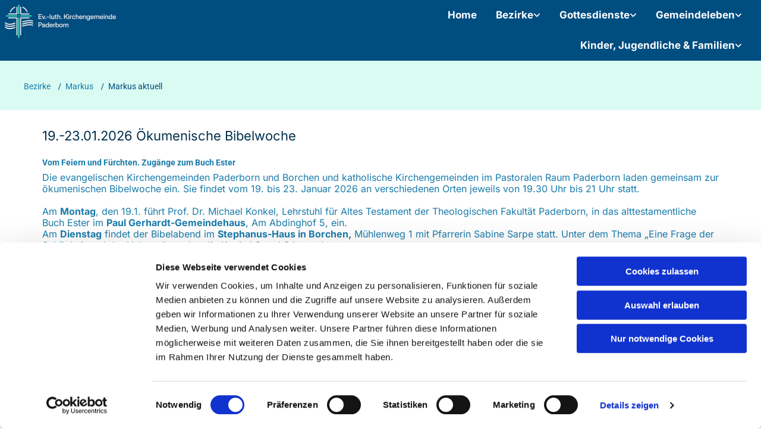

--- FILE ---
content_type: text/html; charset=UTF-8
request_url: https://www.evangelisch-in-paderborn.de/bezirke/markus/markus-aktuell
body_size: 8725
content:
<!DOCTYPE html> <html lang="de-DE" data-currency="USD" data-lang="de" data-countrycode="de_DE" data-rHash="38a01fb1813fd212b54c0b23f79ecceb" dir="auto" data-cookiebot="true"> <head> <meta charset="UTF-8"/> <script>window.addEventListener("CookiebotOnDialogInit",function(){if (Cookiebot.getDomainUrlParam("autoAcceptCookies") === "true")Cookiebot.setOutOfRegion();});</script><script async fetchpriority="high" id="Cookiebot" src="https://consent.cookiebot.com/uc.js" data-cbid="4abfbc9f-58fd-4a0d-8f1a-f68f83b1cbf3" data-blockingmode="auto" data-culture="de" type="text/javascript"></script><meta property="og:type" content="website"><meta property="og:url" content="https://www.evangelisch-in-paderborn.de/bezirke/markus/markus-aktuell"><meta property="og:image" content="https://www.evangelisch-in-paderborn.de"><link rel='canonical' href='https://www.evangelisch-in-paderborn.de/bezirke/markus/markus-aktuell'/><meta name="viewport" content="width=device-width, initial-scale=1"><link rel='shortcut icon' type='image/x-icon' href='https://site-assets.cdnmns.com/108ab34d214b6bd35fa24bb0b75a9731/css/img/favicon.ico'/><link rel="preload" href="https://css-fonts.eu.extra-cdn.com/css?family=Roboto:300,500&display=swap" as="style"><link href="https://css-fonts.eu.extra-cdn.com/css?family=Roboto:300,500&display=swap" rel="stylesheet"><link rel="stylesheet" href="https://site-assets.cdnmns.com/108ab34d214b6bd35fa24bb0b75a9731/css/cookiebotVideoPlaceholder.css?1768836001521"><link rel="stylesheet" href="https://site-assets.cdnmns.com/108ab34d214b6bd35fa24bb0b75a9731/css/grids.css?1768836001521"><link rel="stylesheet" href="https://site-assets.cdnmns.com/108ab34d214b6bd35fa24bb0b75a9731/css/hcaptcha.css?1768836001521"><link rel="stylesheet" href="/assets/user-style.css?1768841245"><link rel="stylesheet" id="style_site" href="/assets/sitestyle.css?1768841245"><link rel="stylesheet" href="https://site-assets.cdnmns.com/108ab34d214b6bd35fa24bb0b75a9731/css/external-libs.css?1768836001521"><!--[if lt IE 9]><script src="https://site-assets.cdnmns.com/108ab34d214b6bd35fa24bb0b75a9731/js/html5shiv.js"></script><script src="https://site-assets.cdnmns.com/108ab34d214b6bd35fa24bb0b75a9731/js/respond.js"></script><![endif]--><script>if ('serviceWorker' in navigator){navigator.serviceWorker.getRegistrations().then(function(registrations) { for(registration in registrations) { registration.unregister(); }}); }</script><link rel="preconnect" href="https://site-assets.cdnmns.com/" crossorigin><link rel="preconnect" href="https://fonts.prod.extra-cdn.com/" crossorigin><!-- ChurchDesk Command Code - START --> <!-- Changes will be overwritten --> <link rel="stylesheet" type="text/css" href="https://edge.churchdesk.com/api/6169/mono-pages-css-generator"/> <link rel="stylesheet" type="text/css" href="https://edge.churchdesk.com/mono-website-pages.css"/> <script data-cookieconsent="ignore"> window.nsChurchDesk = { siteId: 1376452, organizationId: 6169, privacyPolicyLink: "https://landing.churchdesk.com/de/privacy-policy/6169", privacyPolicyLabel: "Datenschutzerklärung", imprintLink: "https://landing.churchdesk.com/de/imprint/6169", imprintLabel: "Impressum", countryIso2: "de", language: "de", }; if (window.YETT_WHITELIST && window.YETT_WHITELIST.isArray()) { window.YETT_WHITELIST.push(/.*.churchdesk.com/); } if (window.whitelistedDomains && window.whitelistedDomains.isArray()) { window.whitelistedDomains.push(/.*.churchdesk.com/); } </script> <script data-cookieconsent="ignore" src="https://edge.churchdesk.com/copyright-loader.js"></script> <script data-cookieconsent="ignore" src="https://edge.churchdesk.com/signup-loader.js"></script> <script data-cookieconsent="ignore" src="https://edge.churchdesk.com/privacy-policy-loader.js"></script> <script data-cookieconsent="ignore" src="https://edge.churchdesk.com/mono-pages-container-loader.js"></script> <script data-cookieconsent="ignore" src="https://widget.churchdesk.com/widget-loader.js"></script> <script data-cookieconsent="ignore"> const NewsletterSignUp = new CHURCH_DESK_SIGNUP_NAMESPACE.SignUp({ organizationId: 6169 }); NewsletterSignUp.initSignUp(); </script> <script defer data-domain="evangelisch-in-paderborn.de" src="https://beats.churchdesk.com/js/script.js"></script> <!-- ChurchDesk Command Code - END --><style id="churchdeskHyphen">h1,h2,h3,h4,h5,h6{hyphens: auto;}</style> <script>window.ASSETSURL='https://site-assets.cdnmns.com/108ab34d214b6bd35fa24bb0b75a9731';</script></head> <body id="p8792" data-dateformat='d/m/Y' data-req="quicklink"> <div id="r5001" class="row designRow"> <div class="container container-fluid"><div class="col col-sm-12"> <header data-onlynavigation="true"><div id="r2097" class="row "> <div class="container container-fluid"><div id="c8141" class="col col-sm-7 col-md-4 col-lg-2"><a href="/"  title="" aria-label="" class="imageModuleWrap" id="w_m3162" data-track-event="click" data-track-action="internal_link_clicked"> <img id="m3162" class="module image" src="/uploads/NBwuqLwJ/480x0_480x0/0_Logo__msi___jpeg.webp" alt="Logo Kirchengemeinde Paderborn" data-author="" width="1700" height="566" data-req="" data-settings="enablehover=false,showelement=,hovertransition=" fetchpriority="high"/> </a> </div> <div class="col col-sm-7 col-md-2 hidden-md hidden-sm col-lg-2"></div> <div id="c9894" class="col col-sm-5 col-lg-20 col-md-8 flexCol"><div id="m6055" class="module autospacer"></div> <div class="flexWrap"> <nav id="m9448" class="module nav" data-settings="verticalNav-lg=false,push=false,activeParent=true,verticalNav-md=true,direction=right,verticalNav-sm=false" aria-label="Navigation" tabindex="-1"> <ul class="navContainer"><li class=""> <a href="/" data-track-event="click" data-track-action="internal_link_clicked">Home</a> </li><li class=" active"> <a href="/bezirke" data-track-event="click" data-track-action="internal_link_clicked">Bezirke</a> <ul><li class=""> <a href="/bezirke/abdinghof" data-track-event="click" data-track-action="internal_link_clicked">Abdinghof</a> <ul><li class=""> <a href="/bezirke/abdinghof/gemeindebrief-abdinghof" data-track-event="click" data-track-action="internal_link_clicked">Gemeindebrief Abdinghof</a> </li><li class=""> <a href="/bezirke/abdinghof/mittendrin" data-track-event="click" data-track-action="internal_link_clicked">Mittendrin </a> </li><li class=""> <a href="/bezirke/abdinghof/gruppen--kreise-abdinghof" data-track-event="click" data-track-action="internal_link_clicked">Gruppen &amp; Kreise Abdinghof</a> </li><li class=""> <a href="/bezirke/abdinghof/kirchenmusik-abdinghof" data-track-event="click" data-track-action="internal_link_clicked">Kirchenmusik Abdinghof</a> </li></ul> </li><li class=""> <a href="/bezirke/martin-luther" data-track-event="click" data-track-action="internal_link_clicked">Martin-Luther</a> </li><li class=" active"> <a href="/bezirke/markus" data-track-event="click" data-track-action="internal_link_clicked">Markus</a> <ul><li class=""> <a href="/bezirke/markus/gruppen-kreise-markus" data-track-event="click" data-track-action="internal_link_clicked">Gruppen &amp; Kreise Markus</a> </li><li class=" active"> <a href="/bezirke/markus/markus-aktuell" data-track-event="click" data-track-action="internal_link_clicked">Markus aktuell</a> </li><li class=""> <a href="/bezirke/markus/gottesdienst-taufe-und-abendmahl" data-track-event="click" data-track-action="internal_link_clicked">Gottesdienst, Taufe und Abendmahl</a> </li><li class=""> <a href="/bezirke/markus/gemeinde-unterstuetzen-markus" data-track-event="click" data-track-action="internal_link_clicked">Gemeinde unterstützen Markus</a> </li><li class=""> <a href="/bezirke/markus/markus-geschichte" data-track-event="click" data-track-action="internal_link_clicked">Markus Geschichte</a> </li><li class=""> <a href="/bezirke/markus/markus-kirchengebaeude" data-track-event="click" data-track-action="internal_link_clicked">Markus Kirchengebäude</a> </li><li class=""> <a href="/bezirke/markus/links-und-partner" data-track-event="click" data-track-action="internal_link_clicked">Links und Partner</a> </li></ul> </li><li class=""> <a href="/bezirke/matthaeus" data-track-event="click" data-track-action="internal_link_clicked">Matthäus</a> <ul><li class=""> <a href="https://www.evangelisch-in-paderborn.de/bezirke/matthaeus/#ueber-uns" data-track-event="click" data-track-action="link_clicked">Über uns</a> </li><li class=""> <a href="https://www.evangelisch-in-paderborn.de/bezirke/matthaeus/#gottesdienste" data-track-event="click" data-track-action="link_clicked">Gottesdienste</a> </li><li class=""> <a href="/bezirke/matthaeus/gruppen-kreise-matthaeus" data-track-event="click" data-track-action="internal_link_clicked">Gruppen &amp; Kreise Matthäus</a> </li><li class=""> <a href="https://www.kita-matthaeus.ekvw.de/" data-track-event="click" data-track-action="link_clicked">Ev. KITA Matthäus</a> </li><li class=""> <a href="/bezirke/matthaeus/hot-arche-matthaeus" data-track-event="click" data-track-action="internal_link_clicked">HOT Arche</a> </li></ul> </li><li class=""> <a href="/bezirke/johannes" data-track-event="click" data-track-action="internal_link_clicked">Johannes</a> <ul><li class=""> <a href="https://www.evangelisch-in-paderborn.de/bezirke/johannes/#ueber-uns" data-track-event="click" data-track-action="link_clicked">Über uns</a> </li><li class=""> <a href="https://www.evangelisch-in-paderborn.de/bezirke/johannes/#gottesdienste" data-track-event="click" data-track-action="link_clicked">Gottesdienste</a> </li><li class=""> <a href="/bezirke/johannes/gruppen-kreise-johannes" data-track-event="click" data-track-action="internal_link_clicked">Gruppen &amp; Kreise Johannes</a> </li><li class=""> <a href="https://www.kita-johannes.de/" data-track-event="click" data-track-action="link_clicked">Ev. Familienzentrum Johannes</a> </li><li class=""> <a href="/bezirke/johannes/jugendzentrum" data-track-event="click" data-track-action="internal_link_clicked">Jugendzentrum</a> </li></ul> </li><li class=""> <a href="/bezirke/lukas" data-track-event="click" data-track-action="internal_link_clicked">Lukas</a> <ul><li class=""> <a href="https://www.evangelisch-in-paderborn.de/bezirke/lukas/#ueber-uns" data-track-event="click" data-track-action="link_clicked">Über uns</a> </li><li class=""> <a href="https://www.evangelisch-in-paderborn.de/bezirke/lukas/#gottesdienste" data-track-event="click" data-track-action="link_clicked">Gottesdienste</a> </li><li class=""> <a href="/bezirke/lukas/gruppen-kreise-lukas" data-track-event="click" data-track-action="internal_link_clicked">Gruppen &amp; Kreise Lukas</a> </li><li class=""> <a href="/bezirke/lukas/kita-himmelszelt" data-track-event="click" data-track-action="internal_link_clicked">KITA Himmelszelt</a> <ul><li class=""> <a href="/bezirke/lukas/kita-himmelszelt/wie-wir-arbeiten" data-track-event="click" data-track-action="internal_link_clicked">Wie wir arbeiten</a> </li><li class=""> <a href="/bezirke/lukas/kita-himmelszelt/anmeldung" data-track-event="click" data-track-action="internal_link_clicked">Anmeldung</a> </li><li class=""> <a href="/bezirke/lukas/kita-himmelszelt/fotogalerie" data-track-event="click" data-track-action="internal_link_clicked">Fotogalerie</a> </li></ul> </li></ul> </li></ul> </li><li class=""> <a href="/gottesdienste" data-track-event="click" data-track-action="internal_link_clicked">Gottesdienste</a> <ul><li class=""> <a href="https://www.evangelisch-in-paderborn.de/gottesdienste/#termine" data-track-event="click" data-track-action="link_clicked">Termine</a> </li><li class=""> <a href="/gottesdienste/kindergottesdienste" data-track-event="click" data-track-action="internal_link_clicked">Kindergottesdienste</a> </li><li class=""> <a href="https://www.evangelisch-in-paderborn.de/gottesdienste/#ablauf" data-track-event="click" data-track-action="link_clicked">Ablauf eines Gottesdienstes</a> </li></ul> </li><li class=""> <a href="/gemeindeleben" data-track-event="click" data-track-action="internal_link_clicked">Gemeindeleben</a> <ul><li class=""> <a href="/gemeindeleben/gruppen-kreise-paderborn" data-track-event="click" data-track-action="internal_link_clicked">Gruppen &amp; Kreise Paderborn</a> </li><li class=""> <a href="/kinder-jugendliche-familien" data-track-event="click" data-track-action="internal_link_clicked">Kinder, Jugendliche &amp; Familien</a> </li><li class=""> <a href="/gemeindeleben/kirchenmusik" data-track-event="click" data-track-action="internal_link_clicked">Kirchenmusik</a> </li><li class=""> <a href="https://www.evangelisch-in-paderborn.de/gemeindeleben/#taufe" data-track-event="click" data-track-action="link_clicked">Taufe &amp; Taufpatenamt</a> </li><li class=""> <a href="https://www.evangelisch-in-paderborn.de/gemeindeleben/#eintritt" data-track-event="click" data-track-action="link_clicked">(Wieder-)Eintritt</a> </li><li class=""> <a href="https://www.evangelisch-in-paderborn.de/gemeindeleben/#konfirmation" data-track-event="click" data-track-action="link_clicked">Konfirmation</a> </li><li class=""> <a href="https://www.evangelisch-in-paderborn.de/gemeindeleben/#trauung" data-track-event="click" data-track-action="link_clicked">Trauung</a> </li><li class=""> <a href="https://www.evangelisch-in-paderborn.de/gemeindeleben/#bestattung" data-track-event="click" data-track-action="link_clicked">Bestattung</a> </li><li class=""> <a href="https://www.evangelisch-in-paderborn.de/gemeindeleben/#seelsorge" data-track-event="click" data-track-action="link_clicked">Seelsorge &amp; Beratung</a> </li><li class=""> <a href="/gemeindeleben/offene-stellen" data-track-event="click" data-track-action="internal_link_clicked">Offene Stellen</a> </li></ul> </li><li class=""> <a href="/kinder-jugendliche-familien" data-track-event="click" data-track-action="internal_link_clicked">Kinder, Jugendliche &amp; Familien</a> <ul><li class=""> <a href="https://www.evangelisch-in-paderborn.de/kinder-jugendliche-familien/#veranstaltungen" data-track-event="click" data-track-action="link_clicked">Veranstaltungen</a> </li><li class=""> <a href="/gottesdienste/kindergottesdienste" data-track-event="click" data-track-action="internal_link_clicked">Kindergottesdienste</a> </li><li class=""> <a href="https://www.evangelisch-in-paderborn.de/kinder-jugendliche-familien/#kitas" data-track-event="click" data-track-action="link_clicked">KITAs</a> <ul><li class=""> <a href="/gemeindeleben/offene-stellen" data-track-event="click" data-track-action="internal_link_clicked">Offene Stellen</a> </li></ul> </li><li class=""> <a href="https://www.evangelisch-in-paderborn.de/kinder-jugendliche-familien/#jugendzentren" data-track-event="click" data-track-action="link_clicked">Jugendzentren</a> </li></ul> </li></ul> </nav></div> <div id="m5260" class="module autospacer"></div> </div> </div> </div> <div id="r3231" class="row "> <div class="container container-fluid"><div id="c6995" class="col col-sm-12"><ul id="m4155" class="module breadcrumb clear breadcrumbHide " aria-hidden="false"> <li title="Bezirke"> <a href="/bezirke" title="Bezirke" aria-label="Bezirke" class="smalltext" data-track-event="click" data-track-action="internal_link_clicked">Bezirke</a> <i class="fa fa-custom-divider-right">/</i> </li> <li title="Markus"> <a href="/bezirke/markus" title="Markus" aria-label="Markus" class="smalltext" data-track-event="click" data-track-action="internal_link_clicked">Markus</a> <i class="fa fa-custom-divider-right">/</i> </li> <li class="current" aria-current="page" title="Markus aktuell"> <a href="javascript:void(0)" title="Markus aktuell" aria-label="Markus aktuell" class="smalltext">Markus aktuell</a> <i class="fa fa-custom-divider-right">/</i> </li> </ul> </div> </div> </div> </header><div id="r5002" role="main" class="row designRow"> <div class="container container-fluid"><div class="col col-sm-12"><div id="r2206" class="row "> <div class="container container-fixed"><div class="col col-sm-12"><div id="m1036" class="module text"><p class="smallsubtitle"><span class="text_color_11" style="color: #002f4d;">19.-23.01.2026 Ökumenische Bibelwoche</span></p><p class="smalltext"><br><span style="font-weight: bold;">Vom Feiern und Fürchten. Zugänge zum Buch Ester</span></p><p>Die evangelischen Kirchengemeinden Paderborn und Borchen und katholische Kirchengemeinden im Pastoralen Raum Paderborn laden gemeinsam zur ökumenischen Bibelwoche ein. Sie findet vom 19. bis 23. Januar 2026 an verschiedenen Orten jeweils von 19.30 Uhr bis 21 Uhr statt.<br><br></p><p>Am <span style="font-weight: bold;">Montag</span>, den 19.1. führt Prof. Dr. Michael Konkel, Lehrstuhl für Altes Testament der Theologischen Fakultät Paderborn, in das alttestamentliche Buch Ester im <span style="font-weight: bold;">Paul Gerhardt-Gemeindehaus</span>, Am Abdinghof 5, ein.<br>Am <span style="font-weight: bold;">Dienstag</span> findet der Bibelabend im <span style="font-weight: bold;">Stephanus-Haus in Borchen,</span> Mühlenweg 1 mit Pfarrerin Sabine Sarpe statt. Unter dem Thema „Eine Frage der Schönheit und der Haltung“ werden die Kapitel 2 und 3 betrachtet.<br>Am <span style="font-weight: bold;">Mittwoch</span> lädt Pfarrer Gunnar Grahl in das <span style="font-weight: bold;">Markuszentrum</span>, Bastfelder Weg 30, ein. Das Thema lautet „Eine Frage des Mutes und der Strategie“ zu den Kapiteln 4-7.<br>Der Bibelabend am <span style="font-weight: bold;">Donnerstag</span> findet mit Pastor Rüdiger Rasche im <span style="font-weight: bold;">Pfarrheim St. Meinolf</span> an der Ecke Querweg/Winfriedstraße statt. Die Kapitel 8-10 stehen unter dem Thema „Eine Frage von Tätern und Opfern und des Erinnerns.<br>Ein gemeinsamer ökumenischer Gottesdienst mit Pfarrerin Sarpe und Pastor Rasche bildet den Abschluss am <span style="font-weight: bold;">Freitag</span>, den 23. Januar um <span style="font-weight: bold;">18.15 Uhr in der Krypta des Hohen Doms. </span>Danach wird zu Begegnung und Gespräch mit einem Imbiss in das Forum St. Liborius eingeladen. <br><br>Das Buch Ester erzählt von Festen und Gefahren, vom Ringen um Identität und vom Mut, das Richtige zu tun. Es ist gar nicht so leicht zu greifen, denn Charaktere, Orte und Themen sind sehr vielfältig. Gottes Name fällt dagegen kein einziges Mal – und doch stellt sich die große Frage nach seiner Gegenwart. Wo ist Gott, wenn er sich nicht zeigt? Wie lassen sich seine Spuren im Leben entdecken?</p></div> </div> </div> </div> <div id="r3040" class="row "> <div class="container container-fluid"><div class="col col-sm-12 col-md-4"><div id="m3940" class="module text"><p class="smallsubtitle" style="text-align: center;"><span class="text_color_2" style="color: #1a7baa;">10.-28.08.2026 <br>Jugendfreizeit auf Korfu</span></p><p class="smalltext" style="text-align: center;"><span class="text_color_10" style="color: #1a7baa;"><br><span style="font-weight: bold;">Wenige Restplätze sind </span><span style="font-weight: bold;">noch frei</span></span></p><p style="text-align: justify;">Auch im vergangenen Jahr gab es wieder eine Korfufahrt mit 33 Jugendlichen. Einen kleinen Eindruck von der Reise finden Sie nebenstehend.</p><p style="text-align: justify;">&nbsp;</p><p style="text-align: justify;"><span style="font-weight: bold;">Da das Haus Ende dieses Jahres aufgegeben wird, haben wir uns entschlossen, ein letztes Mal eine Jugendfreizeit mit Ziel Korfu anzubieten.</span> Den Flyer zu dieser Reise, der auch das <span style="text-decoration: underline;"><a href="/uploads/0UkyLpuB/3_JugendfreizeitKorfu2026Prospekt.pdf" target="_blank" rel="noopener" data-track-event="click" data-track-action="file_download">Anmeldeformular</a></span> enthält, können Sie gern herunter-laden.</p><p style="text-align: justify;">&nbsp;</p><p style="text-align: justify;">Pfarrer Grahl und das begleitende Team freuen sich auf <span style="text-decoration: underline;"><a href="/uploads/0UkyLpuB/3_JugendfreizeitKorfu2026Prospekt.pdf" target="_blank" rel="noopener" data-track-event="click" data-track-action="file_download">Anmeldungen zu der Freizeit</a>.</span></p><p>&nbsp;</p><p>Bildunterschriften (Fotos aus 2025):</p><p>linkes Foto: o.li.: Haus Margarita, o.re.: hauseigener Pool</p><p>Mitte und u.li.: Gottesdienststätten, u.re.: Sidariwatersports<br>rechtes Foto:</p><p style="text-align: justify;">o.li. und Mitte re.: Kanoni, o. Mitte: Achilleon, o.re.: Paleokastritsa,&nbsp;u.li.: Paleokastritsa, u.re.: alte Festung Korfu Stadt</p></div> </div> <div class="col col-sm-12 col-md-4"> <div class="imageModuleWrap" id="w_m2065"> <img id="m2065" class="module image" src="/uploads/e3ZluC65/768x0_1024x0/3_KorfuCollageHausundMeer-01__msi___jpg.webp" alt="" data-author="" width="3414" height="3981" data-req="" data-settings="enablehover=false,showelement=,hovertransition=" fetchpriority="high"/> </div></div> <div class="col col-sm-12 col-md-4"> <div class="imageModuleWrap" id="w_m1218"> <img id="m1218" class="module image" src="/uploads/OrzEjYBr/768x0_1024x0/3_KorfuAusflgeCollage-01__msi___jpg.webp" alt="" data-author="" width="3414" height="3981" data-req="" data-settings="enablehover=false,showelement=,hovertransition=" fetchpriority="high"/> </div></div> </div> </div> <div id="r4732" class="row "> <div class="container container-fluid"><div id="c3626" class="col col-sm-6 col-md-4"><div id="m3211" class="module text"><p class="smallsubtitle" style="text-align: center;"><span class="text_color_2" style="color: #004d80;">Aktueller Gemeindebrief</span></p><p style="text-align: justify;"><br>Unsere Konfirmandinnen und Konfirmanden sind bemüht, Ihnen ein gedrucktes Exemplar des Gemeindebriefs möglichst rasch nach Drucklegung ins Haus zu bringen. Wenn dies in einer Straße einmal nicht gelungen ist, bitten wir um Nachricht.</p><p style="text-align: justify;"><br>Aber bitte denken Sie daran: Es ist für unsere Verteiler/innen manchmal nicht leicht, die richtigen Hausnummern und Briefkästen zu ermitte<span class="text_color_3" style="color: #004d80;">ln. Und u. U. wird ein Gem</span>eindebrief auch mal versehentlich von einem Mitbewohner als Werbung vorzeitig dem Altpapier zugeführt.</p><p style="text-align: justify;"><span style="font-weight: bold;"><br><a href="/uploads/00wYcI9D/3_GemeindebriefMarkus11012-25-02-26Internetausgabe.pdf" target="_blank" rel="noopener" data-track-event="click" data-track-action="file_download"><span class="itemIcon fa-solid"></span> Gemeindebrief Dezember 2025-Februar 2026</a></span></p><p style="text-align: justify;">&nbsp;</p><p style="text-align: justify;">Ältere Gemeindebriefe erhalten Sie gerne per Email auf Anfrage.<br><br></p><p style="text-align: justify;">&nbsp;</p><p style="text-align: justify;">&nbsp;</p><p style="text-align: justify;">&nbsp;</p><p style="text-align: justify;">&nbsp;</p><p style="text-align: justify;">&nbsp;</p></div> </div> <div id="c3365" class="col col-sm-12 col-md-4"><div id="m3776" class="module text"><p class="smallsubtitle" style="text-align: center;"><span class="text_color_2" style="color: #004d80; font-size: 22px;">Geänderte<br></span><span class="text_color_2" style="color: #004d80; font-size: 22px;">Gottesdienstzeit</span></p><p style="text-align: justify;"><br>Liebe Gemeindeglieder,</p><p style="text-align: justify;">ab dem 1. Advent 2025 tritt die Regelung über die neuen Gottesdienstzeiten in Kraft.<br><br></p><p style="text-align: justify;">Bisher sind Sie es gewohnt, dass Sie am 1. Sonntag im Monat um 10.30 Uhr einen Gottesdienst im Markus-Zentrum besuchen können. Durch die immer geringer werdende Zahl der amtierenden Pfarrer/innen ist es erforderlich, dass es weitere Einschränkungen gibt.<br><br></p><p style="text-align: justify;">In der Regel ist der Gottesdienst im Markuszentrum jetzt immer um 10.30 Uhr, dafür ist in den meisten Kalendermonaten an einem Sonntag kein Gottes-dienst hier im Markuszentrum. In den Sommerferien und Herbstferien gibt es eine Ferienregelung, die bedeutet, dass es alle 14 Tage einen Gottesdienst im Markuszentrum gibt. Nur in Ausnahmefällen findet ein Gottesdienst um 9.15 Uhr statt.<br><br></p><p style="text-align: justify;">Sie haben mehrere Möglichkeiten, sich über die Gottesdienstzeit zu informieren:<br>- Sie wird im Gottesdienst abgekündigt<br>- Sie hängt an der Eingangstür des Gemeinde-&nbsp; &nbsp; &nbsp; &nbsp; &nbsp; zentrums aus, ebenso im Schaukasten<br>- Sie finden die Zeiten im Gemeindebrief<br>- Sie können sich im Internet informieren <br><span style="font-weight: bold;">(<a href="/bezirke/markus/gottesdienst-taufe-und-abendmahl" target="_blank" rel="noopener" data-track-event="click" data-track-action="internal_link_clicked">https://www.evangelisch-in-paderborn.de/bezirke/markus/markus-aktuell</a>)</span><br>- Die Presse veröffentlicht die Termine ebenfalls.</p><p style="text-align: justify;"><br>Wir danken für Ihr Verständnis!</p></div> </div> <div id="c4724" class="col col-sm-6 col-md-4"><div id="m1434" class="module text"><p class="smallsubtitle" style="text-align: center;"><span class="text_color_2" style="color: #004d80;">Friedensgebet</span></p><p style="text-align: justify;"><br>Aus gegebenem Anlass findet jeden Donnerstag um 18.00 Uhr eine Friedensandacht statt. Sie sind herzlich eingeladen, daran teilzunehmen. (<span style="font-weight: bold;">Ausnahme:</span> <span style="font-weight: bold;">In den Ferien und am 22.01.2026 werden keine Andachten angeboten</span>.)&nbsp;<br><br></p><p style="text-align: justify;">Wenn Sie zu Hause ein Gebet sprechen möchten, Ihnen aber vielleicht die Worte fehlen, so finden Sie unter dem Link <span class="text_color_2" style="font-weight: bold; color: #004d80;">"<a style="color: #004d80;" href="https://www.evangelisch-in-westfalen.de/fileadmin/user_upload/Aktuelles/2022/02_Feb/Friedensgebet_24.02._final_online.pdf" target="_blank" rel="noopener" data-track-event="click" data-track-action="link_clicked">Friedensgebet</a>" </span>Texte, die Sie dafür nutzen können.<br><br></p><p style="text-align: justify;">&nbsp;</p><p style="text-align: justify;">&nbsp;</p><p style="text-align: justify;">&nbsp;</p><p style="text-align: justify;">&nbsp;</p><p style="text-align: justify;">&nbsp;</p><p style="text-align: justify;">&nbsp;</p><p style="text-align: justify;">&nbsp;</p><p style="text-align: justify;">&nbsp;</p><p style="text-align: justify;">&nbsp;</p><p style="text-align: justify;">&nbsp;</p><p style="text-align: justify;">&nbsp;</p><p style="text-align: justify;">&nbsp;</p><p style="text-align: justify;">&nbsp;</p><p style="text-align: justify;">&nbsp;</p><p style="text-align: justify;"><br><br><br></p></div> </div> </div> </div> <div id="r2140" class="row "> <div class="container container-fluid"><div id="c4104" class="col col-sm-12 col-md-1"></div> <div class="col col-sm-12 col-md-2"></div> <div id="c2727" class="col col-sm-12 col-md-6"><div id="m3384" class="module text"><p class="headline">Ein offenes Ohr in Krisenzeiten - die Telefonfürsorge</p></div> <div class="imageModuleWrap" id="w_m2895"> <img id="m2895" class="module image" src="/uploads/o0SPRj4e/200x0_200x0/3_Seelsorge__msi___png.webp" alt="TelefonSeelsorge Paderborn" data-author="" width="200" height="130" data-req="" data-settings="enablehover=false,showelement=,hovertransition=" fetchpriority="high"/> </div><div id="m4849" class="module text"><p style="text-align: justify;">Die Telefonseelsorge Paderborn steht rund um die Uhr an 365 Tagen im Jahr für Ratsuchende bereit – telefonisch, per Chat und Mail. Sie will Menschen in Not und Krisen anonym und vertraulich beistehen.</p><p style="text-align: justify;">&nbsp;</p><p style="text-align: justify;">Träger der ökumenischen Telefonseelsorge Paderborn sind der Gemeindeverband katholischer Kirchen-gemeinden Hochstift und der Evangelische Kirchenkreis Paderborn.</p><p style="text-align: justify;">&nbsp;</p><p style="text-align: justify;">Gebührenfreie Telefonnummern:</p><p style="text-align: justify;">0800/1110111 und 0800/1110222</p><p style="text-align: justify;">&nbsp;</p><p style="text-align: justify;">Internet: <a href="www.telefonseelsorge-paderborn.de">www.telefonseelsorge-paderborn.de</a></p></div> </div> <div class="col col-sm-12 col-md-3"></div> </div> </div> </div> </div> </div> <footer><div id="r3606" class="row "> <div class="container container-fluid"><div id="c7100" class="col col-sm-12 col-md-7 col-lg-8"><div id="m9680" class="module text"><p class="companyname" style="text-align: left;"><span style="color: #1a1a1b;">Ev.-luth. Kirchengemeinde Paderborn</span></p></div> <div id="m4227" class="module text"><p>Bastfelder Weg 30 - 33098 Paderborn</p><p data-global="phone" >05251/5002-32 und 5002-33</p></div> <div id="m4453" class="module text"><p class="bodytext"><span style="font-weight: bold;"><a href="/bezirke/abdinghof" data-track-event="click" data-track-action="internal_link_clicked">Abdinghof</a> – <a href="/bezirke/martin-luther" data-track-event="click" data-track-action="internal_link_clicked">Martin-Luther</a> – <a href="/bezirke/markus" data-track-event="click" data-track-action="internal_link_clicked">Markus</a> – <a href="/bezirke/matthaeus" data-track-event="click" data-track-action="internal_link_clicked">Matthäus</a> – <a href="/bezirke/johannes" data-track-event="click" data-track-action="internal_link_clicked">Johannes</a> – <a href="/bezirke/lukas" data-track-event="click" data-track-action="internal_link_clicked">Lukas</a><br></span></p></div> </div> <div id="c2500" class="col col-md-3 col-lg-2 col-sm-6"><div id="m3988" class="module text"><h3 class="footertext"><a href="/kontakt" data-track-event="click" data-track-action="internal_link_clicked">Gemeindebüro</a></h3></div> <div id="m1215" class="module text"><h3 class="footertext"><a href="https://www.kirchenkreis-paderborn.de/die-gemeinden/paderborn/" data-track-event="click" data-track-action="link_clicked">Pfarrämter</a></h3></div> <div id="m2031" class="module text"><h3 class="footertext"><a href="https://www.evangelisch-in-paderborn.de/gemeindeleben/#seelsorge" data-track-event="click" data-track-action="link_clicked">Seelsorge</a></h3></div> <div id="m2003" class="module text"><h3 class="footertext"><a href="/kinder-jugendliche-familien/kitas/offene--stellen-" data-track-event="click" data-track-action="internal_link_clicked">Offene Stellen</a></h3></div> </div> <div id="c1424" class="col col-md-2 col-lg-2 col-sm-6"><div id="m4505" class="module imagelist smallModule" data-req="gallery" data-settings="imagecols=2,margin-md=2,margin-sm=2,imagenr=2,interval=5000,dontcrop=true,margin=2,imagenr-md=2" data-before-text="Vorher" data-after-text="Nachher"> <div class="slides"> <div class="slide"> <ul class="pics clear"> <li> <span class="thumb"> <img src="/uploads/v4Uj0v4e/0_EKvW.svg" alt="" data-author="" data-ai=""/> </span> </li> <li> <span class="thumb"> <img src="/uploads/jynyUJQQ/640x0_640x0/0_EKP-logo__msi___png.webp" alt="" data-author="" data-ai=""/> </span> </li> </ul> </div> </div> </div></div> </div> </div> </footer> <div class="row brandfooter"> <div class="container container-fixed"> <div class="col col-md-12 col-lg-12 col-sm-12"> <div> <a href="https://app.churchdesk.com/login" class="brandfooter" style="border-style: none;" target="_blank" rel="noopener" data-track-event="click" data-track-action="link_clicked"> <i class="fa fa-lock"></i> <span>ChurchDesk-Login</span> </a> </div> <div> <a href="https://churchdesk.com" target="_blank" rel="noopener" data-track-event="click" data-track-action="link_clicked"><img class="logoOpacity" src="https://site-assets.cdnmns.com/108ab34d214b6bd35fa24bb0b75a9731/css/img/churchdesk/logo_dark_en.svg" alt="ChurchDesk"></a> </div> </div> </div> </div></div> </div> </div> <a href='#' data-req="scrollTop" class='scrollIcon hidden bottom_right' aria-label="Zum Anfang der Seite gehen" data-track-event="click" data-track-action="internal_link_clicked"> <span></span> </a><script async data-cookieconsent="ignore" nomodule src="https://site-assets.cdnmns.com/108ab34d214b6bd35fa24bb0b75a9731/js/loader-polyfills.js?1768836001521"></script><script async data-cookieconsent="ignore" src="https://site-assets.cdnmns.com/108ab34d214b6bd35fa24bb0b75a9731/js/loader.js?1768836001521"></script><!-- ChurchDesk Command Code - START --> <!-- Changes will be overwritten --> <script data-cookieconsent="ignore"> if (typeof window !== "undefined") { if (window.CHURCH_DESK_FALLBACK_WIDGET_INIT) { window.CHURCH_DESK_FALLBACK_WIDGET_INIT(); } if (window.CHURCH_DESK_FALLBACK_COPYRIGHT_INIT) { window.CHURCH_DESK_FALLBACK_COPYRIGHT_INIT(); } if (window.CHURCH_DESK_PRIVACY_POLICY_WIDGET_INIT) { window.CHURCH_DESK_PRIVACY_POLICY_WIDGET_INIT(); } if (window.CHURCH_DESK_BLOG_EVENT_CONTAINER_LOADED) { window.CHURCH_DESK_BLOG_EVENT_CONTAINER_LOADED(); } } else { console.error("window is not defined."); } </script> <!-- ChurchDesk Command Code - END --> <script type='application/ld+json'>{"@context":"http://schema.org","@type":"LocalBusiness","@id":"https://www.evangelisch-in-paderborn.de/#global_business","name":"Ev.-luth. Kirchengemeinde Paderborn","address":{"@type":"PostalAddress","streetAddress":"Bastfelder Weg 30","addressLocality":"Paderborn","addressRegion":"","postalCode":"33098","addressCountry":"DE"},"email":"minnwegen@kkpb.de","telephone":"05251/5002-32 und 5002-33","url":"https://www.evangelisch-in-paderborn.de","openingHoursSpecification":[{"@type":"OpeningHoursSpecification","dayOfWeek":"http://schema.org/Monday","opens":"10:00","closes":"14:00"},{"@type":"OpeningHoursSpecification","dayOfWeek":"http://schema.org/Tuesday","opens":"10:00","closes":"14:00"},{"@type":"OpeningHoursSpecification","dayOfWeek":"http://schema.org/Wednesday","opens":"10:00","closes":"14:00"},{"@type":"OpeningHoursSpecification","dayOfWeek":"http://schema.org/Thursday","opens":"10:00","closes":"14:00"},{"@type":"OpeningHoursSpecification","dayOfWeek":"http://schema.org/Friday","opens":"09:00","closes":"12:00"},{"@type":"OpeningHoursSpecification","dayOfWeek":"http://schema.org/Saturday"},{"@type":"OpeningHoursSpecification","dayOfWeek":"http://schema.org/Sunday"}],"logo":"https://www.evangelisch-in-paderborn.de/uploads/HyNWhc92/Logo__msi___png.png"}</script> </body> </html>

--- FILE ---
content_type: text/css
request_url: https://www.evangelisch-in-paderborn.de/assets/sitestyle.css?1768836001521
body_size: 20006
content:
.headline { font-weight:700; color:#002f4d; font-size:40px; line-height:1.2em; margin-bottom:16px;} .headline a:hover { text-decoration:underline;} nav { text-align:right;} nav > ul li > a { font-weight:700; font-size:17px; transition:all 0.25s ease-in 0s;} nav:before { color:#002f4d; font-size:30px;} nav > ul > li > ul a { font-size:18px; line-height:1.2em;} nav > ul li a { text-align:center; border-style:none; padding-left:16px; padding-top:8px; padding-bottom:8px; padding-right:16px;} nav > ul > li > ul li a { text-align:left; transition:all 0.25s ease-in 0s; background-color:#fff; padding-top:16px; padding-bottom:16px;} nav > ul > li > ul li.active a { background-color:rgb(234, 234, 234);} nav:hover:before { color:#002f4d;} nav > ul li.active > a { color:#1a7baa;} nav.opened-menu > ul { background-color:#fff;} nav > ul > li > ul li.active > a { font-weight:700; text-decoration:none; background-color:#fff;} nav > ul .closeBtn { color:#1a7baa;} .subtitle { font-size:32px; line-height:1.2em; margin-bottom:16px; color:#002f4d;} .preamble { font-family:Roboto; font-weight:500; color:#d9fbf2; font-size:14px; line-height:1.2em; text-transform:uppercase; margin-bottom:8px;} .bodytext { font-family:Roboto; color:#004d80; line-height:1.8em; margin-bottom:16px;} .smalltext { line-height:1.2em; font-size:14px; margin-bottom:8px; font-family:Roboto; color:#1a7baa;} body { font-family:Inter; color:#1a7baa; line-height:1.2em; text-align:left;} body a { color:#004d80; text-decoration:none;} body a:hover { color:#1a7baa;} .button { border-radius:3px; border-width:0px; background-color:#004d80; padding-left:32px; padding-top:16px; padding-bottom:16px; padding-right:32px; color:#fff; text-align:center; border-left-width:2px; border-top-width:2px; border-bottom-width:2px; border-right-width:2px;} .button:hover { background-color:#1a7baa; color:#fff;} .button .buttonIcon.fa { margin-right:16px;} .form { padding-top:0px; padding-right:0px; padding-bottom:0px; padding-left:0px;} .form label { padding-bottom:0px; margin-bottom:10px; line-height:1.2em; text-transform:uppercase; font-family:Roboto; font-size:14px;} .form input[type=text],.form textarea,.form select { border-radius:3px; border-width:1px; border-color:#d9fbf2; color:#d9fbf2; padding-top:12px; padding-right:12px; padding-bottom:12px; padding-left:12px; margin-top:0px; margin-bottom:24px; font-family:Roboto;} .form input[type=submit] { margin-top:20px;} .form .optins span>a.optinLink:hover { font-weight:400;} .form .subtitle { margin-top:16px;} .form .smalltext { margin-bottom:32px; margin-top:32px;} .form input[type=checkbox]+span,.form input[type=radio]+span,.form .form_option input[type=checkbox]+label:not([class*="optin"]) { font-size:13px; line-height:1.6em; margin-left:8px; margin-top:8px; margin-bottom:8px; margin-right:8px;} .text table td { padding-left:0px; padding-top:0px; padding-bottom:0px; padding-right:0px;} .map { height:300px;} .gallery { text-align:center;} .row { padding-top:100px; padding-right:30px; padding-bottom:100px; padding-left:30px; background-color:#fff;} .col { padding-left:16px; padding-right:16px;} .custom1 { font-family:Roboto; font-weight:500; color:#002f4d; font-size:32px; line-height:1.4em; margin-bottom:8px;} .custom1 a { color:#002f4d;} .custom1 a:hover { color:#004d80;} .custom2 { color:#003a60;} .custom4 {} .custom5 {} .custom3 {} .smallsubtitle { font-size:22px; line-height:1.2em; margin-bottom:8px; color:#002f4d;} .spottext { font-weight:700; color:rgb(255, 255, 255); font-size:64px; line-height:1.2em; margin-bottom:16px;} .spottext a { color:#3cffc8;} .spottext a:hover { color:#3cffc8;} .footertext { font-weight:700; color:#d9fbf2; font-size:18px; line-height:1.2em; margin-bottom:8px;} .companyname { color:#002f4d; font-size:20px; line-height:1.2em;} .companyname a { color:#fff;} .companyname a:hover { color:#fff;} .smallspottext { line-height:1.2em; color:rgb(255, 255, 255); font-size:20px; margin-bottom:16px;} .smallspottext a { color:#3cffc8;} .smallspottext a:hover { color:#3cffc8;} .locale { text-align:right; display:table; margin-left:auto; margin-right:auto;} .locale ul li a { font-family:Roboto; transition:all 0.25s ease-in 0s;} .locale ul li { padding-left:16px; padding-top:8px; padding-bottom:8px; padding-right:16px;} .locale ul li a:hover { color:#004d80;} .button2 { border-width:2px; border-radius:3px; background-color:#fff; padding-left:32px; padding-top:16px; padding-bottom:16px; padding-right:32px;} .button2:hover { background-color:#3cffc8; color:#004d80;} .button2 .buttonIcon.fa { margin-right:16px;} .divider { display:table; border-top-width:2px; border-color:#004d80; width:100%; margin-top:24px; margin-bottom:24px;} .socialmedia { font-size:19px;} .socialmedia li { background-color:#1a7baa; border-top-left-radius:100px; border-top-right-radius:100px; border-bottom-left-radius:100px; border-bottom-right-radius:100px; margin-left:5px; margin-right:5px;} .socialmedia li a { color:rgba(255, 255, 255, 0.7); font-size:22px; width:40px; height:40px;} .socialmedia li a:hover { color:#fff;} .socialmedia li:hover { background-color:#004d80;} .paymenticons li { padding-bottom:40px; margin-right:8px;} .linklist a { margin-bottom:8px; background-color:#d9fbf2; padding-top:16px; padding-right:16px; padding-bottom:16px; padding-left:16px;} .linklist .listIcon { margin-top:0px; margin-bottom:0px; margin-right:8px; font-size:16px; width:16px; height:16px;} .linklist a:hover { font-weight:400;} .linklist .smalltext { margin-top:8px;} .breadcrumb li a { margin-bottom:10px; margin-left:10px; margin-right:10px;} .breadcrumb a { transition:all 0.25s ease-in 0s; color:#1a7baa;} .breadcrumb a:hover { color:#004d80; font-weight:400;} .breadcrumb .current a { color:#004d80;} .breadcrumb i { color:#d9fbf2;} .breadcrumb { padding-top:16px; padding-bottom:16px;} .darkspottext { font-weight:700; color:#002f4d; font-size:64px; line-height:1.2em; margin-bottom:16px;} .darksmallspottext { color:#002f4d; font-size:20px; line-height:1.2em; margin-bottom:16px;} .lightbodytext { color:#fff; line-height:1.8em; margin-bottom:16px; font-family:Roboto;} .lightbodytext a { color:#3cffc8;} .lightbodytext a:hover { color:#3cffc8; font-weight:400;} .lightheadline { font-weight:700; color:#fff; font-size:40px; line-height:1.2em; margin-bottom:16px;} .lightheadline a { color:#3cffc8;} .lightheadline a:hover { color:#3cffc8;} .lightsubtitle { font-size:32px; line-height:1.2em; color:#fff; margin-bottom:16px;} .lightsubtitle a { color:#3cffc8;} .lightsubtitle a:hover { color:#3cffc8;} .lightsmallsubtitle { font-size:22px; line-height:1.2em; color:#fff; margin-bottom:8px;} .lightsmallsubtitle a { color:#3cffc8;} .lightsmallsubtitle a:hover { color:#3cffc8;} .lightpreamble { font-family:Roboto; font-weight:500; color:#fff; font-size:14px; line-height:1.2em; text-transform:uppercase; margin-bottom:8px;} .lightpreamble a { color:#3cffc8;} .lightpreamble a:hover { color:#3cffc8;} .lightsmalltext { font-size:14px; line-height:1.2em; color:#fff; margin-bottom:8px; font-family:Roboto;} .lightsmalltext a { color:#3cffc8;} .lightsmalltext a:hover { color:#3cffc8;} .button3 { background-color:rgba(137, 101, 101, 0); color:#004d80; border-color:#004d80;} .button3:hover { background-color:rgba(55, 48, 48, 0); color:#1a7baa; border-color:#1a7baa;} .list .itemLabel { font-size:16px; line-height:1.2em;} .list .listIcon { font-size:16px; margin-top:0px; margin-bottom:0px; margin-right:16px;} .list .itemSubtext { margin-top:8px;} .accordion .image { margin-bottom:24px;} .accordion .itemTitle { margin-bottom:24px; border-bottom-width:1px; border-color:#d9fbf2; padding-top:16px; padding-bottom:16px;} .accordion .button { margin-bottom:24px;} .accordion li.active .itemTitle { border-color:#d9fbf2;} .iconlist li { width:48px; height:48px;} .iconlist .iconItem { color:#004d80; font-size:24px;} .hoverOverlay .hoverText { color:#fff; text-align:center;} .hoverOverlay .hoverIcon { color:#fff; font-size:24px; width:48px; height:48px;} .hoverOverlay { background-color:RGBA(0, 77, 128, 0.5);} .arrow { font-size:32px; background-color:rgba(255, 255, 255, 0.7); width:40px; border-style:none; border-top-left-radius:100px; border-top-right-radius:100px; border-bottom-left-radius:100px; border-bottom-right-radius:100px; border-color:#ee1010;} .arrow:hover { background-color:#ee1010; border-color:#ee1010;} .dots li { background-color:rgba(255, 255, 255, 0.7); border-style:none; border-top-left-radius:100px; border-top-right-radius:100px; border-bottom-left-radius:100px; border-bottom-right-radius:100px; border-color:rgba(51, 51, 51, 0);} .dots li:hover { background-color:#fff;} .dots li.active { background-color:#fff;} .scrollIcon { width:48px; height:48px; background-color:#fff; border-color:#3cffc8; border-left-width:1px; border-top-width:1px; border-bottom-width:1px; border-right-width:1px; border-top-left-radius:100px; border-top-right-radius:100px; border-bottom-left-radius:100px; border-bottom-right-radius:100px;} .scrollIcon span:before { font-size:32px;} .scrollIcon:hover { background-color:#3cffc8;} .verticalnav > li > a { transition:all 0.25s ease-in 0s; color:#1a7baa; line-height:1.8em; border-bottom-width:1px; border-color:#d9fbf2; padding-top:8px; padding-bottom:8px;} .verticalnav > li > a:hover { color:#004d80; font-weight:400;} .verticalnav > li.active a { color:#004d80;} .verticalnav > ul > li > ul a { transition:all 0.25s ease-in 0s;} .verticalnav > li > ul a { font-size:14px; color:#1a7baa; border-color:#d9fbf2; padding-top:8px; padding-bottom:8px; border-bottom-width:1px;} .verticalnav > li > ul a:hover { font-weight:400;} .search .searchicon { font-size:32px; width:40px; height:0px; margin-bottom:24px; margin-right:40px;} .search .searchicon:hover { color:#004d80;} .openinghours .specialDayTitle { margin-top:40px; margin-bottom:16px; font-size:20px;} .opennow .opened { font-size:13px; color:#004d80;} .opennow .closed { font-size:13px;} .businesscard .businesscardName { font-size:24px;} .businesscard .textBlock1 .businesscardAttr { line-height:1.2em;} .businesscard .textBlock2 .businesscardAttr { line-height:1.6em;} .businesscard .textBlock3 { margin-top:40px; margin-bottom:32px;} .businesscard .textBlock3 .businesscardAttr { line-height:1.6em;} .businesscard .dbcIcon { width:16px; height:16px; margin-top:0px; margin-bottom:0px; margin-right:16px;} .businesscard .textBlock2 { margin-top:40px;} .businesscard .businesscardImage { border-bottom-width:24px;} .businesscard .textBlock1 { margin-top:32px;} .businesscard .businesscardLinks li a { margin-top:16px;} .businesscard .businesscardshare a { margin-top:32px;} .businesscard .dbcLinkIcon { margin-top:0px; margin-bottom:0px; margin-right:16px;} .businesscard { margin-bottom:32px;} .pricelist .listImg { margin-bottom:24px;} .pricelist .itemprice { font-size:22px; margin-bottom:24px;} .pricelist .item { margin-bottom:24px;} .pricelist .itemdescription { margin-bottom:48px;} .offers .offerPrice { margin-bottom:32px;} .offers .validThrough { margin-bottom:32px; color:#d9fbf2;} .offers .validFrom { color:#d9fbf2;} .review .reviewRating { color:#004d80; margin-left:0px; margin-top:8px; margin-bottom:8px; margin-right:8px; font-size:16px;} .form2 .optins span>a.optinLink:hover { font-weight:400;} .form2 label { color:#d9fbf2;} .form2 input[type=text],.form2 textarea,.form2 select { background-color:#d9fbf2; border-color:#d9fbf2;} .form2 .thankYou { color:#d9fbf2;} .form2 .smalltext { color:#d9fbf2;} .form2 .subtitle { color:#d9fbf2;} .form2 input[type=checkbox]+span,.form2 input[type=radio]+span,.form2 .form_option input[type=checkbox]+label { color:#d9fbf2;} .form2 .optins label>a.optinLink { color:#3cffc8;} .cart { display:table; margin-left:auto; margin-right:16px;} .cart .cartBtn { color:#1a7baa;} .catalog .name { margin-top:16px;} .catalog .name a { color:#1a7baa;} .catalog .name a:hover { color:#004d80; font-weight:400;} .catalog .oldprice { color:#d9fbf2;} .catalog .price { color:#004d80;} .catalog .visualTag { background-color:rgba(255, 255, 255, 0.7); color:#1a7baa; padding-left:16px; padding-top:8px; padding-bottom:8px; padding-right:16px;} .shopfilter .shop_filter { background-color:#d9fbf2; padding-top:16px; padding-bottom:0px;} .shopfilter label { line-height:0em; font-weight:400; color:#1a7baa; font-size:14px; letter-spacing:0em;} .shopfilter .ui-slider-range { background-color:#004d80;} .shopfilter .ui-slider { background-color:#3cffc8;} .shopfilter .ui-slider-handle { border-color:#004d80;} .shopfilter { border-style:none; margin-bottom:24px;} .shopfilter .filter_label { line-height:1.2em; text-transform:uppercase; font-size:13px; letter-spacing:0.1em;} .blog .details { margin-top:24px; margin-bottom:24px;} .blog .shortDescription { margin-bottom:32px;} .blog .hoverOverlay .hoverText { font-weight:400; color:#fff;} .blog { margin-bottom:64px;} .blog .hoverOverlay .hoverIcon { color:#fff;} .blog .hoverOverlay { background-color:RGBA(0, 77, 128, 0.5);} .singlePost .postInfoText { margin-top:40px; margin-bottom:32px;} .singlePost .button[download] { margin-left:0px; margin-top:32px; margin-bottom:64px; margin-right:0px;} .singlePost .blogShare { margin-top:64px;} .engagement.thinbar { background-color:#fff; padding-left:40px; padding-top:40px; padding-bottom:40px; padding-right:40px;} .engagement.thinbar .closeBtn { font-size:24px; width:40px; height:40px;} .engagement.thinbar .bodytext { margin-bottom:24px;} .modal { background-color:#fff; padding-left:40px; padding-top:40px; padding-bottom:40px; padding-right:40px; border-color:#d9fbf2; border-left-width:1px; border-top-width:1px; border-bottom-width:1px; border-right-width:1px;} .engagement.modal .bodytext { margin-bottom:24px; font-size:16px;} .engagement.modal .closeBtn { font-size:24px; width:40px; height:40px;} .engagement.modal .button, .engagement.modal input[type=submit] { font-size:16px; margin-bottom:24px;} .engagement.modal .map { margin-bottom:24px;} .engagement.modal .form { margin-bottom:24px;} .cornerbox { background-color:#fff; padding-left:40px; padding-top:64px; padding-bottom:64px; padding-right:40px; border-left-width:1px; border-top-width:1px; border-bottom-width:1px; border-right-width:1px; border-color:#d9fbf2;} .engagement.cornerbox .closeBtn { font-size:24px; width:40px; height:40px;} .engagement.sticky { background-color:#fff; padding-left:40px; padding-top:40px; padding-bottom:40px; padding-right:40px;} body[data-enableFocusIndication] a:focus, body[data-enableFocusIndication] *:focus:not(nav), body[data-enableFocusIndication] a[href]:focus > img, body[data-enableFocusIndication] [tabindex]:focus:not(nav), body[data-enableFocusIndication] .nav:focus:before { outline-width:1px; outline-color:#004d80; outline-style:solid;} .skipNavigation a.skipNavigationLink { color:#1a7baa;} .skipNavigation { padding-left:16px; padding-top:16px; padding-bottom:16px; padding-right:16px; border-color:#d9fbf2;} .int-schwiz-overlay .int-schwiz-back { color:#004d80;} #sch-wizard-container .ui-datepicker .ui-state-active.selectedDay { background-color:#004d80;} #sch-wizard-container .ui-datepicker .ui-state-active.selectedDay:hover { color:#fff;} #sch-wizard-container .appointment-slot.selected-appointment-slot { color:#fff; background-color:#004d80;} #sch-wizard-container .appointment-slot:hover { color:#fff; background-color:#004d80;} .brandfooter { line-height:2em; text-align:center; background-color:#d9fbf2; padding-top:15px; padding-bottom:15px;} @media only screen and (max-width:1199px) {nav > ul li > a:hover { color:#fff;} nav:before { font-size:24px;} nav > ul li a { background-color:rgba(177, 146, 146, 0); margin-bottom:16px;} nav > ul li > a { color:#fff; font-size:24px; transition:all 0.25s ease-in 0s;} nav > ul > li > ul li a { text-align:center; transition:all 0.25s ease-in 0s; background-color:rgba(145, 58, 58, 0); margin-bottom:0px;} nav > ul > li > ul li.active > a { color:#fff; background-color:rgba(145, 58, 58, 0);} nav:hover:before { color:#002f4d;} nav > ul .closeBtn { color:#fff;} nav.opened-menu > ul { background-color:#1a7baa; padding-left:0px; padding-top:100px; padding-bottom:0px; padding-right:0px;} nav > ul > li > ul a { font-size:18px;} nav > ul li.active > a { color:#fff;} .row { padding-top:60px; padding-bottom:60px;} .custom4 {} .custom4 a {} .custom4 a:hover {} .custom1 { line-height:1.2em;} .custom1 a {} .custom1 a:hover {} .custom3 {} .custom3 a {} .custom3 a:hover {} .text {} .bodytext { color:#004d80;} .companyname { color:#fff;} .companyname a { color:#fff;} .companyname a:hover { color:#fff;} .locale ul li a { font-weight:700;} }@media only screen and (max-width:767px) {nav > ul li > a { transition:all 0.25s ease-in 0s;} nav > ul > li > ul li a { transition:all 0.25s ease-in 0s;} nav.opened-menu > ul { background-color:#1a7baa; padding-left:0px; padding-top:64px; padding-bottom:0px; padding-right:0px;} .headline { font-size:32px;} .subtitle { font-size:28px;} .col { margin-left:0px; margin-bottom:30px; margin-right:0px;} .row { padding-left:0px; padding-right:0px; padding-bottom:30px;} .form { margin-bottom:20px; padding-top:0px; padding-right:0px; padding-bottom:0px; padding-left:0px;} .form label {} .form input[type=submit] {} .form input[type=submit]:hover {} .form input[type=text],.form textarea,.form select {} .form .thankYou {} .form input[type=checkbox]+span,.form input[type=radio]+span,.form .form_option input[type=checkbox]+label:not([class*="optin"]) { margin-bottom:10px; margin-right:10px;} .gallery { margin-bottom:20px;} .button { margin-bottom:20px;} .button:hover {} .custom1 { font-size:18px;} .custom2 {} .custom2 a {} .custom2 a:hover {} .custom3 {} .custom3 a {} .custom3 a:hover {} .custom4 {} .custom4 a {} .custom4 a:hover {} .custom5 {} .custom5 a {} .custom5 a:hover {} .spottext { font-size:48px;} body {} body a {} body a:hover {} .locale {} .locale ul li a {} .locale ul li a:hover {} .locale ul li.active a {} .locale ul li {} .locale ul li:hover {} .locale ul li.active {} .button2 { margin-bottom:20px;} .button2:hover {} .socialmedia { font-size:22px;} .darkspottext { font-size:48px;} .lightheadline { font-size:32px;} .lightsubtitle { font-size:28px;} .arrow { font-size:24px; width:32px; height:32px;} }#shrunkImage img { transform:scale(0.65);} #r2097 { background-color:#004d80; border-style:solid; padding-left:0px; padding-top:0px; padding-bottom:0px; padding-right:0px;} #c8141 { margin-left:0px; margin-right:0px; background-repeat:no-repeat; background-size:cover; background-position:50% 50%; border-style:solid; padding-left:0px; padding-right:0px;} #c9894 { border-style:solid;} #m9448 > ul li > a { color:#fff; transition:all 0.25s ease-in-out 0s;} #m9448 > ul > li > ul a { color:#002f4d; transition:all 0.25s ease-in-out 0s;} #m9448 > ul .closeBtn { color:#002f4d;} #m9448.opened-menu > ul { background-color:#fff; padding-left:32px; padding-top:64px; padding-bottom:0px; padding-right:32px;} #m9448:before { color:#3cffc8; font-size:32px;} #m9448 > ul li a { text-align:left; padding-top:16px; padding-bottom:16px;} #m9448 > ul > li > ul li a { border-left-width:1px; border-top-width:1px; border-bottom-width:1px; border-right-width:1px; padding-top:12px; padding-bottom:12px;} #m9448:hover:before { color:#3cffc8;} #m9448 { float:right;} #m9448 > ul > li > ul li.active > a { color:#1a7baa; border-style:solid; border-color:#004d80;} #r3231 { background-color:#d9fbf2; border-style:solid; padding-left:32px; padding-top:16px; padding-bottom:16px; padding-right:32px;} #c6995 { border-style:solid; padding-left:0px; padding-right:0px;} #m4155 i { color:#004d80;} #m4155 a { margin-left:8px; margin-bottom:8px; margin-right:8px;} #m4155 { border-style:solid;} #r5002 { background-position:50% 0%; background-repeat:repeat-y;} #r5002 > .container {} #r3606 { margin-left:0px; margin-right:0px; background-color:#d9fbf2; padding-left:0px; padding-top:16px; padding-bottom:16px; padding-right:16px;} #c7100 { border-style:solid; padding-top:16px;} #m4453 { border-style:solid; margin-top:16px; margin-bottom:8px;} #c2500 { border-style:solid; padding-top:16px;} #m3988 { margin-bottom:16px;} #m1215 { margin-bottom:16px;} #m2031 { border-style:solid; margin-bottom:16px;} #m2003 { border-style:solid; margin-bottom:16px;} #c1424 { border-style:solid; padding-left:0px; padding-right:0px;} #m4505 .hoverOverlay .hoverIcon { border-style:solid;} #m4505 .hoverOverlay { border-style:solid;} #m4505 { border-style:solid;} #p7328 #r2344 { padding-left:0px; padding-top:0px; padding-bottom:0px; padding-right:0px;} #p7328 #c4075 { margin-left:0px; margin-right:0px; border-style:solid; padding-left:0px; padding-right:0px;} #p7328 #r3230 { background-color:#d9fbf2; padding-left:32px; padding-top:48px; padding-bottom:0px; padding-right:32px;} #p7328 #c1055 { border-style:solid;} #p7328 #r4339 { margin-left:0px; margin-right:0px; background-color:#d9fbf2; border-style:solid; border-color:#004d80; padding-left:64px; padding-top:0px; padding-bottom:48px; padding-right:64px;} #p7328 #c1223 { padding-left:0px; padding-right:0px;} #p7328 #m2724 { border-style:solid;} #p7328 #m1819 { padding-left:48px; padding-top:48px; padding-bottom:48px; padding-right:48px;} #p7328 #r3345 { border-style:solid; padding-left:32px; padding-top:48px; padding-bottom:48px; padding-right:32px;} #p7328 #c2975 { border-style:solid;} #p7328 #c1816 { border-style:solid;} #p7328 #m1609 { border-style:solid;} #p7328 #r4718 { background-color:#3cffc8; border-style:solid; border-color:#004d80; padding-left:32px; padding-top:48px; padding-bottom:0px; padding-right:32px;} #p7328 #c2340 { padding-left:0px; padding-right:0px;} #p7328 #m2966 { border-style:solid;} #p7328 #r2168 { margin-left:0px; margin-right:0px; background-color:#3cffc8; background-repeat:no-repeat; background-size:cover; border-style:solid; padding-left:64px; padding-top:16px; padding-bottom:64px; padding-right:64px;} #p7328 #c4539 { background-clip:content-box; border-style:solid; padding-left:8px; padding-right:8px;} #p7328 #m4981 .hoverOverlay .hoverText { font-weight:700; font-size:32px;} #p7328 #m4981 .hoverOverlay .hoverIcon { border-style:solid;} #p7328 #m4981 { border-style:solid;} #p6935 #r2453 { background-color:#d9fbf2; background-repeat:no-repeat; background-size:cover; background-position:50% 50%; border-style:solid; padding-top:40px; padding-bottom:40px;} #p6935 #c3958 { border-style:solid;} #p6935 #m1977 { border-style:solid; margin-top:16px; margin-bottom:16px; margin-right:32px;} #p6935 #r2718 { border-style:solid; padding-left:32px; padding-top:40px; padding-bottom:40px; padding-right:32px;} #p6935 #c3284 { border-style:solid; border-left-width:5px; border-top-width:5px; border-bottom-width:5px; border-right-width:5px; border-color:#d9fbf2; padding-right:100px;} #p6935 #m3426 { border-style:solid;} #p6935 #m3474 { margin-right:0px; margin-bottom:0px;} #p6935 #c2297 { padding-left:100px; border-left-width:1px; border-color:#d9fbf2;} #p6935 #m4410 { margin-right:0px;} #p6935 #r4632 { border-style:solid; padding-left:0px; padding-top:0px; padding-bottom:0px; padding-right:0px;} #p6935 #c1126 { padding-left:0px; padding-right:0px;} #p6935 #m3467 { height:500px;} #p6935 #r3436 { padding-bottom:60px; background-color:#fff;} #p6935 #c4838 { padding-right:100px;} #p6935 #m1388 { border-style:solid;} #p6935 #c1855 { padding-left:100px; border-left-width:1px; border-color:#d9fbf2;} #p6963 #r3056 { background-repeat:no-repeat; background-size:cover; background-position:50% 50%; padding-top:80px; padding-bottom:30px;} #p6963 #c3895 { border-style:solid;} #p6963 #m4374 { border-style:solid;} #p6963 #r3789 { padding-top:20px; padding-bottom:30px;} #p6963 #r3471 { background-size:contain; background-position:100% 0%; border-style:solid; padding-top:20px; padding-bottom:0px;} #p6963 #m2067 { border-style:solid;} #p6963 #m3848 { background-color:#d9fbf2; border-style:solid;} #p6963 #r4153 { border-style:solid; border-color:rgb(204, 204, 204); padding-top:80px; padding-bottom:30px;} #p6963 #c2314 { background-color:#d9fbf2; background-clip:content-box; margin-bottom:30px;} #p6963 #m3350 { border-style:solid; border-bottom-width:2px; border-color:#fff;} #p6963 #m3350 + .hoverOverlay .hoverIcon { border-style:solid;} #p6963 #m3350 + .hoverOverlay { border-style:solid;} #p6963 #m1486 { padding-top:30px; padding-right:30px; padding-bottom:20px; padding-left:30px; margin-bottom:0px;} #p6963 #m4873 { width:50%; margin-bottom:20px;} #p6963 #m3373 { padding-right:30px; padding-bottom:20px; padding-left:30px; margin-bottom:0px;} #p6963 #c1374 { background-color:#d9fbf2; background-clip:content-box; margin-bottom:30px;} #p6963 #m2550 { border-color:#fff;} #p6963 #m1318 { padding-top:30px; padding-right:30px; padding-bottom:20px; padding-left:30px; margin-bottom:0px;} #p6963 #m2102 { width:50%; margin-bottom:20px;} #p6963 #m2809 { padding-right:30px; padding-bottom:20px; padding-left:30px; margin-bottom:0px;} #p6963 #c4210 { background-color:#d9fbf2; background-clip:content-box; margin-bottom:30px;} #p6963 #m1313 { border-bottom-width:2px; border-color:#fff;} #p6963 #m2098 { padding-top:30px; padding-right:30px; padding-bottom:20px; padding-left:30px; margin-bottom:0px;} #p6963 #m4416 { width:50%; margin-bottom:20px;} #p6963 #m2650 { padding-right:30px; padding-bottom:20px; padding-left:30px; margin-bottom:0px;} #p6963 #r3416 { border-style:solid; border-color:rgb(204, 204, 204); padding-top:80px; padding-bottom:30px;} #p6963 #c4264 { background-color:#d9fbf2; background-clip:content-box; margin-bottom:30px;} #p6963 #m1338 { border-color:#fff;} #p6963 #m1541 { padding-top:30px; padding-right:30px; padding-bottom:20px; padding-left:30px; margin-bottom:0px;} #p6963 #m2262 { width:50%; margin-bottom:20px;} #p6963 #m1035 { padding-right:30px; padding-bottom:20px; padding-left:30px; margin-bottom:0px;} #p6963 #c2146 { background-color:#d9fbf2; background-clip:content-box; margin-bottom:30px;} #p6963 #m2192 { border-style:solid; border-left-width:4px; border-top-width:4px; border-bottom-width:84px; border-right-width:4px; border-color:#fff;} #p6963 #m2192 + .hoverOverlay .hoverIcon { border-style:solid;} #p6963 #m2192 + .hoverOverlay { border-style:solid;} #p6963 #m1482 { border-style:solid; padding-left:30px; padding-top:30px; padding-bottom:20px; padding-right:30px;} #p6963 #m4359 { width:50%; margin-bottom:20px;} #p6963 #m4585 { padding-right:30px; padding-bottom:20px; padding-left:30px; margin-bottom:0px;} #p6963 #m1862 { border-style:solid; padding-left:30px; padding-bottom:40px; padding-right:30px;} #p6963 #c1160 { background-color:#d9fbf2; background-clip:content-box; margin-bottom:30px;} #p6963 #m1256 { border-style:solid; border-color:#fff;} #p6963 #m1256 + .hoverOverlay .hoverIcon { border-style:solid;} #p6963 #m1256 + .hoverOverlay { border-style:solid;} #p6963 #m4445 { padding-top:30px; padding-right:30px; padding-bottom:20px; padding-left:30px; margin-bottom:0px;} #p6963 #m1898 { width:50%; margin-bottom:20px;} #p6963 #m3677 { padding-right:30px; padding-bottom:20px; padding-left:30px; margin-bottom:0px;} #p7359 { background-color:#fff;} #p7359 #r4561 { background-color:#1a7baa; background-image:url(/uploads/xM8wVXDm/1563x0_2560x0/Hauptbanner_abd__msi___jpg.webp); background-size:cover; background-position:50% 0%; border-style:solid; padding-top:200px; padding-bottom:160px;} #p7359 #r4561.bgfilter:before { background-color:#003a60;} #p7359 #c3726 { background-color:rgba(255, 255, 255, 0);} #p7359 #m4790 { border-style:solid;} #p7359 #m4820 { background-color:#fff; border-style:none; border-top-left-radius:5px; border-top-right-radius:5px; border-bottom-left-radius:5px; border-bottom-right-radius:5px; padding-left:16px; padding-top:16px; padding-bottom:16px; padding-right:16px;} #p7359 #c3095 { background-color:rgba(255, 255, 255, 0);} #p7359 #r3964 { border-color:#004d80; padding-top:50px; padding-bottom:50px;} #p7359 #c3722 { border-style:solid; padding-left:0px; padding-right:0px;} #p7359 #m3428 { border-style:solid;} #p7359 #r2956 { background-color:#d9fbf2; border-style:solid; border-color:#004d80; padding-top:16px; padding-bottom:16px;} #p7359 #c4493 { border-style:solid; padding-left:0px; padding-right:0px;} #p7359 #r4220 { background-color:#d9fbf2; border-style:solid; border-color:#004d80; padding-top:16px; padding-bottom:16px;} #p7359 #c4374 { border-style:solid; padding-left:0px; padding-right:0px;} #p7359 #r3771 { background-color:#3cffc8; border-style:solid; border-color:#004d80; padding-top:5px; padding-bottom:5px;} #p7359 #c1412 { border-style:solid; padding-left:0px; padding-right:0px;} #p7359 #r1984 { background-color:#d9fbf2; padding-top:32px; padding-bottom:32px;} #p7359 #r4789 { background-color:#d9fbf2; padding-top:0px; padding-bottom:15px;} #p7359 #c2772 { background-color:#fff; border-style:solid; border-left-width:5px; border-right-width:5px; border-color:#d9fbf2; margin-bottom:10px; padding-left:30px; padding-top:30px; padding-bottom:30px; padding-right:30px;} #p7359 #m4187 { margin-left:auto; margin-right:auto;} #p7359 #c3814 { background-color:#fff; border-style:solid; border-left-width:5px; border-right-width:5px; border-color:#d9fbf2; margin-bottom:10px; padding-left:30px; padding-top:30px; padding-bottom:30px; padding-right:30px;} #p7359 #c2347 { background-color:#fff; border-style:solid; border-left-width:5px; border-right-width:5px; border-color:#d9fbf2; margin-bottom:10px; padding-left:30px; padding-top:30px; padding-bottom:30px; padding-right:30px;} #p7359 #m2576 { margin-left:auto; margin-right:auto;} #p7359 #r4400 { background-color:#d9fbf2; border-style:solid; border-color:#d9fbf2; padding-top:0px; padding-bottom:15px;} #p7359 #r4400 > .container { padding-top:15px; padding-bottom:15px;} #p7359 #c3783 { margin-left:0px; margin-right:0px; background-color:#fff; border-style:solid; border-left-width:5px; border-right-width:5px; border-color:#d9fbf2; margin-bottom:10px; padding-left:30px; padding-top:30px; padding-bottom:30px; padding-right:30px;} #p7359 #m1398 { text-align:center; margin-bottom:40px;} #p7359 #m2644 { margin-left:auto; margin-right:auto;} #p7359 #c1798 { margin-left:0px; margin-right:0px; background-color:#fff; border-left-width:5px; border-right-width:5px; border-color:#d9fbf2; margin-bottom:10px; padding-left:30px; padding-top:30px; padding-bottom:30px; padding-right:30px;} #p7359 #m3585 { text-align:center; margin-bottom:40px;} #p7359 #m3027 { width:45%; float:left; margin-left:auto; margin-right:auto;} #p7359 #m1629 { width:45%; float:right; margin-left:auto; margin-right:auto;} #p7359 #c2984 { margin-left:0px; margin-right:0px; background-color:#fff; border-style:solid; border-left-width:5px; border-right-width:5px; border-color:#d9fbf2; margin-bottom:10px; padding-left:30px; padding-top:30px; padding-bottom:30px; padding-right:30px;} #p7359 #m1254 { text-align:center; margin-bottom:40px;} #p7359 #m1863 { width:60%; margin-left:auto; margin-right:auto;} #p7359 #r2473 { background-color:#d9fbf2; border-style:solid; border-color:#d9fbf2; padding-top:0px; padding-bottom:15px;} #p7359 #r2473 > .container { padding-top:15px; padding-bottom:15px;} #p7359 #c1595 { margin-left:0px; margin-right:0px; background-color:#fff; border-style:solid; border-left-width:5px; border-right-width:5px; border-color:#d9fbf2; margin-bottom:10px; padding-left:30px; padding-top:30px; padding-bottom:30px; padding-right:30px;} #p7359 #m2234 { text-align:center; border-style:solid; margin-bottom:40px;} #p7359 #m2366 { border-style:solid;} #p7359 #m1919 { margin-left:auto; margin-right:auto;} #p7359 #c4937 { margin-left:0px; margin-right:0px; background-color:#fff; border-left-width:5px; border-right-width:5px; border-color:#d9fbf2; margin-bottom:10px; padding-left:30px; padding-top:30px; padding-bottom:30px; padding-right:30px;} #p7359 #m2914 { text-align:center; border-style:solid; margin-bottom:40px;} #p7359 #m3269 { width:30%; margin-left:auto; margin-right:auto;} #p7359 #c4011 { margin-left:0px; margin-right:0px; background-color:#fff; border-style:solid; border-left-width:5px; border-right-width:5px; border-color:#d9fbf2; margin-bottom:10px; padding-left:30px; padding-top:30px; padding-bottom:30px; padding-right:30px;} #p7359 #m1140 { text-align:center; border-style:solid; margin-bottom:40px;} #p7359 #m3422 { width:45%; margin-left:auto; margin-right:auto;} #p5278 #m2782 { border-style:solid;} #p5278 #m1741 { border-style:solid;} #p5278 #m2721 { border-style:solid;} #p5278 #m4648 { border-style:solid;} #p5278 #m3095 { border-style:solid;} #p5278 #m2542 { border-style:solid;} #p5278 #m1361 { border-style:solid;} #p7205 #c3012 { border-style:solid;} #p7205 #c7499 { border-style:solid; padding-right:30px;} #p7205 #c6336 { border-style:solid; padding-left:30px; padding-top:30px; padding-bottom:30px;} #p7205 #m5481 { margin-left:auto; margin-right:auto;} #p7205 #r3375 { background-color:#d9fbf2; padding-top:10px; padding-bottom:0px;} #p7205 #c9141 { border-style:solid;} #p7205 #m4096 { border-style:solid;} #p5747 #m2161 { border-style:solid;} #p5747 #c3012 { border-style:solid;} #p5747 #m4937 { border-style:solid;} #p5747 #r1510 { border-style:solid; border-color:#004d80; padding-left:64px; padding-top:48px; padding-bottom:48px; padding-right:64px;} #p5747 #c4162 { padding-left:0px; padding-right:0px;} #p5747 #m4044 { border-style:solid;} #p5280 { background-color:#fff;} #p5280 #r4561 { background-color:#1a7baa; background-image:url(/uploads/bb8BXmDA/767x0_2560x0/PB-MLZ-Eingang-1679-b-1-768x530__msi___jpg.webp); background-repeat:no-repeat; background-size:cover; background-position:50% 50%; padding-top:200px; padding-bottom:160px;} #p5280 #r4561.bgfilter:before { background-color:#003a60;} #p5280 #c3726 { background-color:rgba(255, 255, 255, 0);} #p5280 #m4790 { border-style:solid;} #p5280 #m4820 { background-color:#fff; border-style:none; border-top-left-radius:5px; border-top-right-radius:5px; border-bottom-left-radius:5px; border-bottom-right-radius:5px; padding-left:16px; padding-top:16px; padding-bottom:16px; padding-right:16px;} #p5280 #c3095 { background-color:rgba(255, 255, 255, 0);} #p5280 #r1194 { padding-top:36px; padding-bottom:16px;} #p5280 #r1800 { padding-top:40px; padding-bottom:40px;} #p5280 #c3148 { border-style:solid;} #p5280 #m3556 .hoverOverlay .hoverIcon { border-style:solid;} #p5280 #m3556 .hoverOverlay { border-style:solid;} #p5280 #m3101 { border-style:solid;} #p5280 #r4361 { background-color:#d9fbf2; padding-top:0px; padding-bottom:15px;} #p5280 #c3499 { background-color:#fff; border-style:solid; border-left-width:5px; border-right-width:5px; border-color:#d9fbf2; margin-bottom:10px; padding-left:30px; padding-top:30px; padding-bottom:30px; padding-right:30px;} #p5280 #m3949 { margin-left:auto; margin-right:auto;} #p5280 #c1792 { background-color:#fff; border-style:solid; border-left-width:5px; border-right-width:5px; border-color:#d9fbf2; margin-bottom:10px; padding-left:30px; padding-top:30px; padding-bottom:30px; padding-right:30px;} #p5280 #c2273 { background-color:#fff; border-style:solid; border-left-width:5px; border-right-width:5px; border-color:#d9fbf2; margin-bottom:10px; padding-left:30px; padding-top:30px; padding-bottom:30px; padding-right:30px;} #p5280 #m2968 { margin-left:auto; margin-right:auto;} #p5280 #r3487 { border-style:solid; border-color:#004d80;} #p5280 #c3133 { border-style:solid; padding-left:0px; padding-right:0px;} #p5280 #m4604 { border-style:solid;} #p5877 { background-color:#fff;} #p5877 #r4561 { background-color:#d9fbf2; background-image:url(/uploads/dUEGSCSg/767x0_2560x0/Hauptbanner_Markus_1_286_451__msi___jpg.webp); background-repeat:no-repeat; background-size:cover; background-position:50% 0%; border-style:solid; padding-bottom:10px;} #p5877 #r4561.bgfilter:before { background-color:RGBA(0, 77, 128, 0.5);} #p5877 #c3726 { background-color:rgba(255, 255, 255, 0);} #p5877 #m3287 { border-style:solid; margin-top:180px;} #p5877 #m3907 { background-color:#fff; border-style:none; border-top-left-radius:5px; border-top-right-radius:5px; border-bottom-left-radius:5px; border-bottom-right-radius:5px; padding-left:10px; padding-top:10px; padding-bottom:10px; padding-right:10px;} #p5877 #c3095 { background-color:rgba(255, 255, 255, 0);} #p5877 #r2958 { background-color:#d9fbf2; border-style:solid; padding-top:30px; padding-bottom:10px;} #p5877 #m1334 { border-style:solid; margin-top:10px;} #p5877 #r1880 { background-color:#d9fbf2; border-style:solid; padding-top:10px; padding-bottom:30px;} #p5877 #m1197 { border-style:solid; padding-top:20px; padding-bottom:20px;} #p5877 #r3512 { margin-left:0px; margin-right:0px; padding-left:32px; padding-top:32px; padding-bottom:0px; padding-right:32px;} #p5877 #c5511 { margin-left:0px; margin-right:0px; border-style:solid; padding-left:0px; padding-right:0px;} #p5877 #m1214 { border-style:solid; margin-left:10px; margin-right:10px; padding-left:30px; padding-top:20px; padding-right:30px;} #p5877 #r1145 { padding-left:32px; padding-top:0px; padding-bottom:0px; padding-right:32px;} #p5877 #c2846 { margin-left:0px; margin-right:0px; background-color:#fff; border-style:solid; margin-top:32px; margin-bottom:32px;} #p5877 #m4050 { border-style:solid; margin-top:10px;} #p5877 #m4742 { background-color:#fff;} #p5877 #c1028 { margin-left:0px; margin-right:0px; border-style:solid; margin-top:32px; margin-bottom:32px;} #p5877 #m1670 { margin-top:16px;} #p5877 #m3016 { border-style:solid; border-color:#fff;} #p5877 #m1997 { margin-top:16px;} #p5877 #m4211 { border-style:solid; border-color:#fff;} #p5877 #r2899 { margin-left:0px; margin-right:0px; border-style:solid; border-color:#fff; padding-left:16px; padding-top:0px; padding-bottom:16px; padding-right:16px;} #p5877 #c4055 { margin-left:0px; margin-right:0px; background-color:#fff; margin-top:32px; margin-bottom:32px;} #p5877 #m4589 { border-style:solid; border-color:#d9fbf2; padding-top:32px;} #p5877 #m1555 { width:30%; border-color:#fff; margin-left:auto; margin-right:auto;} #p5877 #m3628 { width:30%; border-color:#fff; margin-left:auto; margin-right:auto;} #p5877 #m4828 { width:30%; border-color:#fff; margin-left:auto; margin-right:auto;} #p5877 #m3816 { width:30%; border-color:#fff; margin-left:auto; margin-right:auto;} #p5877 #m3024 { width:30%; border-color:#fff; margin-left:auto; margin-right:auto;} #p5877 #c3402 { margin-left:0px; margin-right:0px; background-color:#fff; margin-top:32px; margin-bottom:32px;} #p5877 #m1794 { background-color:#fff; padding-top:32px;} #p5877 #m1713 { background-color:#fff;} #p5877 #r1984 { margin-left:0px; margin-right:0px; background-color:#3cffc8; border-style:solid; padding-left:32px; padding-top:32px; padding-bottom:0px; padding-right:32px;} #p5877 #r1983 { background-color:#3cffc8; border-style:solid; border-color:#d9fbf2; padding-left:32px; padding-top:0px; padding-bottom:32px; padding-right:32px;} #p5877 #r1983 > .container { padding-top:15px; padding-bottom:15px;} #p5877 #c4791 { margin-left:0px; margin-right:0px; background-color:#fff; border-style:solid; border-left-width:5px; border-right-width:5px; border-color:#d9fbf2; margin-bottom:10px; padding-left:30px; padding-top:30px; padding-bottom:30px; padding-right:30px;} #p5877 #m1461 { text-align:center; border-style:solid; margin-bottom:40px;} #p5877 #m1723 { border-style:solid; margin-top:10px;} #p5877 #m2740 { text-align:center; margin-bottom:40px;} #p5877 #m3196 { border-style:solid; margin-top:10px;} #p5877 #c1726 { margin-left:0px; margin-right:0px; background-color:#fff; border-left-width:5px; border-right-width:5px; border-color:#d9fbf2; margin-bottom:10px; padding-left:32px; padding-top:32px; padding-bottom:32px; padding-right:32px;} #p5877 #m4379 { text-align:center; border-style:solid; margin-bottom:40px;} #p5877 #m2586 { margin-top:10px; margin-bottom:25px;} #p5877 #m2455 { text-align:center; margin-bottom:40px;} #p5877 #m2371 { border-style:solid; margin-top:10px;} #p5877 #c1021 { margin-left:0px; margin-right:0px; background-color:#fff; border-left-width:5px; border-right-width:5px; border-color:#d9fbf2; margin-bottom:10px; padding-left:30px; padding-top:30px; padding-bottom:30px; padding-right:30px;} #p5877 #m3668 { text-align:center; border-style:solid; margin-bottom:40px;} #p5877 #m3549 { border-style:solid; padding-top:10px;} #p5877 #r4400 { border-style:solid; border-color:#d9fbf2; padding-left:32px; padding-top:32px; padding-bottom:32px; padding-right:32px;} #p5877 #r4400 > .container { padding-top:15px; padding-bottom:15px;} #p5877 #c3783 { margin-left:0px; margin-right:0px; background-color:#d9fbf2; border-style:solid; border-left-width:5px; border-right-width:5px; border-color:#fff; margin-bottom:10px; padding-left:32px; padding-top:32px; padding-bottom:32px; padding-right:32px;} #p5877 #m1398 { text-align:center; border-style:solid; margin-bottom:40px;} #p5877 #m2644 { margin-left:auto; margin-right:auto;} #p5877 #c1798 { margin-left:0px; margin-right:0px; background-color:#d9fbf2; border-style:solid; border-left-width:5px; border-right-width:5px; border-color:#fff; margin-bottom:10px; padding-left:32px; padding-top:32px; padding-bottom:32px; padding-right:32px;} #p5877 #m3585 { text-align:center; border-style:solid; margin-bottom:40px;} #p5877 #m4055 { margin-left:auto; margin-right:auto;} #p5877 #c2984 { margin-left:0px; margin-right:0px; background-color:#d9fbf2; border-style:solid; border-left-width:5px; border-right-width:5px; border-color:#fff; margin-bottom:10px; padding-left:30px; padding-top:30px; padding-bottom:30px; padding-right:30px;} #p5877 #m1254 { text-align:center; margin-bottom:40px;} #p5877 #m4657 { border-style:solid;} #p5877 #m2017 { border-style:solid;} #p5877 #m4791 { margin-left:auto; margin-right:auto;} #p5877 #r2676 { border-style:solid; border-color:#d9fbf2; padding-top:0px; padding-bottom:15px;} #p5877 #r2676 > .container { padding-top:15px; padding-bottom:15px;} #p5877 #c3889 { margin-left:0px; margin-right:0px; background-color:#d9fbf2; border-style:solid; border-left-width:5px; border-right-width:5px; border-color:#fff; margin-bottom:10px; padding-left:32px; padding-top:32px; padding-bottom:32px; padding-right:32px;} #p5877 #m2295 { border-style:solid;} #p5877 #m3676 .hoverOverlay .hoverIcon { border-style:solid;} #p5877 #m3676 .hoverOverlay { border-style:solid;} #p5877 #m2111 { margin-left:auto; margin-right:auto;} #p5877 #c3303 { margin-left:0px; margin-right:0px; background-color:#d9fbf2; border-style:solid; border-left-width:5px; border-right-width:5px; border-color:#fff; margin-bottom:10px; padding-left:32px; padding-top:32px; padding-bottom:32px; padding-right:32px;} #p5877 #m4793 { border-style:solid;} #p5877 #c2304 { margin-left:0px; margin-right:0px; background-color:#d9fbf2; border-left-width:5px; border-right-width:5px; border-color:#fff; margin-bottom:10px; padding-left:30px; padding-top:30px; padding-bottom:30px; padding-right:30px;} #p5877 #m2830 .hoverOverlay .hoverIcon { border-style:solid;} #p5877 #m2830 .hoverOverlay { border-style:solid;} #p5877 #m4937 { margin-left:auto; margin-top:40px; margin-right:auto;} #p5614 #r3181 { padding-left:0px; padding-top:32px; padding-bottom:32px; padding-right:0px;} #p5614 #c4947 { border-style:solid; padding-left:0px; padding-right:0px;} #p5614 #m2588 { margin-left:auto; margin-right:auto;} #p5614 #r2688 { padding-top:0px; padding-bottom:60px;} #p5614 #c3617 { background-color:#d9fbf2; border-style:solid; border-left-width:5px; border-right-width:5px; border-color:#fff; margin-bottom:10px; padding-left:30px; padding-top:30px; padding-bottom:30px; padding-right:30px;} #p5614 #m1165 { border-style:solid; padding-left:16px; padding-right:16px;} #p5614 #c1453 { background-color:#d9fbf2; border-style:solid; border-left-width:5px; border-right-width:5px; border-color:#fff; margin-bottom:10px; padding-left:30px; padding-top:30px; padding-bottom:30px; padding-right:30px;} #p5614 #m4089 { border-style:solid; padding-left:16px; padding-right:16px;} #p5614 #m2266 { border-style:solid; padding-left:16px; padding-right:16px;} #p5614 #c3338 { background-color:#d9fbf2; border-style:solid; border-left-width:5px; border-right-width:5px; border-color:#fff; margin-bottom:10px; padding-left:30px; padding-top:30px; padding-bottom:30px; padding-right:30px;} #p5614 #m2366 { border-style:solid; padding-left:16px; padding-right:16px;} #p5614 #m2324 { border-style:solid; padding-left:16px; padding-right:16px;} #p5614 #c3989 { background-color:#d9fbf2; border-style:solid; border-left-width:5px; border-right-width:5px; border-color:#fff; margin-bottom:10px; padding-left:30px; padding-top:30px; padding-bottom:30px; padding-right:30px;} #p5614 #m1770 { padding-left:16px; padding-right:16px;} #p5614 #m3572 { border-style:solid; padding-left:16px; padding-right:16px;} #p5614 #m2327 { border-style:solid; padding-left:16px; padding-right:16px;} #p8792 #r2206 { border-style:solid; padding-top:30px; padding-bottom:30px;} #p8792 #r3040 { padding-left:32px; padding-top:40px; padding-bottom:40px; padding-right:32px;} #p8792 #m2065 { border-style:solid;} #p8792 #m1218 { border-style:solid;} #p8792 #r4732 { background-color:#3cffc8; border-style:solid; padding-left:16px; padding-top:16px; padding-bottom:16px; padding-right:16px;} #p8792 #c3626 { margin-left:0px; margin-right:0px; background-color:#3cffc8; border-style:solid; margin-top:16px; margin-bottom:16px;} #p8792 #m3211 { background-color:#fff; margin-left:16px; margin-top:16px; margin-bottom:16px; margin-right:16px; padding-left:16px; padding-top:16px; padding-bottom:16px; padding-right:16px;} #p8792 #c3365 { margin-left:0px; margin-right:0px; background-color:#3cffc8; border-style:solid; margin-top:16px; margin-bottom:16px;} #p8792 #m3776 { background-color:#fff; margin-left:16px; margin-top:16px; margin-bottom:16px; margin-right:16px; padding-left:16px; padding-top:16px; padding-bottom:16px; padding-right:16px;} #p8792 #c4724 { margin-left:0px; margin-right:0px; background-color:#3cffc8; border-style:solid; margin-top:16px; margin-bottom:16px;} #p8792 #m1434 { background-color:#fff; margin-left:16px; margin-top:16px; margin-bottom:16px; margin-right:16px; padding-left:16px; padding-top:16px; padding-bottom:16px; padding-right:16px;} #p8792 #r2140 { border-style:solid; padding-left:32px; padding-top:40px; padding-bottom:40px; padding-right:32px;} #p8792 #c4104 { border-style:solid;} #p8792 #m2895 { max-width:50%; float:right; border-style:solid;} #p8792 #m2895 + .hoverOverlay .hoverIcon { border-style:solid;} #p8792 #m2895 + .hoverOverlay { border-style:solid;} #p8792 #m4849 { border-style:solid;} #p5943 #r4732 { background-color:#3cffc8; border-style:solid; padding-left:16px; padding-top:16px; padding-bottom:16px; padding-right:16px;} #p5943 #c4724 { margin-left:0px; margin-right:0px; background-color:#3cffc8; padding-left:0px; padding-right:0px;} #p5943 #m3211 { background-color:#fff; margin-left:16px; margin-top:16px; margin-bottom:16px; margin-right:16px; padding-left:16px; padding-top:16px; padding-bottom:16px; padding-right:16px;} #p5943 #c3365 { margin-left:0px; margin-right:0px; background-color:#3cffc8; padding-left:0px; padding-right:0px;} #p5943 #m3776 { background-color:#fff; margin-left:16px; margin-top:16px; margin-bottom:16px; margin-right:16px; padding-left:16px; padding-top:16px; padding-bottom:16px; padding-right:16px;} #p8358 #r1527 { padding-left:20px; padding-top:30px; padding-bottom:0px; padding-right:20px;} #p8358 #c7460 { border-style:solid;} #p8358 #r3040 { margin-left:0px; margin-right:0px; padding-top:30px; padding-bottom:30px;} #p8358 #c3389 { margin-left:0px; margin-right:0px; background-color:#d9fbf2; background-clip:content-box; padding-left:8px; padding-right:8px;} #p8358 #m1492 { max-width:46%; margin-left:auto; margin-right:auto;} #p8358 #m3337 { border-style:solid; padding-left:016px; padding-top:016px; padding-bottom:016px; padding-right:016px;} #p8358 #c3354 { background-color:#d9fbf2; background-clip:content-box; padding-left:8px; padding-right:8px;} #p8358 #m3823 { border-style:solid;} #p8358 #m4538 { padding-left:16px; padding-top:16px; padding-bottom:16px; padding-right:16px;} #p8358 #c2809 { background-color:#d9fbf2; padding-left:8px; padding-right:8px;} #p8358 #m2523 + .hoverOverlay .hoverIcon { border-style:solid;} #p8358 #m2523 + .hoverOverlay { border-style:solid;} #p8358 #m2523 { border-style:solid;} #p8358 #m1433 { border-style:solid; padding-left:16px; padding-top:16px; padding-bottom:16px; padding-right:16px;} #p5176 #r3040 { border-style:solid; padding-top:10px; padding-bottom:10px;} #p5176 #c3389 { border-style:solid;} #p5176 #r4750 { border-style:solid; padding-top:10px;} #p5921 #r4915 { border-style:solid; padding-top:20px; padding-bottom:20px;} #p5921 #r3040 { border-style:solid; padding-top:20px; padding-bottom:0px;} #p5921 #m1245 { border-style:solid;} #p5921 #c1012 { border-style:solid;} #p5921 #m1749 { border-style:solid;} #p5921 #m1654 { border-style:solid;} #p5921 #r2342 { padding-top:0px; padding-bottom:20px;} #p5921 #m1001 { border-style:solid;} #p9553 #r3754 { border-style:solid; padding-left:32px; padding-top:16px; padding-bottom:16px; padding-right:32px;} #p9553 #r3040 { padding-left:32px; padding-top:0px; padding-bottom:40px; padding-right:32px;} #p9553 #m4254 { max-width:35%; float:right; margin-left:auto;} #p9553 #m1938 { max-width:16%; float:right; margin-left:15px;} #p9553 #m1938 + .hoverOverlay .hoverIcon { border-style:solid;} #p9553 #m1938 + .hoverOverlay { border-style:solid;} #p9553 #m1482 { max-width:45%; float:right; margin-left:8px;} #p9553 #m1482 + .hoverOverlay .hoverIcon { border-style:solid;} #p9553 #m1482 + .hoverOverlay { border-style:solid;} #p6567 #r3754 { padding-left:32px; padding-top:16px; padding-bottom:8px; padding-right:32px;} #p6567 #r3040 { border-style:solid; padding-left:32px; padding-top:40px; padding-bottom:40px; padding-right:32px;} #p6567 #c4572 { background-color:#3cffc8; background-clip:content-box;} #p6567 #m4254 { max-width:35%; float:right; border-style:solid; margin-left:auto;} #p6567 #m4254 + .hoverOverlay .hoverIcon { border-style:solid;} #p6567 #m4254 + .hoverOverlay { border-style:solid;} #p6567 #m1984 { border-style:solid; margin-left:16px; margin-top:16px; margin-bottom:16px; margin-right:16px;} #p6567 #c1012 { background-color:#3cffc8; background-clip:content-box;} #p6567 #m1938 { max-width:50%; float:right; border-style:solid; margin-left:auto;} #p6567 #m4897 { border-style:solid; margin-left:16px; margin-top:16px; margin-bottom:16px; margin-right:16px;} #p6567 #c3743 { background-color:#3cffc8; background-clip:content-box;} #p6567 #m1482 { max-width:45%; float:right; border-style:solid; margin-left:auto;} #p6567 #m1999 { border-style:solid; margin-left:16px; margin-top:16px; margin-bottom:16px; margin-right:16px;} #p6567 #r2531 { margin-left:0px; margin-right:0px; border-style:solid; border-color:#fff; padding-left:32px; padding-top:40px; padding-bottom:40px; padding-right:32px;} #p6567 #c4587 { background-color:#3cffc8; background-clip:content-box; border-style:solid;} #p6567 #m3366 { max-width:35%; float:right; margin-left:auto;} #p6567 #m1054 { border-style:solid; margin-left:16px; margin-top:16px; margin-bottom:16px; margin-right:16px;} #p6567 #c3959 { background-color:#3cffc8; background-clip:content-box; border-style:solid;} #p6567 #m3416 { max-width:60%; float:right; margin-left:auto;} #p6567 #m3416 + .hoverOverlay .hoverIcon { border-style:solid;} #p6567 #m3416 + .hoverOverlay { border-style:solid;} #p6567 #m2861 { border-style:solid; margin-left:16px; margin-top:16px; margin-bottom:16px; margin-right:16px;} #p6567 #c3197 { background-color:#3cffc8; background-clip:content-box; border-style:solid;} #p6567 #m3130 { max-width:45%; float:right; margin-left:auto;} #p6567 #m3130 + .hoverOverlay .hoverIcon { border-style:solid;} #p6567 #m3130 + .hoverOverlay { border-style:solid;} #p6567 #m4632 { border-style:solid; margin-left:16px; margin-top:16px; margin-bottom:16px; margin-right:16px;} #p6567 #r2060 { margin-left:0px; margin-right:0px; border-style:none; border-color:#fff; padding-left:0px; padding-top:32px; padding-bottom:16px; padding-right:32px;} #p6567 #c1425 { padding-top:30px;} #p6567 #m2724 { border-style:solid;} #p6567 #r2054 { background-color:#d9fbf2; padding-left:32px; padding-top:40px; padding-bottom:40px; padding-right:32px;} #p6567 #c1139 { margin-left:0px; margin-right:0px; background-color:#fff; background-clip:content-box; border-style:solid;} #p6567 #m1704 { margin-left:16px; margin-top:16px; margin-bottom:16px; margin-right:16px;} #p6567 #m4644 { max-width:85%; float:left; margin-left:16px; margin-bottom:16px; margin-right:auto;} #p6567 #m4644 + .hoverOverlay .hoverIcon { border-style:solid;} #p6567 #m4644 + .hoverOverlay { border-style:solid;} #p6567 #c3767 { background-color:#fff; background-clip:content-box;} #p6567 #m3488 { max-width:50%; float:right; border-style:solid; margin-left:auto; margin-top:16px; margin-right:16px;} #p6567 #m3749 { border-style:solid; margin-left:16px; margin-top:16px; margin-bottom:16px; margin-right:16px;} #p6567 #c2527 { background-color:#fff; background-clip:content-box; border-style:solid;} #p6567 #m1142 { border-style:solid; margin-left:16px; margin-top:16px; margin-bottom:16px; margin-right:16px;} #p6567 #m1131 { border-style:solid; margin-left:auto; margin-bottom:16px; margin-right:auto;} #p6567 #m1131 + .hoverOverlay .hoverIcon { border-style:solid;} #p6567 #m1131 + .hoverOverlay { border-style:solid;} #p6567 #r1870 { background-color:#d9fbf2; border-style:solid; padding-left:32px; padding-top:32px; padding-bottom:32px; padding-right:32px;} #p6567 #c2075 { background-color:#fff; background-clip:content-box; border-style:solid; padding-bottom:16px;} #p6567 #m1186 { border-style:solid; margin-left:16px; margin-top:16px; margin-bottom:16px; margin-right:16px;} #p6567 #m4063 { float:left; border-style:solid; margin-left:16px; margin-right:auto;} #p6567 #m4063 + .hoverOverlay .hoverIcon { border-style:solid;} #p6567 #m4063 + .hoverOverlay { border-style:solid;} #p6567 #m2883 { background-color:#fff;} #p6567 #c3608 { background-color:#fff; background-clip:content-box; padding-bottom:16px;} #p6567 #m3109 { border-style:solid; margin-left:16px; margin-top:16px; margin-bottom:16px; margin-right:16px;} #p6567 #m3432 { float:right; margin-left:auto; margin-bottom:16px;} #p6567 #m3432 + .hoverOverlay .hoverIcon { border-style:solid;} #p6567 #m3432 + .hoverOverlay { border-style:solid;} #p6567 #r4728 { border-style:solid; padding-left:32px; padding-top:32px; padding-bottom:16px; padding-right:16px;} #p6567 #c2106 { border-style:solid; padding-right:0px;} #p6567 #m2799 { border-style:solid;} #p6567 #r4217 { background-color:#5ae8c5; border-style:solid; padding-left:32px; padding-top:32px; padding-bottom:32px; padding-right:32px;} #p6567 #m1391 { background-color:#fff; border-style:solid;} #p6567 #m3287 { background-color:#fff; border-style:solid;} #p6567 #m1212 { background-color:#fff; border-style:solid;} #p6567 #m4039 { background-color:#fff; border-style:solid;} #p9909 { background-color:#fff;} #p9909 #r4561 { background-color:#1a7baa; background-image:url(/uploads/9WjdcedM/767x0_2560x0/4_Presbyterium-Pfarrer_917__msi___jpg.webp); background-repeat:no-repeat; background-size:cover; background-position:100% 0%; background-attachment:fixed; border-style:solid; padding-top:200px; padding-bottom:160px;} #p9909 #r4561.bgfilter:before { background-color:RGBA(0, 77, 128, 0.5);} #p9909 #c3726 { background-color:rgba(255, 255, 255, 0);} #p9909 #m4820 { background-color:#fff; border-style:none; border-top-left-radius:5px; border-top-right-radius:5px; border-bottom-left-radius:5px; border-bottom-right-radius:5px; padding-left:16px; padding-top:16px; padding-bottom:16px; padding-right:16px;} #p9909 #c3095 { background-color:rgba(255, 255, 255, 0);} #p9909 #r4400 { border-top-width:0px; border-color:#d9fbf2; border-right-width:0px; border-bottom-width:0px; border-left-width:0px; padding-top:80px; padding-bottom:60px;} #p9909 #m1398 { text-align:center; border-style:solid; margin-bottom:40px;} #p9909 #m2644 { width:45%; margin-left:auto; margin-right:auto;} #p9909 #m3585 { text-align:center; margin-bottom:40px;} #p9909 #m3027 { width:45%; margin-left:auto; margin-right:auto;} #p9909 #m1254 { text-align:center; margin-bottom:40px;} #p9909 #m1863 { width:45%; float:left; margin-left:auto; margin-right:auto;} #p9909 #m3316 { width:45%; float:right; margin-left:auto; margin-right:auto;} #p9909 #r1851 { background-color:#d9fbf2; border-style:solid; border-color:#004d80; padding-left:32px; padding-top:32px; padding-bottom:0px; padding-right:32px;} #p9909 #c1128 { padding-left:0px; padding-right:0px;} #p9909 #r3964 { margin-left:0px; margin-right:0px; background-color:#d9fbf2; border-style:solid; border-color:#004d80; margin-bottom:32px; padding-left:32px; padding-top:32px; padding-bottom:32px; padding-right:32px;} #p9909 #c3722 { border-style:solid; padding-left:0px; padding-right:0px;} #p9909 #m3428 { border-style:solid;} #p9909 #r1514 { border-style:solid; border-color:#004d80; padding-left:32px; padding-top:32px; padding-bottom:0px; padding-right:32px;} #p9909 #c1599 { padding-left:0px; padding-right:0px;} #p9909 #m1798 { border-style:solid;} #p9909 #r3757 { margin-left:0px; margin-right:0px; border-color:#004d80; margin-bottom:32px; padding-left:32px; padding-top:32px; padding-bottom:32px; padding-right:32px;} #p9909 #c3136 { border-style:solid; padding-left:0px;} #p9909 #m3861 { border-style:solid;} #p9909 #c4093 { margin-left:0px; margin-right:0px; border-style:solid; padding-top:64px; padding-right:0px;} #p9909 #m3887 { border-style:solid;} #p9909 #m3729 { margin-top:8px;} #p9909 #r1092 { background-color:#3cffc8; border-style:solid; border-color:#004d80; padding-left:32px; padding-top:32px; padding-bottom:0px; padding-right:32px;} #p9909 #c2467 { border-style:solid; padding-left:0px; padding-right:0px;} #p9909 #r4789 { background-color:#3cffc8; padding-top:0px; padding-bottom:60px;} #p9909 #c2772 { background-color:#fff; border-style:solid; border-left-width:5px; border-right-width:5px; border-color:#3cffc8; margin-bottom:10px; padding-left:30px; padding-top:30px; padding-bottom:30px; padding-right:30px;} #p9909 #m2677 { max-width:45%; border-style:none; margin-left:auto; margin-right:auto; padding-left:16px; padding-top:16px; padding-bottom:16px; padding-right:16px;} #p9909 #m2677 + .hoverOverlay .hoverIcon { border-style:solid;} #p9909 #m2677 + .hoverOverlay { border-style:solid;} #p9909 #c3814 { background-color:#fff; border-style:solid; border-left-width:5px; border-right-width:5px; border-color:#3cffc8; margin-bottom:10px; padding-left:30px; padding-top:30px; padding-bottom:30px; padding-right:30px;} #p9909 #m3814 { max-width:60%; border-style:none; margin-left:auto; margin-right:auto; padding-left:16px; padding-top:16px; padding-bottom:16px; padding-right:16px;} #p9909 #c2347 { background-color:#fff; border-style:solid; border-left-width:5px; border-right-width:5px; border-color:#3cffc8; margin-bottom:10px; padding-left:30px; padding-top:30px; padding-bottom:30px; padding-right:30px;} #p9909 #m1631 { max-width:60%; border-style:none; margin-left:auto; margin-right:auto; padding-left:16px; padding-top:16px; padding-bottom:16px; padding-right:16px;} #p9909 #m3012 { margin-left:auto; margin-right:auto;} #p9909 #r1748 { border-color:#004d80; padding-left:32px; padding-top:32px; padding-bottom:0px; padding-right:32px;} #p9909 #c1331 { border-style:solid; padding-left:0px; padding-right:0px;} #p9909 #r2682 { margin-left:0px; margin-right:0px; border-style:solid; border-color:#004d80; padding-left:64px; padding-top:0px; padding-bottom:0px; padding-right:64px;} #p9909 #c4240 { padding-left:0px; padding-right:0px;} #p9909 #m3876 { border-style:solid;} #p9909 #r1013 { margin-left:0px; margin-right:0px; border-color:#004d80; padding-left:64px; padding-top:0px; padding-bottom:48px; padding-right:64px;} #p9909 #c2450 { margin-left:0px; margin-right:0px; padding-left:0px; padding-right:0px;} #p9909 #m4535 .hoverOverlay .hoverText { font-weight:700; font-size:18px;} #p9909 #m4535 .hoverOverlay { border-style:solid;} #p9909 #r1607 { background-color:#d9fbf2; border-color:#004d80; padding-left:32px; padding-top:32px; padding-bottom:0px; padding-right:32px;} #p9909 #c1726 { padding-left:0px; padding-right:0px;} #p9909 #r2592 { margin-left:0px; margin-right:0px; background-color:#d9fbf2; border-style:solid; border-color:#004d80; padding-left:32px; padding-top:0px; padding-bottom:32px; padding-right:32px;} #p9909 #c2947 { border-style:solid; padding-left:0px; padding-right:0px;} #p9909 #m4965 { max-width:20%; float:left; margin-right:32px;} #p9909 #m4965 + .hoverOverlay .hoverIcon { border-style:solid;} #p9909 #m4965 + .hoverOverlay { border-style:solid;} #p9909 #m4862 { border-style:solid;} #p9909 #r3147 { border-style:solid; border-color:#004d80; padding-left:32px; padding-top:32px; padding-bottom:0px; padding-right:32px;} #p9909 #c2600 { padding-left:0px; padding-right:0px;} #p9909 #r2223 { border-style:solid; border-color:#004d80; padding-left:32px; padding-top:0px; padding-bottom:32px; padding-right:32px;} #p9909 #c1041 { border-style:solid; padding-left:0px; padding-right:0px;} #p8519 #r3056 { background-repeat:no-repeat; background-size:cover; background-position:50% 50%; border-style:solid; padding-top:80px;} #p8519 #m2395 { margin-left:auto; margin-top:32px; margin-right:auto;} #p8519 #r4563 { padding-top:0px; padding-bottom:60px;} #p8519 #c2801 { background-color:#d9fbf2; border-style:solid; border-left-width:5px; border-right-width:5px; border-color:#fff; margin-bottom:10px; padding-left:30px; padding-top:30px; padding-bottom:30px; padding-right:30px;} #p8519 #m1718 { text-align:center; border-style:solid; margin-bottom:40px;} #p8519 #m4753 { padding-right:30px; padding-bottom:20px; padding-left:30px; margin-bottom:0px;} #p8519 #c2444 { background-color:#d9fbf2; border-style:solid; border-left-width:5px; border-right-width:5px; border-color:#fff; margin-bottom:10px; padding-left:30px; padding-top:30px; padding-bottom:30px; padding-right:30px;} #p8519 #m2853 { text-align:center; border-style:solid; margin-bottom:40px;} #p8519 #m2809 { padding-right:30px; padding-bottom:20px; padding-left:30px; margin-bottom:0px;} #p8519 #m2522 { padding-right:30px; padding-bottom:20px; padding-left:30px; margin-bottom:0px;} #p8519 #m3824 { padding-right:30px; padding-bottom:20px; padding-left:30px; margin-bottom:0px;} #p8519 #c4140 { background-color:#d9fbf2; border-style:solid; border-left-width:5px; border-right-width:5px; border-color:#fff; margin-bottom:10px; padding-left:30px; padding-top:30px; padding-bottom:30px; padding-right:30px;} #p8519 #m2587 { text-align:center; margin-bottom:40px;} #p8519 #m2683 { padding-right:30px; padding-bottom:20px; padding-left:30px; margin-bottom:0px;} #p8519 #m3085 { padding-right:30px; padding-bottom:20px; padding-left:30px; margin-bottom:0px;} #p9476 #r3056 { background-repeat:no-repeat; background-size:contain; background-position:100% 50%; padding-left:0px; padding-top:00px; padding-bottom:00px; padding-right:0px;} #p9476 #c3895 { margin-left:0px; margin-right:0px; margin-top:80px; margin-bottom:100px;} #p9476 #m4374 { border-style:solid;} #p9476 #c2199 { background-image:url(/uploads/63snFYf4/767x0_427x0/4_Hot-Arche__msi___jpeg.webp); background-repeat:no-repeat; background-size:contain; background-position:100% 50%; padding-left:0px; padding-right:0px;} #p9476 #r2346 { background-color:#3cffc8; border-color:#004d80; padding-left:32px; padding-top:32px; padding-bottom:32px; padding-right:32px;} #p9476 #c3414 { margin-left:0px; margin-right:0px; border-style:solid; padding-left:0px; padding-right:32px;} #p9476 #m2095 { border-style:solid; padding-bottom:16px;} #p9476 #m1224 { background-color:#d9fbf2;} #p9476 #c3653 { margin-left:0px; margin-right:0px; background-color:#fff; border-left-width:5px; border-right-width:5px; border-color:#3cffc8; padding-left:8px; padding-top:16px; padding-bottom:16px; padding-right:8px;} #p9476 #m1999 { padding-left:32px; padding-top:16px; padding-right:32px;} #p9476 #m3593 { padding-left:32px; padding-right:32px;} #p9476 #r3624 { border-color:#004d80; padding-left:32px; padding-top:32px; padding-bottom:32px; padding-right:32px;} #p9476 #c1238 { border-style:solid; padding-left:0px; padding-right:0px;} #p9476 #r4563 { padding-top:0px; padding-bottom:60px;} #p9476 #c2801 { background-color:#d9fbf2; border-style:solid; border-left-width:5px; border-right-width:5px; border-color:#fff; margin-bottom:10px; padding-left:30px; padding-top:30px; padding-bottom:30px; padding-right:30px;} #p9476 #m1718 { text-align:center; margin-bottom:40px;} #p9476 #m3561 { border-style:solid;} #p9476 #c2444 { background-color:#d9fbf2; border-style:solid; border-left-width:5px; border-right-width:5px; border-color:#fff; margin-bottom:10px; padding-left:30px; padding-top:30px; padding-bottom:30px; padding-right:30px;} #p9476 #m2853 { text-align:center; margin-bottom:40px;} #p6468 { background-color:#fff;} #p6468 #r4561 { background-color:#1a7baa; background-image:url(/uploads/CTgwendl/767x0_2560x0/5_Gemeindezentrum__msi___jpg.webp); background-repeat:no-repeat; background-size:cover; background-position:50% 50%; border-style:solid; padding-top:200px; padding-bottom:160px;} #p6468 #r4561.bgfilter:before { background-color:RGBA(0, 77, 128, 0.5);} #p6468 #c3726 { background-color:rgba(255, 255, 255, 0);} #p6468 #m4820 { background-color:#fff; border-style:none; border-top-left-radius:5px; border-top-right-radius:5px; border-bottom-left-radius:5px; border-bottom-right-radius:5px; padding-left:16px; padding-top:16px; padding-bottom:16px; padding-right:16px;} #p6468 #c3095 { background-color:rgba(255, 255, 255, 0);} #p6468 #r4400 { border-top-width:0px; border-color:#d9fbf2; border-right-width:0px; border-bottom-width:0px; border-left-width:0px; padding-top:80px; padding-bottom:60px;} #p6468 #m1398 { text-align:center; border-style:solid; margin-bottom:40px;} #p6468 #m2644 { width:45%; margin-left:auto; margin-right:auto;} #p6468 #m3585 { text-align:center; margin-bottom:40px;} #p6468 #m3027 { width:45%; margin-left:auto; margin-right:auto;} #p6468 #m1254 { text-align:center; margin-bottom:40px;} #p6468 #m1863 { width:45%; float:left; margin-left:auto; margin-right:auto;} #p6468 #m3316 { width:45%; float:right; margin-left:auto; margin-right:auto;} #p6468 #r3478 { background-color:#d9fbf2; border-style:solid; border-color:#004d80; padding-left:32px; padding-top:32px; padding-bottom:0px; padding-right:32px;} #p6468 #c3615 { padding-left:0px; padding-right:0px;} #p6468 #m3312 { border-style:solid;} #p6468 #r4520 { margin-left:0px; margin-right:0px; background-color:#d9fbf2; border-color:#004d80; margin-bottom:32px; padding-left:32px; padding-top:32px; padding-bottom:32px; padding-right:32px;} #p6468 #c2229 { border-style:solid; padding-left:0px; padding-right:0px;} #p6468 #r3930 { border-color:#004d80; padding-left:32px; padding-top:32px; padding-bottom:0px; padding-right:32px;} #p6468 #c2738 { border-style:solid; padding-left:0px; padding-right:0px;} #p6468 #r1610 { margin-left:0px; margin-right:0px; border-color:#004d80; margin-bottom:32px; padding-left:32px; padding-top:32px; padding-bottom:32px; padding-right:32px;} #p6468 #c4152 { padding-left:0px;} #p6468 #m4664 { border-style:solid;} #p6468 #c3897 { margin-left:0px; margin-right:0px; padding-right:0px;} #p6468 #m3887 { height:230px; border-style:solid;} #p6468 #m3729 { margin-top:8px;} #p6468 #m3206 .linklistTitle { font-weight:400; font-size:32px;} #p6468 #m3206 { border-style:solid;} #p6468 #r1092 { background-color:#3cffc8; border-style:solid; border-color:#004d80; padding-top:30px; padding-bottom:30px;} #p6468 #c2467 { border-style:solid; padding-left:0px; padding-right:0px;} #p6468 #r4789 { background-color:#3cffc8; padding-top:0px; padding-bottom:60px;} #p6468 #c2772 { background-color:#fff; border-style:solid; border-left-width:5px; border-right-width:5px; border-color:#3cffc8; margin-bottom:10px; padding-left:30px; padding-top:30px; padding-bottom:30px; padding-right:30px;} #p6468 #m2677 { max-width:45%; border-style:none; margin-left:auto; margin-right:auto; padding-left:16px; padding-top:16px; padding-bottom:16px; padding-right:16px;} #p6468 #m2677 + .hoverOverlay .hoverIcon { border-style:solid;} #p6468 #m2677 + .hoverOverlay { border-style:solid;} #p6468 #c3814 { background-color:#fff; border-style:solid; border-left-width:5px; border-right-width:5px; border-color:#3cffc8; margin-bottom:10px; padding-left:30px; padding-top:30px; padding-bottom:30px; padding-right:30px;} #p6468 #c2347 { background-color:#fff; border-style:solid; border-left-width:5px; border-right-width:5px; border-color:#3cffc8; margin-bottom:10px; padding-left:30px; padding-top:30px; padding-bottom:30px; padding-right:30px;} #p6468 #m1631 { border-style:none; margin-left:auto; margin-right:auto; padding-left:16px; padding-top:16px; padding-bottom:16px; padding-right:16px;} #p6468 #r1182 { border-color:#004d80; padding-top:30px; padding-bottom:30px;} #p6468 #c1213 { border-style:solid; padding-left:0px; padding-right:0px;} #p6468 #r1674 { border-color:#004d80; padding-top:0px; padding-bottom:60px;} #p6468 #c1461 { border-style:solid; padding-left:0px; padding-right:0px;} #p6468 #m3822 .hoverOverlay .hoverIcon { border-style:solid;} #p6468 #m3822 .hoverOverlay { border-style:solid;} #p6025 #r3056 { background-repeat:no-repeat; background-size:cover; background-position:50% 50%; border-style:solid; padding-top:80px;} #p6025 #m2395 { margin-left:auto; margin-top:32px; margin-right:auto;} #p6025 #r4838 { margin-left:0px; margin-right:0px; background-color:#3cffc8; border-style:solid; border-color:#004d80; padding-left:64px; padding-top:32px; padding-bottom:32px; padding-right:64px;} #p6025 #c2637 { padding-left:128px; padding-right:128px;} #p6025 #m2387 { float:left; border-style:solid; margin-right:32px;} #p6025 #r4563 { padding-left:32px; padding-top:32px; padding-bottom:32px; padding-right:32px;} #p6025 #c2801 { background-color:#d9fbf2; border-style:solid; border-left-width:5px; border-right-width:5px; border-color:#fff; margin-bottom:10px; padding-left:30px; padding-top:30px; padding-bottom:30px; padding-right:30px;} #p6025 #m1718 { text-align:center; border-style:solid; margin-bottom:40px;} #p6025 #m2303 { padding-right:30px; padding-bottom:20px; padding-left:30px; margin-bottom:0px;} #p6025 #m3969 { padding-right:30px; padding-bottom:20px; padding-left:30px; margin-bottom:0px;} #p6025 #c2444 { background-color:#d9fbf2; border-style:solid; border-left-width:5px; border-right-width:5px; border-color:#fff; margin-bottom:10px; padding-left:30px; padding-top:30px; padding-bottom:30px; padding-right:30px;} #p6025 #m2853 { text-align:center; border-style:solid; margin-bottom:40px;} #p6025 #m2809 { padding-right:30px; padding-bottom:20px; padding-left:30px; margin-bottom:0px;} #p6025 #m2522 { padding-right:30px; padding-bottom:20px; padding-left:30px; margin-bottom:0px;} #p6025 #r4816 { padding-top:0px; padding-bottom:60px;} #p6025 #c1851 { background-color:#d9fbf2; border-style:solid; border-left-width:5px; border-right-width:5px; border-color:#fff; margin-bottom:10px; padding-left:30px; padding-top:30px; padding-bottom:30px; padding-right:30px;} #p6025 #m4922 { text-align:center; border-style:solid; margin-bottom:40px;} #p6025 #m1765 { padding-right:30px; padding-bottom:20px; padding-left:30px; margin-bottom:0px;} #p6025 #m4070 { padding-right:30px; padding-bottom:20px; padding-left:30px; margin-bottom:0px;} #p6025 #c1337 { background-color:#d9fbf2; border-style:solid; border-left-width:5px; border-right-width:5px; border-color:#fff; margin-bottom:10px; padding-left:30px; padding-top:30px; padding-bottom:30px; padding-right:30px;} #p6025 #m4825 { text-align:center; border-style:solid; margin-bottom:40px;} #p6025 #m3860 { padding-right:30px; padding-bottom:20px; padding-left:30px; margin-bottom:0px;} #p6025 #m1053 { padding-right:30px; padding-bottom:20px; padding-left:30px; margin-bottom:0px;} #p5551 #r3056 { background-repeat:no-repeat; background-size:contain; background-position:100% 50%; padding-left:0px; padding-top:00px; padding-bottom:00px; padding-right:0px;} #p5551 #c3895 { margin-left:0px; margin-right:0px; margin-top:80px; margin-bottom:100px;} #p5551 #c2199 { background-image:url(/uploads/Er695zek/384x0_1067x0/5_Johannes_Jugendzentrum_Collage__msi___jpg.webp); background-repeat:no-repeat; background-size:contain; background-position:100% 50%; padding-left:0px; padding-right:0px;} #p5551 #r2346 { background-color:#3cffc8; border-color:#004d80; padding-left:32px; padding-top:32px; padding-bottom:32px; padding-right:32px;} #p5551 #c3414 { margin-left:0px; margin-right:0px; border-style:solid; padding-left:0px; padding-right:32px;} #p5551 #m2095 { border-style:solid; padding-bottom:16px;} #p5551 #m1330 { border-style:solid; margin-left:16px;} #p5551 #c3653 { margin-left:0px; margin-right:0px; background-color:#fff; border-left-width:5px; border-right-width:5px; border-color:#3cffc8; padding-left:8px; padding-top:16px; padding-bottom:16px; padding-right:8px;} #p5551 #m1999 { padding-left:32px; padding-top:16px; padding-right:32px;} #p5551 #m3593 { padding-left:32px; padding-right:32px;} #p5551 #r3624 { border-style:solid; border-color:#004d80; padding-left:0px; padding-top:32px; padding-bottom:32px; padding-right:0px;} #p5551 #c1238 { border-style:solid; padding-left:0px; padding-right:0px;} #p5551 #r4563 { padding-top:0px; padding-bottom:60px;} #p5551 #m1772 { border-style:solid;} #p7133 { background-color:#fff;} #p7133 #r4561 { background-color:#1a7baa; background-image:url(/uploads/C72vug7D/1373x0_2560x0/6_Kirchsaal__msi___jpg.webp); background-repeat:no-repeat; background-size:cover; background-position:50% 50%; background-attachment:fixed; border-style:solid; padding-top:200px; padding-bottom:160px;} #p7133 #r4561.bgfilter:before { background-color:RGBA(0, 77, 128, 0.5);} #p7133 #c3726 { background-color:rgba(255, 255, 255, 0);} #p7133 #m4820 { background-color:#fff; border-style:none; border-top-left-radius:5px; border-top-right-radius:5px; border-bottom-left-radius:5px; border-bottom-right-radius:5px; padding-left:16px; padding-top:16px; padding-bottom:16px; padding-right:16px;} #p7133 #c3095 { background-color:rgba(255, 255, 255, 0);} #p7133 #r4400 { border-top-width:0px; border-color:#d9fbf2; border-right-width:0px; border-bottom-width:0px; border-left-width:0px; padding-top:80px; padding-bottom:60px;} #p7133 #m1398 { text-align:center; border-style:solid; margin-bottom:40px;} #p7133 #m2644 { width:45%; margin-left:auto; margin-right:auto;} #p7133 #m3585 { text-align:center; margin-bottom:40px;} #p7133 #m3027 { width:45%; margin-left:auto; margin-right:auto;} #p7133 #m1254 { text-align:center; margin-bottom:40px;} #p7133 #m1863 { width:45%; margin-left:auto; margin-right:auto;} #p7133 #r2621 { background-color:#d9fbf2; border-color:#004d80; padding-left:32px; padding-top:32px; padding-bottom:0px; padding-right:32px;} #p7133 #c2412 { border-style:solid; padding-left:0px; padding-right:0px;} #p7133 #r4720 { margin-left:0px; margin-right:0px; background-color:#d9fbf2; border-style:solid; border-color:#004d80; margin-bottom:32px; padding-left:32px; padding-top:32px; padding-bottom:32px; padding-right:32px;} #p7133 #c1089 { border-style:solid; padding-left:0px; padding-right:0px;} #p7133 #m1318 { border-style:solid;} #p7133 #r3039 { border-color:#004d80; padding-left:32px; padding-top:32px; padding-bottom:0px; padding-right:32px;} #p7133 #c3580 { border-style:solid; padding-left:0px; padding-right:0px;} #p7133 #r2204 { margin-left:0px; margin-right:0px; border-color:#004d80; margin-bottom:32px; padding-left:32px; padding-top:32px; padding-bottom:32px; padding-right:32px;} #p7133 #c4355 { padding-left:0px;} #p7133 #m4551 { padding-left:16px; padding-top:16px; padding-bottom:16px; padding-right:16px;} #p7133 #c1950 { margin-left:0px; margin-right:0px; padding-top:16px; padding-right:0px;} #p7133 #m2831 { border-style:solid; padding-left:16px; padding-top:16px; padding-bottom:16px; padding-right:16px;} #p7133 #m1919 { border-style:solid;} #p7133 #m3430 { border-style:solid; padding-left:16px; padding-top:16px; padding-bottom:16px; padding-right:16px;} #p7133 #r1092 { background-color:#3cffc8; border-style:solid; border-color:#004d80; padding-top:30px; padding-bottom:30px;} #p7133 #c2467 { border-style:solid; padding-left:0px; padding-right:0px;} #p7133 #r4789 { background-color:#3cffc8; padding-top:0px; padding-bottom:60px;} #p7133 #c2772 { background-color:#fff; border-style:solid; border-left-width:5px; border-right-width:5px; border-color:#3cffc8; margin-bottom:10px; padding-left:30px; padding-top:30px; padding-bottom:30px; padding-right:30px;} #p7133 #m4187 { max-width:80%; border-style:none; margin-left:auto; margin-right:auto; padding-left:16px; padding-top:16px; padding-bottom:16px; padding-right:16px;} #p7133 #c3814 { background-color:#fff; border-style:solid; border-left-width:5px; border-right-width:5px; border-color:#3cffc8; margin-bottom:10px; padding-left:30px; padding-top:30px; padding-bottom:30px; padding-right:30px;} #p7133 #m4677 { max-width:70%; border-style:none; margin-left:auto; margin-right:auto; padding-left:16px; padding-top:16px; padding-bottom:16px; padding-right:16px;} #p7133 #m2886 { margin-left:auto; margin-right:auto;} #p7133 #c2347 { background-color:#fff; border-style:solid; border-left-width:5px; border-right-width:5px; border-color:#3cffc8; margin-bottom:10px; padding-left:30px; padding-top:30px; padding-bottom:30px; padding-right:30px;} #p7133 #m1960 { border-style:none; margin-left:auto; margin-right:auto; padding-left:16px; padding-top:16px; padding-bottom:16px; padding-right:16px;} #p7133 #m3012 { margin-left:auto; margin-right:auto;} #p7133 #r4301 { border-color:#004d80; padding-top:16px; padding-bottom:16px;} #p7133 #c2567 { padding-left:0px; padding-right:0px;} #p7133 #r4663 { padding-top:40px; padding-bottom:40px;} #p7133 #c7936 { border-style:solid;} #p7133 #m9737 { margin-bottom:24px;} #p7133 #m7259 { margin-bottom:24px;} #p7133 #m8622 { margin-bottom:24px;} #p7133 #r1607 { background-color:#d9fbf2; border-color:#004d80; padding-top:30px; padding-bottom:30px;} #p7133 #c1726 { border-style:solid; padding-left:0px; padding-right:0px;} #p7133 #r2592 { margin-left:0px; margin-right:0px; background-color:#d9fbf2; border-color:#004d80; padding-left:32px; padding-top:0px; padding-bottom:64px; padding-right:32px;} #p7133 #c2947 { border-style:solid; padding-left:0px; padding-right:0px;} #p7133 #m4862 { border-style:solid; margin-right:64px; padding-right:64px;} #p7133 #m4948 a { background-color:#fff;} #p7133 #r3147 { border-color:#004d80; padding-top:30px; padding-bottom:30px;} #p7133 #c2600 { border-style:solid; padding-left:0px; padding-right:0px;} #p7133 #r2223 { border-color:#004d80; padding-top:0px; padding-bottom:60px;} #p7133 #c1041 { border-style:solid; padding-left:0px; padding-right:0px;} #p7133 #m3167 { border-style:solid; padding-left:16px; padding-top:16px; padding-bottom:16px; padding-right:16px;} #p8686 #r3056 { background-repeat:no-repeat; background-size:cover; background-position:50% 50%; padding-left:32px; padding-top:32px; padding-bottom:32px; padding-right:32px;} #p8686 #c3895 { padding-left:0px; padding-right:0px;} #p8686 #m2907 { border-style:solid; margin-left:16px; margin-top:16px; margin-bottom:16px; margin-right:16px;} #p8686 #r4423 { background-color:#d9fbf2; background-repeat:no-repeat; background-size:cover; background-position:50% 50%; padding-left:32px; padding-top:32px; padding-bottom:32px; padding-right:32px;} #p8686 #c1863 { padding-left:0px; padding-right:0px;} #p8686 #m2928 { max-width:15%; float:left; margin-right:auto; padding-bottom:16px; padding-right:16px;} #p8686 #m2928 + .hoverOverlay .hoverIcon { border-style:solid;} #p8686 #m2928 + .hoverOverlay { border-style:solid;} #p8686 #m2840 { border-style:solid; margin-left:16px; margin-top:16px; margin-bottom:16px; margin-right:16px;} #p8686 #r1768 { background-repeat:no-repeat; background-size:cover; background-position:50% 50%; padding-left:32px; padding-top:32px; padding-bottom:32px; padding-right:32px;} #p8686 #c1453 { padding-left:0px; padding-right:0px;} #p8686 #m2142 { max-width:15%; float:right; margin-left:auto; padding-left:16px; padding-bottom:16px;} #p8686 #m4279 { border-style:solid; margin-left:16px; margin-top:16px; margin-bottom:16px; margin-right:16px;} #p8686 #r4719 { background-color:#3cffc8; background-repeat:no-repeat; background-size:cover; background-position:50% 50%; border-style:solid; padding-left:32px; padding-top:32px; padding-bottom:32px; padding-right:32px;} #p8686 #c4695 { padding-left:0px; padding-right:0px;} #p8686 #m4875 { max-width:18%; float:left; margin-right:auto; padding-bottom:16px; padding-right:16px;} #p8686 #m3252 { border-style:solid; margin-left:16px; margin-top:16px; margin-bottom:16px; margin-right:16px;} #p8686 #r4792 { background-repeat:no-repeat; background-size:cover; background-position:50% 50%; padding-left:32px; padding-top:32px; padding-bottom:32px; padding-right:32px;} #p8686 #c1804 { padding-left:0px; padding-right:0px;} #p8686 #m3068 { max-width:15%; float:right; margin-left:auto; padding-left:16px; padding-bottom:16px;} #p8686 #m3259 { border-style:solid; margin-left:16px; margin-top:16px; margin-bottom:16px; margin-right:16px;} #p8686 #r4431 { background-color:#d9fbf2; background-repeat:no-repeat; background-size:cover; background-position:50% 50%; padding-left:32px; padding-top:32px; padding-bottom:32px; padding-right:32px;} #p8686 #c4902 { padding-left:0px; padding-right:0px;} #p8686 #m1260 { max-width:15%; float:left; margin-right:auto; padding-bottom:16px; padding-right:16px;} #p8686 #m3810 { border-style:solid; margin-left:16px; margin-top:16px; margin-bottom:16px; margin-right:16px;} #p8686 #r4656 { background-repeat:no-repeat; background-size:cover; background-position:50% 50%; padding-left:32px; padding-top:32px; padding-bottom:32px; padding-right:32px;} #p8686 #c3715 { padding-left:0px; padding-right:0px;} #p8686 #m4900 { max-width:15%; float:right; border-style:solid; margin-left:auto; padding-left:16px; padding-bottom:16px;} #p8686 #m4900 + .hoverOverlay .hoverIcon { border-style:solid;} #p8686 #m4900 + .hoverOverlay { border-style:solid;} #p8686 #m1553 { border-style:solid; margin-left:16px; margin-top:16px; margin-bottom:16px; margin-right:16px;} #p5494 #r3056 { background-repeat:no-repeat; background-size:cover; background-position:50% 50%; padding-left:32px; padding-top:32px; padding-bottom:32px; padding-right:32px;} #p5494 #c3895 { padding-left:0px; padding-right:0px;} #p5494 #m2907 { border-style:solid; padding-left:16px; padding-top:16px; padding-bottom:16px; padding-right:16px;} #p5494 #c1544 { background-image:url(/uploads/D3p1Fzvi/6_Gemeindebeirat__msi___png.png); background-repeat:no-repeat; background-size:contain; background-position:100% 50%; border-style:solid; padding-left:0px; padding-right:0px;} #p5477 #r3056 { background-repeat:no-repeat; background-size:cover; background-position:50% 50%; border-style:solid; padding-top:80px;} #p5477 #m2509 { margin-left:auto; margin-top:32px; margin-right:auto;} #p5477 #r4563 { padding-top:0px; padding-bottom:60px;} #p5477 #c2801 { background-color:#d9fbf2; border-style:solid; border-left-width:5px; border-right-width:5px; border-color:#fff; margin-bottom:10px; padding-left:30px; padding-top:30px; padding-bottom:30px; padding-right:30px;} #p5477 #m1718 { text-align:center; margin-bottom:40px;} #p5477 #m4753 { padding-right:30px; padding-bottom:20px; padding-left:30px; margin-bottom:0px;} #p5477 #c2444 { background-color:#d9fbf2; border-style:solid; border-left-width:5px; border-right-width:5px; border-color:#fff; margin-bottom:10px; padding-left:30px; padding-top:30px; padding-bottom:30px; padding-right:30px;} #p5477 #m2853 { text-align:center; margin-bottom:40px;} #p5477 #m2809 { padding-left:30px; padding-bottom:20px; padding-right:30px;} #p5477 #c4140 { background-color:#d9fbf2; border-style:solid; border-left-width:5px; border-right-width:5px; border-color:#fff; margin-bottom:10px; padding-left:30px; padding-top:30px; padding-bottom:30px; padding-right:30px;} #p5477 #m2587 { text-align:center; border-style:solid; margin-bottom:40px;} #p5477 #m2683 { padding-right:30px; padding-bottom:20px; padding-left:30px; margin-bottom:0px;} #p5477 #r3003 { padding-top:0px; padding-bottom:60px;} #p5477 #c2528 { background-color:#d9fbf2; border-style:solid; border-left-width:5px; border-right-width:5px; border-color:#fff; margin-bottom:10px; padding-left:30px; padding-top:30px; padding-bottom:30px; padding-right:30px;} #p5477 #m3809 { text-align:center; border-style:solid; margin-bottom:40px;} #p5477 #m4250 { padding-right:30px; padding-bottom:20px; padding-left:30px; margin-bottom:0px;} #p5477 #c4786 { background-color:#d9fbf2; border-style:solid; border-left-width:5px; border-right-width:5px; border-color:#fff; margin-bottom:10px; padding-left:30px; padding-top:30px; padding-bottom:30px; padding-right:30px;} #p5477 #m4530 { text-align:center; margin-bottom:40px;} #p5477 #m4031 { padding-right:30px; padding-bottom:20px; padding-left:30px; margin-bottom:0px;} #p9865 #r4561 { background-color:#1a7baa; background-image:url(/uploads/oqelV4XS/6_Kita_Panorama__msi___jpg.jpg); background-size:cover; background-position:50% 0%; border-style:solid; padding-top:200px; padding-bottom:160px;} #p9865 #r4561.bgfilter:before { background-color:RGBA(0, 77, 128, 0.5);} #p9865 #c3726 { background-color:rgba(255, 255, 255, 0);} #p9865 #m4820 { background-color:#fff; border-style:none; border-top-left-radius:5px; border-top-right-radius:5px; border-bottom-left-radius:5px; border-bottom-right-radius:5px; margin-left:160px; margin-right:160px; padding-left:16px; padding-top:16px; padding-bottom:16px; padding-right:16px;} #p9865 #c3095 { background-color:rgba(255, 255, 255, 0);} #p9865 #r4400 { border-top-width:0px; border-color:#d9fbf2; border-right-width:0px; border-bottom-width:0px; border-left-width:0px; padding-top:80px; padding-bottom:60px;} #p9865 #m1398 { text-align:center; margin-bottom:40px;} #p9865 #m2644 { width:45%; margin-left:auto; margin-right:auto;} #p9865 #m3585 { text-align:center; margin-bottom:40px;} #p9865 #m1629 { width:45%; margin-left:auto; margin-right:auto;} #p9865 #m1254 { text-align:center; margin-bottom:40px;} #p9865 #m1863 { width:45%; margin-left:auto; margin-right:auto;} #p9865 #r1851 { background-color:#3cffc8; border-style:solid; border-color:#004d80; padding-top:30px; padding-bottom:30px;} #p9865 #c1128 { border-style:solid; padding-left:0px; padding-right:0px;} #p9865 #r3964 { background-color:#3cffc8; border-color:#004d80; padding-top:30px; padding-bottom:30px;} #p9865 #c3722 { border-style:solid; padding-left:0px; padding-right:0px;} #p9865 #m1409 { border-style:solid;} #p9865 #r1514 { border-style:solid; border-color:#004d80; padding-top:30px; padding-bottom:30px;} #p9865 #c1599 { border-style:solid; padding-left:0px; padding-right:0px;} #p9865 #r2592 { margin-left:0px; margin-right:0px; border-color:#004d80; padding-left:128px; padding-top:0px; padding-bottom:64px; padding-right:128px;} #p9865 #c1813 { border-style:solid; padding-left:0px; padding-right:0px;} #p9865 #m3425 table td { border-left-width:1px; border-top-width:1px; border-bottom-width:1px; border-right-width:1px; border-color:#002f4d;} #p9865 #c2947 { border-style:solid; padding-left:0px; padding-right:0px;} #p9865 #m4862 table td { border-left-width:1px; border-top-width:1px; border-bottom-width:1px; border-right-width:1px; border-color:#002f4d;} #p9865 #r1092 { background-color:#d9fbf2; border-color:#004d80; padding-top:30px; padding-bottom:30px;} #p9865 #c2467 { border-style:solid; padding-left:0px; padding-right:0px;} #p9865 #r4789 { background-color:#d9fbf2; border-style:solid; padding-top:0px; padding-bottom:60px;} #p9865 #c2772 { background-color:#fff; border-left-width:5px; border-right-width:5px; border-color:#d9fbf2; margin-bottom:10px; padding-left:30px; padding-top:30px; padding-bottom:30px; padding-right:30px;} #p9865 #m2164 { text-align:center; margin-bottom:40px;} #p9865 #c3814 { background-color:#fff; border-left-width:5px; border-right-width:5px; border-color:#d9fbf2; margin-bottom:10px; padding-left:30px; padding-top:30px; padding-bottom:30px; padding-right:30px;} #p9865 #m3288 { text-align:center; border-style:solid; margin-bottom:40px;} #p9865 #r1682 { border-color:#004d80; padding-top:30px; padding-bottom:30px;} #p9865 #c2790 { border-style:solid; padding-left:0px; padding-right:0px;} #p9865 #r1062 { border-color:#004d80; padding-top:0px; padding-bottom:60px;} #p9865 #c3353 { border-style:solid; padding-left:0px; padding-right:0px;} #p9865 #c2949 { border-style:solid; padding-left:0px; padding-right:0px;} #p9865 #m3430 { border-style:solid; padding-left:16px; padding-top:16px; padding-bottom:16px; padding-right:16px;} #p9865 #r1746 { background-color:#3cffc8; border-color:#004d80; padding-top:30px; padding-bottom:30px;} #p9865 #c3470 { border-style:solid; padding-left:0px; padding-right:0px;} #p9865 #r3314 { margin-left:0px; margin-right:0px; background-color:#3cffc8; border-style:solid; border-color:#004d80; padding-left:32px; padding-top:0px; padding-bottom:64px; padding-right:32px;} #p9865 #c4589 { border-style:solid; padding-left:0px; padding-right:0px;} #p9865 #m3503 { border-style:solid; margin-right:64px; padding-right:64px;} #p8822 #r3056 { background-repeat:no-repeat; background-size:cover; background-position:50% 50%; border-style:solid; padding-top:80px;} #p8822 #r4563 { padding-top:0px; padding-bottom:60px;} #p8822 #c2801 { background-color:#d9fbf2; border-style:solid; border-left-width:5px; border-right-width:5px; border-color:#fff; margin-bottom:10px; padding-left:30px; padding-top:30px; padding-bottom:30px; padding-right:30px;} #p8822 #m1718 { text-align:center; margin-bottom:40px;} #p8822 #m4753 { padding-right:30px; padding-bottom:20px; padding-left:30px; margin-bottom:0px;} #p8822 #c4140 { background-color:#d9fbf2; border-style:solid; border-left-width:5px; border-right-width:5px; border-color:#fff; margin-bottom:10px; padding-left:30px; padding-top:30px; padding-bottom:30px; padding-right:30px;} #p8822 #m2587 { text-align:center; border-style:solid; margin-bottom:40px;} #p8822 #m2683 { padding-right:30px; padding-bottom:20px; padding-left:30px; margin-bottom:0px;} #p8822 #c3587 { background-color:#d9fbf2; border-style:solid; border-left-width:5px; border-right-width:5px; border-color:#fff; margin-bottom:10px; padding-left:30px; padding-top:30px; padding-bottom:30px; padding-right:30px;} #p8822 #m4168 { text-align:center; border-style:solid; margin-bottom:40px;} #p8822 #m2045 { padding-right:30px; padding-bottom:20px; padding-left:30px; margin-bottom:0px;} #p8822 #r2593 { padding-top:0px; padding-bottom:60px;} #p8822 #c2429 { background-color:#d9fbf2; border-style:solid; border-left-width:5px; border-right-width:5px; border-color:#fff; margin-bottom:10px; padding-left:30px; padding-top:30px; padding-bottom:30px; padding-right:30px;} #p8822 #m3973 { text-align:center; border-style:solid; margin-bottom:40px;} #p8822 #m1445 { padding-right:30px; padding-bottom:20px; padding-left:30px; margin-bottom:0px;} #p8822 #c3259 { background-color:#d9fbf2; border-style:solid; border-left-width:5px; border-right-width:5px; border-color:#fff; margin-bottom:10px; padding-left:30px; padding-top:30px; padding-bottom:30px; padding-right:30px;} #p8822 #m3092 { text-align:center; border-style:solid; margin-bottom:40px;} #p8822 #m1724 { padding-right:30px; padding-bottom:20px; padding-left:30px; margin-bottom:0px;} #p8822 #c3972 { background-color:#d9fbf2; border-style:solid; border-left-width:5px; border-right-width:5px; border-color:#fff; margin-bottom:10px; padding-left:30px; padding-top:30px; padding-bottom:30px; padding-right:30px;} #p8822 #m2228 { text-align:center; border-style:solid; margin-bottom:40px;} #p8822 #m3128 { padding-right:30px; padding-bottom:20px; padding-left:30px; margin-bottom:0px;} #p8822 #r1970 { padding-top:0px; padding-bottom:60px;} #p8822 #c4460 { background-color:#d9fbf2; border-style:solid; border-left-width:5px; border-right-width:5px; border-color:#fff; margin-bottom:10px; padding-left:30px; padding-top:30px; padding-bottom:30px; padding-right:30px;} #p8822 #m2698 { text-align:center; margin-bottom:40px;} #p8822 #m2622 { padding-right:30px; padding-bottom:20px; padding-left:30px; margin-bottom:0px;} #p8822 #c1890 { background-color:#d9fbf2; border-style:solid; border-left-width:5px; border-right-width:5px; border-color:#fff; margin-bottom:10px; padding-left:30px; padding-top:30px; padding-bottom:30px; padding-right:30px;} #p8822 #m1050 { text-align:center; border-style:solid; margin-bottom:40px;} #p8822 #m2342 { padding-right:30px; padding-bottom:20px; padding-left:30px; margin-bottom:0px;} #p7795 #r3056 { background-color:#3cffc8; background-repeat:no-repeat; background-size:cover; background-position:50% 50%; border-style:solid; padding-top:80px;} #p7795 #r4382 { border-color:#004d80; padding-top:30px; padding-bottom:30px;} #p7795 #c1501 { border-style:solid; padding-left:0px; padding-right:0px;} #p7795 #r1825 { margin-left:0px; margin-right:0px; border-style:solid; border-color:#004d80; padding-left:32px; padding-top:0px; padding-bottom:64px; padding-right:32px;} #p7795 #c1828 { border-style:solid; padding-left:0px; padding-right:0px;} #p7795 #m3824 { border-style:solid; margin-right:64px; padding-right:64px;} #p7795 #r2197 { background-color:#d9fbf2; border-style:solid; border-color:#004d80; padding-top:30px; padding-bottom:30px;} #p7795 #c2828 { border-style:solid; padding-left:0px; padding-right:0px;} #p7795 #r2140 { margin-left:0px; margin-right:0px; background-color:#d9fbf2; border-color:#004d80; padding-left:32px; padding-top:0px; padding-bottom:64px; padding-right:32px;} #p7795 #c1637 { border-style:solid; padding-left:0px; padding-right:0px;} #p7795 #m3168 { border-style:solid; margin-right:64px; padding-right:64px;} #p7795 #r2973 { border-color:#004d80; padding-top:30px; padding-bottom:30px;} #p7795 #c3836 { border-style:solid; padding-left:0px; padding-right:0px;} #p7795 #r4282 { margin-left:0px; margin-right:0px; border-style:solid; border-color:#004d80; padding-left:32px; padding-top:0px; padding-bottom:64px; padding-right:32px;} #p7795 #c1512 { border-style:solid; padding-left:0px; padding-right:0px;} #p7795 #m2064 { border-style:solid; margin-right:64px; padding-right:64px;} #p5410 #r3056 { background-repeat:no-repeat; background-size:cover; background-position:50% 50%; padding-left:32px; padding-top:32px; padding-bottom:32px; padding-right:32px;} #p5410 #c3895 { padding-left:0px; padding-right:0px;} #p5410 #r4382 { background-repeat:no-repeat; background-size:cover; background-position:50% 50%; padding-left:32px; padding-top:32px; padding-bottom:32px; padding-right:32px;} #p5410 #c2054 { padding-left:0px; padding-right:0px;} #p9811 #r4561 { background-color:#1a7baa; background-image:url(/uploads/jIesO7Im/767x0_2560x0/josh-applegate-LrWiFN7tibU-unsplash.jpg); background-repeat:no-repeat; background-size:cover; background-position:50% 50%; padding-top:200px; padding-bottom:160px;} #p9811 #r4561.bgfilter:before { background-color:#003a60;} #p9811 #c3726 { background-color:rgba(255, 255, 255, 0);} #p9811 #c3095 { background-color:rgba(255, 255, 255, 0);} #p9811 #r4126 { border-style:solid; border-color:#004d80; padding-left:0px; padding-top:0px; padding-bottom:0px; padding-right:0px;} #p9811 #c3814 { border-style:solid; padding-left:0px; padding-right:0px;} #p9811 #r1003 { border-style:solid; border-color:#004d80; padding-left:32px; padding-top:32px; padding-bottom:0px; padding-right:32px;} #p9811 #c4712 { border-style:solid; padding-left:0px; padding-right:0px;} #p9811 #r3757 { border-color:#004d80; padding-left:64px; padding-top:0px; padding-bottom:32px; padding-right:64px;} #p9811 #c4199 { padding-left:0px; padding-right:0px;} #p9811 #m4816 { border-style:solid;} #p9811 #r4558 { border-style:solid; border-color:#004d80; padding-top:40px; padding-bottom:0px;} #p9811 #c2552 { border-style:solid; padding-left:0px; padding-right:0px;} #p9811 #r2223 { border-color:#004d80; padding-top:0px; padding-bottom:60px;} #p9811 #c1041 { margin-left:0px; margin-right:0px; padding-left:32px; padding-top:32px; padding-bottom:32px; padding-right:32px;} #p9811 #m4042 .itemTitle { background-color:#3cffc8; border-bottom-width:0px; border-top-left-radius:16px; border-top-right-radius:16px; border-bottom-left-radius:16px; border-bottom-right-radius:16px; border-color:#3cffc8; margin-left:16px; margin-top:16px; margin-bottom:16px; margin-right:16px; padding-left:16px; padding-right:16px;} #p9811 #m4042 .itemTitle:hover { border-style:solid;} #p9811 #m4042 .itemContent { background-color:#fff; border-style:solid; border-left-width:8px; border-top-width:8px; border-bottom-width:8px; border-right-width:8px; border-top-left-radius:16px; border-top-right-radius:16px; border-bottom-left-radius:16px; border-bottom-right-radius:16px; border-color:#3cffc8; margin-left:16px; margin-top:16px; margin-bottom:16px; margin-right:16px; padding-left:8px; padding-top:8px; padding-bottom:8px; padding-right:8px;} #p9811 #m4042 .itemIcon { font-size:24px;} #p9811 #m4042 { border-style:solid;} #p9541 #r3056 { background-repeat:no-repeat; background-size:contain; background-position:100% 50%; padding-left:0px; padding-top:00px; padding-bottom:00px; padding-right:0px;} #p9541 #c2199 { margin-left:0px; margin-right:0px; background-repeat:no-repeat; background-size:contain; background-position:100% 50%; border-style:solid; margin-top:8px; margin-bottom:8px; padding-left:0px; padding-right:0px;} #p9541 #m1750 { max-width:80%; float:right; border-style:solid; margin-left:auto;} #p9541 #c3895 { margin-left:0px; margin-right:0px; margin-top:80px; margin-bottom:100px;} #p9541 #r2346 { background-color:#d9fbf2; border-style:solid; border-color:#004d80; padding-left:32px; padding-top:32px; padding-bottom:32px; padding-right:32px;} #p9541 #c3414 { margin-left:0px; margin-right:0px; padding-left:0px; padding-right:32px;} #p9541 #c3653 { margin-left:0px; margin-right:0px; background-color:#fff; border-style:none; padding-left:8px; padding-top:16px; padding-bottom:16px;} #p9541 #m3959 { max-width:35%; float:right; border-style:solid; margin-left:8px; margin-right:8px;} #p9541 #m3959 + .hoverOverlay .hoverIcon { border-style:solid;} #p9541 #m3959 + .hoverOverlay { border-style:solid;} #p9541 #m2942 { border-style:solid; margin-top:16px; padding-left:32px; padding-right:32px;} #p9541 #m3093 { padding-left:32px; padding-right:32px;} #p9541 #r3570 { border-color:#004d80; padding-left:32px; padding-top:32px; padding-bottom:0px; padding-right:32px;} #p9541 #c2793 { padding-left:0px; padding-right:0px;} #p9541 #r4758 { border-color:#004d80; padding-left:32px; padding-top:32px; padding-bottom:32px; padding-right:32px;} #p9541 #c4622 { margin-left:0px; margin-right:0px; border-style:solid; padding-left:0px; padding-right:0px;} #p9541 #r2830 { background-color:#3cffc8; border-style:solid; border-color:#004d80; padding-left:32px; padding-top:32px; padding-bottom:0px; padding-right:32px;} #p9541 #c2495 { padding-left:0px; padding-right:0px;} #p9541 #r1934 { background-color:#3cffc8; border-style:solid; border-color:#004d80; padding-left:32px; padding-top:32px; padding-bottom:32px; padding-right:32px;} #p9541 #c1402 { margin-left:0px; margin-right:0px; border-style:solid; padding-left:0px; padding-right:0px;} #p9541 #r4707 { border-color:#004d80; padding-left:32px; padding-top:32px; padding-bottom:32px; padding-right:32px;} #p9541 #c3546 { border-style:solid; padding-left:0px; padding-right:0px;} #p9541 #r2365 { border-color:#004d80; padding-left:64px; padding-top:0px; padding-bottom:32px; padding-right:64px;} #p9541 #c2766 { padding-left:0px; padding-right:0px;} #p8098 #r4561 { background-color:#1a7baa; background-image:url(/uploads/wdvn9uP6/767x0_2560x0/sixteen-miles-out-Uc6kiKdW2_g-unsplash_15.jpg); background-repeat:no-repeat; background-size:cover; background-position:50% 50%; padding-top:200px; padding-bottom:160px;} #p8098 #r4561.bgfilter:before { background-color:#003a60;} #p8098 #c3726 { background-color:rgba(255, 255, 255, 0);} #p8098 #c3095 { background-color:rgba(255, 255, 255, 0);} #p8098 #r4126 { border-style:solid; border-color:#004d80; padding-top:30px; padding-bottom:30px;} #p8098 #c3814 { border-style:solid; padding-left:0px; padding-right:0px;} #p8098 #r1852 { border-style:solid; padding-top:0px; padding-bottom:60px;} #p8098 #c2962 { background-color:#d9fbf2; border-left-width:5px; border-right-width:5px; border-color:#fff; margin-bottom:10px; padding-left:30px; padding-top:30px; padding-bottom:30px; padding-right:30px;} #p8098 #c2981 { background-color:#d9fbf2; border-style:solid; border-left-width:5px; border-right-width:5px; border-color:#fff; margin-bottom:10px; padding-left:30px; padding-top:30px; padding-bottom:30px; padding-right:30px;} #p8098 #c1722 { background-color:#d9fbf2; border-style:solid; border-left-width:5px; border-right-width:5px; border-color:#fff; margin-bottom:10px; padding-left:30px; padding-top:30px; padding-bottom:30px; padding-right:30px;} #p8098 #r3474 { background-color:#3cffc8; border-color:#004d80; padding-top:30px; padding-bottom:30px;} #p8098 #c3753 { border-style:solid; padding-left:0px; padding-right:0px;} #p8098 #r1080 { background-color:#3cffc8; border-style:solid; border-color:#004d80; padding-left:64px; padding-top:32px; padding-bottom:32px; padding-right:64px;} #p8098 #c2774 { padding-left:0px; padding-right:0px;} #p8098 #r4613 { border-color:#004d80; padding-top:30px; padding-bottom:30px;} #p8098 #c3716 { border-style:solid; padding-left:0px; padding-right:0px;} #p8098 #r3411 { border-color:#004d80; padding-left:64px; padding-top:32px; padding-bottom:32px; padding-right:64px;} #p8098 #c3755 { border-style:solid; padding-left:0px; padding-right:40px;} #p8098 #c4431 { border-style:solid; padding-left:0px; padding-right:0px;} #p8098 #m1755 { float:right;} #p8098 #r2837 { background-color:#d9fbf2; border-color:#004d80; padding-top:30px; padding-bottom:30px;} #p8098 #c2894 { border-style:solid; padding-left:0px; padding-right:0px;} #p8098 #r4072 { background-color:#d9fbf2; border-style:solid; border-color:#004d80; padding-left:64px; padding-top:32px; padding-bottom:32px; padding-right:64px;} #p8098 #c1425 { padding-left:0px; padding-right:8px;} #p8098 #m2841 { max-width:98%; margin-left:auto; margin-right:auto;} #p8098 #m2841 + .hoverOverlay .hoverIcon { border-style:solid;} #p8098 #m2841 + .hoverOverlay { border-style:solid;} #p8098 #c4882 { padding-left:8px; padding-right:0px;} #p8098 #m1866 { margin-left:auto; margin-right:auto;} #p8098 #r4296 { background-color:#d9fbf2; border-color:#004d80; padding-left:64px; padding-top:32px; padding-bottom:32px; padding-right:64px;} #p8098 #c3609 { padding-left:0px; padding-right:0px;} #p8098 #r1539 { border-style:solid; border-color:#004d80; padding-top:30px; padding-bottom:30px;} #p8098 #c4782 { border-style:solid; padding-left:0px; padding-right:0px;} #p8098 #r4029 { border-color:#004d80; padding-left:64px; padding-top:32px; padding-bottom:32px; padding-right:64px;} #p8098 #c2714 { border-style:solid; padding-left:0px; padding-right:40px;} #p8098 #c1763 { border-style:solid; padding-left:0px; padding-right:0px;} #p8098 #m4781 { float:right; border-style:solid;} #p8098 #m4781 + .hoverOverlay .hoverIcon { border-style:solid;} #p8098 #m4781 + .hoverOverlay { border-style:solid;} #p8098 #r1394 { background-color:#3cffc8; border-color:#004d80; padding-top:30px; padding-bottom:30px;} #p8098 #c4449 { border-style:solid; padding-left:0px; padding-right:0px;} #p8098 #r2190 { background-color:#3cffc8; border-style:solid; border-color:#004d80; padding-left:64px; padding-top:32px; padding-bottom:32px; padding-right:64px;} #p8098 #c2784 { padding-left:0px; padding-right:0px;} #p8098 #r2226 { border-color:#004d80; padding-top:30px; padding-bottom:30px;} #p8098 #c3478 { border-style:solid; padding-left:0px; padding-right:0px;} #p8098 #r4666 { border-color:#004d80; padding-left:64px; padding-top:32px; padding-bottom:32px; padding-right:64px;} #p8098 #c1480 { padding-left:0px; padding-right:0px;} #p8098 #r3395 { background-color:#d9fbf2; border-color:#004d80; padding-top:30px; padding-bottom:30px;} #p8098 #c2228 { border-style:solid; padding-left:0px; padding-right:0px;} #p8098 #r3067 { background-color:#d9fbf2; border-color:#004d80; padding-left:64px; padding-top:32px; padding-bottom:32px; padding-right:64px;} #p8098 #c4221 { padding-left:0px; padding-right:0px;} #p8098 #r2861 { border-style:solid; border-color:#004d80; padding-top:30px; padding-bottom:30px;} #p8098 #c4471 { border-style:solid; padding-left:0px; padding-right:0px;} #p8098 #r2630 { border-style:solid; border-color:#004d80; padding-left:64px; padding-top:32px; padding-bottom:32px; padding-right:64px;} #p8098 #c3818 { padding-left:0px; padding-right:0px;} #p8098 #r3766 { background-color:#3cffc8; border-color:#004d80; padding-top:30px; padding-bottom:30px;} #p8098 #c3584 { border-style:solid; padding-left:0px; padding-right:0px;} #p8098 #r3662 { background-color:#3cffc8; border-style:solid; border-color:#004d80; padding-left:64px; padding-top:32px; padding-bottom:32px; padding-right:64px;} #p8098 #c3896 { padding-left:0px; padding-right:0px;} #p8098 #r1061 { border-style:solid; border-color:#004d80; padding-top:30px; padding-bottom:30px;} #p8098 #c1494 { border-style:solid; padding-left:0px; padding-right:0px;} #p8098 #r3074 { border-style:solid; border-color:#004d80; padding-left:64px; padding-top:32px; padding-bottom:32px; padding-right:64px;} #p8098 #c3827 { padding-left:0px; padding-right:0px;} #p8098 #r4459 { background-color:#d9fbf2; border-color:#004d80; padding-top:30px; padding-bottom:30px;} #p8098 #c2570 { border-style:solid; padding-left:0px; padding-right:0px;} #p8098 #r4063 { background-color:#d9fbf2; border-color:#004d80; padding-left:64px; padding-top:32px; padding-bottom:32px; padding-right:64px;} #p8098 #c1807 { padding-left:0px; padding-right:0px;} #p8098 #r1696 { border-color:#004d80; padding-top:30px; padding-bottom:30px;} #p8098 #c2420 { border-style:solid; padding-left:0px; padding-right:0px;} #p8098 #r4445 { border-style:solid; border-color:#004d80; padding-left:64px; padding-top:32px; padding-bottom:32px; padding-right:64px;} #p8098 #c3510 { padding-left:0px; padding-right:0px;} #p8098 #r2633 { background-color:#3cffc8; border-color:#004d80; padding-top:30px; padding-bottom:30px;} #p8098 #c4405 { border-style:solid; padding-left:0px; padding-right:0px;} #p8098 #r2315 { background-color:#3cffc8; border-style:solid; border-color:#004d80; padding-left:64px; padding-top:32px; padding-bottom:32px; padding-right:64px;} #p8098 #c1918 { padding-left:0px; padding-right:0px;} #p6968 #r4561 { background-color:#1a7baa; background-image:url(/uploads/ntYC9jJB/767x0_2560x0/ave-calvar-JNwba6cv4e0-unsplash.jpg); background-repeat:no-repeat; background-size:cover; background-position:50% 0%; background-attachment:fixed; border-style:solid; padding-top:200px; padding-bottom:160px;} #p6968 #r4561.bgfilter:before { background-color:RGBA(0, 77, 128, 0.5);} #p6968 #c3726 { background-color:rgba(255, 255, 255, 0);} #p6968 #m4820 { background-color:#fff; border-style:none; border-top-left-radius:5px; border-top-right-radius:5px; border-bottom-left-radius:5px; border-bottom-right-radius:5px; margin-left:102px; margin-right:102px; padding-left:16px; padding-top:16px; padding-bottom:16px; padding-right:16px;} #p6968 #c3095 { background-color:rgba(255, 255, 255, 0);} #p6968 #r2917 { border-top-width:0px; border-color:#d9fbf2; border-right-width:0px; border-bottom-width:0px; border-left-width:0px; padding-top:80px; padding-bottom:60px;} #p6968 #m4109 { text-align:center; border-style:solid; margin-bottom:40px;} #p6968 #m4751 { width:45%; margin-left:auto; margin-right:auto;} #p6968 #m4193 { text-align:center; margin-bottom:40px;} #p6968 #m2728 { width:45%; margin-left:auto; margin-right:auto;} #p6968 #m3190 { text-align:center; border-style:solid; margin-bottom:40px;} #p6968 #m2317 { width:45%; margin-left:auto; margin-right:auto;} #p6968 #r3534 { background-color:#d9fbf2; border-style:solid; border-color:#004d80; padding-top:30px; padding-bottom:30px;} #p6968 #c3146 { border-style:solid; padding-left:0px; padding-right:0px;} #p6968 #r2682 { margin-left:0px; margin-right:0px; background-color:#d9fbf2; border-color:#004d80; padding-left:64px; padding-top:0px; padding-bottom:0px; padding-right:64px;} #p6968 #c4240 { border-style:solid; padding-left:32px; padding-right:32px;} #p6968 #r4699 { border-color:#004d80; padding-top:30px; padding-bottom:30px;} #p6968 #c3965 { border-style:solid; padding-left:0px; padding-right:0px;} #p6968 #r3408 { margin-left:0px; margin-right:0px; border-style:solid; border-color:#004d80; padding-left:64px; padding-top:0px; padding-bottom:0px; padding-right:64px;} #p6968 #c1789 { border-style:solid; padding-left:32px; padding-right:32px;} #p6968 #r2557 { background-color:#3cffc8; border-style:solid; border-color:#004d80; padding-top:30px; padding-bottom:30px;} #p6968 #c2280 { border-style:solid; padding-left:0px; padding-right:0px;} #p6968 #r4626 { margin-left:0px; margin-right:0px; background-color:#3cffc8; border-color:#004d80; padding-left:64px; padding-top:0px; padding-bottom:0px; padding-right:64px;} #p6968 #c2206 { border-style:solid; padding-left:32px; padding-right:32px;} #p6968 #r1072 { border-style:solid; border-color:#004d80; padding-top:30px; padding-bottom:30px;} #p6968 #c1328 { border-style:solid; padding-left:0px; padding-right:0px;} #p6968 #r4176 { margin-left:0px; margin-right:0px; border-color:#004d80; padding-left:64px; padding-top:0px; padding-bottom:0px; padding-right:64px;} #p6968 #c2712 { border-style:solid; padding-left:32px; padding-right:32px;} #p6968 #r4277 { background-color:#d9fbf2; border-color:#004d80; padding-top:30px; padding-bottom:30px;} #p6968 #c1412 { border-style:solid; padding-left:0px; padding-right:0px;} #p6968 #r3533 { margin-left:0px; margin-right:0px; background-color:#d9fbf2; border-color:#004d80; padding-left:64px; padding-top:0px; padding-bottom:0px; padding-right:64px;} #p6968 #c1201 { border-style:solid; padding-left:32px; padding-right:32px;} #p6968 #r2893 { border-color:#004d80; padding-top:30px; padding-bottom:30px;} #p6968 #c4435 { border-style:solid; padding-left:0px; padding-right:0px;} #p6968 #r2678 { margin-left:0px; margin-right:0px; border-style:solid; border-color:#004d80; padding-left:64px; padding-top:0px; padding-bottom:0px; padding-right:64px;} #p6968 #c1514 { border-style:solid; padding-left:32px; padding-right:32px;} #p5254 #r3056 { background-repeat:no-repeat; background-size:cover; background-position:50% 50%; padding-left:32px; padding-top:80px; padding-bottom:64px; padding-right:32px;} #p5254 #r1069 { margin-left:0px; margin-right:0px; border-style:solid; border-color:#004d80; padding-left:40px; padding-top:0px; padding-bottom:48px; padding-right:40px;} #p5254 #c4104 { border-style:solid; padding-left:32px; padding-right:32px;} #p5254 #m2976 { width:100%; margin-left:16px; margin-right:16px;} #p5254 #c4415 { border-style:solid; padding-left:32px; padding-right:32px;} #p5254 #m3921 { width:100%; margin-left:16px; margin-right:16px;} #p5254 #c2945 { border-style:solid; padding-left:32px; padding-right:32px;} #p5254 #m2032 { width:100%; margin-left:16px; margin-right:16px;} #p5254 #c4545 { border-style:solid; padding-left:32px; padding-right:32px;} #p5254 #m3371 { width:100%; margin-left:16px; margin-right:16px;} #p5254 #c4103 { border-style:solid; padding-left:32px; padding-right:32px;} #p5254 #m4842 { width:100%; margin-left:16px; margin-right:16px;} #p5254 #c2611 { border-style:solid; padding-left:32px; padding-right:32px;} #p5254 #m2431 { width:100%; margin-left:16px; margin-right:16px;} #p5254 #r4563 { padding-top:0px; padding-bottom:60px;} #p5254 #c2801 { background-color:#d9fbf2; border-style:solid; border-left-width:5px; border-right-width:5px; border-color:#fff; margin-bottom:10px; padding-left:30px; padding-top:30px; padding-bottom:30px; padding-right:30px;} #p5254 #m1718 { text-align:center; border-style:solid; margin-bottom:40px;} #p5254 #m4692 { padding-right:30px; padding-bottom:20px; padding-left:30px; margin-bottom:0px;} #p5254 #m2943 { padding-right:30px; padding-bottom:20px; padding-left:30px; margin-bottom:0px;} #p5254 #m4753 { padding-right:30px; padding-bottom:20px; padding-left:30px; margin-bottom:0px;} #p5254 #m1822 { padding-right:30px; padding-bottom:20px; padding-left:30px; margin-bottom:0px;} #p5254 #m2347 { padding-right:30px; padding-bottom:20px; padding-left:30px; margin-bottom:0px;} #p5254 #m1412 { padding-right:30px; padding-bottom:20px; padding-left:30px; margin-bottom:0px;} #p5254 #m1387 { padding-right:30px; padding-bottom:20px; padding-left:30px; margin-bottom:0px;} #p5254 #m2279 { padding-right:30px; padding-bottom:20px; padding-left:30px; margin-bottom:0px;} #p5254 #c1270 { background-color:#d9fbf2; border-style:solid; border-left-width:5px; border-right-width:5px; border-color:#fff; margin-bottom:10px; padding-left:30px; padding-top:30px; padding-bottom:30px; padding-right:30px;} #p5254 #m3028 { text-align:center; border-style:solid; margin-bottom:40px;} #p5254 #m1591 { padding-right:30px; padding-bottom:20px; padding-left:30px; margin-bottom:0px;} #p5254 #m2116 { padding-right:30px; padding-bottom:20px; padding-left:30px; margin-bottom:0px;} #p5254 #m1771 { padding-right:30px; padding-bottom:20px; padding-left:30px; margin-bottom:0px;} #p5254 #m4920 { padding-right:30px; padding-bottom:20px; padding-left:30px; margin-bottom:0px;} #p5254 #m3975 { padding-right:30px; padding-bottom:20px; padding-left:30px; margin-bottom:0px;} #p5254 #m3791 { padding-right:30px; padding-bottom:20px; padding-left:30px; margin-bottom:0px;} #p5254 #m3968 { padding-right:30px; padding-bottom:20px; padding-left:30px; margin-bottom:0px;} #p5254 #m1768 { padding-right:30px; padding-bottom:20px; padding-left:30px; margin-bottom:0px;} #p5254 #c2444 { background-color:#d9fbf2; border-style:solid; border-left-width:5px; border-right-width:5px; border-color:#fff; margin-bottom:10px; padding-left:30px; padding-top:30px; padding-bottom:30px; padding-right:30px;} #p5254 #m2853 { text-align:center; border-style:solid; margin-bottom:40px;} #p5254 #m4142 { padding-right:30px; padding-bottom:20px; padding-left:30px; margin-bottom:0px;} #p5254 #m4343 { padding-right:30px; padding-bottom:20px; padding-left:30px; margin-bottom:0px;} #p5254 #m2426 { padding-right:30px; padding-bottom:20px; padding-left:30px; margin-bottom:0px;} #p5254 #m2790 { padding-right:30px; padding-bottom:20px; padding-left:30px; margin-bottom:0px;} #p5254 #m1854 { padding-right:30px; padding-bottom:20px; padding-left:30px; margin-bottom:0px;} #p5254 #m2809 { padding-right:30px; padding-bottom:20px; padding-left:30px; margin-bottom:0px;} #p5254 #m2522 { padding-right:30px; padding-bottom:20px; padding-left:30px; margin-bottom:0px;} #p5254 #m1263 { padding-right:30px; padding-bottom:20px; padding-left:30px; margin-bottom:0px;} #p5254 #m3824 { padding-right:30px; padding-bottom:20px; padding-left:30px; margin-bottom:0px;} #p5254 #c3742 { background-color:#d9fbf2; border-style:solid; border-left-width:5px; border-right-width:5px; border-color:#fff; margin-bottom:10px; padding-left:30px; padding-top:30px; padding-bottom:30px; padding-right:30px;} #p5254 #m4971 { text-align:center; margin-bottom:40px;} #p5254 #m3215 { padding-right:30px; padding-bottom:20px; padding-left:30px; margin-bottom:0px;} #p5254 #m1502 { padding-right:30px; padding-bottom:20px; padding-left:30px; margin-bottom:0px;} #p5254 #m4717 { padding-right:30px; padding-bottom:20px; padding-left:30px; margin-bottom:0px;} #p5254 #c4810 { background-color:#d9fbf2; border-style:solid; border-left-width:5px; border-right-width:5px; border-color:#fff; margin-bottom:10px; padding-left:30px; padding-top:30px; padding-bottom:30px; padding-right:30px;} #p5254 #m4766 { text-align:center; border-style:solid; margin-bottom:40px;} #p5254 #m3868 { padding-right:30px; padding-bottom:20px; padding-left:30px; margin-bottom:0px;} #p5254 #m4708 { padding-right:30px; padding-bottom:20px; padding-left:30px; margin-bottom:0px;} #p5254 #m3934 { padding-right:30px; padding-bottom:20px; padding-left:30px; margin-bottom:0px;} #p5254 #m1830 { padding-right:30px; padding-bottom:20px; padding-left:30px; margin-bottom:0px;} #p5254 #c4140 { background-color:#d9fbf2; border-style:solid; border-left-width:5px; border-right-width:5px; border-color:#fff; margin-bottom:10px; padding-left:30px; padding-top:30px; padding-bottom:30px; padding-right:30px;} #p5254 #m2587 { text-align:center; margin-bottom:40px;} #p5254 #m2269 { padding-right:30px; padding-bottom:20px; padding-left:30px; margin-bottom:0px;} #p5254 #m2683 { padding-right:30px; padding-bottom:20px; padding-left:30px; margin-bottom:0px;} #p5254 #m4709 { padding-right:30px; padding-bottom:20px; padding-left:30px; margin-bottom:0px;} #p5254 #m1531 { padding-right:30px; padding-bottom:20px; padding-left:30px; margin-bottom:0px;} #p7221 #r3056 { background-repeat:no-repeat; background-size:cover; background-position:50% 50%; padding-left:32px; padding-top:80px; padding-bottom:64px; padding-right:32px;} #p7221 #r4391 { background-repeat:no-repeat; background-size:cover; background-position:50% 50%; padding-left:32px; padding-top:80px; padding-bottom:64px; padding-right:32px;} #p7221 #r4563 { padding-top:0px; padding-bottom:60px;} #p7221 #c1270 { margin-left:0px; margin-right:0px; background-color:#d9fbf2; border-style:solid; border-left-width:8px; border-right-width:8px; border-color:#fff; padding-left:32px; padding-top:32px; padding-bottom:32px; padding-right:32px;} #p7221 #m1718 { text-align:center; border-style:solid; margin-bottom:40px;} #p7221 #c2984 { margin-left:0px; margin-right:0px; background-color:#d9fbf2; border-style:solid; border-left-width:8px; border-right-width:8px; border-color:#fff; padding-left:32px; padding-top:32px; padding-bottom:32px; padding-right:32px;} #p7221 #m1595 { text-align:center; border-style:solid; margin-bottom:40px;} #p7221 #m4674 { border-style:solid;} #p7221 #c1372 { margin-left:0px; margin-right:0px; background-color:#d9fbf2; border-style:solid; border-left-width:8px; border-right-width:8px; border-color:#fff; padding-left:32px; padding-top:32px; padding-bottom:32px; padding-right:32px;} #p7221 #m4858 { text-align:center; border-style:solid; margin-bottom:40px;} #p7221 #m3635 { border-style:solid;} #p7221 #r3498 { padding-top:0px; padding-bottom:60px;} #p7221 #c4664 { margin-left:0px; margin-right:0px; background-color:#d9fbf2; border-left-width:5px; border-right-width:5px; border-color:#fff; padding-left:32px; padding-top:32px; padding-bottom:32px; padding-right:32px;} #p7221 #m1384 { text-align:center; border-style:solid; margin-bottom:40px;} #p7221 #r2840 { padding-top:0px; padding-bottom:60px;} #p7221 #c4498 { margin-left:0px; margin-right:0px; background-color:#d9fbf2; border-left-width:5px; border-right-width:5px; border-color:#fff; padding-left:32px; padding-top:32px; padding-bottom:32px; padding-right:32px;} #p7221 #m4336 { text-align:center; border-style:solid; margin-bottom:40px;} #p7221 #m3753 { border-style:solid;} #p7221 #r1069 { margin-left:0px; margin-right:0px; border-style:solid; border-color:#004d80; padding-left:40px; padding-top:0px; padding-bottom:48px; padding-right:40px;} #p7221 #c4104 { border-style:solid; padding-left:32px; padding-right:32px;} #p7221 #m2976 { width:100%; margin-left:16px; margin-right:16px;} #p7221 #c4415 { border-style:solid; padding-left:32px; padding-right:32px;} #p7221 #m3921 { width:100%; margin-left:16px; margin-right:16px;} #p7221 #c2945 { border-style:solid; padding-left:32px; padding-right:32px;} #p7221 #m2032 { width:100%; margin-left:16px; margin-right:16px;} #p7221 #c2143 { border-style:solid; padding-left:32px; padding-right:32px;} #p7221 #m1648 { width:100%; margin-left:16px; margin-right:16px;} #p7221 #c2130 { border-style:solid; padding-left:32px; padding-right:32px;} #p7221 #m3075 { width:100%; margin-left:16px; margin-right:16px;} #p7221 #r3502 { margin-left:0px; margin-right:0px; border-style:solid; border-color:#004d80; padding-left:40px; padding-top:0px; padding-bottom:48px; padding-right:40px;} #p7221 #c3718 { border-style:solid; padding-left:32px; padding-right:32px;} #p7221 #c3608 { border-style:solid; padding-left:32px; padding-right:32px;} #p7221 #m4241 { width:100%; margin-left:16px; margin-right:16px;} #p7221 #c3004 { border-style:solid; padding-left:32px; padding-right:32px;} #p9057 #r4561 { background-color:#1a7baa; background-image:url(/uploads/F0Q4gZwn/lorenzo-spoleti-MlhJNEUQpBs-unsplash.jpg); background-repeat:no-repeat; background-size:cover; background-position:50% 50%; background-attachment:fixed; border-style:solid; padding-top:200px; padding-bottom:160px;} #p9057 #r4561.bgfilter:before { background-color:rgba(0, 0, 0, 0.2);} #p9057 #c3726 { background-color:rgba(255, 255, 255, 0);} #p9057 #c3095 { background-color:rgba(255, 255, 255, 0);} #p9057 #r2055 { border-style:solid; border-color:#004d80; padding-left:32px; padding-top:48px; padding-bottom:32px; padding-right:32px;} #p9057 #c1677 { border-style:solid; padding-left:0px; padding-right:0px;} #p9057 #r3947 { border-style:solid; border-color:#004d80; padding-left:64px; padding-top:0px; padding-bottom:48px; padding-right:64px;} #p9057 #c1348 { padding-left:0px; padding-right:0px;} #p9057 #m3138 { border-style:solid;} #p9057 #r4126 { background-color:#d9fbf2; border-style:solid; border-color:#004d80; padding-left:32px; padding-top:48px; padding-bottom:32px; padding-right:32px;} #p9057 #c3814 { border-style:solid; padding-left:0px; padding-right:0px;} #p9057 #r3757 { background-color:#d9fbf2; border-color:#004d80; padding-left:64px; padding-top:0px; padding-bottom:48px; padding-right:64px;} #p9057 #c4199 { padding-left:0px; padding-right:0px;} #p9057 #r3946 { border-style:solid; border-color:#004d80; padding-left:64px; padding-top:48px; padding-bottom:48px; padding-right:64px;} #p9057 #c2609 { padding-left:0px; padding-right:0px;} #p9057 #m1778 { border-style:solid;} #p9057 #r4395 { background-color:#3cffc8; border-style:solid; border-color:#004d80; padding-left:32px; padding-top:48px; padding-bottom:32px; padding-right:32px;} #p9057 #c2780 { border-style:solid; padding-left:0px; padding-right:0px;} #p9057 #r1921 { background-color:#3cffc8; padding-left:64px; padding-top:0px; padding-bottom:48px; padding-right:64px;} #p9057 #c3265 { background-color:#fff; border-left-width:5px; border-right-width:5px; border-color:#3cffc8; margin-bottom:10px; padding-left:30px; padding-top:30px; padding-bottom:30px; padding-right:30px;} #p9057 #m2725 { text-align:center; margin-bottom:40px;} #p9057 #m4449 { padding-right:30px; padding-bottom:20px; padding-left:30px; margin-bottom:0px;} #p9057 #m4688 { padding-right:30px; padding-bottom:20px; padding-left:30px; margin-bottom:0px;} #p9057 #m3633 { padding-right:30px; padding-bottom:20px; padding-left:30px; margin-bottom:0px;} #p9057 #m3954 { padding-right:30px; padding-bottom:20px; padding-left:30px; margin-bottom:0px;} #p9057 #m3045 { padding-right:30px; padding-bottom:20px; padding-left:30px; margin-bottom:0px;} #p9057 #c3380 { background-color:#fff; border-left-width:5px; border-right-width:5px; border-color:#3cffc8; margin-bottom:10px; padding-left:30px; padding-top:30px; padding-bottom:30px; padding-right:30px;} #p9057 #m3111 { text-align:center; margin-bottom:40px;} #p9057 #m3323 { padding-right:30px; padding-bottom:20px; padding-left:30px; margin-bottom:0px;} #p9057 #m3278 { padding-right:30px; padding-bottom:20px; padding-left:30px; margin-bottom:0px;} #p9057 #m1944 { padding-right:30px; padding-bottom:20px; padding-left:30px; margin-bottom:0px;} #p9057 #r4728 { border-color:#004d80; padding-left:32px; padding-top:48px; padding-bottom:32px; padding-right:32px;} #p9057 #c1625 { border-style:solid; padding-left:0px; padding-right:0px;} #p9057 #r4723 { border-color:#004d80; padding-left:64px; padding-top:0px; padding-bottom:32px; padding-right:64px;} #p9057 #c1453 { padding-left:0px; padding-right:0px;} #p5845 #r1230 { background-color:#1a7baa; background-image:url(/uploads/2qJOS3LM/IMG_1324.JPG); background-repeat:no-repeat; background-size:cover; background-position:50% 50%; border-style:solid; padding-top:200px; padding-bottom:160px;} #p5845 #r1230.bgfilter:before { background-color:RGBA(0, 77, 128, 0.5);} #p5845 #r4126 { border-style:solid; border-color:#004d80; padding-left:32px; padding-top:32px; padding-bottom:0px; padding-right:32px;} #p5845 #c3814 { border-style:solid; padding-left:0px; padding-right:0px;} #p5845 #r3757 { border-style:solid; border-color:#004d80; padding-left:64px; padding-top:0px; padding-bottom:32px; padding-right:64px;} #p5845 #c4199 { padding-left:0px; padding-right:0px;} #p5845 #m4816 { border-style:solid;} #p5845 #r4558 { background-color:#3cffc8; border-color:#004d80; padding-top:40px; padding-bottom:0px;} #p5845 #c2552 { border-style:solid; padding-left:0px; padding-right:0px;} #p5845 #r2223 { background-color:#3cffc8; border-style:solid; border-color:#004d80; padding-top:0px; padding-bottom:60px;} #p5845 #c1041 { margin-left:0px; margin-right:0px; padding-left:32px; padding-top:32px; padding-bottom:32px; padding-right:32px;} #p9585 #r4561 { background-color:#1a7baa; background-image:url(/uploads/2qJOS3LM/767x0_2560x0/IMG_1324.JPG); background-repeat:no-repeat; background-size:cover; background-position:50% 50%; border-style:solid; padding-top:200px; padding-bottom:160px;} #p9585 #r4561.bgfilter:before { background-color:RGBA(0, 77, 128, 0.5);} #p9585 #r4126 { border-color:#004d80; padding-top:30px; padding-bottom:30px;} #p9585 #c3814 { border-style:solid; padding-left:0px; padding-right:0px;} #p9585 #r3855 { border-color:#004d80; padding-left:64px; padding-top:0px; padding-bottom:32px; padding-right:64px;} #p9585 #c1301 { padding-left:0px; padding-right:0px;} #p9585 #r1509 { background-color:#d9fbf2; border-color:#004d80; padding-top:30px; padding-bottom:30px;} #p9585 #c2786 { border-style:solid; padding-left:0px; padding-right:0px;} #p9585 #r1080 { background-color:#d9fbf2; border-color:#004d80; padding-left:64px; padding-top:32px; padding-bottom:32px; padding-right:64px;} #p9585 #c2774 { padding-left:0px; padding-right:0px;} #p9585 #m1668 { border-style:solid; margin-right:32px;} #p9585 #m2495 { float:left; margin-right:auto;} #p9585 #c1543 { padding-left:0px; padding-right:0px;} #p9585 #m1986 { float:right; border-style:solid; margin-left:auto;} #p9585 #m1986 + .hoverOverlay .hoverIcon { border-style:solid;} #p9585 #m1986 + .hoverOverlay { border-style:solid;} #p9585 #r3474 { border-color:#004d80; padding-top:30px; padding-bottom:30px;} #p9585 #c3753 { border-style:solid; padding-left:0px; padding-right:0px;} #p9585 #r1852 { padding-left:32px; padding-top:0px; padding-bottom:32px; padding-right:32px;} #p9585 #c1722 { background-color:#3cffc8; border-style:none; margin-bottom:10px; padding-left:30px; padding-top:30px; padding-bottom:30px; padding-right:30px;} #p9585 #c3318 { border-style:none; margin-bottom:10px; padding-left:30px; padding-top:30px; padding-bottom:30px; padding-right:30px;} #p9585 #m3845 { height:1000px; border-style:solid;} #p9585 #r1628 { border-style:solid; border-color:#004d80; padding-left:64px; padding-top:32px; padding-bottom:64px; padding-right:64px;} #p9585 #c1127 { padding-left:0px; padding-right:0px;} #p9585 #m3423 { margin-left:auto; margin-right:auto;} #p9585 #r4953 { background-color:#3cffc8; border-color:#004d80; padding-top:30px; padding-bottom:30px;} #p9585 #c3363 { border-style:solid; padding-left:0px; padding-right:0px;} #p9585 #r3788 { background-color:#3cffc8; border-style:solid; padding-left:32px; padding-top:0px; padding-bottom:64px; padding-right:32px;} #p9585 #c1966 { background-color:#fff; border-style:none; margin-bottom:10px; padding-left:30px; padding-top:30px; padding-bottom:30px; padding-right:30px;} #p9585 #c1005 { border-style:solid; margin-bottom:10px; padding-left:30px; padding-top:30px; padding-bottom:30px; padding-right:30px;} #p9585 #m1912 { height:400px;} @media only screen and (max-width:1199px) {#r5001 { border-style:solid;} #r2097 { margin-left:0px; margin-right:0px; padding-left:0px; padding-top:0px; padding-bottom:0px; padding-right:0px;} #m3162 + .hoverOverlay .hoverIcon { border-style:solid;} #m3162 + .hoverOverlay { border-style:solid;} #c9894 { margin-left:0px; margin-right:0px; margin-top:0px; margin-bottom:0px; padding-left:16px; padding-top:0px; padding-bottom:0px; padding-right:16px;} #m9448.opened-menu > ul { background-color:#fff; padding-left:8px; padding-top:80px; padding-bottom:0px; padding-right:16px;} #m9448 > ul li a { text-align:left; margin-left:16px; margin-bottom:0px; margin-right:8px; padding-left:8px; padding-right:8px;} #m9448 > ul > li > ul li.active > a { font-weight:600; color:#004d80;} #m9448 > ul > li > ul li a { background-color:rgba(255, 255, 255, 0); border-left-width:0px; border-top-width:0px; border-bottom-width:0px; border-right-width:0px; padding-top:16px; padding-bottom:16px;} #m9448:hover:before { color:#3cffc8;} #m9448 > ul li > a { color:#003a60;} #m9448 { margin-right:8px;} #m9448 > ul .closeBtn { color:#004d80;} #m9448 .navIcon.fa { margin-left:0px; margin-top:0px; margin-bottom:0px; margin-right:0px;} #m9448 > ul > li > ul a { font-weight:600; color:#003a60;} #m9448 > ul > li > ul a:hover { font-weight:600;} #r3231 { border-style:solid; padding-left:16px; padding-top:16px; padding-bottom:16px; padding-right:16px;} #c6995 { border-style:solid; padding-left:0px; padding-right:0px;} #m4155 { border-style:solid; padding-top:0px; padding-bottom:0px;} #r5002 { margin-bottom:0px; margin-top:0px;} #r3606 { padding-bottom:0px;} #c1424 { border-style:solid; padding-left:0px; padding-right:0px;} #m4505 { border-style:none;} #p7328 #r2344 { border-style:solid; padding-left:0px; padding-top:0px; padding-bottom:0px; padding-right:0px;} #p7328 #m3618 { border-style:solid;} #p7328 #r3230 { padding-left:16px; padding-top:42px; padding-right:16px;} #p7328 #c1055 { border-style:solid; padding-left:0px; padding-right:0px;} #p7328 #m3499 { border-style:solid;} #p7328 #r4339 { border-style:solid; padding-left:16px; padding-bottom:42px; padding-right:16px;} #p7328 #m2724 { border-style:solid;} #p7328 #m1819 { border-style:solid; padding-left:16px; padding-top:16px; padding-bottom:16px; padding-right:16px;} #p7328 #r3345 { border-style:solid; padding-left:16px; padding-top:42px; padding-bottom:42px; padding-right:16px;} #p7328 #c2975 { border-style:solid;} #p7328 #m2425 { border-style:solid;} #p7328 #m1392 { border-style:solid;} #p7328 #c1816 { border-style:solid;} #p7328 #m3514 { border-style:solid;} #p7328 #m1609 { border-style:solid;} #p7328 #r4718 { border-style:solid; padding-left:16px; padding-right:16px;} #p7328 #c2340 { padding-right:45px;} #p7328 #r2168 { border-style:solid; padding-left:16px; padding-bottom:42px; padding-right:16px;} #p7328 #c4539 { margin-left:0px; margin-right:0px; border-style:solid; padding-left:16px; padding-right:16px;} #p6935 #c3284 { padding-right:60px;} #p6935 #m3426 { margin-right:0px;} #p6935 #m3474 { margin-right:0px;} #p6935 #c2297 { padding-left:60px;} #p6935 #m4410 { margin-right:0px;} #p6935 #c4838 { padding-right:60px;} #p6935 #c1855 { padding-left:60px;} #p6963 #r4153 > .container {} #p6963 #r3416 > .container {} #p7359 #r4561 { padding-top:160px; padding-bottom:160px;} #p7359 #c3722 { padding-right:45px;} #p7359 #c4493 { padding-right:45px;} #p7359 #c4374 { padding-right:45px;} #p7359 #c1412 { padding-right:45px;} #p7359 #r4400 > .container {} #p7359 #r2473 > .container {} #p7205 #c6336 { padding-left:48px;} #p5747 #r1510 { padding-left:32px; padding-top:32px; padding-bottom:32px; padding-right:32px;} #p5747 #c4162 { border-style:solid;} #p5280 #r4561 { padding-top:160px; padding-bottom:160px;} #p5280 #c3133 { padding-right:45px;} #p5877 #r4561 { padding-top:160px;} #p5877 #m3287 { border-style:solid; margin-top:9px;} #p5877 #m1555 { width:40%;} #p5877 #m3628 { width:40%;} #p5877 #m4828 { width:40%;} #p5877 #m3816 { width:40%;} #p5877 #m3024 { width:40%;} #p5877 #r4400 > .container {} #p5877 #r2676 > .container {} #p9909 #r4561 { background-size:auto; border-style:solid; padding-top:160px;} #p9909 #r4400 > .container {} #p9909 #m2644 { width:60%;} #p9909 #m3027 { width:60%;} #p9909 #c1128 { padding-right:45px;} #p9909 #c3722 { border-style:solid;} #p9909 #m3428 { border-style:solid;} #p9909 #c1599 { padding-right:45px;} #p9909 #r3757 { background-color:#fff; border-style:solid;} #p9909 #c3136 { padding-right:45px;} #p9909 #m3861 { border-style:solid;} #p9909 #c4093 { padding-right:45px;} #p9909 #c2467 { padding-right:45px;} #p9909 #r4789 { border-style:solid; padding-left:32px; padding-bottom:40px; padding-right:32px;} #p9909 #m2677 { max-width:100%;} #p9909 #m2677 + .hoverOverlay .hoverIcon { border-style:solid;} #p9909 #m2677 + .hoverOverlay { border-style:solid;} #p9909 #m3814 { max-width:100%;} #p9909 #m3814 + .hoverOverlay .hoverIcon { border-style:solid;} #p9909 #m3814 + .hoverOverlay { border-style:solid;} #p9909 #m1631 { max-width:100%;} #p9909 #c1331 { padding-right:45px;} #p9909 #r2682 { border-style:solid; padding-left:32px; padding-right:32px;} #p9909 #c4240 { border-style:solid;} #p9909 #r1013 { margin-left:0px; margin-right:0px; margin-bottom:32px; padding-left:32px; padding-bottom:0px; padding-right:32px;} #p9909 #c2450 { margin-left:0px; margin-right:0px; margin-top:0px; margin-bottom:0px;} #p9909 #r1607 { border-style:solid;} #p9909 #c1726 { padding-right:45px;} #p9909 #r2592 { border-style:solid;} #p9909 #c2947 { border-style:solid;} #p9909 #m4965 { max-width:50%; margin-right:16px;} #p9909 #r3147 { border-style:solid;} #p9909 #c2600 { padding-right:45px;} #p9909 #r2223 { border-style:solid;} #p9909 #m3167 { border-style:solid;} #p9476 #c3895 { margin-left:0px; margin-right:0px; border-style:solid; margin-top:32px; margin-bottom:32px; padding-right:16px;} #p9476 #r2346 { border-style:solid; padding-bottom:32px;} #p9476 #c3414 { padding-bottom:32px; padding-right:0px;} #p9476 #m2095 { margin-top:0px; padding-top:0px;} #p9476 #c3653 { border-color:#fff; padding-top:32px;} #p9476 #m1999 { border-style:solid; padding-left:16px; padding-top:0px; padding-right:16px;} #p9476 #m3593 { border-style:solid; padding-left:16px; padding-right:16px;} #p9476 #c1238 { border-style:solid;} #p9476 #m1381 { border-style:solid; margin-top:0px; padding-top:0px;} #p9476 #r4563 { background-color:#fff; border-style:solid;} #p9476 #c2801 { background-color:#d9fbf2; border-style:solid; border-color:#fff;} #p9476 #m3561 { border-style:solid;} #p9476 #c2444 { background-color:#d9fbf2; border-style:solid; border-color:#fff;} #p9476 #m3299 { border-style:solid;} #p6468 #r4561 { padding-top:160px;} #p6468 #r4400 > .container {} #p6468 #m2644 { width:60%;} #p6468 #m3027 { width:60%;} #p6468 #m1863 { float:none; margin-left:auto; margin-right:auto;} #p6468 #m3316 { float:none; margin-left:auto; margin-top:8px; margin-right:auto;} #p6468 #r3478 { border-style:solid;} #p6468 #c3615 { border-style:solid;} #p6468 #m3312 { border-style:solid;} #p6468 #r4520 { border-style:solid;} #p6468 #c2229 { padding-right:45px;} #p6468 #c2738 { padding-right:45px;} #p6468 #r1610 { background-color:#fff; border-style:solid;} #p6468 #c4152 { border-style:solid;} #p6468 #r1092 { border-style:solid; padding-left:32px; padding-top:32px; padding-bottom:0px; padding-right:32px;} #p6468 #c2467 { border-style:solid;} #p6468 #r4789 { border-style:solid; padding-left:32px; padding-bottom:40px; padding-right:32px;} #p6468 #r1182 { padding-left:32px; padding-top:32px; padding-bottom:0px; padding-right:32px;} #p6468 #c1213 { border-style:solid;} #p6468 #r1674 { padding-left:32px; padding-bottom:48px; padding-right:32px;} #p6025 #c2637 { padding-right:45px;} #p5551 #c3895 { margin-left:0px; margin-right:0px; border-style:solid; margin-top:32px; margin-bottom:32px; padding-right:16px;} #p5551 #r2346 { border-style:solid; padding-bottom:32px;} #p5551 #c3414 { padding-bottom:32px; padding-right:0px;} #p5551 #m2095 { margin-top:0px; padding-top:0px;} #p5551 #m1330 { margin-left:0px; margin-bottom:32px;} #p5551 #c3653 { border-color:#fff; padding-top:32px;} #p5551 #m1999 { border-style:solid; padding-left:16px; padding-top:0px; padding-right:16px;} #p5551 #m3593 { border-style:solid; padding-left:16px; padding-right:16px;} #p5551 #r3624 { border-style:solid; padding-left:32px; padding-right:32px;} #p5551 #c1238 { border-style:solid;} #p5551 #m1381 { border-style:solid; margin-top:0px; padding-top:0px;} #p5551 #r4563 { background-color:#fff; border-style:solid;} #p7133 #r4561 { background-position:50% 50%; padding-top:160px;} #p7133 #r4400 > .container {} #p7133 #c2412 { padding-right:45px;} #p7133 #c1089 { padding-right:45px;} #p7133 #c3580 { padding-right:45px;} #p7133 #r2204 { background-color:#fff; border-style:solid;} #p7133 #c4355 { padding-right:45px;} #p7133 #m4390 { border-style:solid;} #p7133 #c1950 { padding-right:45px;} #p7133 #c2467 { padding-right:45px;} #p7133 #r4301 { background-color:#fff; border-style:solid;} #p7133 #c2567 { padding-right:45px;} #p7133 #r1607 { background-color:#d9fbf2;} #p7133 #c1726 { padding-right:45px;} #p7133 #r2592 { background-color:#d9fbf2; border-style:solid;} #p7133 #c2947 { padding-right:45px;} #p7133 #m4862 { border-style:solid; margin-right:0px; padding-right:0px;} #p7133 #m4948 a { background-color:#fff;} #p7133 #m4948 { border-style:solid;} #p7133 #r3147 { background-color:#fff; border-style:solid;} #p7133 #c2600 { padding-right:45px;} #p7133 #r2223 { background-color:#fff; border-style:solid;} #p7133 #c1041 { border-style:solid;} #p8686 #r3056 { margin-left:0px; margin-right:0px; border-style:solid;} #p8686 #m4374 { border-style:solid; margin-bottom:32px;} #p8686 #m2907 { border-style:solid; margin-left:0px; margin-top:0px; margin-bottom:0px; margin-right:0px;} #p8686 #r4423 { margin-left:0px; margin-right:0px; border-style:solid;} #p8686 #m2928 { max-width:25%; border-style:solid; margin-right:auto;} #p8686 #m2840 { margin-left:0px; margin-top:0px; margin-bottom:0px;} #p8686 #r1768 { margin-left:0px; margin-right:0px; border-style:solid;} #p8686 #m2142 { max-width:25%; border-style:solid; margin-right:auto;} #p8686 #m4279 { margin-left:0px; margin-top:0px; margin-bottom:0px;} #p8686 #r4719 { margin-left:0px; margin-right:0px; border-style:solid;} #p8686 #m4875 { max-width:25%; border-style:solid; margin-right:auto;} #p8686 #m3252 { margin-left:0px; margin-top:0px; margin-bottom:0px;} #p8686 #r4792 { margin-left:0px; margin-right:0px; border-style:solid;} #p8686 #m3068 { max-width:25%; border-style:solid; margin-right:auto;} #p8686 #m3259 { margin-left:0px; margin-top:0px; margin-bottom:0px;} #p8686 #r4431 { margin-left:0px; margin-right:0px; border-style:solid;} #p8686 #m1260 { max-width:25%; border-style:solid; margin-right:auto;} #p8686 #m3810 { margin-left:0px; margin-top:0px; margin-bottom:0px;} #p8686 #r4656 { margin-left:0px; margin-right:0px; border-style:solid;} #p8686 #m4900 { max-width:25%; border-style:solid; margin-right:auto;} #p8686 #m1553 { margin-left:0px; margin-top:0px; margin-bottom:0px;} #p5494 #r3056 { margin-left:0px; margin-right:0px; border-style:solid;} #p5494 #m4374 { border-style:solid; margin-bottom:32px;} #p5494 #m1455 { margin-left:auto; margin-right:auto;} #p5494 #m2907 { border-style:solid; margin-left:0px; margin-top:0px; margin-bottom:0px; margin-right:0px;} #p9865 #r4561 { background-position:50% 50%; padding-top:160px;} #p9865 #m4820 { margin-left:80px; margin-right:80px;} #p9865 #r4400 > .container {} #p9865 #c1128 { border-style:solid;} #p9865 #c3722 { padding-right:45px;} #p9865 #c1599 { padding-right:45px;} #p9865 #r2592 { border-style:solid; padding-left:64px; padding-right:64px;} #p9865 #c1813 { padding-right:45px;} #p9865 #m3425 { border-style:solid; margin-right:0px; padding-right:0px;} #p9865 #c2947 { padding-right:45px;} #p9865 #m4862 { border-style:solid; margin-right:0px; padding-right:0px;} #p9865 #c2467 { border-style:solid;} #p9865 #r1682 { background-color:#fff; border-style:solid;} #p9865 #c2790 { padding-right:45px;} #p9865 #c3353 { border-style:solid; padding-left:30px;} #p9865 #c2949 { padding-right:45px;} #p9865 #c3470 { padding-right:45px;} #p9865 #c4589 { padding-right:45px;} #p9865 #m3503 { border-style:solid; margin-right:0px; padding-right:0px;} #p7795 #r4382 { background-color:#fff; border-style:solid;} #p7795 #c1501 { padding-right:45px;} #p7795 #c1828 { padding-right:45px;} #p7795 #m3824 { border-style:solid; margin-right:0px; padding-right:0px;} #p7795 #r2197 { background-color:#fff; border-style:solid;} #p7795 #c2828 { padding-right:45px;} #p7795 #c1637 { padding-right:45px;} #p7795 #m3168 { border-style:solid; margin-right:0px; padding-right:0px;} #p7795 #r2973 { background-color:#fff; border-style:solid;} #p7795 #c3836 { padding-right:45px;} #p7795 #c1512 { padding-right:45px;} #p7795 #m2064 { border-style:solid; margin-right:0px; padding-right:0px;} #p5410 #r3056 { margin-left:0px; margin-right:0px; border-style:solid;} #p5410 #m4374 { border-style:solid; margin-bottom:32px;} #p5410 #r4382 { margin-left:0px; margin-right:0px; border-style:solid;} #p9811 #r4561 { background-size:auto; border-style:solid; padding-top:160px;} #p9811 #r4126 { border-style:solid;} #p9811 #c3814 { border-style:solid;} #p9811 #r1003 { padding-left:32px; padding-top:32px; padding-bottom:32px; padding-right:32px;} #p9811 #c4712 { border-style:solid;} #p9811 #r3757 { background-color:#fff; border-style:solid;} #p9811 #c4199 { padding-right:45px;} #p9811 #m4816 { border-style:solid;} #p9811 #r4558 { border-style:solid; padding-left:32px; padding-top:40px; padding-bottom:0px; padding-right:32px;} #p9811 #c2552 { border-style:solid;} #p9811 #c1041 { padding-top:0px;} #p9541 #c3895 { margin-left:0px; margin-right:0px; margin-top:32px; margin-bottom:32px; padding-top:48px;} #p9541 #r2346 { border-style:solid; padding-bottom:32px;} #p9541 #c3414 { padding-bottom:32px; padding-right:0px;} #p9541 #c3653 { border-color:#fff; padding-top:32px;} #p9541 #m3959 { border-style:solid; margin-left:auto; margin-bottom:8px;} #p9541 #m3959 + .hoverOverlay .hoverIcon { border-style:solid;} #p9541 #m3959 + .hoverOverlay { border-style:solid;} #p9541 #m2942 { margin-top:0px; padding-left:16px; padding-right:16px;} #p9541 #m3093 { border-style:solid; padding-left:16px; padding-right:16px;} #p9541 #c2793 { padding-right:45px;} #p9541 #r4758 { padding-top:0px;} #p9541 #c4622 { border-style:solid;} #p9541 #m1526 { border-style:solid; margin-left:0px;} #p9541 #c2495 { padding-right:45px;} #p9541 #r1934 { padding-top:0px;} #p9541 #c1402 { border-style:solid;} #p9541 #c3546 { border-style:solid;} #p9541 #m4910 { border-style:solid; margin-top:0px; padding-top:0px;} #p9541 #c2766 { padding-right:45px;} #p9541 #m4837 { border-style:solid;} #p8098 #r4561 { background-repeat:repeat-x; border-style:solid; padding-top:160px;} #p8098 #r4561.bgfilter:before { background-color:RGBA(0, 77, 128, 0.5);} #p8098 #r4126 { padding-left:32px; padding-top:32px; padding-bottom:32px; padding-right:32px;} #p8098 #c3814 { border-style:solid;} #p8098 #r3474 { padding-left:32px; padding-top:32px; padding-bottom:32px; padding-right:32px;} #p8098 #c3753 { border-style:solid;} #p8098 #c2774 { padding-right:45px;} #p8098 #r4613 { padding-left:32px; padding-top:32px; padding-bottom:32px; padding-right:32px;} #p8098 #c3716 { border-style:solid;} #p8098 #r3411 { background-color:#fff; border-style:solid;} #p8098 #c3755 { padding-right:45px;} #p8098 #c4431 { border-style:solid;} #p8098 #m1755 { border-style:solid; margin-left:auto;} #p8098 #m1755 + .hoverOverlay .hoverIcon { border-style:solid;} #p8098 #m1755 + .hoverOverlay { border-style:solid;} #p8098 #r2837 { padding-left:32px; padding-top:32px; padding-bottom:32px; padding-right:32px;} #p8098 #c2894 { border-style:solid;} #p8098 #c1425 { border-style:solid;} #p8098 #c4882 { border-style:solid;} #p8098 #c3609 { padding-right:45px;} #p8098 #r1539 { padding-left:32px; padding-top:32px; padding-bottom:32px; padding-right:32px;} #p8098 #c4782 { border-style:solid;} #p8098 #r4029 { background-color:#fff; border-style:solid;} #p8098 #c2714 { padding-right:45px;} #p8098 #c1763 { border-style:solid;} #p8098 #m4781 { border-style:solid; margin-left:auto;} #p8098 #m4781 + .hoverOverlay .hoverIcon { border-style:solid;} #p8098 #m4781 + .hoverOverlay { border-style:solid;} #p8098 #r1394 { padding-left:32px; padding-top:32px; padding-bottom:32px; padding-right:32px;} #p8098 #c4449 { border-style:solid;} #p8098 #c2784 { padding-right:45px;} #p8098 #r2226 { padding-left:32px; padding-top:32px; padding-bottom:32px; padding-right:32px;} #p8098 #c3478 { border-style:solid;} #p8098 #c1480 { padding-right:45px;} #p8098 #r3395 { padding-left:32px; padding-top:32px; padding-bottom:32px; padding-right:32px;} #p8098 #c2228 { border-style:solid;} #p8098 #c4221 { padding-right:45px;} #p8098 #r2861 { padding-left:32px; padding-top:32px; padding-bottom:32px; padding-right:32px;} #p8098 #c4471 { border-style:solid;} #p8098 #c3818 { padding-right:45px;} #p8098 #r3766 { padding-left:32px; padding-top:32px; padding-bottom:32px; padding-right:32px;} #p8098 #c3584 { border-style:solid;} #p8098 #c3896 { padding-right:45px;} #p8098 #r1061 { padding-left:32px; padding-top:32px; padding-bottom:32px; padding-right:32px;} #p8098 #c1494 { border-style:solid;} #p8098 #c3827 { padding-right:45px;} #p8098 #r4459 { padding-left:32px; padding-top:32px; padding-bottom:32px; padding-right:32px;} #p8098 #c2570 { border-style:solid;} #p8098 #c1807 { padding-right:45px;} #p8098 #r1696 { padding-left:32px; padding-top:32px; padding-bottom:32px; padding-right:32px;} #p8098 #c2420 { border-style:solid;} #p8098 #c3510 { padding-right:45px;} #p8098 #r2633 { padding-left:32px; padding-top:32px; padding-bottom:32px; padding-right:32px;} #p8098 #c4405 { border-style:solid;} #p8098 #c1918 { padding-right:45px;} #p6968 #r4561 { background-size:auto; border-style:solid; padding-top:160px;} #p6968 #r2917 > .container {} #p6968 #c3146 { padding-right:45px;} #p6968 #c4240 { padding-right:45px;} #p6968 #c3965 { padding-right:45px;} #p6968 #c1789 { padding-right:45px;} #p6968 #c2280 { padding-right:45px;} #p6968 #c2206 { padding-right:45px;} #p6968 #c1328 { padding-right:45px;} #p6968 #c2712 { padding-right:45px;} #p6968 #c1412 { padding-right:45px;} #p6968 #c1201 { padding-right:45px;} #p6968 #c4435 { padding-right:45px;} #p6968 #c1514 { padding-right:45px;} #p5254 #c4104 { padding-right:45px;} #p5254 #c4415 { padding-right:45px;} #p5254 #c2945 { padding-right:45px;} #p5254 #c4545 { padding-right:45px;} #p5254 #c4103 { padding-right:45px;} #p5254 #c2611 { padding-right:45px;} #p7221 #r3056 { padding-left:16px; padding-top:48px; padding-bottom:32px; padding-right:16px;} #p7221 #r4391 { padding-top:32px; padding-bottom:32px;} #p7221 #c1404 { border-style:solid; padding-left:0px; padding-right:0px;} #p7221 #m2902 .linklistTitle { font-weight:400; font-size:20px;} #p7221 #m2902 a { color:#003a60;} #p7221 #m2902 .listIcon { color:#004d80;} #p7221 #r4563 { border-style:solid; padding-left:32px; padding-bottom:32px; padding-right:32px;} #p7221 #c1270 { border-style:none; padding-left:16px; padding-top:16px; padding-bottom:16px; padding-right:16px;} #p7221 #m1903 { border-style:solid;} #p7221 #m4674 { border-style:solid;} #p7221 #m3635 { border-style:solid;} #p7221 #r3498 { padding-left:32px; padding-bottom:32px; padding-right:32px;} #p7221 #c4664 { border-style:none; padding-left:16px; padding-top:16px; padding-bottom:16px; padding-right:16px;} #p7221 #r2840 { border-style:solid; padding-left:32px; padding-bottom:32px; padding-right:32px;} #p7221 #c4498 { border-style:none; padding-left:16px; padding-top:16px; padding-bottom:16px; padding-right:16px;} #p7221 #m3753 { border-style:solid;} #p7221 #r1069 { border-style:solid; padding-left:16px; padding-top:32px; padding-bottom:0px; padding-right:16px;} #p7221 #c4104 { padding-left:16px; padding-right:16px;} #p7221 #m2976 { margin-left:auto; margin-right:auto;} #p7221 #c4415 { padding-left:16px; padding-right:16px;} #p7221 #m3921 { margin-left:auto; margin-right:auto;} #p7221 #c2945 { padding-left:16px; padding-right:16px;} #p7221 #m2032 { margin-left:auto; margin-right:auto;} #p7221 #c2143 { border-style:solid; padding-left:16px; padding-right:0px;} #p7221 #m1648 { margin-left:auto; margin-right:auto;} #p7221 #c2130 { padding-left:0px; padding-right:16px;} #p7221 #r3502 { padding-left:16px; padding-top:32px; padding-bottom:32px; padding-right:16px;} #p7221 #c3718 { border-style:solid; padding-left:0px; padding-right:0px;} #p7221 #c3608 { border-style:solid; padding-left:0px; padding-right:0px;} #p7221 #m4241 { margin-left:auto; margin-right:auto;} #p7221 #c3004 { border-style:solid; padding-left:0px; padding-right:0px;} #p9057 #r4561 { background-size:auto; border-style:solid; padding-top:160px;} #p9057 #r2055 { padding-left:32px; padding-top:32px; padding-bottom:32px; padding-right:32px;} #p9057 #c1677 { border-style:solid;} #p9057 #r3947 { background-color:#fff; border-style:solid;} #p9057 #c1348 { border-style:solid;} #p9057 #m3138 { border-style:solid;} #p9057 #r4126 { padding-left:32px; padding-top:32px; padding-bottom:32px; padding-right:32px;} #p9057 #c3814 { border-style:solid;} #p9057 #c4199 { border-style:solid;} #p9057 #m1983 { border-style:solid;} #p9057 #r3946 { padding-left:32px; padding-top:32px; padding-bottom:32px; padding-right:32px;} #p9057 #c2609 { border-style:solid;} #p9057 #r4395 { padding-left:32px; padding-top:32px; padding-bottom:32px; padding-right:32px;} #p9057 #c2780 { border-style:solid;} #p9057 #r4728 { padding-left:32px; padding-top:32px; padding-bottom:32px; padding-right:32px;} #p9057 #c1625 { border-style:solid;} #p9057 #c1453 { border-style:solid;} #p9057 #m4458 { border-style:solid;} #p5845 #r1230 { background-repeat:repeat-x; padding-top:160px;} #p5845 #r4126 { padding-left:32px; padding-top:32px; padding-bottom:32px; padding-right:32px;} #p5845 #c3814 { border-style:solid;} #p5845 #r3757 { background-color:#fff; border-style:solid;} #p5845 #c4199 { padding-right:45px;} #p5845 #m4816 { border-style:solid;} #p5845 #r4558 { border-style:solid; padding-left:32px; padding-top:40px; padding-bottom:0px; padding-right:32px;} #p5845 #c2552 { border-style:solid;} #p5845 #c1041 { padding-top:0px;} #p9585 #r4561 { background-repeat:repeat-x; padding-top:160px;} #p9585 #r4126 { border-style:solid; padding-left:32px; padding-top:32px; padding-bottom:32px; padding-right:32px;} #p9585 #c3814 { border-style:solid;} #p9585 #r3855 { background-color:#fff; border-style:solid;} #p9585 #c1301 { padding-right:45px;} #p9585 #r1509 { padding-left:32px; padding-top:32px; padding-bottom:32px; padding-right:32px;} #p9585 #c2786 { border-style:solid;} #p9585 #c2774 { border-style:solid; padding-right:16px;} #p9585 #m1668 { border-style:solid; margin-right:0px;} #p9585 #c1543 { border-style:solid;} #p9585 #m1986 { border-style:solid; margin-left:auto;} #p9585 #m1986 + .hoverOverlay .hoverIcon { border-style:solid;} #p9585 #m1986 + .hoverOverlay { border-style:solid;} #p9585 #r3474 { border-style:solid; padding-left:32px; padding-top:32px; padding-bottom:32px; padding-right:32px;} #p9585 #c3753 { border-style:solid;} #p9585 #c1722 { margin-left:0px; margin-right:0px; margin-bottom:32px; padding-left:32px; padding-top:32px; padding-bottom:32px; padding-right:32px;} #p9585 #c3318 { margin-left:0px; margin-right:0px; margin-bottom:0px; padding-left:0px; padding-top:0px; padding-bottom:0px; padding-right:0px;} #p9585 #m3845 { height:800px; border-style:solid;} #p9585 #c1127 { border-style:solid; padding-right:16px;} #p9585 #m2330 { border-style:solid; margin-right:0px;} #p9585 #r4953 { border-style:solid; padding-left:32px; padding-top:32px; padding-bottom:32px; padding-right:32px;} #p9585 #c3363 { border-style:solid;} #p9585 #c1005 { margin-left:0px; margin-right:0px; margin-bottom:0px; padding-left:16px; padding-top:0px; padding-bottom:0px; padding-right:0px;} #p9585 #m1912 { height:444px; border-style:solid;} }@media only screen and (max-width:767px) {#r5001 { background-color:rgba(255, 255, 255, 0.7); border-style:solid;} #r2097 { margin-left:0px; margin-right:0px; border-style:solid;} #c8141 { margin-left:0px; margin-right:0px; border-style:solid; margin-bottom:0px;} #c9894 { margin-left:0px; margin-right:0px; border-style:solid; padding-right:0px;} #m9448.opened-menu > ul { background-color:#fff; padding-left:24px; padding-top:64px; padding-bottom:0px; padding-right:24px;} #m9448:hover:before { color:#3cffc8;} #m9448 > ul li a { padding-top:8px; padding-bottom:8px;} #m9448 > ul li > a { font-size:20px;} #r3231 { border-style:solid; padding-left:8px; padding-right:8px;} #c6995 { margin-left:0px; margin-right:0px; border-style:solid; margin-bottom:0px; padding-left:0px; padding-right:0px;} #r3606 { padding-bottom:0px;} #c7100 { margin-left:0px; margin-right:0px; margin-bottom:48px;} #c1424 { margin-left:0px; margin-right:0px; border-style:solid; margin-bottom:0px; padding-left:16px; padding-right:16px;} #m4505 .hoverOverlay .hoverIcon { border-style:solid;} #m4505 .hoverOverlay { border-style:solid;} #p7328 #c4075 { margin-left:0px; margin-right:0px; border-style:solid; margin-bottom:0px;} #p7328 #m3618 { border-style:solid;} #p7328 #r3230 { padding-top:42px;} #p7328 #c1055 { margin-left:0px; margin-right:0px; border-style:solid; margin-bottom:0px; padding-left:0px; padding-right:0px;} #p7328 #r4339 { border-style:solid; padding-bottom:42px;} #p7328 #c1223 { margin-left:0px; margin-right:0px; margin-bottom:0px;} #p7328 #m1819 { border-style:solid; padding-left:0px; padding-top:0px; padding-bottom:0px; padding-right:0px;} #p7328 #r3345 { border-style:solid; padding-top:42px; padding-bottom:42px;} #p7328 #c2975 { margin-left:0px; margin-right:0px; border-style:solid; margin-bottom:32px;} #p7328 #c1816 { margin-left:0px; margin-right:0px; border-style:solid; margin-bottom:32px;} #p7328 #r4718 { padding-top:42px;} #p7328 #c2340 { margin-left:0px; margin-right:0px; margin-bottom:0px; padding-right:0px;} #p7328 #r2168 { padding-bottom:48px;} #p7328 #c4539 { margin-left:0px; margin-right:0px; margin-bottom:0px; padding-left:16px; padding-right:16px;} #p7328 #m4981 .hoverOverlay .hoverText { font-size:12px; line-height:1em;} #p7328 #m4981 .hoverOverlay .hoverIcon { border-style:solid;} #p7328 #m4981 .hoverOverlay { border-style:solid;} #p7328 #m4981 { border-style:solid;} #p5894 #m4083 { border-style:solid;} #p6935 #r2453 { padding-top:60px; padding-bottom:0px;} #p6935 #r2718 { padding-bottom:0px;} #p6935 #c3284 { padding-bottom:0px; padding-right:15px;} #p6935 #m3474 { margin-right:0px; margin-bottom:40px;} #p6935 #c2297 { padding-left:15px;} #p6935 #m4410 { margin-right:0px; margin-bottom:40px;} #p6935 #c1126 { padding-bottom:0px;} #p6935 #m3467 { height:200px;} #p6935 #r3436 { padding-bottom:0px;} #p6935 #c4838 { padding-bottom:0px; padding-right:15px;} #p6935 #c1855 { padding-left:15px;} #p6963 #r3056 { padding-top:60px; padding-bottom:0px;} #p6963 #r3789 { padding-top:0px; padding-bottom:0px;} #p6963 #c4812 { padding-bottom:0px;} #p6963 #m2067 { border-style:solid; margin-left:auto; margin-right:auto;} #p6963 #m2067 + .hoverOverlay .hoverIcon { border-style:solid;} #p6963 #m2067 + .hoverOverlay { border-style:solid;} #p6963 #r4153 > .container {} #p6963 #c2314 { padding-bottom:0px;} #p6963 #c1374 { padding-bottom:0px;} #p6963 #m2550 + .hoverOverlay .hoverIcon { border-style:solid;} #p6963 #m2550 + .hoverOverlay { border-style:solid;} #p6963 #m2550 { border-style:solid;} #p6963 #c4210 { padding-bottom:0px;} #p6963 #m1313 + .hoverOverlay .hoverIcon { border-style:solid;} #p6963 #m1313 + .hoverOverlay { border-style:solid;} #p6963 #m1313 { border-style:solid;} #p6963 #r3416 > .container {} #p6963 #c4264 { padding-bottom:0px;} #p6963 #m1338 + .hoverOverlay .hoverIcon { border-style:solid;} #p6963 #m1338 + .hoverOverlay { border-style:solid;} #p6963 #m1338 { border-style:solid;} #p6963 #c2146 { padding-bottom:0px;} #p6963 #m2192 + .hoverOverlay .hoverIcon { border-style:solid;} #p6963 #m2192 + .hoverOverlay { border-style:solid;} #p6963 #m2192 { border-style:solid;} #p6963 #c1160 { padding-bottom:0px;} #p6963 #m1256 + .hoverOverlay .hoverIcon { border-style:solid;} #p6963 #m1256 + .hoverOverlay { border-style:solid;} #p6963 #m1256 { border-style:solid;} #p7359 #r4561 { padding-top:80px; padding-bottom:40px;} #p7359 #r4561 > .container {} #p7359 #r3964 { padding-top:20px; padding-bottom:20px;} #p7359 #c3722 { padding-left:25px; padding-right:25px; padding-bottom:0px;} #p7359 #r2956 { padding-top:20px; padding-bottom:20px;} #p7359 #c4493 { padding-left:25px; padding-right:25px; padding-bottom:0px;} #p7359 #r4220 { padding-top:20px; padding-bottom:20px;} #p7359 #c4374 { padding-left:25px; padding-right:25px; padding-bottom:0px;} #p7359 #r3771 { padding-top:20px; padding-bottom:20px;} #p7359 #c1412 { padding-left:25px; padding-right:25px; padding-bottom:0px;} #p7359 #r1984 { padding-bottom:0px;} #p7359 #r4789 { padding-left:10px; padding-right:10px;} #p7359 #r4400 > .container {} #p7359 #c3783 { padding-bottom:40px;} #p7359 #c1798 { padding-bottom:40px;} #p7359 #c2984 { padding-bottom:40px;} #p7359 #r2473 > .container {} #p7359 #c1595 { padding-bottom:40px;} #p7359 #c4937 { padding-bottom:40px;} #p7359 #c4011 { padding-bottom:40px;} #p7205 #c6336 { padding-left:16px;} #p5747 #r1510 { padding-left:0px; padding-top:16px; padding-bottom:0px; padding-right:0px;} #p5747 #c4162 { margin-left:0px; margin-right:0px; border-style:solid; margin-top:8px; margin-bottom:8px; padding-left:25px; padding-right:25px;} #p5280 #r4561 { padding-top:80px; padding-bottom:40px;} #p5280 #r4561 > .container {} #p5280 #r1800 { border-style:solid; padding-top:0px; padding-bottom:0px;} #p5280 #r4361 { padding-left:10px; padding-right:10px;} #p5280 #r3487 { padding-top:20px; padding-bottom:20px;} #p5280 #c3133 { padding-left:25px; padding-right:25px; padding-bottom:0px;} #p5877 #r4561 { padding-top:80px; padding-bottom:40px;} #p5877 #r4561 > .container {} #p5877 #c4731 { border-style:solid; padding-left:30px; padding-right:30px;} #p5877 #m3287 { border-style:solid; margin-top:0px;} #p5877 #m3907 { background-color:rgba(255, 255, 255, 0.7);} #p5877 #m1555 { width:55%;} #p5877 #m3628 { width:55%;} #p5877 #m4828 { width:55%;} #p5877 #m3816 { width:55%;} #p5877 #m3024 { width:55%;} #p5877 #r1984 { padding-bottom:0px;} #p5877 #r4400 > .container {} #p5877 #c3783 { padding-bottom:40px;} #p5877 #c1798 { padding-bottom:40px;} #p5877 #c2984 { padding-bottom:40px;} #p5877 #r2676 > .container {} #p5877 #c3889 { padding-bottom:40px;} #p5877 #c3303 { padding-bottom:40px;} #p5877 #c2304 { padding-bottom:40px;} #p5614 #r2688 { padding-left:10px; padding-right:10px;} #p9909 #r4561 { background-color:#004d80; background-image:url(/uploads/9WjdcedM/767x0_2560x0/4_Presbyterium-Pfarrer_917__msi___jpg.webp); background-repeat:no-repeat; background-size:cover; background-position:100% 0%; border-style:solid; padding-top:80px; padding-bottom:40px;} #p9909 #r4400 { padding-top:40px; padding-bottom:16px;} #p9909 #c3783 { padding-bottom:40px;} #p9909 #c1798 { padding-bottom:40px;} #p9909 #c2984 { padding-bottom:40px;} #p9909 #r1851 { border-style:solid;} #p9909 #c1128 { margin-left:0px; margin-right:0px; border-style:solid; margin-bottom:0px; padding-right:0px;} #p9909 #m3140 { border-style:solid;} #p9909 #r3964 { border-style:solid; padding-left:0px; padding-top:0px; padding-bottom:0px; padding-right:0px;} #p9909 #c3722 { margin-left:0px; margin-right:0px; margin-bottom:32px; padding-left:16px; padding-right:16px;} #p9909 #c1599 { margin-left:0px; margin-right:0px; margin-bottom:0px; padding-right:0px;} #p9909 #r3757 { padding-left:0px; padding-top:0px; padding-bottom:0px; padding-right:0px;} #p9909 #c3136 { margin-left:0px; margin-right:0px; border-style:solid; margin-bottom:0px; padding-left:16px; padding-right:16px;} #p9909 #c4093 { margin-left:0px; margin-right:0px; border-style:solid; margin-bottom:32px; padding-top:32px; padding-right:16px;} #p9909 #m2936 { border-style:solid; margin-left:16px; margin-right:16px;} #p9909 #m3729 { border-style:solid;} #p9909 #c2467 { margin-left:0px; margin-right:0px; border-style:solid; margin-bottom:0px; padding-right:0px;} #p9909 #m1270 { border-style:solid;} #p9909 #r4789 { border-style:solid; padding-left:10px; padding-bottom:48px; padding-right:10px;} #p9909 #r1748 { border-style:solid; padding-bottom:0px;} #p9909 #c1331 { margin-left:0px; margin-right:0px; margin-bottom:0px; padding-right:0px;} #p9909 #r2682 { border-style:solid; padding-left:0px; padding-right:0px;} #p9909 #c4240 { margin-left:0px; margin-right:0px; margin-bottom:16px; padding-left:16px; padding-right:16px;} #p9909 #r1013 { padding-left:0px; padding-bottom:0px; padding-right:0px;} #p9909 #c2450 { margin-left:0px; margin-right:0px; border-style:solid; margin-bottom:32px; padding-left:16px; padding-right:16px;} #p9909 #m4535 .hoverOverlay .hoverText { font-size:12px; line-height:1em;} #p9909 #m4535 .hoverOverlay .hoverIcon { border-style:solid;} #p9909 #m4535 .hoverOverlay { border-style:solid;} #p9909 #m4535 { border-style:solid;} #p9909 #r1607 { border-style:solid; padding-left:32px; padding-top:32px; padding-bottom:0px; padding-right:32px;} #p9909 #c1726 { margin-left:0px; margin-right:0px; border-style:solid; margin-bottom:0px; padding-right:0px;} #p9909 #m1015 { border-style:solid;} #p9909 #r2592 { border-style:solid; padding-left:0px; padding-bottom:0px; padding-right:0px;} #p9909 #c2947 { margin-left:0px; margin-right:0px; margin-bottom:32px; padding-left:16px; padding-right:16px;} #p9909 #m4965 { float:left; border-style:solid; margin-right:16px;} #p9909 #m4965 + .hoverOverlay .hoverIcon { border-style:solid;} #p9909 #m4965 + .hoverOverlay { border-style:solid;} #p9909 #r3147 { border-style:solid; padding-left:32px; padding-top:32px; padding-bottom:0px; padding-right:32px;} #p9909 #c2600 { margin-left:0px; margin-right:0px; margin-bottom:0px; padding-right:0px;} #p9909 #m2258 { border-style:solid;} #p9909 #r2223 { border-style:solid; padding-left:0px; padding-bottom:0px; padding-right:0px;} #p9909 #c1041 { margin-left:0px; margin-right:0px; margin-bottom:32px; padding-left:16px; padding-right:16px;} #p9909 #m3167 { border-style:solid; padding-left:0px; padding-top:0px; padding-bottom:0px; padding-right:0px;} #p8519 #r3056 { padding-top:60px; padding-bottom:0px;} #p8519 #r4563 { padding-left:10px; padding-right:10px;} #p9476 #r3056 { background-image:none; background-size:cover; background-position:50% 50%; padding-top:32px;} #p9476 #c3895 { margin-left:0px; margin-right:0px; border-style:solid; margin-top:0px; margin-bottom:16px; padding-right:16px;} #p9476 #r2346 { margin-left:0px; margin-right:0px; border-style:solid; margin-bottom:32px; padding-left:16px; padding-top:16px; padding-bottom:16px; padding-right:16px;} #p9476 #c3414 { margin-left:0px; margin-right:0px; margin-bottom:16px; padding-bottom:0px;} #p9476 #m2095 { border-style:solid; margin-bottom:16px; padding-top:0px;} #p9476 #c3653 { margin-left:0px; margin-right:0px; border-style:solid; margin-bottom:16px; padding-left:16px; padding-top:32px; padding-bottom:16px; padding-right:16px;} #p9476 #m1999 { border-style:solid; padding-left:16px; padding-right:16px;} #p9476 #m3593 { border-style:solid; padding-left:16px; padding-right:16px;} #p9476 #r3624 { border-style:solid; padding-left:16px; padding-top:16px; padding-bottom:16px; padding-right:16px;} #p9476 #c1238 { margin-left:0px; margin-right:0px; border-style:solid; margin-bottom:16px; padding-right:0px;} #p9476 #m1381 { margin-top:0px; padding-top:0px;} #p9476 #r4563 { background-color:#fff; border-style:solid; padding-left:10px; padding-right:10px;} #p9476 #c2801 { background-color:#d9fbf2; border-style:solid; border-color:#fff;} #p9476 #c2444 { background-color:#d9fbf2; border-style:solid; border-color:#fff;} #p6468 #r4561 { background-color:#004d80; background-image:url(/uploads/d2oPiabr/767x0_2560x0/PB-Johannes-1-768x405__msi___jpg.webp); background-position:100% 50%; padding-top:80px; padding-bottom:40px;} #p6468 #r4400 { border-style:solid; padding-top:40px; padding-bottom:16px;} #p6468 #c3783 { padding-bottom:40px;} #p6468 #c1798 { padding-bottom:40px;} #p6468 #c2984 { padding-bottom:40px;} #p6468 #m1863 { float:none; margin-left:auto; margin-right:auto;} #p6468 #m3316 { float:none; margin-left:auto; margin-right:auto;} #p6468 #c3615 { margin-left:0px; margin-right:0px; margin-top:8px; margin-bottom:8px;} #p6468 #m3312 { border-style:solid;} #p6468 #r4520 { border-style:solid; padding-left:0px; padding-top:0px; padding-bottom:0px; padding-right:0px;} #p6468 #c2229 { margin-left:0px; margin-right:0px; border-style:solid; margin-bottom:32px; padding-left:16px; padding-right:16px;} #p6468 #c2738 { margin-left:0px; margin-right:0px; margin-bottom:0px; padding-right:0px;} #p6468 #m2940 { border-style:solid;} #p6468 #r1610 { border-style:solid; padding-left:0px; padding-top:0px; padding-bottom:0px; padding-right:0px;} #p6468 #c4152 { margin-left:0px; margin-right:0px; margin-bottom:0px; padding-left:16px;} #p6468 #c3897 { margin-left:0px; margin-right:0px; margin-bottom:32px; padding-top:32px; padding-right:16px;} #p6468 #m3887 { border-style:solid;} #p6468 #c2467 { margin-left:0px; margin-right:0px; margin-bottom:0px;} #p6468 #r4789 { padding-left:10px; padding-right:10px;} #p6468 #c1213 { margin-left:0px; margin-right:0px; margin-bottom:0px; padding-left:00px;} #p6468 #r1674 { background-color:#fff; padding-bottom:0px;} #p6468 #c1461 { margin-left:0px; margin-right:0px; border-style:solid; margin-bottom:0px; padding-left:0px;} #p6025 #r3056 { padding-top:60px; padding-bottom:0px;} #p6025 #r4838 { padding-left:0px; padding-right:0px;} #p6025 #c2637 { padding-left:25px; padding-right:25px; padding-bottom:0px;} #p6025 #r4563 { padding-left:10px; padding-right:10px;} #p6025 #r4816 { padding-left:10px; padding-right:10px;} #p5551 #r3056 { background-image:none; background-size:cover; background-position:50% 50%; padding-top:32px;} #p5551 #c3895 { margin-left:0px; margin-right:0px; border-style:solid; margin-top:0px; margin-bottom:16px; padding-right:16px;} #p5551 #r2346 { margin-left:0px; margin-right:0px; border-style:solid; margin-bottom:32px; padding-left:16px; padding-top:16px; padding-bottom:16px; padding-right:16px;} #p5551 #c3414 { margin-left:0px; margin-right:0px; margin-bottom:16px; padding-bottom:0px;} #p5551 #m2095 { border-style:solid; margin-bottom:16px; padding-top:0px;} #p5551 #m1330 { border-style:solid; margin-left:16px; margin-right:16px;} #p5551 #c3653 { margin-left:0px; margin-right:0px; border-style:solid; margin-bottom:16px; padding-left:16px; padding-top:32px; padding-bottom:16px; padding-right:16px;} #p5551 #m1999 { border-style:solid; padding-left:16px; padding-right:16px;} #p5551 #m3593 { border-style:solid; padding-left:16px; padding-right:16px;} #p5551 #r3624 { border-style:solid; padding-left:16px; padding-top:16px; padding-bottom:16px; padding-right:16px;} #p5551 #c1238 { margin-left:0px; margin-right:0px; border-style:solid; margin-bottom:16px; padding-right:0px;} #p5551 #m1381 { margin-top:0px; padding-top:0px;} #p5551 #r4563 { background-color:#fff; border-style:solid; padding-left:10px; padding-right:10px;} #p5551 #m1772 .hoverOverlay .hoverIcon { border-style:solid;} #p5551 #m1772 .hoverOverlay { border-style:solid;} #p5551 #m1772 { border-style:solid;} #p7133 #r4561 { background-color:#004d80; background-repeat:no-repeat; background-position:100% 50%; padding-top:80px; padding-bottom:40px;} #p7133 #r4400 { border-style:solid; padding-top:40px; padding-bottom:16px;} #p7133 #c3783 { padding-bottom:40px;} #p7133 #c1798 { padding-bottom:40px;} #p7133 #c2984 { padding-bottom:40px;} #p7133 #c2412 { margin-left:0px; margin-right:0px; margin-bottom:0px; padding-right:0px;} #p7133 #r4720 { padding-left:0px; padding-top:0px; padding-bottom:0px; padding-right:0px;} #p7133 #c1089 { margin-left:0px; margin-right:0px; margin-bottom:32px; padding-left:16px; padding-right:16px;} #p7133 #r3039 { border-style:solid;} #p7133 #c3580 { margin-left:0px; margin-right:0px; margin-bottom:0px; padding-right:0px;} #p7133 #r2204 { margin-left:0px; margin-right:0px; border-style:solid; margin-bottom:0px; padding-left:16px; padding-top:0px; padding-bottom:0px; padding-right:16px;} #p7133 #c4355 { margin-left:0px; margin-right:0px; border-style:solid; margin-bottom:32px; padding-right:0px;} #p7133 #m4551 { padding-left:0px; padding-top:0px; padding-bottom:0px; padding-right:0px;} #p7133 #m4390 { border-style:solid;} #p7133 #c1950 { border-style:solid; padding-left:0px; padding-top:48px; padding-right:0px;} #p7133 #m2831 { border-style:solid; margin-top:8px; padding-left:0px; padding-top:0px; padding-bottom:0px; padding-right:0px;} #p7133 #m1919 { border-style:solid;} #p7133 #m3430 { margin-top:8px; padding-left:0px; padding-top:0px; padding-bottom:0px; padding-right:0px;} #p7133 #r1092 { margin-left:0px; margin-right:0px; padding-left:32px; padding-top:32px; padding-bottom:0px; padding-right:32px;} #p7133 #c2467 { margin-left:0px; margin-right:0px; border-style:solid; margin-bottom:0px; padding-right:0px;} #p7133 #m1270 { border-style:solid;} #p7133 #r4789 { padding-left:10px; padding-right:10px;} #p7133 #r4301 { padding-left:32px; padding-top:32px; padding-bottom:0px; padding-right:32px;} #p7133 #c2567 { margin-left:0px; margin-right:0px; margin-bottom:0px; padding-right:0px;} #p7133 #r4663 { border-style:solid; padding-top:0px; padding-bottom:0px;} #p7133 #r1607 { border-style:solid; padding-left:32px; padding-top:32px; padding-bottom:0px; padding-right:32px;} #p7133 #c1726 { margin-left:0px; margin-right:0px; margin-bottom:0px; padding-right:0px;} #p7133 #m1015 { border-style:solid;} #p7133 #r2592 { border-style:solid; padding-left:16px; padding-bottom:32px; padding-right:16px;} #p7133 #c2947 { margin-left:0px; margin-right:0px; margin-bottom:0px; padding-right:0px;} #p7133 #r3147 { border-style:solid; padding-left:32px; padding-top:32px; padding-bottom:0px; padding-right:32px;} #p7133 #c2600 { margin-left:0px; margin-right:0px; border-style:solid; margin-bottom:0px; padding-left:25px; padding-right:25px;} #p7133 #m2258 { border-style:solid; margin-top:8px; margin-bottom:8px;} #p7133 #r2223 { background-color:#fff; padding-bottom:0px;} #p7133 #c1041 { margin-left:0px; margin-right:0px; margin-bottom:32px; padding-left:16px; padding-right:16px;} #p7133 #m3167 { padding-left:0px; padding-top:0px; padding-bottom:0px; padding-right:0px;} #p8686 #r3056 { padding-top:16px; padding-bottom:16px;} #p8686 #r4423 { padding-top:16px; padding-bottom:16px;} #p8686 #m2928 { max-width:70%; float:none; border-style:solid; margin-left:auto; margin-right:auto; padding-right:0px;} #p8686 #m2928 + .hoverOverlay .hoverIcon { border-style:solid;} #p8686 #m2928 + .hoverOverlay { border-style:solid;} #p8686 #m2840 { border-style:solid; margin-right:0px;} #p8686 #r1768 { padding-top:16px; padding-bottom:16px;} #p8686 #m2142 { max-width:70%; float:none; border-style:solid; margin-left:auto; margin-right:auto; padding-right:0px;} #p8686 #m2142 + .hoverOverlay .hoverIcon { border-style:solid;} #p8686 #m2142 + .hoverOverlay { border-style:solid;} #p8686 #m4279 { border-style:solid; margin-right:0px;} #p8686 #r4719 { padding-top:16px; padding-bottom:16px;} #p8686 #m4875 { max-width:70%; float:none; border-style:solid; margin-left:auto; margin-right:auto; padding-right:0px;} #p8686 #m4875 + .hoverOverlay .hoverIcon { border-style:solid;} #p8686 #m4875 + .hoverOverlay { border-style:solid;} #p8686 #m3252 { border-style:solid; margin-right:0px;} #p8686 #r4792 { padding-top:16px; padding-bottom:16px;} #p8686 #m3068 { max-width:70%; float:none; border-style:solid; margin-left:auto; margin-right:auto; padding-right:0px;} #p8686 #m3068 + .hoverOverlay .hoverIcon { border-style:solid;} #p8686 #m3068 + .hoverOverlay { border-style:solid;} #p8686 #m3259 { border-style:solid; margin-right:0px;} #p8686 #r4431 { padding-top:16px; padding-bottom:16px;} #p8686 #m1260 { max-width:70%; float:none; border-style:solid; margin-left:auto; margin-right:auto; padding-right:0px;} #p8686 #m1260 + .hoverOverlay .hoverIcon { border-style:solid;} #p8686 #m1260 + .hoverOverlay { border-style:solid;} #p8686 #m3810 { border-style:solid; margin-right:0px;} #p8686 #r4656 { padding-top:16px; padding-bottom:16px;} #p8686 #m4900 { max-width:70%; float:none; border-style:solid; margin-left:auto; margin-right:auto; padding-right:0px;} #p8686 #m4900 + .hoverOverlay .hoverIcon { border-style:solid;} #p8686 #m4900 + .hoverOverlay { border-style:solid;} #p8686 #m1553 { border-style:solid; margin-right:0px;} #p5494 #r3056 { padding-top:16px; padding-bottom:16px;} #p5494 #m1455 { border-style:solid; margin-bottom:16px;} #p5494 #m2907 { border-style:solid; padding-left:0px; padding-top:0px; padding-bottom:0px; padding-right:0px;} #p5477 #r3056 { padding-top:60px; padding-bottom:0px;} #p5477 #r4563 { padding-left:10px; padding-right:10px;} #p5477 #r3003 { padding-left:10px; padding-right:10px;} #p9865 #r4561 { background-color:#004d80; background-repeat:no-repeat; padding-top:80px; padding-bottom:40px;} #p9865 #m4820 { margin-left:8px; margin-right:8px;} #p9865 #r4400 > .container {} #p9865 #c3783 { padding-bottom:40px;} #p9865 #c1798 { padding-bottom:40px;} #p9865 #c2984 { padding-bottom:40px;} #p9865 #r1851 { padding-top:16px; padding-bottom:0px;} #p9865 #c1128 { margin-left:0px; margin-right:0px; border-style:solid; margin-top:8px; margin-bottom:8px; padding-left:25px; padding-right:25px;} #p9865 #r3964 { padding-top:20px; padding-bottom:20px;} #p9865 #c3722 { padding-left:25px; padding-right:25px; padding-bottom:0px;} #p9865 #r1514 { border-style:solid; padding-top:16px; padding-bottom:0px;} #p9865 #c1599 { margin-left:0px; margin-right:0px; border-style:solid; margin-top:8px; margin-bottom:8px; padding-left:25px; padding-right:25px;} #p9865 #r2592 { padding-left:32px; padding-bottom:0px; padding-right:32px;} #p9865 #c1813 { border-style:solid; padding-right:0px;} #p9865 #m3425 { border-style:solid; margin-right:0px; padding-right:0px;} #p9865 #c2947 { border-style:solid; padding-right:0px;} #p9865 #m4862 { border-style:solid; margin-right:0px; padding-right:0px;} #p9865 #r1092 { border-style:solid; padding-top:16px; padding-bottom:0px;} #p9865 #c2467 { margin-left:0px; margin-right:0px; margin-top:8px; margin-bottom:8px; padding-left:25px; padding-right:25px;} #p9865 #r4789 { padding-left:10px; padding-right:10px;} #p9865 #r1682 { padding-top:20px; padding-bottom:20px;} #p9865 #c2790 { margin-left:0px; margin-right:0px; border-style:solid; margin-top:8px; margin-bottom:8px; padding-left:25px; padding-right:25px;} #p9865 #r1062 { border-style:solid; padding-bottom:0px;} #p9865 #c3353 { margin-left:0px; margin-right:0px; border-style:solid; margin-bottom:0px; padding-left:0px;} #p9865 #c2949 { padding-left:25px; padding-right:25px; padding-bottom:0px;} #p9865 #r1746 { border-style:solid; padding-top:16px; padding-bottom:0px;} #p9865 #c3470 { margin-left:0px; margin-right:0px; border-style:solid; margin-top:8px; margin-bottom:8px; padding-left:25px; padding-right:25px;} #p9865 #r3314 { border-style:solid; padding-bottom:0px;} #p9865 #c4589 { border-style:solid; padding-right:0px;} #p9865 #m3503 { border-style:solid; margin-right:0px; padding-right:0px;} #p8822 #r3056 { padding-top:60px; padding-bottom:0px;} #p8822 #r4563 { padding-left:10px; padding-right:10px;} #p8822 #r2593 { padding-left:10px; padding-right:10px;} #p8822 #r1970 { padding-left:10px; padding-right:10px;} #p7795 #r3056 { padding-top:60px; padding-bottom:0px;} #p7795 #r4382 { border-style:solid; padding-top:16px; padding-bottom:0px;} #p7795 #c1501 { margin-left:0px; margin-right:0px; border-style:solid; margin-top:8px; margin-bottom:8px; padding-left:25px; padding-right:25px;} #p7795 #r1825 { border-style:solid; padding-bottom:0px;} #p7795 #c1828 { border-style:solid; padding-right:0px;} #p7795 #m3824 { border-style:solid; margin-right:0px; padding-right:0px;} #p7795 #r2197 { background-color:#d9fbf2; padding-top:16px; padding-bottom:0px;} #p7795 #c2828 { margin-left:0px; margin-right:0px; border-style:solid; margin-top:8px; margin-bottom:8px; padding-left:25px; padding-right:25px;} #p7795 #r2140 { border-style:solid; padding-bottom:0px;} #p7795 #c1637 { border-style:solid; padding-right:0px;} #p7795 #m3168 { border-style:solid; margin-right:0px; padding-right:0px;} #p7795 #r2973 { border-style:solid; padding-top:16px; padding-bottom:0px;} #p7795 #c3836 { margin-left:0px; margin-right:0px; border-style:solid; margin-top:8px; margin-bottom:8px; padding-left:25px; padding-right:25px;} #p7795 #r4282 { border-style:solid; padding-bottom:0px;} #p7795 #c1512 { border-style:solid; padding-right:0px;} #p7795 #m2064 { border-style:solid; margin-right:0px; padding-right:0px;} #p5410 #r3056 { padding-top:16px; padding-bottom:16px;} #p5410 #r4382 { padding-top:16px; padding-bottom:16px;} #p5410 #m4916 .hoverOverlay .hoverIcon { border-style:solid;} #p5410 #m4916 .hoverOverlay { border-style:solid;} #p5410 #m4916 { border-style:solid;} #p9811 #r4561 { background-color:#004d80; background-image:url(/uploads/lWETOKqb/767x0_2560x0/seating.jpg); background-size:cover; padding-top:80px; padding-bottom:40px;} #p9811 #r4126 { border-style:solid;} #p9811 #c3814 { margin-left:0px; margin-right:0px; margin-top:8px; margin-bottom:8px;} #p9811 #r1003 { padding-left:0px; padding-top:16px; padding-bottom:0px; padding-right:0px;} #p9811 #c4712 { margin-left:0px; margin-right:0px; border-style:solid; margin-top:8px; margin-bottom:8px; padding-left:25px; padding-right:25px;} #p9811 #r3757 { border-style:solid; padding-left:16px; padding-top:16px; padding-bottom:16px; padding-right:16px;} #p9811 #c4199 { padding-left:25px; padding-right:25px; padding-bottom:0px;} #p9811 #r4558 { padding-left:0px; padding-top:16px; padding-right:0px;} #p9811 #c2552 { margin-left:0px; margin-right:0px; border-style:solid; margin-top:8px; margin-bottom:8px; padding-left:25px; padding-right:25px;} #p9811 #r2223 { border-style:solid; padding-bottom:0px;} #p9811 #c1041 { padding-left:25px; padding-right:25px; padding-bottom:0px;} #p9541 #r3056 { background-image:none; background-size:cover; background-position:50% 50%; padding-top:32px;} #p9541 #c3895 { margin-left:0px; margin-right:0px; border-style:solid; margin-top:0px; margin-bottom:16px; padding-top:0px;} #p9541 #r2346 { margin-left:0px; margin-right:0px; padding-bottom:16px;} #p9541 #c3414 { margin-left:0px; margin-right:0px; margin-bottom:16px; padding-bottom:0px;} #p9541 #c3653 { margin-left:0px; margin-right:0px; border-style:solid; margin-bottom:16px; padding-left:16px; padding-top:32px; padding-bottom:16px; padding-right:16px;} #p9541 #m2942 { border-style:solid; padding-left:16px; padding-right:16px;} #p9541 #m3093 { margin-right:16px; padding-right:0px;} #p9541 #r3570 { border-style:solid;} #p9541 #c2793 { margin-left:0px; margin-right:0px; border-style:solid; margin-bottom:0px; padding-right:0px;} #p9541 #m4694 { border-style:solid;} #p9541 #r4758 { margin-left:0px; margin-right:0px; border-style:solid; padding-top:0px; padding-bottom:16px;} #p9541 #c4622 { margin-left:0px; margin-right:0px; margin-bottom:16px; padding-bottom:0px;} #p9541 #m1526 { border-style:solid; margin-left:0px;} #p9541 #r2830 { border-style:solid;} #p9541 #c2495 { margin-left:0px; margin-right:0px; border-style:solid; margin-bottom:0px; padding-right:0px;} #p9541 #m4601 { border-style:solid;} #p9541 #r1934 { margin-left:0px; margin-right:0px; border-style:solid; padding-top:0px; padding-bottom:16px;} #p9541 #c1402 { margin-left:0px; margin-right:0px; margin-bottom:16px; padding-bottom:0px;} #p9541 #r4707 { padding-bottom:0px;} #p9541 #c3546 { margin-left:0px; margin-right:0px; border-style:solid; margin-bottom:16px; padding-right:0px;} #p9541 #m4910 { margin-top:0px; padding-top:0px;} #p9541 #r2365 { padding-left:16px; padding-top:16px; padding-bottom:16px; padding-right:16px;} #p9541 #c2766 { padding-left:25px; padding-right:25px; padding-bottom:0px;} #p8098 #r4561 { background-color:#004d80; border-style:solid; padding-top:80px; padding-bottom:40px;} #p8098 #r4126 { border-style:solid; padding-top:16px; padding-bottom:0px;} #p8098 #c3814 { margin-left:0px; margin-right:0px; border-style:solid; margin-top:8px; margin-bottom:8px; padding-left:25px; padding-right:25px;} #p8098 #r1852 { padding-left:10px; padding-right:10px;} #p8098 #r3474 { border-style:solid; padding-top:16px; padding-bottom:0px;} #p8098 #c3753 { margin-left:0px; margin-right:0px; border-style:solid; margin-top:8px; margin-bottom:8px; padding-left:25px; padding-right:25px;} #p8098 #r1080 { background-color:#3cffc8; border-style:solid; padding-left:16px; padding-top:16px; padding-bottom:16px; padding-right:16px;} #p8098 #c2774 { margin-left:0px; margin-right:0px; border-style:solid; margin-bottom:32px; padding-left:16px; padding-right:16px;} #p8098 #m1668 { border-style:solid;} #p8098 #r4613 { border-style:solid; padding-top:16px; padding-bottom:0px;} #p8098 #c3716 { margin-left:0px; margin-right:0px; border-style:solid; margin-top:8px; margin-bottom:8px; padding-left:25px; padding-right:25px;} #p8098 #r3411 { padding-left:16px; padding-top:16px; padding-bottom:16px; padding-right:16px;} #p8098 #c3755 { margin-left:0px; margin-right:0px; margin-bottom:0px; padding-left:16px; padding-right:16px;} #p8098 #m4122 { border-style:solid;} #p8098 #c4431 { margin-left:0px; margin-right:0px; border-style:solid; margin-bottom:32px;} #p8098 #r2837 { border-style:solid; padding-top:16px; padding-bottom:0px;} #p8098 #c2894 { margin-left:0px; margin-right:0px; border-style:solid; margin-top:8px; margin-bottom:8px; padding-left:25px; padding-right:25px;} #p8098 #r4072 { border-style:solid; padding-left:16px; padding-top:0px; padding-bottom:0px; padding-right:16px;} #p8098 #c1425 { margin-left:0px; margin-right:0px; border-style:solid; margin-bottom:16px; padding-left:16px; padding-right:16px;} #p8098 #c4882 { margin-left:0px; margin-right:0px; border-style:solid; margin-bottom:32px; padding-left:16px; padding-right:16px;} #p8098 #r4296 { padding-left:16px; padding-top:16px; padding-bottom:16px; padding-right:16px;} #p8098 #c3609 { margin-left:0px; margin-right:0px; border-style:solid; margin-bottom:32px; padding-left:16px; padding-right:16px;} #p8098 #m4468 { border-style:solid;} #p8098 #r1539 { border-style:solid; padding-top:16px; padding-bottom:0px;} #p8098 #c4782 { margin-left:0px; margin-right:0px; border-style:solid; margin-top:8px; margin-bottom:8px; padding-left:25px; padding-right:25px;} #p8098 #r4029 { padding-left:16px; padding-top:16px; padding-bottom:16px; padding-right:16px;} #p8098 #c2714 { margin-left:0px; margin-right:0px; margin-bottom:0px; padding-left:16px; padding-right:16px;} #p8098 #m4376 { border-style:solid;} #p8098 #c1763 { margin-left:0px; margin-right:0px; border-style:solid; margin-bottom:32px;} #p8098 #r1394 { border-style:solid; padding-top:16px; padding-bottom:0px;} #p8098 #c4449 { margin-left:0px; margin-right:0px; border-style:solid; margin-top:8px; margin-bottom:8px; padding-left:25px; padding-right:25px;} #p8098 #r2190 { background-color:#3cffc8; border-style:solid; padding-left:16px; padding-top:16px; padding-bottom:16px; padding-right:16px;} #p8098 #c2784 { margin-left:0px; margin-right:0px; border-style:solid; margin-bottom:32px; padding-left:16px; padding-right:16px;} #p8098 #m4873 { border-style:solid;} #p8098 #r2226 { padding-left:16px; padding-top:16px; padding-bottom:0px; padding-right:16px;} #p8098 #c3478 { margin-left:0px; margin-right:0px; margin-bottom:0px;} #p8098 #r4666 { padding-left:16px; padding-top:16px; padding-bottom:16px; padding-right:16px;} #p8098 #c1480 { margin-left:0px; margin-right:0px; border-style:solid; margin-bottom:32px; padding-left:16px; padding-right:16px;} #p8098 #m4949 { border-style:solid;} #p8098 #r3395 { border-style:solid; padding-top:16px; padding-bottom:0px;} #p8098 #c2228 { margin-left:0px; margin-right:0px; border-style:solid; margin-top:8px; margin-bottom:8px; padding-left:25px; padding-right:25px;} #p8098 #r3067 { padding-left:16px; padding-top:16px; padding-bottom:16px; padding-right:16px;} #p8098 #c4221 { margin-left:0px; margin-right:0px; border-style:solid; margin-bottom:32px; padding-left:16px; padding-right:16px;} #p8098 #m3559 { border-style:solid;} #p8098 #r2861 { border-style:solid; padding-top:16px; padding-bottom:0px;} #p8098 #c4471 { margin-left:0px; margin-right:0px; border-style:solid; margin-top:8px; margin-bottom:8px; padding-left:25px; padding-right:25px;} #p8098 #r2630 { padding-left:16px; padding-top:16px; padding-bottom:16px; padding-right:16px;} #p8098 #c3818 { margin-left:0px; margin-right:0px; border-style:solid; margin-bottom:32px; padding-left:16px; padding-right:16px;} #p8098 #m1199 { border-style:solid;} #p8098 #r3766 { border-style:solid; padding-top:16px; padding-bottom:0px;} #p8098 #c3584 { margin-left:0px; margin-right:0px; margin-bottom:0px;} #p8098 #m2008 { border-style:solid;} #p8098 #r3662 { background-color:#3cffc8; border-style:solid; padding-left:16px; padding-top:16px; padding-bottom:16px; padding-right:16px;} #p8098 #c3896 { margin-left:0px; margin-right:0px; border-style:solid; margin-bottom:32px; padding-left:16px; padding-right:16px;} #p8098 #m4774 { border-style:solid;} #p8098 #r1061 { border-style:solid; padding-top:16px; padding-bottom:0px;} #p8098 #c1494 { margin-left:0px; margin-right:0px; border-style:solid; margin-top:8px; margin-bottom:8px; padding-left:25px; padding-right:25px;} #p8098 #r3074 { padding-left:16px; padding-top:16px; padding-bottom:16px; padding-right:16px;} #p8098 #c3827 { margin-left:0px; margin-right:0px; border-style:solid; margin-bottom:32px; padding-left:16px; padding-right:16px;} #p8098 #m4628 { border-style:solid;} #p8098 #r4459 { border-style:solid; padding-top:16px; padding-bottom:0px;} #p8098 #c2570 { margin-left:0px; margin-right:0px; border-style:solid; margin-top:8px; margin-bottom:8px; padding-left:25px; padding-right:25px;} #p8098 #r4063 { padding-left:16px; padding-top:16px; padding-bottom:16px; padding-right:16px;} #p8098 #c1807 { margin-left:0px; margin-right:0px; border-style:solid; margin-bottom:32px; padding-left:16px; padding-right:16px;} #p8098 #m3167 { border-style:solid;} #p8098 #r1696 { border-style:solid; padding-top:16px; padding-bottom:0px;} #p8098 #c2420 { margin-left:0px; margin-right:0px; border-style:solid; margin-top:8px; margin-bottom:8px; padding-left:25px; padding-right:25px;} #p8098 #r4445 { padding-left:16px; padding-top:16px; padding-bottom:16px; padding-right:16px;} #p8098 #c3510 { margin-left:0px; margin-right:0px; border-style:solid; margin-bottom:32px; padding-left:16px; padding-right:16px;} #p8098 #m3707 { border-style:solid;} #p8098 #r2633 { border-style:solid; padding-top:16px; padding-bottom:0px;} #p8098 #c4405 { margin-left:0px; margin-right:0px; border-style:solid; margin-top:8px; margin-bottom:8px; padding-left:25px; padding-right:25px;} #p8098 #r2315 { background-color:#3cffc8; border-style:solid; padding-left:16px; padding-top:16px; padding-bottom:16px; padding-right:16px;} #p8098 #c1918 { margin-left:0px; margin-right:0px; border-style:solid; margin-bottom:32px; padding-left:16px; padding-right:16px;} #p8098 #m3777 { border-style:solid;} #p6968 #r4561 { background-color:#004d80; background-image:url(/uploads/oFm9M3Pn/767x0_2560x0/helpinghands.jpg); background-size:cover; background-position:50% 50%; background-attachment:fixed; border-style:solid; padding-top:80px; padding-bottom:40px;} #p6968 #m4820 { margin-left:56px; margin-right:56px;} #p6968 #r2917 > .container {} #p6968 #c2499 { padding-bottom:40px;} #p6968 #c2271 { padding-bottom:40px;} #p6968 #c4670 { padding-bottom:40px;} #p6968 #r3534 { background-color:#d9fbf2; padding-top:16px; padding-bottom:0px;} #p6968 #c3146 { margin-left:0px; margin-right:0px; border-style:solid; margin-top:8px; margin-bottom:8px; padding-left:25px; padding-right:25px;} #p6968 #r2682 { padding-left:0px; padding-right:0px;} #p6968 #c4240 { padding-left:25px; padding-right:25px; padding-bottom:0px;} #p6968 #r4699 { border-style:solid; padding-top:16px; padding-bottom:0px;} #p6968 #c3965 { margin-left:0px; margin-right:0px; border-style:solid; margin-top:8px; margin-bottom:8px; padding-left:25px; padding-right:25px;} #p6968 #r3408 { padding-left:0px; padding-right:0px;} #p6968 #c1789 { padding-left:25px; padding-right:25px; padding-bottom:0px;} #p6968 #r2557 { border-style:solid; padding-top:16px; padding-bottom:0px;} #p6968 #c2280 { margin-left:0px; margin-right:0px; border-style:solid; margin-top:8px; margin-bottom:8px; padding-left:25px; padding-right:25px;} #p6968 #r4626 { padding-left:0px; padding-right:0px;} #p6968 #c2206 { padding-left:25px; padding-right:25px; padding-bottom:0px;} #p6968 #r1072 { border-style:solid; padding-top:16px; padding-bottom:0px;} #p6968 #c1328 { margin-left:0px; margin-right:0px; border-style:solid; margin-top:8px; margin-bottom:8px; padding-left:25px; padding-right:25px;} #p6968 #r4176 { padding-left:0px; padding-right:0px;} #p6968 #c2712 { padding-left:25px; padding-right:25px; padding-bottom:0px;} #p6968 #r4277 { background-color:#d9fbf2; padding-top:16px; padding-bottom:0px;} #p6968 #c1412 { margin-left:0px; margin-right:0px; border-style:solid; margin-top:8px; margin-bottom:8px; padding-left:25px; padding-right:25px;} #p6968 #r3533 { padding-left:0px; padding-right:0px;} #p6968 #c1201 { padding-left:25px; padding-right:25px; padding-bottom:0px;} #p6968 #r2893 { border-style:solid; padding-top:16px; padding-bottom:0px;} #p6968 #c4435 { margin-left:0px; margin-right:0px; border-style:solid; margin-top:8px; margin-bottom:8px; padding-left:25px; padding-right:25px;} #p6968 #r2678 { padding-left:0px; padding-right:0px;} #p6968 #c1514 { padding-left:25px; padding-right:25px; padding-bottom:0px;} #p5254 #r3056 { padding-top:60px; padding-bottom:0px;} #p5254 #r1069 { padding-left:0px; padding-right:0px;} #p5254 #c4104 { margin-left:0px; margin-right:0px; border-style:solid; margin-bottom:016px; padding-left:0px; padding-right:0px;} #p5254 #m2976 { width:60%; margin-left:auto; margin-bottom:16px; margin-right:auto; padding-left:0px; padding-right:0px;} #p5254 #c4415 { margin-left:0px; margin-right:0px; margin-bottom:16px; padding-left:0px; padding-right:0px;} #p5254 #m3921 { width:60%; margin-left:auto; margin-bottom:16px; margin-right:auto; padding-left:0px; padding-right:0px;} #p5254 #c2945 { margin-left:0px; margin-right:0px; margin-bottom:16px; padding-left:0px; padding-right:0px;} #p5254 #m2032 { width:60%; margin-left:auto; margin-bottom:16px; margin-right:auto; padding-left:0px; padding-right:0px;} #p5254 #c4545 { margin-left:0px; margin-right:0px; margin-bottom:16px; padding-left:0px; padding-right:0px;} #p5254 #m3371 { width:60%; margin-left:auto; margin-bottom:16px; margin-right:auto; padding-left:0px; padding-right:0px;} #p5254 #c4103 { margin-left:0px; margin-right:0px; border-style:solid; margin-bottom:16px; padding-left:0px; padding-right:0px;} #p5254 #m4842 { width:60%; margin-left:auto; margin-bottom:16px; margin-right:auto; padding-left:0px; padding-right:0px;} #p5254 #c2611 { margin-left:0px; margin-right:0px; border-style:solid; margin-bottom:16px; padding-left:0px; padding-right:0px;} #p5254 #m2431 { width:60%; margin-left:auto; margin-bottom:16px; margin-right:auto; padding-left:0px; padding-right:0px;} #p5254 #r4563 { padding-left:10px; padding-right:10px;} #p7221 #r3056 { border-style:solid; padding-top:32px; padding-bottom:32px;} #p7221 #c3895 { margin-left:0px; margin-right:0px; border-style:solid; margin-bottom:0px; padding-left:0px; padding-right:0px;} #p7221 #r4391 { border-style:none; padding-left:16px; padding-top:16px; padding-bottom:16px; padding-right:16px;} #p7221 #c1404 { margin-left:0px; margin-right:0px; margin-bottom:0px;} #p7221 #m2902 a { color:#002f4d;} #p7221 #m2902 { border-style:solid;} #p7221 #r4563 { border-style:solid; padding-left:16px; padding-bottom:0px; padding-right:16px;} #p7221 #c1270 { margin-left:0px; margin-right:0px; margin-bottom:32px;} #p7221 #c2984 { margin-left:0px; margin-right:0px; border-style:solid; margin-bottom:32px;} #p7221 #c1372 { margin-left:0px; margin-right:0px; border-style:solid; margin-bottom:32px;} #p7221 #r3498 { padding-left:16px; padding-bottom:0px; padding-right:16px;} #p7221 #c4664 { margin-left:0px; margin-right:0px; margin-bottom:32px;} #p7221 #r2840 { border-style:solid; padding-left:16px; padding-bottom:0px; padding-right:16px;} #p7221 #c4498 { margin-left:0px; margin-right:0px; margin-bottom:32px;} #p7221 #r1069 { padding-left:0px; padding-bottom:32px; padding-right:0px;} #p7221 #c4104 { margin-left:0px; margin-right:0px; border-style:solid; margin-bottom:016px; padding-left:0px; padding-right:0px;} #p7221 #m2976 { width:60%; margin-left:auto; margin-bottom:16px; margin-right:auto; padding-left:0px; padding-right:0px;} #p7221 #c4415 { margin-left:0px; margin-right:0px; margin-bottom:16px; padding-left:0px; padding-right:0px;} #p7221 #m3921 { width:60%; margin-left:auto; margin-bottom:16px; margin-right:auto; padding-left:0px; padding-right:0px;} #p7221 #c2945 { margin-left:0px; margin-right:0px; margin-bottom:16px; padding-left:0px; padding-right:0px;} #p7221 #m2032 { width:60%; margin-left:auto; margin-bottom:16px; margin-right:auto; padding-left:0px; padding-right:0px;} #p7221 #c2143 { margin-left:0px; margin-right:0px; border-style:solid; margin-bottom:16px; padding-left:0px; padding-right:0px;} #p7221 #m1648 { width:60%; margin-left:auto; margin-bottom:16px; margin-right:auto; padding-left:0px; padding-right:0px;} #p7221 #c2130 { margin-left:0px; margin-right:0px; margin-bottom:16px; padding-left:0px; padding-right:0px;} #p7221 #m3075 { width:60%; margin-left:auto; margin-bottom:16px; margin-right:auto; padding-left:0px; padding-right:0px;} #p7221 #r3502 { padding-left:0px; padding-right:0px;} #p7221 #c3718 { margin-left:0px; margin-right:0px; margin-bottom:16px; padding-left:0px; padding-right:0px;} #p7221 #c3608 { margin-left:0px; margin-right:0px; margin-bottom:16px; padding-left:0px; padding-right:0px;} #p7221 #m4241 { width:60%; margin-left:auto; margin-bottom:16px; margin-right:auto; padding-left:0px; padding-right:0px;} #p7221 #c3004 { margin-left:0px; margin-right:0px; margin-bottom:16px; padding-left:0px; padding-right:0px;} #p9057 #r4561 { background-color:#004d80; background-image:url(/uploads/H7hfN1mG/lorenzo-spoleti-MlhJNEUQpBs-unsplash.jpg); background-size:cover; border-style:solid; padding-top:80px; padding-bottom:40px;} #p9057 #r2055 { padding-left:0px; padding-top:16px; padding-bottom:0px; padding-right:0px;} #p9057 #c1677 { margin-left:0px; margin-right:0px; border-style:solid; margin-top:8px; margin-bottom:8px; padding-left:25px; padding-right:25px;} #p9057 #r3947 { border-style:solid; padding-left:16px; padding-top:16px; padding-bottom:16px; padding-right:16px;} #p9057 #c1348 { padding-left:25px; padding-right:25px; padding-bottom:0px;} #p9057 #r4126 { padding-left:0px; padding-top:16px; padding-bottom:0px; padding-right:0px;} #p9057 #c3814 { margin-left:0px; margin-right:0px; border-style:solid; margin-top:8px; margin-bottom:8px; padding-left:25px; padding-right:25px;} #p9057 #r3757 { border-style:solid; padding-left:16px; padding-top:16px; padding-bottom:16px; padding-right:16px;} #p9057 #c4199 { padding-left:25px; padding-right:25px; padding-bottom:0px;} #p9057 #r3946 { padding-left:0px; padding-top:16px; padding-bottom:0px; padding-right:0px;} #p9057 #c2609 { margin-left:0px; margin-right:0px; border-style:solid; margin-top:8px; margin-bottom:8px; padding-left:25px; padding-right:25px;} #p9057 #r4395 { padding-left:0px; padding-top:16px; padding-bottom:0px; padding-right:0px;} #p9057 #c2780 { margin-left:0px; margin-right:0px; border-style:solid; margin-top:8px; margin-bottom:8px; padding-left:25px; padding-right:25px;} #p9057 #r1921 { padding-left:10px; padding-right:10px;} #p9057 #r4728 { padding-left:0px; padding-top:16px; padding-bottom:0px; padding-right:0px;} #p9057 #c1625 { margin-left:0px; margin-right:0px; border-style:solid; margin-top:8px; margin-bottom:8px; padding-left:25px; padding-right:25px;} #p9057 #r4723 { border-style:solid; padding-left:16px; padding-top:16px; padding-bottom:16px; padding-right:16px;} #p9057 #c1453 { padding-left:25px; padding-right:25px; padding-bottom:0px;} #p5845 #r1230 { background-color:#004d80; border-style:solid; padding-top:80px; padding-bottom:40px;} #p5845 #r4126 { padding-left:0px; padding-top:16px; padding-bottom:0px; padding-right:0px;} #p5845 #c3814 { margin-left:0px; margin-right:0px; border-style:solid; margin-top:8px; margin-bottom:8px; padding-left:25px; padding-right:25px;} #p5845 #r3757 { border-style:solid; padding-left:16px; padding-top:16px; padding-bottom:16px; padding-right:16px;} #p5845 #c4199 { padding-left:25px; padding-right:25px; padding-bottom:0px;} #p5845 #r4558 { padding-left:0px; padding-top:16px; padding-right:0px;} #p5845 #c2552 { margin-left:0px; margin-right:0px; border-style:solid; margin-top:8px; margin-bottom:8px; padding-left:25px; padding-right:25px;} #p5845 #r2223 { border-style:solid; padding-bottom:0px;} #p5845 #c1041 { padding-left:25px; padding-right:25px; padding-bottom:0px;} #p9585 #r4561 { background-color:#004d80; border-style:solid; padding-top:80px; padding-bottom:40px;} #p9585 #r4126 { padding-left:16px; padding-bottom:0px; padding-right:16px;} #p9585 #c3814 { margin-left:0px; margin-right:0px; border-style:solid; margin-bottom:16px;} #p9585 #r3855 { border-style:solid; padding-left:16px; padding-top:16px; padding-bottom:16px; padding-right:16px;} #p9585 #c1301 { padding-left:25px; padding-right:25px; padding-bottom:0px;} #p9585 #r1509 { padding-left:16px; padding-bottom:0px; padding-right:16px;} #p9585 #c2786 { margin-left:0px; margin-right:0px; border-style:solid; margin-bottom:16px;} #p9585 #r1080 { border-style:solid; padding-left:16px; padding-top:16px; padding-bottom:0px; padding-right:16px;} #p9585 #c2774 { margin-left:0px; margin-right:0px; margin-bottom:0px; padding-left:16px;} #p9585 #m1668 { border-style:solid;} #p9585 #c1543 { margin-left:0px; margin-right:0px; border-style:solid; margin-bottom:32px; padding-left:16px; padding-right:16px;} #p9585 #r3474 { padding-left:16px; padding-top:16px; padding-bottom:0px; padding-right:16px;} #p9585 #c3753 { margin-left:0px; margin-right:0px; border-style:solid; margin-top:8px; margin-bottom:8px; padding-left:25px; padding-right:25px;} #p9585 #r1852 { border-style:solid; padding-left:32px; padding-bottom:32px; padding-right:32px;} #p9585 #c1722 { padding-left:32px; padding-top:32px; padding-bottom:32px; padding-right:32px;} #p9585 #c3318 { margin-left:0px; margin-right:0px; margin-top:8px; margin-bottom:8px; padding-left:0px; padding-top:0px; padding-bottom:0px; padding-right:0px;} #p9585 #r1628 { padding-left:16px; padding-top:16px; padding-bottom:16px; padding-right:16px;} #p9585 #c1127 { margin-left:0px; margin-right:0px; border-style:solid; margin-bottom:32px; padding-left:16px; padding-right:16px;} #p9585 #m2330 { border-style:solid;} #p9585 #r4953 { background-color:#3cffc8; padding-left:16px; padding-bottom:0px; padding-right:16px;} #p9585 #c3363 { margin-left:0px; margin-right:0px; border-style:solid; margin-bottom:16px;} #p9585 #r3788 { border-style:solid; padding-left:32px; padding-bottom:32px; padding-right:32px;} #p9585 #c1966 { margin-left:0px; margin-right:0px; margin-bottom:16px; padding-left:32px; padding-top:32px; padding-bottom:32px; padding-right:32px;} #p9585 #c1005 { margin-left:0px; margin-right:0px; padding-left:0px;} }

--- FILE ---
content_type: text/css
request_url: https://www.evangelisch-in-paderborn.de/assets/sitestyle.css?1768841245
body_size: 20006
content:
.headline { font-weight:700; color:#002f4d; font-size:40px; line-height:1.2em; margin-bottom:16px;} .headline a:hover { text-decoration:underline;} nav { text-align:right;} nav > ul li > a { font-weight:700; font-size:17px; transition:all 0.25s ease-in 0s;} nav:before { color:#002f4d; font-size:30px;} nav > ul > li > ul a { font-size:18px; line-height:1.2em;} nav > ul li a { text-align:center; border-style:none; padding-left:16px; padding-top:8px; padding-bottom:8px; padding-right:16px;} nav > ul > li > ul li a { text-align:left; transition:all 0.25s ease-in 0s; background-color:#fff; padding-top:16px; padding-bottom:16px;} nav > ul > li > ul li.active a { background-color:rgb(234, 234, 234);} nav:hover:before { color:#002f4d;} nav > ul li.active > a { color:#1a7baa;} nav.opened-menu > ul { background-color:#fff;} nav > ul > li > ul li.active > a { font-weight:700; text-decoration:none; background-color:#fff;} nav > ul .closeBtn { color:#1a7baa;} .subtitle { font-size:32px; line-height:1.2em; margin-bottom:16px; color:#002f4d;} .preamble { font-family:Roboto; font-weight:500; color:#d9fbf2; font-size:14px; line-height:1.2em; text-transform:uppercase; margin-bottom:8px;} .bodytext { font-family:Roboto; color:#004d80; line-height:1.8em; margin-bottom:16px;} .smalltext { line-height:1.2em; font-size:14px; margin-bottom:8px; font-family:Roboto; color:#1a7baa;} body { font-family:Inter; color:#1a7baa; line-height:1.2em; text-align:left;} body a { color:#004d80; text-decoration:none;} body a:hover { color:#1a7baa;} .button { border-radius:3px; border-width:0px; background-color:#004d80; padding-left:32px; padding-top:16px; padding-bottom:16px; padding-right:32px; color:#fff; text-align:center; border-left-width:2px; border-top-width:2px; border-bottom-width:2px; border-right-width:2px;} .button:hover { background-color:#1a7baa; color:#fff;} .button .buttonIcon.fa { margin-right:16px;} .form { padding-top:0px; padding-right:0px; padding-bottom:0px; padding-left:0px;} .form label { padding-bottom:0px; margin-bottom:10px; line-height:1.2em; text-transform:uppercase; font-family:Roboto; font-size:14px;} .form input[type=text],.form textarea,.form select { border-radius:3px; border-width:1px; border-color:#d9fbf2; color:#d9fbf2; padding-top:12px; padding-right:12px; padding-bottom:12px; padding-left:12px; margin-top:0px; margin-bottom:24px; font-family:Roboto;} .form input[type=submit] { margin-top:20px;} .form .optins span>a.optinLink:hover { font-weight:400;} .form .subtitle { margin-top:16px;} .form .smalltext { margin-bottom:32px; margin-top:32px;} .form input[type=checkbox]+span,.form input[type=radio]+span,.form .form_option input[type=checkbox]+label:not([class*="optin"]) { font-size:13px; line-height:1.6em; margin-left:8px; margin-top:8px; margin-bottom:8px; margin-right:8px;} .text table td { padding-left:0px; padding-top:0px; padding-bottom:0px; padding-right:0px;} .map { height:300px;} .gallery { text-align:center;} .row { padding-top:100px; padding-right:30px; padding-bottom:100px; padding-left:30px; background-color:#fff;} .col { padding-left:16px; padding-right:16px;} .custom1 { font-family:Roboto; font-weight:500; color:#002f4d; font-size:32px; line-height:1.4em; margin-bottom:8px;} .custom1 a { color:#002f4d;} .custom1 a:hover { color:#004d80;} .custom2 { color:#003a60;} .custom4 {} .custom5 {} .custom3 {} .smallsubtitle { font-size:22px; line-height:1.2em; margin-bottom:8px; color:#002f4d;} .spottext { font-weight:700; color:rgb(255, 255, 255); font-size:64px; line-height:1.2em; margin-bottom:16px;} .spottext a { color:#3cffc8;} .spottext a:hover { color:#3cffc8;} .footertext { font-weight:700; color:#d9fbf2; font-size:18px; line-height:1.2em; margin-bottom:8px;} .companyname { color:#002f4d; font-size:20px; line-height:1.2em;} .companyname a { color:#fff;} .companyname a:hover { color:#fff;} .smallspottext { line-height:1.2em; color:rgb(255, 255, 255); font-size:20px; margin-bottom:16px;} .smallspottext a { color:#3cffc8;} .smallspottext a:hover { color:#3cffc8;} .locale { text-align:right; display:table; margin-left:auto; margin-right:auto;} .locale ul li a { font-family:Roboto; transition:all 0.25s ease-in 0s;} .locale ul li { padding-left:16px; padding-top:8px; padding-bottom:8px; padding-right:16px;} .locale ul li a:hover { color:#004d80;} .button2 { border-width:2px; border-radius:3px; background-color:#fff; padding-left:32px; padding-top:16px; padding-bottom:16px; padding-right:32px;} .button2:hover { background-color:#3cffc8; color:#004d80;} .button2 .buttonIcon.fa { margin-right:16px;} .divider { display:table; border-top-width:2px; border-color:#004d80; width:100%; margin-top:24px; margin-bottom:24px;} .socialmedia { font-size:19px;} .socialmedia li { background-color:#1a7baa; border-top-left-radius:100px; border-top-right-radius:100px; border-bottom-left-radius:100px; border-bottom-right-radius:100px; margin-left:5px; margin-right:5px;} .socialmedia li a { color:rgba(255, 255, 255, 0.7); font-size:22px; width:40px; height:40px;} .socialmedia li a:hover { color:#fff;} .socialmedia li:hover { background-color:#004d80;} .paymenticons li { padding-bottom:40px; margin-right:8px;} .linklist a { margin-bottom:8px; background-color:#d9fbf2; padding-top:16px; padding-right:16px; padding-bottom:16px; padding-left:16px;} .linklist .listIcon { margin-top:0px; margin-bottom:0px; margin-right:8px; font-size:16px; width:16px; height:16px;} .linklist a:hover { font-weight:400;} .linklist .smalltext { margin-top:8px;} .breadcrumb li a { margin-bottom:10px; margin-left:10px; margin-right:10px;} .breadcrumb a { transition:all 0.25s ease-in 0s; color:#1a7baa;} .breadcrumb a:hover { color:#004d80; font-weight:400;} .breadcrumb .current a { color:#004d80;} .breadcrumb i { color:#d9fbf2;} .breadcrumb { padding-top:16px; padding-bottom:16px;} .darkspottext { font-weight:700; color:#002f4d; font-size:64px; line-height:1.2em; margin-bottom:16px;} .darksmallspottext { color:#002f4d; font-size:20px; line-height:1.2em; margin-bottom:16px;} .lightbodytext { color:#fff; line-height:1.8em; margin-bottom:16px; font-family:Roboto;} .lightbodytext a { color:#3cffc8;} .lightbodytext a:hover { color:#3cffc8; font-weight:400;} .lightheadline { font-weight:700; color:#fff; font-size:40px; line-height:1.2em; margin-bottom:16px;} .lightheadline a { color:#3cffc8;} .lightheadline a:hover { color:#3cffc8;} .lightsubtitle { font-size:32px; line-height:1.2em; color:#fff; margin-bottom:16px;} .lightsubtitle a { color:#3cffc8;} .lightsubtitle a:hover { color:#3cffc8;} .lightsmallsubtitle { font-size:22px; line-height:1.2em; color:#fff; margin-bottom:8px;} .lightsmallsubtitle a { color:#3cffc8;} .lightsmallsubtitle a:hover { color:#3cffc8;} .lightpreamble { font-family:Roboto; font-weight:500; color:#fff; font-size:14px; line-height:1.2em; text-transform:uppercase; margin-bottom:8px;} .lightpreamble a { color:#3cffc8;} .lightpreamble a:hover { color:#3cffc8;} .lightsmalltext { font-size:14px; line-height:1.2em; color:#fff; margin-bottom:8px; font-family:Roboto;} .lightsmalltext a { color:#3cffc8;} .lightsmalltext a:hover { color:#3cffc8;} .button3 { background-color:rgba(137, 101, 101, 0); color:#004d80; border-color:#004d80;} .button3:hover { background-color:rgba(55, 48, 48, 0); color:#1a7baa; border-color:#1a7baa;} .list .itemLabel { font-size:16px; line-height:1.2em;} .list .listIcon { font-size:16px; margin-top:0px; margin-bottom:0px; margin-right:16px;} .list .itemSubtext { margin-top:8px;} .accordion .image { margin-bottom:24px;} .accordion .itemTitle { margin-bottom:24px; border-bottom-width:1px; border-color:#d9fbf2; padding-top:16px; padding-bottom:16px;} .accordion .button { margin-bottom:24px;} .accordion li.active .itemTitle { border-color:#d9fbf2;} .iconlist li { width:48px; height:48px;} .iconlist .iconItem { color:#004d80; font-size:24px;} .hoverOverlay .hoverText { color:#fff; text-align:center;} .hoverOverlay .hoverIcon { color:#fff; font-size:24px; width:48px; height:48px;} .hoverOverlay { background-color:RGBA(0, 77, 128, 0.5);} .arrow { font-size:32px; background-color:rgba(255, 255, 255, 0.7); width:40px; border-style:none; border-top-left-radius:100px; border-top-right-radius:100px; border-bottom-left-radius:100px; border-bottom-right-radius:100px; border-color:#ee1010;} .arrow:hover { background-color:#ee1010; border-color:#ee1010;} .dots li { background-color:rgba(255, 255, 255, 0.7); border-style:none; border-top-left-radius:100px; border-top-right-radius:100px; border-bottom-left-radius:100px; border-bottom-right-radius:100px; border-color:rgba(51, 51, 51, 0);} .dots li:hover { background-color:#fff;} .dots li.active { background-color:#fff;} .scrollIcon { width:48px; height:48px; background-color:#fff; border-color:#3cffc8; border-left-width:1px; border-top-width:1px; border-bottom-width:1px; border-right-width:1px; border-top-left-radius:100px; border-top-right-radius:100px; border-bottom-left-radius:100px; border-bottom-right-radius:100px;} .scrollIcon span:before { font-size:32px;} .scrollIcon:hover { background-color:#3cffc8;} .verticalnav > li > a { transition:all 0.25s ease-in 0s; color:#1a7baa; line-height:1.8em; border-bottom-width:1px; border-color:#d9fbf2; padding-top:8px; padding-bottom:8px;} .verticalnav > li > a:hover { color:#004d80; font-weight:400;} .verticalnav > li.active a { color:#004d80;} .verticalnav > ul > li > ul a { transition:all 0.25s ease-in 0s;} .verticalnav > li > ul a { font-size:14px; color:#1a7baa; border-color:#d9fbf2; padding-top:8px; padding-bottom:8px; border-bottom-width:1px;} .verticalnav > li > ul a:hover { font-weight:400;} .search .searchicon { font-size:32px; width:40px; height:0px; margin-bottom:24px; margin-right:40px;} .search .searchicon:hover { color:#004d80;} .openinghours .specialDayTitle { margin-top:40px; margin-bottom:16px; font-size:20px;} .opennow .opened { font-size:13px; color:#004d80;} .opennow .closed { font-size:13px;} .businesscard .businesscardName { font-size:24px;} .businesscard .textBlock1 .businesscardAttr { line-height:1.2em;} .businesscard .textBlock2 .businesscardAttr { line-height:1.6em;} .businesscard .textBlock3 { margin-top:40px; margin-bottom:32px;} .businesscard .textBlock3 .businesscardAttr { line-height:1.6em;} .businesscard .dbcIcon { width:16px; height:16px; margin-top:0px; margin-bottom:0px; margin-right:16px;} .businesscard .textBlock2 { margin-top:40px;} .businesscard .businesscardImage { border-bottom-width:24px;} .businesscard .textBlock1 { margin-top:32px;} .businesscard .businesscardLinks li a { margin-top:16px;} .businesscard .businesscardshare a { margin-top:32px;} .businesscard .dbcLinkIcon { margin-top:0px; margin-bottom:0px; margin-right:16px;} .businesscard { margin-bottom:32px;} .pricelist .listImg { margin-bottom:24px;} .pricelist .itemprice { font-size:22px; margin-bottom:24px;} .pricelist .item { margin-bottom:24px;} .pricelist .itemdescription { margin-bottom:48px;} .offers .offerPrice { margin-bottom:32px;} .offers .validThrough { margin-bottom:32px; color:#d9fbf2;} .offers .validFrom { color:#d9fbf2;} .review .reviewRating { color:#004d80; margin-left:0px; margin-top:8px; margin-bottom:8px; margin-right:8px; font-size:16px;} .form2 .optins span>a.optinLink:hover { font-weight:400;} .form2 label { color:#d9fbf2;} .form2 input[type=text],.form2 textarea,.form2 select { background-color:#d9fbf2; border-color:#d9fbf2;} .form2 .thankYou { color:#d9fbf2;} .form2 .smalltext { color:#d9fbf2;} .form2 .subtitle { color:#d9fbf2;} .form2 input[type=checkbox]+span,.form2 input[type=radio]+span,.form2 .form_option input[type=checkbox]+label { color:#d9fbf2;} .form2 .optins label>a.optinLink { color:#3cffc8;} .cart { display:table; margin-left:auto; margin-right:16px;} .cart .cartBtn { color:#1a7baa;} .catalog .name { margin-top:16px;} .catalog .name a { color:#1a7baa;} .catalog .name a:hover { color:#004d80; font-weight:400;} .catalog .oldprice { color:#d9fbf2;} .catalog .price { color:#004d80;} .catalog .visualTag { background-color:rgba(255, 255, 255, 0.7); color:#1a7baa; padding-left:16px; padding-top:8px; padding-bottom:8px; padding-right:16px;} .shopfilter .shop_filter { background-color:#d9fbf2; padding-top:16px; padding-bottom:0px;} .shopfilter label { line-height:0em; font-weight:400; color:#1a7baa; font-size:14px; letter-spacing:0em;} .shopfilter .ui-slider-range { background-color:#004d80;} .shopfilter .ui-slider { background-color:#3cffc8;} .shopfilter .ui-slider-handle { border-color:#004d80;} .shopfilter { border-style:none; margin-bottom:24px;} .shopfilter .filter_label { line-height:1.2em; text-transform:uppercase; font-size:13px; letter-spacing:0.1em;} .blog .details { margin-top:24px; margin-bottom:24px;} .blog .shortDescription { margin-bottom:32px;} .blog .hoverOverlay .hoverText { font-weight:400; color:#fff;} .blog { margin-bottom:64px;} .blog .hoverOverlay .hoverIcon { color:#fff;} .blog .hoverOverlay { background-color:RGBA(0, 77, 128, 0.5);} .singlePost .postInfoText { margin-top:40px; margin-bottom:32px;} .singlePost .button[download] { margin-left:0px; margin-top:32px; margin-bottom:64px; margin-right:0px;} .singlePost .blogShare { margin-top:64px;} .engagement.thinbar { background-color:#fff; padding-left:40px; padding-top:40px; padding-bottom:40px; padding-right:40px;} .engagement.thinbar .closeBtn { font-size:24px; width:40px; height:40px;} .engagement.thinbar .bodytext { margin-bottom:24px;} .modal { background-color:#fff; padding-left:40px; padding-top:40px; padding-bottom:40px; padding-right:40px; border-color:#d9fbf2; border-left-width:1px; border-top-width:1px; border-bottom-width:1px; border-right-width:1px;} .engagement.modal .bodytext { margin-bottom:24px; font-size:16px;} .engagement.modal .closeBtn { font-size:24px; width:40px; height:40px;} .engagement.modal .button, .engagement.modal input[type=submit] { font-size:16px; margin-bottom:24px;} .engagement.modal .map { margin-bottom:24px;} .engagement.modal .form { margin-bottom:24px;} .cornerbox { background-color:#fff; padding-left:40px; padding-top:64px; padding-bottom:64px; padding-right:40px; border-left-width:1px; border-top-width:1px; border-bottom-width:1px; border-right-width:1px; border-color:#d9fbf2;} .engagement.cornerbox .closeBtn { font-size:24px; width:40px; height:40px;} .engagement.sticky { background-color:#fff; padding-left:40px; padding-top:40px; padding-bottom:40px; padding-right:40px;} body[data-enableFocusIndication] a:focus, body[data-enableFocusIndication] *:focus:not(nav), body[data-enableFocusIndication] a[href]:focus > img, body[data-enableFocusIndication] [tabindex]:focus:not(nav), body[data-enableFocusIndication] .nav:focus:before { outline-width:1px; outline-color:#004d80; outline-style:solid;} .skipNavigation a.skipNavigationLink { color:#1a7baa;} .skipNavigation { padding-left:16px; padding-top:16px; padding-bottom:16px; padding-right:16px; border-color:#d9fbf2;} .int-schwiz-overlay .int-schwiz-back { color:#004d80;} #sch-wizard-container .ui-datepicker .ui-state-active.selectedDay { background-color:#004d80;} #sch-wizard-container .ui-datepicker .ui-state-active.selectedDay:hover { color:#fff;} #sch-wizard-container .appointment-slot.selected-appointment-slot { color:#fff; background-color:#004d80;} #sch-wizard-container .appointment-slot:hover { color:#fff; background-color:#004d80;} .brandfooter { line-height:2em; text-align:center; background-color:#d9fbf2; padding-top:15px; padding-bottom:15px;} @media only screen and (max-width:1199px) {nav > ul li > a:hover { color:#fff;} nav:before { font-size:24px;} nav > ul li a { background-color:rgba(177, 146, 146, 0); margin-bottom:16px;} nav > ul li > a { color:#fff; font-size:24px; transition:all 0.25s ease-in 0s;} nav > ul > li > ul li a { text-align:center; transition:all 0.25s ease-in 0s; background-color:rgba(145, 58, 58, 0); margin-bottom:0px;} nav > ul > li > ul li.active > a { color:#fff; background-color:rgba(145, 58, 58, 0);} nav:hover:before { color:#002f4d;} nav > ul .closeBtn { color:#fff;} nav.opened-menu > ul { background-color:#1a7baa; padding-left:0px; padding-top:100px; padding-bottom:0px; padding-right:0px;} nav > ul > li > ul a { font-size:18px;} nav > ul li.active > a { color:#fff;} .row { padding-top:60px; padding-bottom:60px;} .custom4 {} .custom4 a {} .custom4 a:hover {} .custom1 { line-height:1.2em;} .custom1 a {} .custom1 a:hover {} .custom3 {} .custom3 a {} .custom3 a:hover {} .text {} .bodytext { color:#004d80;} .companyname { color:#fff;} .companyname a { color:#fff;} .companyname a:hover { color:#fff;} .locale ul li a { font-weight:700;} }@media only screen and (max-width:767px) {nav > ul li > a { transition:all 0.25s ease-in 0s;} nav > ul > li > ul li a { transition:all 0.25s ease-in 0s;} nav.opened-menu > ul { background-color:#1a7baa; padding-left:0px; padding-top:64px; padding-bottom:0px; padding-right:0px;} .headline { font-size:32px;} .subtitle { font-size:28px;} .col { margin-left:0px; margin-bottom:30px; margin-right:0px;} .row { padding-left:0px; padding-right:0px; padding-bottom:30px;} .form { margin-bottom:20px; padding-top:0px; padding-right:0px; padding-bottom:0px; padding-left:0px;} .form label {} .form input[type=submit] {} .form input[type=submit]:hover {} .form input[type=text],.form textarea,.form select {} .form .thankYou {} .form input[type=checkbox]+span,.form input[type=radio]+span,.form .form_option input[type=checkbox]+label:not([class*="optin"]) { margin-bottom:10px; margin-right:10px;} .gallery { margin-bottom:20px;} .button { margin-bottom:20px;} .button:hover {} .custom1 { font-size:18px;} .custom2 {} .custom2 a {} .custom2 a:hover {} .custom3 {} .custom3 a {} .custom3 a:hover {} .custom4 {} .custom4 a {} .custom4 a:hover {} .custom5 {} .custom5 a {} .custom5 a:hover {} .spottext { font-size:48px;} body {} body a {} body a:hover {} .locale {} .locale ul li a {} .locale ul li a:hover {} .locale ul li.active a {} .locale ul li {} .locale ul li:hover {} .locale ul li.active {} .button2 { margin-bottom:20px;} .button2:hover {} .socialmedia { font-size:22px;} .darkspottext { font-size:48px;} .lightheadline { font-size:32px;} .lightsubtitle { font-size:28px;} .arrow { font-size:24px; width:32px; height:32px;} }#shrunkImage img { transform:scale(0.65);} #r2097 { background-color:#004d80; border-style:solid; padding-left:0px; padding-top:0px; padding-bottom:0px; padding-right:0px;} #c8141 { margin-left:0px; margin-right:0px; background-repeat:no-repeat; background-size:cover; background-position:50% 50%; border-style:solid; padding-left:0px; padding-right:0px;} #c9894 { border-style:solid;} #m9448 > ul li > a { color:#fff; transition:all 0.25s ease-in-out 0s;} #m9448 > ul > li > ul a { color:#002f4d; transition:all 0.25s ease-in-out 0s;} #m9448 > ul .closeBtn { color:#002f4d;} #m9448.opened-menu > ul { background-color:#fff; padding-left:32px; padding-top:64px; padding-bottom:0px; padding-right:32px;} #m9448:before { color:#3cffc8; font-size:32px;} #m9448 > ul li a { text-align:left; padding-top:16px; padding-bottom:16px;} #m9448 > ul > li > ul li a { border-left-width:1px; border-top-width:1px; border-bottom-width:1px; border-right-width:1px; padding-top:12px; padding-bottom:12px;} #m9448:hover:before { color:#3cffc8;} #m9448 { float:right;} #m9448 > ul > li > ul li.active > a { color:#1a7baa; border-style:solid; border-color:#004d80;} #r3231 { background-color:#d9fbf2; border-style:solid; padding-left:32px; padding-top:16px; padding-bottom:16px; padding-right:32px;} #c6995 { border-style:solid; padding-left:0px; padding-right:0px;} #m4155 i { color:#004d80;} #m4155 a { margin-left:8px; margin-bottom:8px; margin-right:8px;} #m4155 { border-style:solid;} #r5002 { background-position:50% 0%; background-repeat:repeat-y;} #r5002 > .container {} #r3606 { margin-left:0px; margin-right:0px; background-color:#d9fbf2; padding-left:0px; padding-top:16px; padding-bottom:16px; padding-right:16px;} #c7100 { border-style:solid; padding-top:16px;} #m4453 { border-style:solid; margin-top:16px; margin-bottom:8px;} #c2500 { border-style:solid; padding-top:16px;} #m3988 { margin-bottom:16px;} #m1215 { margin-bottom:16px;} #m2031 { border-style:solid; margin-bottom:16px;} #m2003 { border-style:solid; margin-bottom:16px;} #c1424 { border-style:solid; padding-left:0px; padding-right:0px;} #m4505 .hoverOverlay .hoverIcon { border-style:solid;} #m4505 .hoverOverlay { border-style:solid;} #m4505 { border-style:solid;} #p7328 #r2344 { padding-left:0px; padding-top:0px; padding-bottom:0px; padding-right:0px;} #p7328 #c4075 { margin-left:0px; margin-right:0px; border-style:solid; padding-left:0px; padding-right:0px;} #p7328 #r3230 { background-color:#d9fbf2; padding-left:32px; padding-top:48px; padding-bottom:0px; padding-right:32px;} #p7328 #c1055 { border-style:solid;} #p7328 #r4339 { margin-left:0px; margin-right:0px; background-color:#d9fbf2; border-style:solid; border-color:#004d80; padding-left:64px; padding-top:0px; padding-bottom:48px; padding-right:64px;} #p7328 #c1223 { padding-left:0px; padding-right:0px;} #p7328 #m2724 { border-style:solid;} #p7328 #m1819 { padding-left:48px; padding-top:48px; padding-bottom:48px; padding-right:48px;} #p7328 #r3345 { border-style:solid; padding-left:32px; padding-top:48px; padding-bottom:48px; padding-right:32px;} #p7328 #c2975 { border-style:solid;} #p7328 #c1816 { border-style:solid;} #p7328 #m1609 { border-style:solid;} #p7328 #r4718 { background-color:#3cffc8; border-style:solid; border-color:#004d80; padding-left:32px; padding-top:48px; padding-bottom:0px; padding-right:32px;} #p7328 #c2340 { padding-left:0px; padding-right:0px;} #p7328 #m2966 { border-style:solid;} #p7328 #r2168 { margin-left:0px; margin-right:0px; background-color:#3cffc8; background-repeat:no-repeat; background-size:cover; border-style:solid; padding-left:64px; padding-top:16px; padding-bottom:64px; padding-right:64px;} #p7328 #c4539 { background-clip:content-box; border-style:solid; padding-left:8px; padding-right:8px;} #p7328 #m4981 .hoverOverlay .hoverText { font-weight:700; font-size:32px;} #p7328 #m4981 .hoverOverlay .hoverIcon { border-style:solid;} #p7328 #m4981 { border-style:solid;} #p6935 #r2453 { background-color:#d9fbf2; background-repeat:no-repeat; background-size:cover; background-position:50% 50%; border-style:solid; padding-top:40px; padding-bottom:40px;} #p6935 #c3958 { border-style:solid;} #p6935 #m1977 { border-style:solid; margin-top:16px; margin-bottom:16px; margin-right:32px;} #p6935 #r2718 { border-style:solid; padding-left:32px; padding-top:40px; padding-bottom:40px; padding-right:32px;} #p6935 #c3284 { border-style:solid; border-left-width:5px; border-top-width:5px; border-bottom-width:5px; border-right-width:5px; border-color:#d9fbf2; padding-right:100px;} #p6935 #m3426 { border-style:solid;} #p6935 #m3474 { margin-right:0px; margin-bottom:0px;} #p6935 #c2297 { padding-left:100px; border-left-width:1px; border-color:#d9fbf2;} #p6935 #m4410 { margin-right:0px;} #p6935 #r4632 { border-style:solid; padding-left:0px; padding-top:0px; padding-bottom:0px; padding-right:0px;} #p6935 #c1126 { padding-left:0px; padding-right:0px;} #p6935 #m3467 { height:500px;} #p6935 #r3436 { padding-bottom:60px; background-color:#fff;} #p6935 #c4838 { padding-right:100px;} #p6935 #m1388 { border-style:solid;} #p6935 #c1855 { padding-left:100px; border-left-width:1px; border-color:#d9fbf2;} #p6963 #r3056 { background-repeat:no-repeat; background-size:cover; background-position:50% 50%; padding-top:80px; padding-bottom:30px;} #p6963 #c3895 { border-style:solid;} #p6963 #m4374 { border-style:solid;} #p6963 #r3789 { padding-top:20px; padding-bottom:30px;} #p6963 #r3471 { background-size:contain; background-position:100% 0%; border-style:solid; padding-top:20px; padding-bottom:0px;} #p6963 #m2067 { border-style:solid;} #p6963 #m3848 { background-color:#d9fbf2; border-style:solid;} #p6963 #r4153 { border-style:solid; border-color:rgb(204, 204, 204); padding-top:80px; padding-bottom:30px;} #p6963 #c2314 { background-color:#d9fbf2; background-clip:content-box; margin-bottom:30px;} #p6963 #m3350 { border-style:solid; border-bottom-width:2px; border-color:#fff;} #p6963 #m3350 + .hoverOverlay .hoverIcon { border-style:solid;} #p6963 #m3350 + .hoverOverlay { border-style:solid;} #p6963 #m1486 { padding-top:30px; padding-right:30px; padding-bottom:20px; padding-left:30px; margin-bottom:0px;} #p6963 #m4873 { width:50%; margin-bottom:20px;} #p6963 #m3373 { padding-right:30px; padding-bottom:20px; padding-left:30px; margin-bottom:0px;} #p6963 #c1374 { background-color:#d9fbf2; background-clip:content-box; margin-bottom:30px;} #p6963 #m2550 { border-color:#fff;} #p6963 #m1318 { padding-top:30px; padding-right:30px; padding-bottom:20px; padding-left:30px; margin-bottom:0px;} #p6963 #m2102 { width:50%; margin-bottom:20px;} #p6963 #m2809 { padding-right:30px; padding-bottom:20px; padding-left:30px; margin-bottom:0px;} #p6963 #c4210 { background-color:#d9fbf2; background-clip:content-box; margin-bottom:30px;} #p6963 #m1313 { border-bottom-width:2px; border-color:#fff;} #p6963 #m2098 { padding-top:30px; padding-right:30px; padding-bottom:20px; padding-left:30px; margin-bottom:0px;} #p6963 #m4416 { width:50%; margin-bottom:20px;} #p6963 #m2650 { padding-right:30px; padding-bottom:20px; padding-left:30px; margin-bottom:0px;} #p6963 #r3416 { border-style:solid; border-color:rgb(204, 204, 204); padding-top:80px; padding-bottom:30px;} #p6963 #c4264 { background-color:#d9fbf2; background-clip:content-box; margin-bottom:30px;} #p6963 #m1338 { border-color:#fff;} #p6963 #m1541 { padding-top:30px; padding-right:30px; padding-bottom:20px; padding-left:30px; margin-bottom:0px;} #p6963 #m2262 { width:50%; margin-bottom:20px;} #p6963 #m1035 { padding-right:30px; padding-bottom:20px; padding-left:30px; margin-bottom:0px;} #p6963 #c2146 { background-color:#d9fbf2; background-clip:content-box; margin-bottom:30px;} #p6963 #m2192 { border-style:solid; border-left-width:4px; border-top-width:4px; border-bottom-width:84px; border-right-width:4px; border-color:#fff;} #p6963 #m2192 + .hoverOverlay .hoverIcon { border-style:solid;} #p6963 #m2192 + .hoverOverlay { border-style:solid;} #p6963 #m1482 { border-style:solid; padding-left:30px; padding-top:30px; padding-bottom:20px; padding-right:30px;} #p6963 #m4359 { width:50%; margin-bottom:20px;} #p6963 #m4585 { padding-right:30px; padding-bottom:20px; padding-left:30px; margin-bottom:0px;} #p6963 #m1862 { border-style:solid; padding-left:30px; padding-bottom:40px; padding-right:30px;} #p6963 #c1160 { background-color:#d9fbf2; background-clip:content-box; margin-bottom:30px;} #p6963 #m1256 { border-style:solid; border-color:#fff;} #p6963 #m1256 + .hoverOverlay .hoverIcon { border-style:solid;} #p6963 #m1256 + .hoverOverlay { border-style:solid;} #p6963 #m4445 { padding-top:30px; padding-right:30px; padding-bottom:20px; padding-left:30px; margin-bottom:0px;} #p6963 #m1898 { width:50%; margin-bottom:20px;} #p6963 #m3677 { padding-right:30px; padding-bottom:20px; padding-left:30px; margin-bottom:0px;} #p7359 { background-color:#fff;} #p7359 #r4561 { background-color:#1a7baa; background-image:url(/uploads/xM8wVXDm/1563x0_2560x0/Hauptbanner_abd__msi___jpg.webp); background-size:cover; background-position:50% 0%; border-style:solid; padding-top:200px; padding-bottom:160px;} #p7359 #r4561.bgfilter:before { background-color:#003a60;} #p7359 #c3726 { background-color:rgba(255, 255, 255, 0);} #p7359 #m4790 { border-style:solid;} #p7359 #m4820 { background-color:#fff; border-style:none; border-top-left-radius:5px; border-top-right-radius:5px; border-bottom-left-radius:5px; border-bottom-right-radius:5px; padding-left:16px; padding-top:16px; padding-bottom:16px; padding-right:16px;} #p7359 #c3095 { background-color:rgba(255, 255, 255, 0);} #p7359 #r3964 { border-color:#004d80; padding-top:50px; padding-bottom:50px;} #p7359 #c3722 { border-style:solid; padding-left:0px; padding-right:0px;} #p7359 #m3428 { border-style:solid;} #p7359 #r2956 { background-color:#d9fbf2; border-style:solid; border-color:#004d80; padding-top:16px; padding-bottom:16px;} #p7359 #c4493 { border-style:solid; padding-left:0px; padding-right:0px;} #p7359 #r4220 { background-color:#d9fbf2; border-style:solid; border-color:#004d80; padding-top:16px; padding-bottom:16px;} #p7359 #c4374 { border-style:solid; padding-left:0px; padding-right:0px;} #p7359 #r3771 { background-color:#3cffc8; border-style:solid; border-color:#004d80; padding-top:5px; padding-bottom:5px;} #p7359 #c1412 { border-style:solid; padding-left:0px; padding-right:0px;} #p7359 #r1984 { background-color:#d9fbf2; padding-top:32px; padding-bottom:32px;} #p7359 #r4789 { background-color:#d9fbf2; padding-top:0px; padding-bottom:15px;} #p7359 #c2772 { background-color:#fff; border-style:solid; border-left-width:5px; border-right-width:5px; border-color:#d9fbf2; margin-bottom:10px; padding-left:30px; padding-top:30px; padding-bottom:30px; padding-right:30px;} #p7359 #m4187 { margin-left:auto; margin-right:auto;} #p7359 #c3814 { background-color:#fff; border-style:solid; border-left-width:5px; border-right-width:5px; border-color:#d9fbf2; margin-bottom:10px; padding-left:30px; padding-top:30px; padding-bottom:30px; padding-right:30px;} #p7359 #c2347 { background-color:#fff; border-style:solid; border-left-width:5px; border-right-width:5px; border-color:#d9fbf2; margin-bottom:10px; padding-left:30px; padding-top:30px; padding-bottom:30px; padding-right:30px;} #p7359 #m2576 { margin-left:auto; margin-right:auto;} #p7359 #r4400 { background-color:#d9fbf2; border-style:solid; border-color:#d9fbf2; padding-top:0px; padding-bottom:15px;} #p7359 #r4400 > .container { padding-top:15px; padding-bottom:15px;} #p7359 #c3783 { margin-left:0px; margin-right:0px; background-color:#fff; border-style:solid; border-left-width:5px; border-right-width:5px; border-color:#d9fbf2; margin-bottom:10px; padding-left:30px; padding-top:30px; padding-bottom:30px; padding-right:30px;} #p7359 #m1398 { text-align:center; margin-bottom:40px;} #p7359 #m2644 { margin-left:auto; margin-right:auto;} #p7359 #c1798 { margin-left:0px; margin-right:0px; background-color:#fff; border-left-width:5px; border-right-width:5px; border-color:#d9fbf2; margin-bottom:10px; padding-left:30px; padding-top:30px; padding-bottom:30px; padding-right:30px;} #p7359 #m3585 { text-align:center; margin-bottom:40px;} #p7359 #m3027 { width:45%; float:left; margin-left:auto; margin-right:auto;} #p7359 #m1629 { width:45%; float:right; margin-left:auto; margin-right:auto;} #p7359 #c2984 { margin-left:0px; margin-right:0px; background-color:#fff; border-style:solid; border-left-width:5px; border-right-width:5px; border-color:#d9fbf2; margin-bottom:10px; padding-left:30px; padding-top:30px; padding-bottom:30px; padding-right:30px;} #p7359 #m1254 { text-align:center; margin-bottom:40px;} #p7359 #m1863 { width:60%; margin-left:auto; margin-right:auto;} #p7359 #r2473 { background-color:#d9fbf2; border-style:solid; border-color:#d9fbf2; padding-top:0px; padding-bottom:15px;} #p7359 #r2473 > .container { padding-top:15px; padding-bottom:15px;} #p7359 #c1595 { margin-left:0px; margin-right:0px; background-color:#fff; border-style:solid; border-left-width:5px; border-right-width:5px; border-color:#d9fbf2; margin-bottom:10px; padding-left:30px; padding-top:30px; padding-bottom:30px; padding-right:30px;} #p7359 #m2234 { text-align:center; border-style:solid; margin-bottom:40px;} #p7359 #m2366 { border-style:solid;} #p7359 #m1919 { margin-left:auto; margin-right:auto;} #p7359 #c4937 { margin-left:0px; margin-right:0px; background-color:#fff; border-left-width:5px; border-right-width:5px; border-color:#d9fbf2; margin-bottom:10px; padding-left:30px; padding-top:30px; padding-bottom:30px; padding-right:30px;} #p7359 #m2914 { text-align:center; border-style:solid; margin-bottom:40px;} #p7359 #m3269 { width:30%; margin-left:auto; margin-right:auto;} #p7359 #c4011 { margin-left:0px; margin-right:0px; background-color:#fff; border-style:solid; border-left-width:5px; border-right-width:5px; border-color:#d9fbf2; margin-bottom:10px; padding-left:30px; padding-top:30px; padding-bottom:30px; padding-right:30px;} #p7359 #m1140 { text-align:center; border-style:solid; margin-bottom:40px;} #p7359 #m3422 { width:45%; margin-left:auto; margin-right:auto;} #p5278 #m2782 { border-style:solid;} #p5278 #m1741 { border-style:solid;} #p5278 #m2721 { border-style:solid;} #p5278 #m4648 { border-style:solid;} #p5278 #m3095 { border-style:solid;} #p5278 #m2542 { border-style:solid;} #p5278 #m1361 { border-style:solid;} #p7205 #c3012 { border-style:solid;} #p7205 #c7499 { border-style:solid; padding-right:30px;} #p7205 #c6336 { border-style:solid; padding-left:30px; padding-top:30px; padding-bottom:30px;} #p7205 #m5481 { margin-left:auto; margin-right:auto;} #p7205 #r3375 { background-color:#d9fbf2; padding-top:10px; padding-bottom:0px;} #p7205 #c9141 { border-style:solid;} #p7205 #m4096 { border-style:solid;} #p5747 #m2161 { border-style:solid;} #p5747 #c3012 { border-style:solid;} #p5747 #m4937 { border-style:solid;} #p5747 #r1510 { border-style:solid; border-color:#004d80; padding-left:64px; padding-top:48px; padding-bottom:48px; padding-right:64px;} #p5747 #c4162 { padding-left:0px; padding-right:0px;} #p5747 #m4044 { border-style:solid;} #p5280 { background-color:#fff;} #p5280 #r4561 { background-color:#1a7baa; background-image:url(/uploads/bb8BXmDA/767x0_2560x0/PB-MLZ-Eingang-1679-b-1-768x530__msi___jpg.webp); background-repeat:no-repeat; background-size:cover; background-position:50% 50%; padding-top:200px; padding-bottom:160px;} #p5280 #r4561.bgfilter:before { background-color:#003a60;} #p5280 #c3726 { background-color:rgba(255, 255, 255, 0);} #p5280 #m4790 { border-style:solid;} #p5280 #m4820 { background-color:#fff; border-style:none; border-top-left-radius:5px; border-top-right-radius:5px; border-bottom-left-radius:5px; border-bottom-right-radius:5px; padding-left:16px; padding-top:16px; padding-bottom:16px; padding-right:16px;} #p5280 #c3095 { background-color:rgba(255, 255, 255, 0);} #p5280 #r1194 { padding-top:36px; padding-bottom:16px;} #p5280 #r1800 { padding-top:40px; padding-bottom:40px;} #p5280 #c3148 { border-style:solid;} #p5280 #m3556 .hoverOverlay .hoverIcon { border-style:solid;} #p5280 #m3556 .hoverOverlay { border-style:solid;} #p5280 #m3101 { border-style:solid;} #p5280 #r4361 { background-color:#d9fbf2; padding-top:0px; padding-bottom:15px;} #p5280 #c3499 { background-color:#fff; border-style:solid; border-left-width:5px; border-right-width:5px; border-color:#d9fbf2; margin-bottom:10px; padding-left:30px; padding-top:30px; padding-bottom:30px; padding-right:30px;} #p5280 #m3949 { margin-left:auto; margin-right:auto;} #p5280 #c1792 { background-color:#fff; border-style:solid; border-left-width:5px; border-right-width:5px; border-color:#d9fbf2; margin-bottom:10px; padding-left:30px; padding-top:30px; padding-bottom:30px; padding-right:30px;} #p5280 #c2273 { background-color:#fff; border-style:solid; border-left-width:5px; border-right-width:5px; border-color:#d9fbf2; margin-bottom:10px; padding-left:30px; padding-top:30px; padding-bottom:30px; padding-right:30px;} #p5280 #m2968 { margin-left:auto; margin-right:auto;} #p5280 #r3487 { border-style:solid; border-color:#004d80;} #p5280 #c3133 { border-style:solid; padding-left:0px; padding-right:0px;} #p5280 #m4604 { border-style:solid;} #p5877 { background-color:#fff;} #p5877 #r4561 { background-color:#d9fbf2; background-image:url(/uploads/dUEGSCSg/767x0_2560x0/Hauptbanner_Markus_1_286_451__msi___jpg.webp); background-repeat:no-repeat; background-size:cover; background-position:50% 0%; border-style:solid; padding-bottom:10px;} #p5877 #r4561.bgfilter:before { background-color:RGBA(0, 77, 128, 0.5);} #p5877 #c3726 { background-color:rgba(255, 255, 255, 0);} #p5877 #m3287 { border-style:solid; margin-top:180px;} #p5877 #m3907 { background-color:#fff; border-style:none; border-top-left-radius:5px; border-top-right-radius:5px; border-bottom-left-radius:5px; border-bottom-right-radius:5px; padding-left:10px; padding-top:10px; padding-bottom:10px; padding-right:10px;} #p5877 #c3095 { background-color:rgba(255, 255, 255, 0);} #p5877 #r2958 { background-color:#d9fbf2; border-style:solid; padding-top:30px; padding-bottom:10px;} #p5877 #m1334 { border-style:solid; margin-top:10px;} #p5877 #r1880 { background-color:#d9fbf2; border-style:solid; padding-top:10px; padding-bottom:30px;} #p5877 #m1197 { border-style:solid; padding-top:20px; padding-bottom:20px;} #p5877 #r3512 { margin-left:0px; margin-right:0px; padding-left:32px; padding-top:32px; padding-bottom:0px; padding-right:32px;} #p5877 #c5511 { margin-left:0px; margin-right:0px; border-style:solid; padding-left:0px; padding-right:0px;} #p5877 #m1214 { border-style:solid; margin-left:10px; margin-right:10px; padding-left:30px; padding-top:20px; padding-right:30px;} #p5877 #r1145 { padding-left:32px; padding-top:0px; padding-bottom:0px; padding-right:32px;} #p5877 #c2846 { margin-left:0px; margin-right:0px; background-color:#fff; border-style:solid; margin-top:32px; margin-bottom:32px;} #p5877 #m4050 { border-style:solid; margin-top:10px;} #p5877 #m4742 { background-color:#fff;} #p5877 #c1028 { margin-left:0px; margin-right:0px; border-style:solid; margin-top:32px; margin-bottom:32px;} #p5877 #m1670 { margin-top:16px;} #p5877 #m3016 { border-style:solid; border-color:#fff;} #p5877 #m1997 { margin-top:16px;} #p5877 #m4211 { border-style:solid; border-color:#fff;} #p5877 #r2899 { margin-left:0px; margin-right:0px; border-style:solid; border-color:#fff; padding-left:16px; padding-top:0px; padding-bottom:16px; padding-right:16px;} #p5877 #c4055 { margin-left:0px; margin-right:0px; background-color:#fff; margin-top:32px; margin-bottom:32px;} #p5877 #m4589 { border-style:solid; border-color:#d9fbf2; padding-top:32px;} #p5877 #m1555 { width:30%; border-color:#fff; margin-left:auto; margin-right:auto;} #p5877 #m3628 { width:30%; border-color:#fff; margin-left:auto; margin-right:auto;} #p5877 #m4828 { width:30%; border-color:#fff; margin-left:auto; margin-right:auto;} #p5877 #m3816 { width:30%; border-color:#fff; margin-left:auto; margin-right:auto;} #p5877 #m3024 { width:30%; border-color:#fff; margin-left:auto; margin-right:auto;} #p5877 #c3402 { margin-left:0px; margin-right:0px; background-color:#fff; margin-top:32px; margin-bottom:32px;} #p5877 #m1794 { background-color:#fff; padding-top:32px;} #p5877 #m1713 { background-color:#fff;} #p5877 #r1984 { margin-left:0px; margin-right:0px; background-color:#3cffc8; border-style:solid; padding-left:32px; padding-top:32px; padding-bottom:0px; padding-right:32px;} #p5877 #r1983 { background-color:#3cffc8; border-style:solid; border-color:#d9fbf2; padding-left:32px; padding-top:0px; padding-bottom:32px; padding-right:32px;} #p5877 #r1983 > .container { padding-top:15px; padding-bottom:15px;} #p5877 #c4791 { margin-left:0px; margin-right:0px; background-color:#fff; border-style:solid; border-left-width:5px; border-right-width:5px; border-color:#d9fbf2; margin-bottom:10px; padding-left:30px; padding-top:30px; padding-bottom:30px; padding-right:30px;} #p5877 #m1461 { text-align:center; border-style:solid; margin-bottom:40px;} #p5877 #m1723 { border-style:solid; margin-top:10px;} #p5877 #m2740 { text-align:center; margin-bottom:40px;} #p5877 #m3196 { border-style:solid; margin-top:10px;} #p5877 #c1726 { margin-left:0px; margin-right:0px; background-color:#fff; border-left-width:5px; border-right-width:5px; border-color:#d9fbf2; margin-bottom:10px; padding-left:32px; padding-top:32px; padding-bottom:32px; padding-right:32px;} #p5877 #m4379 { text-align:center; border-style:solid; margin-bottom:40px;} #p5877 #m2586 { margin-top:10px; margin-bottom:25px;} #p5877 #m2455 { text-align:center; margin-bottom:40px;} #p5877 #m2371 { border-style:solid; margin-top:10px;} #p5877 #c1021 { margin-left:0px; margin-right:0px; background-color:#fff; border-left-width:5px; border-right-width:5px; border-color:#d9fbf2; margin-bottom:10px; padding-left:30px; padding-top:30px; padding-bottom:30px; padding-right:30px;} #p5877 #m3668 { text-align:center; border-style:solid; margin-bottom:40px;} #p5877 #m3549 { border-style:solid; padding-top:10px;} #p5877 #r4400 { border-style:solid; border-color:#d9fbf2; padding-left:32px; padding-top:32px; padding-bottom:32px; padding-right:32px;} #p5877 #r4400 > .container { padding-top:15px; padding-bottom:15px;} #p5877 #c3783 { margin-left:0px; margin-right:0px; background-color:#d9fbf2; border-style:solid; border-left-width:5px; border-right-width:5px; border-color:#fff; margin-bottom:10px; padding-left:32px; padding-top:32px; padding-bottom:32px; padding-right:32px;} #p5877 #m1398 { text-align:center; border-style:solid; margin-bottom:40px;} #p5877 #m2644 { margin-left:auto; margin-right:auto;} #p5877 #c1798 { margin-left:0px; margin-right:0px; background-color:#d9fbf2; border-style:solid; border-left-width:5px; border-right-width:5px; border-color:#fff; margin-bottom:10px; padding-left:32px; padding-top:32px; padding-bottom:32px; padding-right:32px;} #p5877 #m3585 { text-align:center; border-style:solid; margin-bottom:40px;} #p5877 #m4055 { margin-left:auto; margin-right:auto;} #p5877 #c2984 { margin-left:0px; margin-right:0px; background-color:#d9fbf2; border-style:solid; border-left-width:5px; border-right-width:5px; border-color:#fff; margin-bottom:10px; padding-left:30px; padding-top:30px; padding-bottom:30px; padding-right:30px;} #p5877 #m1254 { text-align:center; margin-bottom:40px;} #p5877 #m4657 { border-style:solid;} #p5877 #m2017 { border-style:solid;} #p5877 #m4791 { margin-left:auto; margin-right:auto;} #p5877 #r2676 { border-style:solid; border-color:#d9fbf2; padding-top:0px; padding-bottom:15px;} #p5877 #r2676 > .container { padding-top:15px; padding-bottom:15px;} #p5877 #c3889 { margin-left:0px; margin-right:0px; background-color:#d9fbf2; border-style:solid; border-left-width:5px; border-right-width:5px; border-color:#fff; margin-bottom:10px; padding-left:32px; padding-top:32px; padding-bottom:32px; padding-right:32px;} #p5877 #m2295 { border-style:solid;} #p5877 #m3676 .hoverOverlay .hoverIcon { border-style:solid;} #p5877 #m3676 .hoverOverlay { border-style:solid;} #p5877 #m2111 { margin-left:auto; margin-right:auto;} #p5877 #c3303 { margin-left:0px; margin-right:0px; background-color:#d9fbf2; border-style:solid; border-left-width:5px; border-right-width:5px; border-color:#fff; margin-bottom:10px; padding-left:32px; padding-top:32px; padding-bottom:32px; padding-right:32px;} #p5877 #m4793 { border-style:solid;} #p5877 #c2304 { margin-left:0px; margin-right:0px; background-color:#d9fbf2; border-left-width:5px; border-right-width:5px; border-color:#fff; margin-bottom:10px; padding-left:30px; padding-top:30px; padding-bottom:30px; padding-right:30px;} #p5877 #m2830 .hoverOverlay .hoverIcon { border-style:solid;} #p5877 #m2830 .hoverOverlay { border-style:solid;} #p5877 #m4937 { margin-left:auto; margin-top:40px; margin-right:auto;} #p5614 #r3181 { padding-left:0px; padding-top:32px; padding-bottom:32px; padding-right:0px;} #p5614 #c4947 { border-style:solid; padding-left:0px; padding-right:0px;} #p5614 #m2588 { margin-left:auto; margin-right:auto;} #p5614 #r2688 { padding-top:0px; padding-bottom:60px;} #p5614 #c3617 { background-color:#d9fbf2; border-style:solid; border-left-width:5px; border-right-width:5px; border-color:#fff; margin-bottom:10px; padding-left:30px; padding-top:30px; padding-bottom:30px; padding-right:30px;} #p5614 #m1165 { border-style:solid; padding-left:16px; padding-right:16px;} #p5614 #c1453 { background-color:#d9fbf2; border-style:solid; border-left-width:5px; border-right-width:5px; border-color:#fff; margin-bottom:10px; padding-left:30px; padding-top:30px; padding-bottom:30px; padding-right:30px;} #p5614 #m4089 { border-style:solid; padding-left:16px; padding-right:16px;} #p5614 #m2266 { border-style:solid; padding-left:16px; padding-right:16px;} #p5614 #c3338 { background-color:#d9fbf2; border-style:solid; border-left-width:5px; border-right-width:5px; border-color:#fff; margin-bottom:10px; padding-left:30px; padding-top:30px; padding-bottom:30px; padding-right:30px;} #p5614 #m2366 { border-style:solid; padding-left:16px; padding-right:16px;} #p5614 #m2324 { border-style:solid; padding-left:16px; padding-right:16px;} #p5614 #c3989 { background-color:#d9fbf2; border-style:solid; border-left-width:5px; border-right-width:5px; border-color:#fff; margin-bottom:10px; padding-left:30px; padding-top:30px; padding-bottom:30px; padding-right:30px;} #p5614 #m1770 { padding-left:16px; padding-right:16px;} #p5614 #m3572 { border-style:solid; padding-left:16px; padding-right:16px;} #p5614 #m2327 { border-style:solid; padding-left:16px; padding-right:16px;} #p8792 #r2206 { border-style:solid; padding-top:30px; padding-bottom:30px;} #p8792 #r3040 { padding-left:32px; padding-top:40px; padding-bottom:40px; padding-right:32px;} #p8792 #m2065 { border-style:solid;} #p8792 #m1218 { border-style:solid;} #p8792 #r4732 { background-color:#3cffc8; border-style:solid; padding-left:16px; padding-top:16px; padding-bottom:16px; padding-right:16px;} #p8792 #c3626 { margin-left:0px; margin-right:0px; background-color:#3cffc8; border-style:solid; margin-top:16px; margin-bottom:16px;} #p8792 #m3211 { background-color:#fff; margin-left:16px; margin-top:16px; margin-bottom:16px; margin-right:16px; padding-left:16px; padding-top:16px; padding-bottom:16px; padding-right:16px;} #p8792 #c3365 { margin-left:0px; margin-right:0px; background-color:#3cffc8; border-style:solid; margin-top:16px; margin-bottom:16px;} #p8792 #m3776 { background-color:#fff; margin-left:16px; margin-top:16px; margin-bottom:16px; margin-right:16px; padding-left:16px; padding-top:16px; padding-bottom:16px; padding-right:16px;} #p8792 #c4724 { margin-left:0px; margin-right:0px; background-color:#3cffc8; border-style:solid; margin-top:16px; margin-bottom:16px;} #p8792 #m1434 { background-color:#fff; margin-left:16px; margin-top:16px; margin-bottom:16px; margin-right:16px; padding-left:16px; padding-top:16px; padding-bottom:16px; padding-right:16px;} #p8792 #r2140 { border-style:solid; padding-left:32px; padding-top:40px; padding-bottom:40px; padding-right:32px;} #p8792 #c4104 { border-style:solid;} #p8792 #m2895 { max-width:50%; float:right; border-style:solid;} #p8792 #m2895 + .hoverOverlay .hoverIcon { border-style:solid;} #p8792 #m2895 + .hoverOverlay { border-style:solid;} #p8792 #m4849 { border-style:solid;} #p5943 #r4732 { background-color:#3cffc8; border-style:solid; padding-left:16px; padding-top:16px; padding-bottom:16px; padding-right:16px;} #p5943 #c4724 { margin-left:0px; margin-right:0px; background-color:#3cffc8; padding-left:0px; padding-right:0px;} #p5943 #m3211 { background-color:#fff; margin-left:16px; margin-top:16px; margin-bottom:16px; margin-right:16px; padding-left:16px; padding-top:16px; padding-bottom:16px; padding-right:16px;} #p5943 #c3365 { margin-left:0px; margin-right:0px; background-color:#3cffc8; padding-left:0px; padding-right:0px;} #p5943 #m3776 { background-color:#fff; margin-left:16px; margin-top:16px; margin-bottom:16px; margin-right:16px; padding-left:16px; padding-top:16px; padding-bottom:16px; padding-right:16px;} #p8358 #r1527 { padding-left:20px; padding-top:30px; padding-bottom:0px; padding-right:20px;} #p8358 #c7460 { border-style:solid;} #p8358 #r3040 { margin-left:0px; margin-right:0px; padding-top:30px; padding-bottom:30px;} #p8358 #c3389 { margin-left:0px; margin-right:0px; background-color:#d9fbf2; background-clip:content-box; padding-left:8px; padding-right:8px;} #p8358 #m1492 { max-width:46%; margin-left:auto; margin-right:auto;} #p8358 #m3337 { border-style:solid; padding-left:016px; padding-top:016px; padding-bottom:016px; padding-right:016px;} #p8358 #c3354 { background-color:#d9fbf2; background-clip:content-box; padding-left:8px; padding-right:8px;} #p8358 #m3823 { border-style:solid;} #p8358 #m4538 { padding-left:16px; padding-top:16px; padding-bottom:16px; padding-right:16px;} #p8358 #c2809 { background-color:#d9fbf2; padding-left:8px; padding-right:8px;} #p8358 #m2523 + .hoverOverlay .hoverIcon { border-style:solid;} #p8358 #m2523 + .hoverOverlay { border-style:solid;} #p8358 #m2523 { border-style:solid;} #p8358 #m1433 { border-style:solid; padding-left:16px; padding-top:16px; padding-bottom:16px; padding-right:16px;} #p5176 #r3040 { border-style:solid; padding-top:10px; padding-bottom:10px;} #p5176 #c3389 { border-style:solid;} #p5176 #r4750 { border-style:solid; padding-top:10px;} #p5921 #r4915 { border-style:solid; padding-top:20px; padding-bottom:20px;} #p5921 #r3040 { border-style:solid; padding-top:20px; padding-bottom:0px;} #p5921 #m1245 { border-style:solid;} #p5921 #c1012 { border-style:solid;} #p5921 #m1749 { border-style:solid;} #p5921 #m1654 { border-style:solid;} #p5921 #r2342 { padding-top:0px; padding-bottom:20px;} #p5921 #m1001 { border-style:solid;} #p9553 #r3754 { border-style:solid; padding-left:32px; padding-top:16px; padding-bottom:16px; padding-right:32px;} #p9553 #r3040 { padding-left:32px; padding-top:0px; padding-bottom:40px; padding-right:32px;} #p9553 #m4254 { max-width:35%; float:right; margin-left:auto;} #p9553 #m1938 { max-width:16%; float:right; margin-left:15px;} #p9553 #m1938 + .hoverOverlay .hoverIcon { border-style:solid;} #p9553 #m1938 + .hoverOverlay { border-style:solid;} #p9553 #m1482 { max-width:45%; float:right; margin-left:8px;} #p9553 #m1482 + .hoverOverlay .hoverIcon { border-style:solid;} #p9553 #m1482 + .hoverOverlay { border-style:solid;} #p6567 #r3754 { padding-left:32px; padding-top:16px; padding-bottom:8px; padding-right:32px;} #p6567 #r3040 { border-style:solid; padding-left:32px; padding-top:40px; padding-bottom:40px; padding-right:32px;} #p6567 #c4572 { background-color:#3cffc8; background-clip:content-box;} #p6567 #m4254 { max-width:35%; float:right; border-style:solid; margin-left:auto;} #p6567 #m4254 + .hoverOverlay .hoverIcon { border-style:solid;} #p6567 #m4254 + .hoverOverlay { border-style:solid;} #p6567 #m1984 { border-style:solid; margin-left:16px; margin-top:16px; margin-bottom:16px; margin-right:16px;} #p6567 #c1012 { background-color:#3cffc8; background-clip:content-box;} #p6567 #m1938 { max-width:50%; float:right; border-style:solid; margin-left:auto;} #p6567 #m4897 { border-style:solid; margin-left:16px; margin-top:16px; margin-bottom:16px; margin-right:16px;} #p6567 #c3743 { background-color:#3cffc8; background-clip:content-box;} #p6567 #m1482 { max-width:45%; float:right; border-style:solid; margin-left:auto;} #p6567 #m1999 { border-style:solid; margin-left:16px; margin-top:16px; margin-bottom:16px; margin-right:16px;} #p6567 #r2531 { margin-left:0px; margin-right:0px; border-style:solid; border-color:#fff; padding-left:32px; padding-top:40px; padding-bottom:40px; padding-right:32px;} #p6567 #c4587 { background-color:#3cffc8; background-clip:content-box; border-style:solid;} #p6567 #m3366 { max-width:35%; float:right; margin-left:auto;} #p6567 #m1054 { border-style:solid; margin-left:16px; margin-top:16px; margin-bottom:16px; margin-right:16px;} #p6567 #c3959 { background-color:#3cffc8; background-clip:content-box; border-style:solid;} #p6567 #m3416 { max-width:60%; float:right; margin-left:auto;} #p6567 #m3416 + .hoverOverlay .hoverIcon { border-style:solid;} #p6567 #m3416 + .hoverOverlay { border-style:solid;} #p6567 #m2861 { border-style:solid; margin-left:16px; margin-top:16px; margin-bottom:16px; margin-right:16px;} #p6567 #c3197 { background-color:#3cffc8; background-clip:content-box; border-style:solid;} #p6567 #m3130 { max-width:45%; float:right; margin-left:auto;} #p6567 #m3130 + .hoverOverlay .hoverIcon { border-style:solid;} #p6567 #m3130 + .hoverOverlay { border-style:solid;} #p6567 #m4632 { border-style:solid; margin-left:16px; margin-top:16px; margin-bottom:16px; margin-right:16px;} #p6567 #r2060 { margin-left:0px; margin-right:0px; border-style:none; border-color:#fff; padding-left:0px; padding-top:32px; padding-bottom:16px; padding-right:32px;} #p6567 #c1425 { padding-top:30px;} #p6567 #m2724 { border-style:solid;} #p6567 #r2054 { background-color:#d9fbf2; padding-left:32px; padding-top:40px; padding-bottom:40px; padding-right:32px;} #p6567 #c1139 { margin-left:0px; margin-right:0px; background-color:#fff; background-clip:content-box; border-style:solid;} #p6567 #m1704 { margin-left:16px; margin-top:16px; margin-bottom:16px; margin-right:16px;} #p6567 #m4644 { max-width:85%; float:left; margin-left:16px; margin-bottom:16px; margin-right:auto;} #p6567 #m4644 + .hoverOverlay .hoverIcon { border-style:solid;} #p6567 #m4644 + .hoverOverlay { border-style:solid;} #p6567 #c3767 { background-color:#fff; background-clip:content-box;} #p6567 #m3488 { max-width:50%; float:right; border-style:solid; margin-left:auto; margin-top:16px; margin-right:16px;} #p6567 #m3749 { border-style:solid; margin-left:16px; margin-top:16px; margin-bottom:16px; margin-right:16px;} #p6567 #c2527 { background-color:#fff; background-clip:content-box; border-style:solid;} #p6567 #m1142 { border-style:solid; margin-left:16px; margin-top:16px; margin-bottom:16px; margin-right:16px;} #p6567 #m1131 { border-style:solid; margin-left:auto; margin-bottom:16px; margin-right:auto;} #p6567 #m1131 + .hoverOverlay .hoverIcon { border-style:solid;} #p6567 #m1131 + .hoverOverlay { border-style:solid;} #p6567 #r1870 { background-color:#d9fbf2; border-style:solid; padding-left:32px; padding-top:32px; padding-bottom:32px; padding-right:32px;} #p6567 #c2075 { background-color:#fff; background-clip:content-box; border-style:solid; padding-bottom:16px;} #p6567 #m1186 { border-style:solid; margin-left:16px; margin-top:16px; margin-bottom:16px; margin-right:16px;} #p6567 #m4063 { float:left; border-style:solid; margin-left:16px; margin-right:auto;} #p6567 #m4063 + .hoverOverlay .hoverIcon { border-style:solid;} #p6567 #m4063 + .hoverOverlay { border-style:solid;} #p6567 #m2883 { background-color:#fff;} #p6567 #c3608 { background-color:#fff; background-clip:content-box; padding-bottom:16px;} #p6567 #m3109 { border-style:solid; margin-left:16px; margin-top:16px; margin-bottom:16px; margin-right:16px;} #p6567 #m3432 { float:right; margin-left:auto; margin-bottom:16px;} #p6567 #m3432 + .hoverOverlay .hoverIcon { border-style:solid;} #p6567 #m3432 + .hoverOverlay { border-style:solid;} #p6567 #r4728 { border-style:solid; padding-left:32px; padding-top:32px; padding-bottom:16px; padding-right:16px;} #p6567 #c2106 { border-style:solid; padding-right:0px;} #p6567 #m2799 { border-style:solid;} #p6567 #r4217 { background-color:#5ae8c5; border-style:solid; padding-left:32px; padding-top:32px; padding-bottom:32px; padding-right:32px;} #p6567 #m1391 { background-color:#fff; border-style:solid;} #p6567 #m3287 { background-color:#fff; border-style:solid;} #p6567 #m1212 { background-color:#fff; border-style:solid;} #p6567 #m4039 { background-color:#fff; border-style:solid;} #p9909 { background-color:#fff;} #p9909 #r4561 { background-color:#1a7baa; background-image:url(/uploads/9WjdcedM/767x0_2560x0/4_Presbyterium-Pfarrer_917__msi___jpg.webp); background-repeat:no-repeat; background-size:cover; background-position:100% 0%; background-attachment:fixed; border-style:solid; padding-top:200px; padding-bottom:160px;} #p9909 #r4561.bgfilter:before { background-color:RGBA(0, 77, 128, 0.5);} #p9909 #c3726 { background-color:rgba(255, 255, 255, 0);} #p9909 #m4820 { background-color:#fff; border-style:none; border-top-left-radius:5px; border-top-right-radius:5px; border-bottom-left-radius:5px; border-bottom-right-radius:5px; padding-left:16px; padding-top:16px; padding-bottom:16px; padding-right:16px;} #p9909 #c3095 { background-color:rgba(255, 255, 255, 0);} #p9909 #r4400 { border-top-width:0px; border-color:#d9fbf2; border-right-width:0px; border-bottom-width:0px; border-left-width:0px; padding-top:80px; padding-bottom:60px;} #p9909 #m1398 { text-align:center; border-style:solid; margin-bottom:40px;} #p9909 #m2644 { width:45%; margin-left:auto; margin-right:auto;} #p9909 #m3585 { text-align:center; margin-bottom:40px;} #p9909 #m3027 { width:45%; margin-left:auto; margin-right:auto;} #p9909 #m1254 { text-align:center; margin-bottom:40px;} #p9909 #m1863 { width:45%; float:left; margin-left:auto; margin-right:auto;} #p9909 #m3316 { width:45%; float:right; margin-left:auto; margin-right:auto;} #p9909 #r1851 { background-color:#d9fbf2; border-style:solid; border-color:#004d80; padding-left:32px; padding-top:32px; padding-bottom:0px; padding-right:32px;} #p9909 #c1128 { padding-left:0px; padding-right:0px;} #p9909 #r3964 { margin-left:0px; margin-right:0px; background-color:#d9fbf2; border-style:solid; border-color:#004d80; margin-bottom:32px; padding-left:32px; padding-top:32px; padding-bottom:32px; padding-right:32px;} #p9909 #c3722 { border-style:solid; padding-left:0px; padding-right:0px;} #p9909 #m3428 { border-style:solid;} #p9909 #r1514 { border-style:solid; border-color:#004d80; padding-left:32px; padding-top:32px; padding-bottom:0px; padding-right:32px;} #p9909 #c1599 { padding-left:0px; padding-right:0px;} #p9909 #m1798 { border-style:solid;} #p9909 #r3757 { margin-left:0px; margin-right:0px; border-color:#004d80; margin-bottom:32px; padding-left:32px; padding-top:32px; padding-bottom:32px; padding-right:32px;} #p9909 #c3136 { border-style:solid; padding-left:0px;} #p9909 #m3861 { border-style:solid;} #p9909 #c4093 { margin-left:0px; margin-right:0px; border-style:solid; padding-top:64px; padding-right:0px;} #p9909 #m3887 { border-style:solid;} #p9909 #m3729 { margin-top:8px;} #p9909 #r1092 { background-color:#3cffc8; border-style:solid; border-color:#004d80; padding-left:32px; padding-top:32px; padding-bottom:0px; padding-right:32px;} #p9909 #c2467 { border-style:solid; padding-left:0px; padding-right:0px;} #p9909 #r4789 { background-color:#3cffc8; padding-top:0px; padding-bottom:60px;} #p9909 #c2772 { background-color:#fff; border-style:solid; border-left-width:5px; border-right-width:5px; border-color:#3cffc8; margin-bottom:10px; padding-left:30px; padding-top:30px; padding-bottom:30px; padding-right:30px;} #p9909 #m2677 { max-width:45%; border-style:none; margin-left:auto; margin-right:auto; padding-left:16px; padding-top:16px; padding-bottom:16px; padding-right:16px;} #p9909 #m2677 + .hoverOverlay .hoverIcon { border-style:solid;} #p9909 #m2677 + .hoverOverlay { border-style:solid;} #p9909 #c3814 { background-color:#fff; border-style:solid; border-left-width:5px; border-right-width:5px; border-color:#3cffc8; margin-bottom:10px; padding-left:30px; padding-top:30px; padding-bottom:30px; padding-right:30px;} #p9909 #m3814 { max-width:60%; border-style:none; margin-left:auto; margin-right:auto; padding-left:16px; padding-top:16px; padding-bottom:16px; padding-right:16px;} #p9909 #c2347 { background-color:#fff; border-style:solid; border-left-width:5px; border-right-width:5px; border-color:#3cffc8; margin-bottom:10px; padding-left:30px; padding-top:30px; padding-bottom:30px; padding-right:30px;} #p9909 #m1631 { max-width:60%; border-style:none; margin-left:auto; margin-right:auto; padding-left:16px; padding-top:16px; padding-bottom:16px; padding-right:16px;} #p9909 #m3012 { margin-left:auto; margin-right:auto;} #p9909 #r1748 { border-color:#004d80; padding-left:32px; padding-top:32px; padding-bottom:0px; padding-right:32px;} #p9909 #c1331 { border-style:solid; padding-left:0px; padding-right:0px;} #p9909 #r2682 { margin-left:0px; margin-right:0px; border-style:solid; border-color:#004d80; padding-left:64px; padding-top:0px; padding-bottom:0px; padding-right:64px;} #p9909 #c4240 { padding-left:0px; padding-right:0px;} #p9909 #m3876 { border-style:solid;} #p9909 #r1013 { margin-left:0px; margin-right:0px; border-color:#004d80; padding-left:64px; padding-top:0px; padding-bottom:48px; padding-right:64px;} #p9909 #c2450 { margin-left:0px; margin-right:0px; padding-left:0px; padding-right:0px;} #p9909 #m4535 .hoverOverlay .hoverText { font-weight:700; font-size:18px;} #p9909 #m4535 .hoverOverlay { border-style:solid;} #p9909 #r1607 { background-color:#d9fbf2; border-color:#004d80; padding-left:32px; padding-top:32px; padding-bottom:0px; padding-right:32px;} #p9909 #c1726 { padding-left:0px; padding-right:0px;} #p9909 #r2592 { margin-left:0px; margin-right:0px; background-color:#d9fbf2; border-style:solid; border-color:#004d80; padding-left:32px; padding-top:0px; padding-bottom:32px; padding-right:32px;} #p9909 #c2947 { border-style:solid; padding-left:0px; padding-right:0px;} #p9909 #m4965 { max-width:20%; float:left; margin-right:32px;} #p9909 #m4965 + .hoverOverlay .hoverIcon { border-style:solid;} #p9909 #m4965 + .hoverOverlay { border-style:solid;} #p9909 #m4862 { border-style:solid;} #p9909 #r3147 { border-style:solid; border-color:#004d80; padding-left:32px; padding-top:32px; padding-bottom:0px; padding-right:32px;} #p9909 #c2600 { padding-left:0px; padding-right:0px;} #p9909 #r2223 { border-style:solid; border-color:#004d80; padding-left:32px; padding-top:0px; padding-bottom:32px; padding-right:32px;} #p9909 #c1041 { border-style:solid; padding-left:0px; padding-right:0px;} #p8519 #r3056 { background-repeat:no-repeat; background-size:cover; background-position:50% 50%; border-style:solid; padding-top:80px;} #p8519 #m2395 { margin-left:auto; margin-top:32px; margin-right:auto;} #p8519 #r4563 { padding-top:0px; padding-bottom:60px;} #p8519 #c2801 { background-color:#d9fbf2; border-style:solid; border-left-width:5px; border-right-width:5px; border-color:#fff; margin-bottom:10px; padding-left:30px; padding-top:30px; padding-bottom:30px; padding-right:30px;} #p8519 #m1718 { text-align:center; border-style:solid; margin-bottom:40px;} #p8519 #m4753 { padding-right:30px; padding-bottom:20px; padding-left:30px; margin-bottom:0px;} #p8519 #c2444 { background-color:#d9fbf2; border-style:solid; border-left-width:5px; border-right-width:5px; border-color:#fff; margin-bottom:10px; padding-left:30px; padding-top:30px; padding-bottom:30px; padding-right:30px;} #p8519 #m2853 { text-align:center; border-style:solid; margin-bottom:40px;} #p8519 #m2809 { padding-right:30px; padding-bottom:20px; padding-left:30px; margin-bottom:0px;} #p8519 #m2522 { padding-right:30px; padding-bottom:20px; padding-left:30px; margin-bottom:0px;} #p8519 #m3824 { padding-right:30px; padding-bottom:20px; padding-left:30px; margin-bottom:0px;} #p8519 #c4140 { background-color:#d9fbf2; border-style:solid; border-left-width:5px; border-right-width:5px; border-color:#fff; margin-bottom:10px; padding-left:30px; padding-top:30px; padding-bottom:30px; padding-right:30px;} #p8519 #m2587 { text-align:center; margin-bottom:40px;} #p8519 #m2683 { padding-right:30px; padding-bottom:20px; padding-left:30px; margin-bottom:0px;} #p8519 #m3085 { padding-right:30px; padding-bottom:20px; padding-left:30px; margin-bottom:0px;} #p9476 #r3056 { background-repeat:no-repeat; background-size:contain; background-position:100% 50%; padding-left:0px; padding-top:00px; padding-bottom:00px; padding-right:0px;} #p9476 #c3895 { margin-left:0px; margin-right:0px; margin-top:80px; margin-bottom:100px;} #p9476 #m4374 { border-style:solid;} #p9476 #c2199 { background-image:url(/uploads/63snFYf4/767x0_427x0/4_Hot-Arche__msi___jpeg.webp); background-repeat:no-repeat; background-size:contain; background-position:100% 50%; padding-left:0px; padding-right:0px;} #p9476 #r2346 { background-color:#3cffc8; border-color:#004d80; padding-left:32px; padding-top:32px; padding-bottom:32px; padding-right:32px;} #p9476 #c3414 { margin-left:0px; margin-right:0px; border-style:solid; padding-left:0px; padding-right:32px;} #p9476 #m2095 { border-style:solid; padding-bottom:16px;} #p9476 #m1224 { background-color:#d9fbf2;} #p9476 #c3653 { margin-left:0px; margin-right:0px; background-color:#fff; border-left-width:5px; border-right-width:5px; border-color:#3cffc8; padding-left:8px; padding-top:16px; padding-bottom:16px; padding-right:8px;} #p9476 #m1999 { padding-left:32px; padding-top:16px; padding-right:32px;} #p9476 #m3593 { padding-left:32px; padding-right:32px;} #p9476 #r3624 { border-color:#004d80; padding-left:32px; padding-top:32px; padding-bottom:32px; padding-right:32px;} #p9476 #c1238 { border-style:solid; padding-left:0px; padding-right:0px;} #p9476 #r4563 { padding-top:0px; padding-bottom:60px;} #p9476 #c2801 { background-color:#d9fbf2; border-style:solid; border-left-width:5px; border-right-width:5px; border-color:#fff; margin-bottom:10px; padding-left:30px; padding-top:30px; padding-bottom:30px; padding-right:30px;} #p9476 #m1718 { text-align:center; margin-bottom:40px;} #p9476 #m3561 { border-style:solid;} #p9476 #c2444 { background-color:#d9fbf2; border-style:solid; border-left-width:5px; border-right-width:5px; border-color:#fff; margin-bottom:10px; padding-left:30px; padding-top:30px; padding-bottom:30px; padding-right:30px;} #p9476 #m2853 { text-align:center; margin-bottom:40px;} #p6468 { background-color:#fff;} #p6468 #r4561 { background-color:#1a7baa; background-image:url(/uploads/CTgwendl/767x0_2560x0/5_Gemeindezentrum__msi___jpg.webp); background-repeat:no-repeat; background-size:cover; background-position:50% 50%; border-style:solid; padding-top:200px; padding-bottom:160px;} #p6468 #r4561.bgfilter:before { background-color:RGBA(0, 77, 128, 0.5);} #p6468 #c3726 { background-color:rgba(255, 255, 255, 0);} #p6468 #m4820 { background-color:#fff; border-style:none; border-top-left-radius:5px; border-top-right-radius:5px; border-bottom-left-radius:5px; border-bottom-right-radius:5px; padding-left:16px; padding-top:16px; padding-bottom:16px; padding-right:16px;} #p6468 #c3095 { background-color:rgba(255, 255, 255, 0);} #p6468 #r4400 { border-top-width:0px; border-color:#d9fbf2; border-right-width:0px; border-bottom-width:0px; border-left-width:0px; padding-top:80px; padding-bottom:60px;} #p6468 #m1398 { text-align:center; border-style:solid; margin-bottom:40px;} #p6468 #m2644 { width:45%; margin-left:auto; margin-right:auto;} #p6468 #m3585 { text-align:center; margin-bottom:40px;} #p6468 #m3027 { width:45%; margin-left:auto; margin-right:auto;} #p6468 #m1254 { text-align:center; margin-bottom:40px;} #p6468 #m1863 { width:45%; float:left; margin-left:auto; margin-right:auto;} #p6468 #m3316 { width:45%; float:right; margin-left:auto; margin-right:auto;} #p6468 #r3478 { background-color:#d9fbf2; border-style:solid; border-color:#004d80; padding-left:32px; padding-top:32px; padding-bottom:0px; padding-right:32px;} #p6468 #c3615 { padding-left:0px; padding-right:0px;} #p6468 #m3312 { border-style:solid;} #p6468 #r4520 { margin-left:0px; margin-right:0px; background-color:#d9fbf2; border-color:#004d80; margin-bottom:32px; padding-left:32px; padding-top:32px; padding-bottom:32px; padding-right:32px;} #p6468 #c2229 { border-style:solid; padding-left:0px; padding-right:0px;} #p6468 #r3930 { border-color:#004d80; padding-left:32px; padding-top:32px; padding-bottom:0px; padding-right:32px;} #p6468 #c2738 { border-style:solid; padding-left:0px; padding-right:0px;} #p6468 #r1610 { margin-left:0px; margin-right:0px; border-color:#004d80; margin-bottom:32px; padding-left:32px; padding-top:32px; padding-bottom:32px; padding-right:32px;} #p6468 #c4152 { padding-left:0px;} #p6468 #m4664 { border-style:solid;} #p6468 #c3897 { margin-left:0px; margin-right:0px; padding-right:0px;} #p6468 #m3887 { height:230px; border-style:solid;} #p6468 #m3729 { margin-top:8px;} #p6468 #m3206 .linklistTitle { font-weight:400; font-size:32px;} #p6468 #m3206 { border-style:solid;} #p6468 #r1092 { background-color:#3cffc8; border-style:solid; border-color:#004d80; padding-top:30px; padding-bottom:30px;} #p6468 #c2467 { border-style:solid; padding-left:0px; padding-right:0px;} #p6468 #r4789 { background-color:#3cffc8; padding-top:0px; padding-bottom:60px;} #p6468 #c2772 { background-color:#fff; border-style:solid; border-left-width:5px; border-right-width:5px; border-color:#3cffc8; margin-bottom:10px; padding-left:30px; padding-top:30px; padding-bottom:30px; padding-right:30px;} #p6468 #m2677 { max-width:45%; border-style:none; margin-left:auto; margin-right:auto; padding-left:16px; padding-top:16px; padding-bottom:16px; padding-right:16px;} #p6468 #m2677 + .hoverOverlay .hoverIcon { border-style:solid;} #p6468 #m2677 + .hoverOverlay { border-style:solid;} #p6468 #c3814 { background-color:#fff; border-style:solid; border-left-width:5px; border-right-width:5px; border-color:#3cffc8; margin-bottom:10px; padding-left:30px; padding-top:30px; padding-bottom:30px; padding-right:30px;} #p6468 #c2347 { background-color:#fff; border-style:solid; border-left-width:5px; border-right-width:5px; border-color:#3cffc8; margin-bottom:10px; padding-left:30px; padding-top:30px; padding-bottom:30px; padding-right:30px;} #p6468 #m1631 { border-style:none; margin-left:auto; margin-right:auto; padding-left:16px; padding-top:16px; padding-bottom:16px; padding-right:16px;} #p6468 #r1182 { border-color:#004d80; padding-top:30px; padding-bottom:30px;} #p6468 #c1213 { border-style:solid; padding-left:0px; padding-right:0px;} #p6468 #r1674 { border-color:#004d80; padding-top:0px; padding-bottom:60px;} #p6468 #c1461 { border-style:solid; padding-left:0px; padding-right:0px;} #p6468 #m3822 .hoverOverlay .hoverIcon { border-style:solid;} #p6468 #m3822 .hoverOverlay { border-style:solid;} #p6025 #r3056 { background-repeat:no-repeat; background-size:cover; background-position:50% 50%; border-style:solid; padding-top:80px;} #p6025 #m2395 { margin-left:auto; margin-top:32px; margin-right:auto;} #p6025 #r4838 { margin-left:0px; margin-right:0px; background-color:#3cffc8; border-style:solid; border-color:#004d80; padding-left:64px; padding-top:32px; padding-bottom:32px; padding-right:64px;} #p6025 #c2637 { padding-left:128px; padding-right:128px;} #p6025 #m2387 { float:left; border-style:solid; margin-right:32px;} #p6025 #r4563 { padding-left:32px; padding-top:32px; padding-bottom:32px; padding-right:32px;} #p6025 #c2801 { background-color:#d9fbf2; border-style:solid; border-left-width:5px; border-right-width:5px; border-color:#fff; margin-bottom:10px; padding-left:30px; padding-top:30px; padding-bottom:30px; padding-right:30px;} #p6025 #m1718 { text-align:center; border-style:solid; margin-bottom:40px;} #p6025 #m2303 { padding-right:30px; padding-bottom:20px; padding-left:30px; margin-bottom:0px;} #p6025 #m3969 { padding-right:30px; padding-bottom:20px; padding-left:30px; margin-bottom:0px;} #p6025 #c2444 { background-color:#d9fbf2; border-style:solid; border-left-width:5px; border-right-width:5px; border-color:#fff; margin-bottom:10px; padding-left:30px; padding-top:30px; padding-bottom:30px; padding-right:30px;} #p6025 #m2853 { text-align:center; border-style:solid; margin-bottom:40px;} #p6025 #m2809 { padding-right:30px; padding-bottom:20px; padding-left:30px; margin-bottom:0px;} #p6025 #m2522 { padding-right:30px; padding-bottom:20px; padding-left:30px; margin-bottom:0px;} #p6025 #r4816 { padding-top:0px; padding-bottom:60px;} #p6025 #c1851 { background-color:#d9fbf2; border-style:solid; border-left-width:5px; border-right-width:5px; border-color:#fff; margin-bottom:10px; padding-left:30px; padding-top:30px; padding-bottom:30px; padding-right:30px;} #p6025 #m4922 { text-align:center; border-style:solid; margin-bottom:40px;} #p6025 #m1765 { padding-right:30px; padding-bottom:20px; padding-left:30px; margin-bottom:0px;} #p6025 #m4070 { padding-right:30px; padding-bottom:20px; padding-left:30px; margin-bottom:0px;} #p6025 #c1337 { background-color:#d9fbf2; border-style:solid; border-left-width:5px; border-right-width:5px; border-color:#fff; margin-bottom:10px; padding-left:30px; padding-top:30px; padding-bottom:30px; padding-right:30px;} #p6025 #m4825 { text-align:center; border-style:solid; margin-bottom:40px;} #p6025 #m3860 { padding-right:30px; padding-bottom:20px; padding-left:30px; margin-bottom:0px;} #p6025 #m1053 { padding-right:30px; padding-bottom:20px; padding-left:30px; margin-bottom:0px;} #p5551 #r3056 { background-repeat:no-repeat; background-size:contain; background-position:100% 50%; padding-left:0px; padding-top:00px; padding-bottom:00px; padding-right:0px;} #p5551 #c3895 { margin-left:0px; margin-right:0px; margin-top:80px; margin-bottom:100px;} #p5551 #c2199 { background-image:url(/uploads/Er695zek/384x0_1067x0/5_Johannes_Jugendzentrum_Collage__msi___jpg.webp); background-repeat:no-repeat; background-size:contain; background-position:100% 50%; padding-left:0px; padding-right:0px;} #p5551 #r2346 { background-color:#3cffc8; border-color:#004d80; padding-left:32px; padding-top:32px; padding-bottom:32px; padding-right:32px;} #p5551 #c3414 { margin-left:0px; margin-right:0px; border-style:solid; padding-left:0px; padding-right:32px;} #p5551 #m2095 { border-style:solid; padding-bottom:16px;} #p5551 #m1330 { border-style:solid; margin-left:16px;} #p5551 #c3653 { margin-left:0px; margin-right:0px; background-color:#fff; border-left-width:5px; border-right-width:5px; border-color:#3cffc8; padding-left:8px; padding-top:16px; padding-bottom:16px; padding-right:8px;} #p5551 #m1999 { padding-left:32px; padding-top:16px; padding-right:32px;} #p5551 #m3593 { padding-left:32px; padding-right:32px;} #p5551 #r3624 { border-style:solid; border-color:#004d80; padding-left:0px; padding-top:32px; padding-bottom:32px; padding-right:0px;} #p5551 #c1238 { border-style:solid; padding-left:0px; padding-right:0px;} #p5551 #r4563 { padding-top:0px; padding-bottom:60px;} #p5551 #m1772 { border-style:solid;} #p7133 { background-color:#fff;} #p7133 #r4561 { background-color:#1a7baa; background-image:url(/uploads/C72vug7D/1373x0_2560x0/6_Kirchsaal__msi___jpg.webp); background-repeat:no-repeat; background-size:cover; background-position:50% 50%; background-attachment:fixed; border-style:solid; padding-top:200px; padding-bottom:160px;} #p7133 #r4561.bgfilter:before { background-color:RGBA(0, 77, 128, 0.5);} #p7133 #c3726 { background-color:rgba(255, 255, 255, 0);} #p7133 #m4820 { background-color:#fff; border-style:none; border-top-left-radius:5px; border-top-right-radius:5px; border-bottom-left-radius:5px; border-bottom-right-radius:5px; padding-left:16px; padding-top:16px; padding-bottom:16px; padding-right:16px;} #p7133 #c3095 { background-color:rgba(255, 255, 255, 0);} #p7133 #r4400 { border-top-width:0px; border-color:#d9fbf2; border-right-width:0px; border-bottom-width:0px; border-left-width:0px; padding-top:80px; padding-bottom:60px;} #p7133 #m1398 { text-align:center; border-style:solid; margin-bottom:40px;} #p7133 #m2644 { width:45%; margin-left:auto; margin-right:auto;} #p7133 #m3585 { text-align:center; margin-bottom:40px;} #p7133 #m3027 { width:45%; margin-left:auto; margin-right:auto;} #p7133 #m1254 { text-align:center; margin-bottom:40px;} #p7133 #m1863 { width:45%; margin-left:auto; margin-right:auto;} #p7133 #r2621 { background-color:#d9fbf2; border-color:#004d80; padding-left:32px; padding-top:32px; padding-bottom:0px; padding-right:32px;} #p7133 #c2412 { border-style:solid; padding-left:0px; padding-right:0px;} #p7133 #r4720 { margin-left:0px; margin-right:0px; background-color:#d9fbf2; border-style:solid; border-color:#004d80; margin-bottom:32px; padding-left:32px; padding-top:32px; padding-bottom:32px; padding-right:32px;} #p7133 #c1089 { border-style:solid; padding-left:0px; padding-right:0px;} #p7133 #m1318 { border-style:solid;} #p7133 #r3039 { border-color:#004d80; padding-left:32px; padding-top:32px; padding-bottom:0px; padding-right:32px;} #p7133 #c3580 { border-style:solid; padding-left:0px; padding-right:0px;} #p7133 #r2204 { margin-left:0px; margin-right:0px; border-color:#004d80; margin-bottom:32px; padding-left:32px; padding-top:32px; padding-bottom:32px; padding-right:32px;} #p7133 #c4355 { padding-left:0px;} #p7133 #m4551 { padding-left:16px; padding-top:16px; padding-bottom:16px; padding-right:16px;} #p7133 #c1950 { margin-left:0px; margin-right:0px; padding-top:16px; padding-right:0px;} #p7133 #m2831 { border-style:solid; padding-left:16px; padding-top:16px; padding-bottom:16px; padding-right:16px;} #p7133 #m1919 { border-style:solid;} #p7133 #m3430 { border-style:solid; padding-left:16px; padding-top:16px; padding-bottom:16px; padding-right:16px;} #p7133 #r1092 { background-color:#3cffc8; border-style:solid; border-color:#004d80; padding-top:30px; padding-bottom:30px;} #p7133 #c2467 { border-style:solid; padding-left:0px; padding-right:0px;} #p7133 #r4789 { background-color:#3cffc8; padding-top:0px; padding-bottom:60px;} #p7133 #c2772 { background-color:#fff; border-style:solid; border-left-width:5px; border-right-width:5px; border-color:#3cffc8; margin-bottom:10px; padding-left:30px; padding-top:30px; padding-bottom:30px; padding-right:30px;} #p7133 #m4187 { max-width:80%; border-style:none; margin-left:auto; margin-right:auto; padding-left:16px; padding-top:16px; padding-bottom:16px; padding-right:16px;} #p7133 #c3814 { background-color:#fff; border-style:solid; border-left-width:5px; border-right-width:5px; border-color:#3cffc8; margin-bottom:10px; padding-left:30px; padding-top:30px; padding-bottom:30px; padding-right:30px;} #p7133 #m4677 { max-width:70%; border-style:none; margin-left:auto; margin-right:auto; padding-left:16px; padding-top:16px; padding-bottom:16px; padding-right:16px;} #p7133 #m2886 { margin-left:auto; margin-right:auto;} #p7133 #c2347 { background-color:#fff; border-style:solid; border-left-width:5px; border-right-width:5px; border-color:#3cffc8; margin-bottom:10px; padding-left:30px; padding-top:30px; padding-bottom:30px; padding-right:30px;} #p7133 #m1960 { border-style:none; margin-left:auto; margin-right:auto; padding-left:16px; padding-top:16px; padding-bottom:16px; padding-right:16px;} #p7133 #m3012 { margin-left:auto; margin-right:auto;} #p7133 #r4301 { border-color:#004d80; padding-top:16px; padding-bottom:16px;} #p7133 #c2567 { padding-left:0px; padding-right:0px;} #p7133 #r4663 { padding-top:40px; padding-bottom:40px;} #p7133 #c7936 { border-style:solid;} #p7133 #m9737 { margin-bottom:24px;} #p7133 #m7259 { margin-bottom:24px;} #p7133 #m8622 { margin-bottom:24px;} #p7133 #r1607 { background-color:#d9fbf2; border-color:#004d80; padding-top:30px; padding-bottom:30px;} #p7133 #c1726 { border-style:solid; padding-left:0px; padding-right:0px;} #p7133 #r2592 { margin-left:0px; margin-right:0px; background-color:#d9fbf2; border-color:#004d80; padding-left:32px; padding-top:0px; padding-bottom:64px; padding-right:32px;} #p7133 #c2947 { border-style:solid; padding-left:0px; padding-right:0px;} #p7133 #m4862 { border-style:solid; margin-right:64px; padding-right:64px;} #p7133 #m4948 a { background-color:#fff;} #p7133 #r3147 { border-color:#004d80; padding-top:30px; padding-bottom:30px;} #p7133 #c2600 { border-style:solid; padding-left:0px; padding-right:0px;} #p7133 #r2223 { border-color:#004d80; padding-top:0px; padding-bottom:60px;} #p7133 #c1041 { border-style:solid; padding-left:0px; padding-right:0px;} #p7133 #m3167 { border-style:solid; padding-left:16px; padding-top:16px; padding-bottom:16px; padding-right:16px;} #p8686 #r3056 { background-repeat:no-repeat; background-size:cover; background-position:50% 50%; padding-left:32px; padding-top:32px; padding-bottom:32px; padding-right:32px;} #p8686 #c3895 { padding-left:0px; padding-right:0px;} #p8686 #m2907 { border-style:solid; margin-left:16px; margin-top:16px; margin-bottom:16px; margin-right:16px;} #p8686 #r4423 { background-color:#d9fbf2; background-repeat:no-repeat; background-size:cover; background-position:50% 50%; padding-left:32px; padding-top:32px; padding-bottom:32px; padding-right:32px;} #p8686 #c1863 { padding-left:0px; padding-right:0px;} #p8686 #m2928 { max-width:15%; float:left; margin-right:auto; padding-bottom:16px; padding-right:16px;} #p8686 #m2928 + .hoverOverlay .hoverIcon { border-style:solid;} #p8686 #m2928 + .hoverOverlay { border-style:solid;} #p8686 #m2840 { border-style:solid; margin-left:16px; margin-top:16px; margin-bottom:16px; margin-right:16px;} #p8686 #r1768 { background-repeat:no-repeat; background-size:cover; background-position:50% 50%; padding-left:32px; padding-top:32px; padding-bottom:32px; padding-right:32px;} #p8686 #c1453 { padding-left:0px; padding-right:0px;} #p8686 #m2142 { max-width:15%; float:right; margin-left:auto; padding-left:16px; padding-bottom:16px;} #p8686 #m4279 { border-style:solid; margin-left:16px; margin-top:16px; margin-bottom:16px; margin-right:16px;} #p8686 #r4719 { background-color:#3cffc8; background-repeat:no-repeat; background-size:cover; background-position:50% 50%; border-style:solid; padding-left:32px; padding-top:32px; padding-bottom:32px; padding-right:32px;} #p8686 #c4695 { padding-left:0px; padding-right:0px;} #p8686 #m4875 { max-width:18%; float:left; margin-right:auto; padding-bottom:16px; padding-right:16px;} #p8686 #m3252 { border-style:solid; margin-left:16px; margin-top:16px; margin-bottom:16px; margin-right:16px;} #p8686 #r4792 { background-repeat:no-repeat; background-size:cover; background-position:50% 50%; padding-left:32px; padding-top:32px; padding-bottom:32px; padding-right:32px;} #p8686 #c1804 { padding-left:0px; padding-right:0px;} #p8686 #m3068 { max-width:15%; float:right; margin-left:auto; padding-left:16px; padding-bottom:16px;} #p8686 #m3259 { border-style:solid; margin-left:16px; margin-top:16px; margin-bottom:16px; margin-right:16px;} #p8686 #r4431 { background-color:#d9fbf2; background-repeat:no-repeat; background-size:cover; background-position:50% 50%; padding-left:32px; padding-top:32px; padding-bottom:32px; padding-right:32px;} #p8686 #c4902 { padding-left:0px; padding-right:0px;} #p8686 #m1260 { max-width:15%; float:left; margin-right:auto; padding-bottom:16px; padding-right:16px;} #p8686 #m3810 { border-style:solid; margin-left:16px; margin-top:16px; margin-bottom:16px; margin-right:16px;} #p8686 #r4656 { background-repeat:no-repeat; background-size:cover; background-position:50% 50%; padding-left:32px; padding-top:32px; padding-bottom:32px; padding-right:32px;} #p8686 #c3715 { padding-left:0px; padding-right:0px;} #p8686 #m4900 { max-width:15%; float:right; border-style:solid; margin-left:auto; padding-left:16px; padding-bottom:16px;} #p8686 #m4900 + .hoverOverlay .hoverIcon { border-style:solid;} #p8686 #m4900 + .hoverOverlay { border-style:solid;} #p8686 #m1553 { border-style:solid; margin-left:16px; margin-top:16px; margin-bottom:16px; margin-right:16px;} #p5494 #r3056 { background-repeat:no-repeat; background-size:cover; background-position:50% 50%; padding-left:32px; padding-top:32px; padding-bottom:32px; padding-right:32px;} #p5494 #c3895 { padding-left:0px; padding-right:0px;} #p5494 #m2907 { border-style:solid; padding-left:16px; padding-top:16px; padding-bottom:16px; padding-right:16px;} #p5494 #c1544 { background-image:url(/uploads/D3p1Fzvi/6_Gemeindebeirat__msi___png.png); background-repeat:no-repeat; background-size:contain; background-position:100% 50%; border-style:solid; padding-left:0px; padding-right:0px;} #p5477 #r3056 { background-repeat:no-repeat; background-size:cover; background-position:50% 50%; border-style:solid; padding-top:80px;} #p5477 #m2509 { margin-left:auto; margin-top:32px; margin-right:auto;} #p5477 #r4563 { padding-top:0px; padding-bottom:60px;} #p5477 #c2801 { background-color:#d9fbf2; border-style:solid; border-left-width:5px; border-right-width:5px; border-color:#fff; margin-bottom:10px; padding-left:30px; padding-top:30px; padding-bottom:30px; padding-right:30px;} #p5477 #m1718 { text-align:center; margin-bottom:40px;} #p5477 #m4753 { padding-right:30px; padding-bottom:20px; padding-left:30px; margin-bottom:0px;} #p5477 #c2444 { background-color:#d9fbf2; border-style:solid; border-left-width:5px; border-right-width:5px; border-color:#fff; margin-bottom:10px; padding-left:30px; padding-top:30px; padding-bottom:30px; padding-right:30px;} #p5477 #m2853 { text-align:center; margin-bottom:40px;} #p5477 #m2809 { padding-left:30px; padding-bottom:20px; padding-right:30px;} #p5477 #c4140 { background-color:#d9fbf2; border-style:solid; border-left-width:5px; border-right-width:5px; border-color:#fff; margin-bottom:10px; padding-left:30px; padding-top:30px; padding-bottom:30px; padding-right:30px;} #p5477 #m2587 { text-align:center; border-style:solid; margin-bottom:40px;} #p5477 #m2683 { padding-right:30px; padding-bottom:20px; padding-left:30px; margin-bottom:0px;} #p5477 #r3003 { padding-top:0px; padding-bottom:60px;} #p5477 #c2528 { background-color:#d9fbf2; border-style:solid; border-left-width:5px; border-right-width:5px; border-color:#fff; margin-bottom:10px; padding-left:30px; padding-top:30px; padding-bottom:30px; padding-right:30px;} #p5477 #m3809 { text-align:center; border-style:solid; margin-bottom:40px;} #p5477 #m4250 { padding-right:30px; padding-bottom:20px; padding-left:30px; margin-bottom:0px;} #p5477 #c4786 { background-color:#d9fbf2; border-style:solid; border-left-width:5px; border-right-width:5px; border-color:#fff; margin-bottom:10px; padding-left:30px; padding-top:30px; padding-bottom:30px; padding-right:30px;} #p5477 #m4530 { text-align:center; margin-bottom:40px;} #p5477 #m4031 { padding-right:30px; padding-bottom:20px; padding-left:30px; margin-bottom:0px;} #p9865 #r4561 { background-color:#1a7baa; background-image:url(/uploads/oqelV4XS/6_Kita_Panorama__msi___jpg.jpg); background-size:cover; background-position:50% 0%; border-style:solid; padding-top:200px; padding-bottom:160px;} #p9865 #r4561.bgfilter:before { background-color:RGBA(0, 77, 128, 0.5);} #p9865 #c3726 { background-color:rgba(255, 255, 255, 0);} #p9865 #m4820 { background-color:#fff; border-style:none; border-top-left-radius:5px; border-top-right-radius:5px; border-bottom-left-radius:5px; border-bottom-right-radius:5px; margin-left:160px; margin-right:160px; padding-left:16px; padding-top:16px; padding-bottom:16px; padding-right:16px;} #p9865 #c3095 { background-color:rgba(255, 255, 255, 0);} #p9865 #r4400 { border-top-width:0px; border-color:#d9fbf2; border-right-width:0px; border-bottom-width:0px; border-left-width:0px; padding-top:80px; padding-bottom:60px;} #p9865 #m1398 { text-align:center; margin-bottom:40px;} #p9865 #m2644 { width:45%; margin-left:auto; margin-right:auto;} #p9865 #m3585 { text-align:center; margin-bottom:40px;} #p9865 #m1629 { width:45%; margin-left:auto; margin-right:auto;} #p9865 #m1254 { text-align:center; margin-bottom:40px;} #p9865 #m1863 { width:45%; margin-left:auto; margin-right:auto;} #p9865 #r1851 { background-color:#3cffc8; border-style:solid; border-color:#004d80; padding-top:30px; padding-bottom:30px;} #p9865 #c1128 { border-style:solid; padding-left:0px; padding-right:0px;} #p9865 #r3964 { background-color:#3cffc8; border-color:#004d80; padding-top:30px; padding-bottom:30px;} #p9865 #c3722 { border-style:solid; padding-left:0px; padding-right:0px;} #p9865 #m1409 { border-style:solid;} #p9865 #r1514 { border-style:solid; border-color:#004d80; padding-top:30px; padding-bottom:30px;} #p9865 #c1599 { border-style:solid; padding-left:0px; padding-right:0px;} #p9865 #r2592 { margin-left:0px; margin-right:0px; border-color:#004d80; padding-left:128px; padding-top:0px; padding-bottom:64px; padding-right:128px;} #p9865 #c1813 { border-style:solid; padding-left:0px; padding-right:0px;} #p9865 #m3425 table td { border-left-width:1px; border-top-width:1px; border-bottom-width:1px; border-right-width:1px; border-color:#002f4d;} #p9865 #c2947 { border-style:solid; padding-left:0px; padding-right:0px;} #p9865 #m4862 table td { border-left-width:1px; border-top-width:1px; border-bottom-width:1px; border-right-width:1px; border-color:#002f4d;} #p9865 #r1092 { background-color:#d9fbf2; border-color:#004d80; padding-top:30px; padding-bottom:30px;} #p9865 #c2467 { border-style:solid; padding-left:0px; padding-right:0px;} #p9865 #r4789 { background-color:#d9fbf2; border-style:solid; padding-top:0px; padding-bottom:60px;} #p9865 #c2772 { background-color:#fff; border-left-width:5px; border-right-width:5px; border-color:#d9fbf2; margin-bottom:10px; padding-left:30px; padding-top:30px; padding-bottom:30px; padding-right:30px;} #p9865 #m2164 { text-align:center; margin-bottom:40px;} #p9865 #c3814 { background-color:#fff; border-left-width:5px; border-right-width:5px; border-color:#d9fbf2; margin-bottom:10px; padding-left:30px; padding-top:30px; padding-bottom:30px; padding-right:30px;} #p9865 #m3288 { text-align:center; border-style:solid; margin-bottom:40px;} #p9865 #r1682 { border-color:#004d80; padding-top:30px; padding-bottom:30px;} #p9865 #c2790 { border-style:solid; padding-left:0px; padding-right:0px;} #p9865 #r1062 { border-color:#004d80; padding-top:0px; padding-bottom:60px;} #p9865 #c3353 { border-style:solid; padding-left:0px; padding-right:0px;} #p9865 #c2949 { border-style:solid; padding-left:0px; padding-right:0px;} #p9865 #m3430 { border-style:solid; padding-left:16px; padding-top:16px; padding-bottom:16px; padding-right:16px;} #p9865 #r1746 { background-color:#3cffc8; border-color:#004d80; padding-top:30px; padding-bottom:30px;} #p9865 #c3470 { border-style:solid; padding-left:0px; padding-right:0px;} #p9865 #r3314 { margin-left:0px; margin-right:0px; background-color:#3cffc8; border-style:solid; border-color:#004d80; padding-left:32px; padding-top:0px; padding-bottom:64px; padding-right:32px;} #p9865 #c4589 { border-style:solid; padding-left:0px; padding-right:0px;} #p9865 #m3503 { border-style:solid; margin-right:64px; padding-right:64px;} #p8822 #r3056 { background-repeat:no-repeat; background-size:cover; background-position:50% 50%; border-style:solid; padding-top:80px;} #p8822 #r4563 { padding-top:0px; padding-bottom:60px;} #p8822 #c2801 { background-color:#d9fbf2; border-style:solid; border-left-width:5px; border-right-width:5px; border-color:#fff; margin-bottom:10px; padding-left:30px; padding-top:30px; padding-bottom:30px; padding-right:30px;} #p8822 #m1718 { text-align:center; margin-bottom:40px;} #p8822 #m4753 { padding-right:30px; padding-bottom:20px; padding-left:30px; margin-bottom:0px;} #p8822 #c4140 { background-color:#d9fbf2; border-style:solid; border-left-width:5px; border-right-width:5px; border-color:#fff; margin-bottom:10px; padding-left:30px; padding-top:30px; padding-bottom:30px; padding-right:30px;} #p8822 #m2587 { text-align:center; border-style:solid; margin-bottom:40px;} #p8822 #m2683 { padding-right:30px; padding-bottom:20px; padding-left:30px; margin-bottom:0px;} #p8822 #c3587 { background-color:#d9fbf2; border-style:solid; border-left-width:5px; border-right-width:5px; border-color:#fff; margin-bottom:10px; padding-left:30px; padding-top:30px; padding-bottom:30px; padding-right:30px;} #p8822 #m4168 { text-align:center; border-style:solid; margin-bottom:40px;} #p8822 #m2045 { padding-right:30px; padding-bottom:20px; padding-left:30px; margin-bottom:0px;} #p8822 #r2593 { padding-top:0px; padding-bottom:60px;} #p8822 #c2429 { background-color:#d9fbf2; border-style:solid; border-left-width:5px; border-right-width:5px; border-color:#fff; margin-bottom:10px; padding-left:30px; padding-top:30px; padding-bottom:30px; padding-right:30px;} #p8822 #m3973 { text-align:center; border-style:solid; margin-bottom:40px;} #p8822 #m1445 { padding-right:30px; padding-bottom:20px; padding-left:30px; margin-bottom:0px;} #p8822 #c3259 { background-color:#d9fbf2; border-style:solid; border-left-width:5px; border-right-width:5px; border-color:#fff; margin-bottom:10px; padding-left:30px; padding-top:30px; padding-bottom:30px; padding-right:30px;} #p8822 #m3092 { text-align:center; border-style:solid; margin-bottom:40px;} #p8822 #m1724 { padding-right:30px; padding-bottom:20px; padding-left:30px; margin-bottom:0px;} #p8822 #c3972 { background-color:#d9fbf2; border-style:solid; border-left-width:5px; border-right-width:5px; border-color:#fff; margin-bottom:10px; padding-left:30px; padding-top:30px; padding-bottom:30px; padding-right:30px;} #p8822 #m2228 { text-align:center; border-style:solid; margin-bottom:40px;} #p8822 #m3128 { padding-right:30px; padding-bottom:20px; padding-left:30px; margin-bottom:0px;} #p8822 #r1970 { padding-top:0px; padding-bottom:60px;} #p8822 #c4460 { background-color:#d9fbf2; border-style:solid; border-left-width:5px; border-right-width:5px; border-color:#fff; margin-bottom:10px; padding-left:30px; padding-top:30px; padding-bottom:30px; padding-right:30px;} #p8822 #m2698 { text-align:center; margin-bottom:40px;} #p8822 #m2622 { padding-right:30px; padding-bottom:20px; padding-left:30px; margin-bottom:0px;} #p8822 #c1890 { background-color:#d9fbf2; border-style:solid; border-left-width:5px; border-right-width:5px; border-color:#fff; margin-bottom:10px; padding-left:30px; padding-top:30px; padding-bottom:30px; padding-right:30px;} #p8822 #m1050 { text-align:center; border-style:solid; margin-bottom:40px;} #p8822 #m2342 { padding-right:30px; padding-bottom:20px; padding-left:30px; margin-bottom:0px;} #p7795 #r3056 { background-color:#3cffc8; background-repeat:no-repeat; background-size:cover; background-position:50% 50%; border-style:solid; padding-top:80px;} #p7795 #r4382 { border-color:#004d80; padding-top:30px; padding-bottom:30px;} #p7795 #c1501 { border-style:solid; padding-left:0px; padding-right:0px;} #p7795 #r1825 { margin-left:0px; margin-right:0px; border-style:solid; border-color:#004d80; padding-left:32px; padding-top:0px; padding-bottom:64px; padding-right:32px;} #p7795 #c1828 { border-style:solid; padding-left:0px; padding-right:0px;} #p7795 #m3824 { border-style:solid; margin-right:64px; padding-right:64px;} #p7795 #r2197 { background-color:#d9fbf2; border-style:solid; border-color:#004d80; padding-top:30px; padding-bottom:30px;} #p7795 #c2828 { border-style:solid; padding-left:0px; padding-right:0px;} #p7795 #r2140 { margin-left:0px; margin-right:0px; background-color:#d9fbf2; border-color:#004d80; padding-left:32px; padding-top:0px; padding-bottom:64px; padding-right:32px;} #p7795 #c1637 { border-style:solid; padding-left:0px; padding-right:0px;} #p7795 #m3168 { border-style:solid; margin-right:64px; padding-right:64px;} #p7795 #r2973 { border-color:#004d80; padding-top:30px; padding-bottom:30px;} #p7795 #c3836 { border-style:solid; padding-left:0px; padding-right:0px;} #p7795 #r4282 { margin-left:0px; margin-right:0px; border-style:solid; border-color:#004d80; padding-left:32px; padding-top:0px; padding-bottom:64px; padding-right:32px;} #p7795 #c1512 { border-style:solid; padding-left:0px; padding-right:0px;} #p7795 #m2064 { border-style:solid; margin-right:64px; padding-right:64px;} #p5410 #r3056 { background-repeat:no-repeat; background-size:cover; background-position:50% 50%; padding-left:32px; padding-top:32px; padding-bottom:32px; padding-right:32px;} #p5410 #c3895 { padding-left:0px; padding-right:0px;} #p5410 #r4382 { background-repeat:no-repeat; background-size:cover; background-position:50% 50%; padding-left:32px; padding-top:32px; padding-bottom:32px; padding-right:32px;} #p5410 #c2054 { padding-left:0px; padding-right:0px;} #p9811 #r4561 { background-color:#1a7baa; background-image:url(/uploads/jIesO7Im/767x0_2560x0/josh-applegate-LrWiFN7tibU-unsplash.jpg); background-repeat:no-repeat; background-size:cover; background-position:50% 50%; padding-top:200px; padding-bottom:160px;} #p9811 #r4561.bgfilter:before { background-color:#003a60;} #p9811 #c3726 { background-color:rgba(255, 255, 255, 0);} #p9811 #c3095 { background-color:rgba(255, 255, 255, 0);} #p9811 #r4126 { border-style:solid; border-color:#004d80; padding-left:0px; padding-top:0px; padding-bottom:0px; padding-right:0px;} #p9811 #c3814 { border-style:solid; padding-left:0px; padding-right:0px;} #p9811 #r1003 { border-style:solid; border-color:#004d80; padding-left:32px; padding-top:32px; padding-bottom:0px; padding-right:32px;} #p9811 #c4712 { border-style:solid; padding-left:0px; padding-right:0px;} #p9811 #r3757 { border-color:#004d80; padding-left:64px; padding-top:0px; padding-bottom:32px; padding-right:64px;} #p9811 #c4199 { padding-left:0px; padding-right:0px;} #p9811 #m4816 { border-style:solid;} #p9811 #r4558 { border-style:solid; border-color:#004d80; padding-top:40px; padding-bottom:0px;} #p9811 #c2552 { border-style:solid; padding-left:0px; padding-right:0px;} #p9811 #r2223 { border-color:#004d80; padding-top:0px; padding-bottom:60px;} #p9811 #c1041 { margin-left:0px; margin-right:0px; padding-left:32px; padding-top:32px; padding-bottom:32px; padding-right:32px;} #p9811 #m4042 .itemTitle { background-color:#3cffc8; border-bottom-width:0px; border-top-left-radius:16px; border-top-right-radius:16px; border-bottom-left-radius:16px; border-bottom-right-radius:16px; border-color:#3cffc8; margin-left:16px; margin-top:16px; margin-bottom:16px; margin-right:16px; padding-left:16px; padding-right:16px;} #p9811 #m4042 .itemTitle:hover { border-style:solid;} #p9811 #m4042 .itemContent { background-color:#fff; border-style:solid; border-left-width:8px; border-top-width:8px; border-bottom-width:8px; border-right-width:8px; border-top-left-radius:16px; border-top-right-radius:16px; border-bottom-left-radius:16px; border-bottom-right-radius:16px; border-color:#3cffc8; margin-left:16px; margin-top:16px; margin-bottom:16px; margin-right:16px; padding-left:8px; padding-top:8px; padding-bottom:8px; padding-right:8px;} #p9811 #m4042 .itemIcon { font-size:24px;} #p9811 #m4042 { border-style:solid;} #p9541 #r3056 { background-repeat:no-repeat; background-size:contain; background-position:100% 50%; padding-left:0px; padding-top:00px; padding-bottom:00px; padding-right:0px;} #p9541 #c2199 { margin-left:0px; margin-right:0px; background-repeat:no-repeat; background-size:contain; background-position:100% 50%; border-style:solid; margin-top:8px; margin-bottom:8px; padding-left:0px; padding-right:0px;} #p9541 #m1750 { max-width:80%; float:right; border-style:solid; margin-left:auto;} #p9541 #c3895 { margin-left:0px; margin-right:0px; margin-top:80px; margin-bottom:100px;} #p9541 #r2346 { background-color:#d9fbf2; border-style:solid; border-color:#004d80; padding-left:32px; padding-top:32px; padding-bottom:32px; padding-right:32px;} #p9541 #c3414 { margin-left:0px; margin-right:0px; padding-left:0px; padding-right:32px;} #p9541 #c3653 { margin-left:0px; margin-right:0px; background-color:#fff; border-style:none; padding-left:8px; padding-top:16px; padding-bottom:16px;} #p9541 #m3959 { max-width:35%; float:right; border-style:solid; margin-left:8px; margin-right:8px;} #p9541 #m3959 + .hoverOverlay .hoverIcon { border-style:solid;} #p9541 #m3959 + .hoverOverlay { border-style:solid;} #p9541 #m2942 { border-style:solid; margin-top:16px; padding-left:32px; padding-right:32px;} #p9541 #m3093 { padding-left:32px; padding-right:32px;} #p9541 #r3570 { border-color:#004d80; padding-left:32px; padding-top:32px; padding-bottom:0px; padding-right:32px;} #p9541 #c2793 { padding-left:0px; padding-right:0px;} #p9541 #r4758 { border-color:#004d80; padding-left:32px; padding-top:32px; padding-bottom:32px; padding-right:32px;} #p9541 #c4622 { margin-left:0px; margin-right:0px; border-style:solid; padding-left:0px; padding-right:0px;} #p9541 #r2830 { background-color:#3cffc8; border-style:solid; border-color:#004d80; padding-left:32px; padding-top:32px; padding-bottom:0px; padding-right:32px;} #p9541 #c2495 { padding-left:0px; padding-right:0px;} #p9541 #r1934 { background-color:#3cffc8; border-style:solid; border-color:#004d80; padding-left:32px; padding-top:32px; padding-bottom:32px; padding-right:32px;} #p9541 #c1402 { margin-left:0px; margin-right:0px; border-style:solid; padding-left:0px; padding-right:0px;} #p9541 #r4707 { border-color:#004d80; padding-left:32px; padding-top:32px; padding-bottom:32px; padding-right:32px;} #p9541 #c3546 { border-style:solid; padding-left:0px; padding-right:0px;} #p9541 #r2365 { border-color:#004d80; padding-left:64px; padding-top:0px; padding-bottom:32px; padding-right:64px;} #p9541 #c2766 { padding-left:0px; padding-right:0px;} #p8098 #r4561 { background-color:#1a7baa; background-image:url(/uploads/wdvn9uP6/767x0_2560x0/sixteen-miles-out-Uc6kiKdW2_g-unsplash_15.jpg); background-repeat:no-repeat; background-size:cover; background-position:50% 50%; padding-top:200px; padding-bottom:160px;} #p8098 #r4561.bgfilter:before { background-color:#003a60;} #p8098 #c3726 { background-color:rgba(255, 255, 255, 0);} #p8098 #c3095 { background-color:rgba(255, 255, 255, 0);} #p8098 #r4126 { border-style:solid; border-color:#004d80; padding-top:30px; padding-bottom:30px;} #p8098 #c3814 { border-style:solid; padding-left:0px; padding-right:0px;} #p8098 #r1852 { border-style:solid; padding-top:0px; padding-bottom:60px;} #p8098 #c2962 { background-color:#d9fbf2; border-left-width:5px; border-right-width:5px; border-color:#fff; margin-bottom:10px; padding-left:30px; padding-top:30px; padding-bottom:30px; padding-right:30px;} #p8098 #c2981 { background-color:#d9fbf2; border-style:solid; border-left-width:5px; border-right-width:5px; border-color:#fff; margin-bottom:10px; padding-left:30px; padding-top:30px; padding-bottom:30px; padding-right:30px;} #p8098 #c1722 { background-color:#d9fbf2; border-style:solid; border-left-width:5px; border-right-width:5px; border-color:#fff; margin-bottom:10px; padding-left:30px; padding-top:30px; padding-bottom:30px; padding-right:30px;} #p8098 #r3474 { background-color:#3cffc8; border-color:#004d80; padding-top:30px; padding-bottom:30px;} #p8098 #c3753 { border-style:solid; padding-left:0px; padding-right:0px;} #p8098 #r1080 { background-color:#3cffc8; border-style:solid; border-color:#004d80; padding-left:64px; padding-top:32px; padding-bottom:32px; padding-right:64px;} #p8098 #c2774 { padding-left:0px; padding-right:0px;} #p8098 #r4613 { border-color:#004d80; padding-top:30px; padding-bottom:30px;} #p8098 #c3716 { border-style:solid; padding-left:0px; padding-right:0px;} #p8098 #r3411 { border-color:#004d80; padding-left:64px; padding-top:32px; padding-bottom:32px; padding-right:64px;} #p8098 #c3755 { border-style:solid; padding-left:0px; padding-right:40px;} #p8098 #c4431 { border-style:solid; padding-left:0px; padding-right:0px;} #p8098 #m1755 { float:right;} #p8098 #r2837 { background-color:#d9fbf2; border-color:#004d80; padding-top:30px; padding-bottom:30px;} #p8098 #c2894 { border-style:solid; padding-left:0px; padding-right:0px;} #p8098 #r4072 { background-color:#d9fbf2; border-style:solid; border-color:#004d80; padding-left:64px; padding-top:32px; padding-bottom:32px; padding-right:64px;} #p8098 #c1425 { padding-left:0px; padding-right:8px;} #p8098 #m2841 { max-width:98%; margin-left:auto; margin-right:auto;} #p8098 #m2841 + .hoverOverlay .hoverIcon { border-style:solid;} #p8098 #m2841 + .hoverOverlay { border-style:solid;} #p8098 #c4882 { padding-left:8px; padding-right:0px;} #p8098 #m1866 { margin-left:auto; margin-right:auto;} #p8098 #r4296 { background-color:#d9fbf2; border-color:#004d80; padding-left:64px; padding-top:32px; padding-bottom:32px; padding-right:64px;} #p8098 #c3609 { padding-left:0px; padding-right:0px;} #p8098 #r1539 { border-style:solid; border-color:#004d80; padding-top:30px; padding-bottom:30px;} #p8098 #c4782 { border-style:solid; padding-left:0px; padding-right:0px;} #p8098 #r4029 { border-color:#004d80; padding-left:64px; padding-top:32px; padding-bottom:32px; padding-right:64px;} #p8098 #c2714 { border-style:solid; padding-left:0px; padding-right:40px;} #p8098 #c1763 { border-style:solid; padding-left:0px; padding-right:0px;} #p8098 #m4781 { float:right; border-style:solid;} #p8098 #m4781 + .hoverOverlay .hoverIcon { border-style:solid;} #p8098 #m4781 + .hoverOverlay { border-style:solid;} #p8098 #r1394 { background-color:#3cffc8; border-color:#004d80; padding-top:30px; padding-bottom:30px;} #p8098 #c4449 { border-style:solid; padding-left:0px; padding-right:0px;} #p8098 #r2190 { background-color:#3cffc8; border-style:solid; border-color:#004d80; padding-left:64px; padding-top:32px; padding-bottom:32px; padding-right:64px;} #p8098 #c2784 { padding-left:0px; padding-right:0px;} #p8098 #r2226 { border-color:#004d80; padding-top:30px; padding-bottom:30px;} #p8098 #c3478 { border-style:solid; padding-left:0px; padding-right:0px;} #p8098 #r4666 { border-color:#004d80; padding-left:64px; padding-top:32px; padding-bottom:32px; padding-right:64px;} #p8098 #c1480 { padding-left:0px; padding-right:0px;} #p8098 #r3395 { background-color:#d9fbf2; border-color:#004d80; padding-top:30px; padding-bottom:30px;} #p8098 #c2228 { border-style:solid; padding-left:0px; padding-right:0px;} #p8098 #r3067 { background-color:#d9fbf2; border-color:#004d80; padding-left:64px; padding-top:32px; padding-bottom:32px; padding-right:64px;} #p8098 #c4221 { padding-left:0px; padding-right:0px;} #p8098 #r2861 { border-style:solid; border-color:#004d80; padding-top:30px; padding-bottom:30px;} #p8098 #c4471 { border-style:solid; padding-left:0px; padding-right:0px;} #p8098 #r2630 { border-style:solid; border-color:#004d80; padding-left:64px; padding-top:32px; padding-bottom:32px; padding-right:64px;} #p8098 #c3818 { padding-left:0px; padding-right:0px;} #p8098 #r3766 { background-color:#3cffc8; border-color:#004d80; padding-top:30px; padding-bottom:30px;} #p8098 #c3584 { border-style:solid; padding-left:0px; padding-right:0px;} #p8098 #r3662 { background-color:#3cffc8; border-style:solid; border-color:#004d80; padding-left:64px; padding-top:32px; padding-bottom:32px; padding-right:64px;} #p8098 #c3896 { padding-left:0px; padding-right:0px;} #p8098 #r1061 { border-style:solid; border-color:#004d80; padding-top:30px; padding-bottom:30px;} #p8098 #c1494 { border-style:solid; padding-left:0px; padding-right:0px;} #p8098 #r3074 { border-style:solid; border-color:#004d80; padding-left:64px; padding-top:32px; padding-bottom:32px; padding-right:64px;} #p8098 #c3827 { padding-left:0px; padding-right:0px;} #p8098 #r4459 { background-color:#d9fbf2; border-color:#004d80; padding-top:30px; padding-bottom:30px;} #p8098 #c2570 { border-style:solid; padding-left:0px; padding-right:0px;} #p8098 #r4063 { background-color:#d9fbf2; border-color:#004d80; padding-left:64px; padding-top:32px; padding-bottom:32px; padding-right:64px;} #p8098 #c1807 { padding-left:0px; padding-right:0px;} #p8098 #r1696 { border-color:#004d80; padding-top:30px; padding-bottom:30px;} #p8098 #c2420 { border-style:solid; padding-left:0px; padding-right:0px;} #p8098 #r4445 { border-style:solid; border-color:#004d80; padding-left:64px; padding-top:32px; padding-bottom:32px; padding-right:64px;} #p8098 #c3510 { padding-left:0px; padding-right:0px;} #p8098 #r2633 { background-color:#3cffc8; border-color:#004d80; padding-top:30px; padding-bottom:30px;} #p8098 #c4405 { border-style:solid; padding-left:0px; padding-right:0px;} #p8098 #r2315 { background-color:#3cffc8; border-style:solid; border-color:#004d80; padding-left:64px; padding-top:32px; padding-bottom:32px; padding-right:64px;} #p8098 #c1918 { padding-left:0px; padding-right:0px;} #p6968 #r4561 { background-color:#1a7baa; background-image:url(/uploads/ntYC9jJB/767x0_2560x0/ave-calvar-JNwba6cv4e0-unsplash.jpg); background-repeat:no-repeat; background-size:cover; background-position:50% 0%; background-attachment:fixed; border-style:solid; padding-top:200px; padding-bottom:160px;} #p6968 #r4561.bgfilter:before { background-color:RGBA(0, 77, 128, 0.5);} #p6968 #c3726 { background-color:rgba(255, 255, 255, 0);} #p6968 #m4820 { background-color:#fff; border-style:none; border-top-left-radius:5px; border-top-right-radius:5px; border-bottom-left-radius:5px; border-bottom-right-radius:5px; margin-left:102px; margin-right:102px; padding-left:16px; padding-top:16px; padding-bottom:16px; padding-right:16px;} #p6968 #c3095 { background-color:rgba(255, 255, 255, 0);} #p6968 #r2917 { border-top-width:0px; border-color:#d9fbf2; border-right-width:0px; border-bottom-width:0px; border-left-width:0px; padding-top:80px; padding-bottom:60px;} #p6968 #m4109 { text-align:center; border-style:solid; margin-bottom:40px;} #p6968 #m4751 { width:45%; margin-left:auto; margin-right:auto;} #p6968 #m4193 { text-align:center; margin-bottom:40px;} #p6968 #m2728 { width:45%; margin-left:auto; margin-right:auto;} #p6968 #m3190 { text-align:center; border-style:solid; margin-bottom:40px;} #p6968 #m2317 { width:45%; margin-left:auto; margin-right:auto;} #p6968 #r3534 { background-color:#d9fbf2; border-style:solid; border-color:#004d80; padding-top:30px; padding-bottom:30px;} #p6968 #c3146 { border-style:solid; padding-left:0px; padding-right:0px;} #p6968 #r2682 { margin-left:0px; margin-right:0px; background-color:#d9fbf2; border-color:#004d80; padding-left:64px; padding-top:0px; padding-bottom:0px; padding-right:64px;} #p6968 #c4240 { border-style:solid; padding-left:32px; padding-right:32px;} #p6968 #r4699 { border-color:#004d80; padding-top:30px; padding-bottom:30px;} #p6968 #c3965 { border-style:solid; padding-left:0px; padding-right:0px;} #p6968 #r3408 { margin-left:0px; margin-right:0px; border-style:solid; border-color:#004d80; padding-left:64px; padding-top:0px; padding-bottom:0px; padding-right:64px;} #p6968 #c1789 { border-style:solid; padding-left:32px; padding-right:32px;} #p6968 #r2557 { background-color:#3cffc8; border-style:solid; border-color:#004d80; padding-top:30px; padding-bottom:30px;} #p6968 #c2280 { border-style:solid; padding-left:0px; padding-right:0px;} #p6968 #r4626 { margin-left:0px; margin-right:0px; background-color:#3cffc8; border-color:#004d80; padding-left:64px; padding-top:0px; padding-bottom:0px; padding-right:64px;} #p6968 #c2206 { border-style:solid; padding-left:32px; padding-right:32px;} #p6968 #r1072 { border-style:solid; border-color:#004d80; padding-top:30px; padding-bottom:30px;} #p6968 #c1328 { border-style:solid; padding-left:0px; padding-right:0px;} #p6968 #r4176 { margin-left:0px; margin-right:0px; border-color:#004d80; padding-left:64px; padding-top:0px; padding-bottom:0px; padding-right:64px;} #p6968 #c2712 { border-style:solid; padding-left:32px; padding-right:32px;} #p6968 #r4277 { background-color:#d9fbf2; border-color:#004d80; padding-top:30px; padding-bottom:30px;} #p6968 #c1412 { border-style:solid; padding-left:0px; padding-right:0px;} #p6968 #r3533 { margin-left:0px; margin-right:0px; background-color:#d9fbf2; border-color:#004d80; padding-left:64px; padding-top:0px; padding-bottom:0px; padding-right:64px;} #p6968 #c1201 { border-style:solid; padding-left:32px; padding-right:32px;} #p6968 #r2893 { border-color:#004d80; padding-top:30px; padding-bottom:30px;} #p6968 #c4435 { border-style:solid; padding-left:0px; padding-right:0px;} #p6968 #r2678 { margin-left:0px; margin-right:0px; border-style:solid; border-color:#004d80; padding-left:64px; padding-top:0px; padding-bottom:0px; padding-right:64px;} #p6968 #c1514 { border-style:solid; padding-left:32px; padding-right:32px;} #p5254 #r3056 { background-repeat:no-repeat; background-size:cover; background-position:50% 50%; padding-left:32px; padding-top:80px; padding-bottom:64px; padding-right:32px;} #p5254 #r1069 { margin-left:0px; margin-right:0px; border-style:solid; border-color:#004d80; padding-left:40px; padding-top:0px; padding-bottom:48px; padding-right:40px;} #p5254 #c4104 { border-style:solid; padding-left:32px; padding-right:32px;} #p5254 #m2976 { width:100%; margin-left:16px; margin-right:16px;} #p5254 #c4415 { border-style:solid; padding-left:32px; padding-right:32px;} #p5254 #m3921 { width:100%; margin-left:16px; margin-right:16px;} #p5254 #c2945 { border-style:solid; padding-left:32px; padding-right:32px;} #p5254 #m2032 { width:100%; margin-left:16px; margin-right:16px;} #p5254 #c4545 { border-style:solid; padding-left:32px; padding-right:32px;} #p5254 #m3371 { width:100%; margin-left:16px; margin-right:16px;} #p5254 #c4103 { border-style:solid; padding-left:32px; padding-right:32px;} #p5254 #m4842 { width:100%; margin-left:16px; margin-right:16px;} #p5254 #c2611 { border-style:solid; padding-left:32px; padding-right:32px;} #p5254 #m2431 { width:100%; margin-left:16px; margin-right:16px;} #p5254 #r4563 { padding-top:0px; padding-bottom:60px;} #p5254 #c2801 { background-color:#d9fbf2; border-style:solid; border-left-width:5px; border-right-width:5px; border-color:#fff; margin-bottom:10px; padding-left:30px; padding-top:30px; padding-bottom:30px; padding-right:30px;} #p5254 #m1718 { text-align:center; border-style:solid; margin-bottom:40px;} #p5254 #m4692 { padding-right:30px; padding-bottom:20px; padding-left:30px; margin-bottom:0px;} #p5254 #m2943 { padding-right:30px; padding-bottom:20px; padding-left:30px; margin-bottom:0px;} #p5254 #m4753 { padding-right:30px; padding-bottom:20px; padding-left:30px; margin-bottom:0px;} #p5254 #m1822 { padding-right:30px; padding-bottom:20px; padding-left:30px; margin-bottom:0px;} #p5254 #m2347 { padding-right:30px; padding-bottom:20px; padding-left:30px; margin-bottom:0px;} #p5254 #m1412 { padding-right:30px; padding-bottom:20px; padding-left:30px; margin-bottom:0px;} #p5254 #m1387 { padding-right:30px; padding-bottom:20px; padding-left:30px; margin-bottom:0px;} #p5254 #m2279 { padding-right:30px; padding-bottom:20px; padding-left:30px; margin-bottom:0px;} #p5254 #c1270 { background-color:#d9fbf2; border-style:solid; border-left-width:5px; border-right-width:5px; border-color:#fff; margin-bottom:10px; padding-left:30px; padding-top:30px; padding-bottom:30px; padding-right:30px;} #p5254 #m3028 { text-align:center; border-style:solid; margin-bottom:40px;} #p5254 #m1591 { padding-right:30px; padding-bottom:20px; padding-left:30px; margin-bottom:0px;} #p5254 #m2116 { padding-right:30px; padding-bottom:20px; padding-left:30px; margin-bottom:0px;} #p5254 #m1771 { padding-right:30px; padding-bottom:20px; padding-left:30px; margin-bottom:0px;} #p5254 #m4920 { padding-right:30px; padding-bottom:20px; padding-left:30px; margin-bottom:0px;} #p5254 #m3975 { padding-right:30px; padding-bottom:20px; padding-left:30px; margin-bottom:0px;} #p5254 #m3791 { padding-right:30px; padding-bottom:20px; padding-left:30px; margin-bottom:0px;} #p5254 #m3968 { padding-right:30px; padding-bottom:20px; padding-left:30px; margin-bottom:0px;} #p5254 #m1768 { padding-right:30px; padding-bottom:20px; padding-left:30px; margin-bottom:0px;} #p5254 #c2444 { background-color:#d9fbf2; border-style:solid; border-left-width:5px; border-right-width:5px; border-color:#fff; margin-bottom:10px; padding-left:30px; padding-top:30px; padding-bottom:30px; padding-right:30px;} #p5254 #m2853 { text-align:center; border-style:solid; margin-bottom:40px;} #p5254 #m4142 { padding-right:30px; padding-bottom:20px; padding-left:30px; margin-bottom:0px;} #p5254 #m4343 { padding-right:30px; padding-bottom:20px; padding-left:30px; margin-bottom:0px;} #p5254 #m2426 { padding-right:30px; padding-bottom:20px; padding-left:30px; margin-bottom:0px;} #p5254 #m2790 { padding-right:30px; padding-bottom:20px; padding-left:30px; margin-bottom:0px;} #p5254 #m1854 { padding-right:30px; padding-bottom:20px; padding-left:30px; margin-bottom:0px;} #p5254 #m2809 { padding-right:30px; padding-bottom:20px; padding-left:30px; margin-bottom:0px;} #p5254 #m2522 { padding-right:30px; padding-bottom:20px; padding-left:30px; margin-bottom:0px;} #p5254 #m1263 { padding-right:30px; padding-bottom:20px; padding-left:30px; margin-bottom:0px;} #p5254 #m3824 { padding-right:30px; padding-bottom:20px; padding-left:30px; margin-bottom:0px;} #p5254 #c3742 { background-color:#d9fbf2; border-style:solid; border-left-width:5px; border-right-width:5px; border-color:#fff; margin-bottom:10px; padding-left:30px; padding-top:30px; padding-bottom:30px; padding-right:30px;} #p5254 #m4971 { text-align:center; margin-bottom:40px;} #p5254 #m3215 { padding-right:30px; padding-bottom:20px; padding-left:30px; margin-bottom:0px;} #p5254 #m1502 { padding-right:30px; padding-bottom:20px; padding-left:30px; margin-bottom:0px;} #p5254 #m4717 { padding-right:30px; padding-bottom:20px; padding-left:30px; margin-bottom:0px;} #p5254 #c4810 { background-color:#d9fbf2; border-style:solid; border-left-width:5px; border-right-width:5px; border-color:#fff; margin-bottom:10px; padding-left:30px; padding-top:30px; padding-bottom:30px; padding-right:30px;} #p5254 #m4766 { text-align:center; border-style:solid; margin-bottom:40px;} #p5254 #m3868 { padding-right:30px; padding-bottom:20px; padding-left:30px; margin-bottom:0px;} #p5254 #m4708 { padding-right:30px; padding-bottom:20px; padding-left:30px; margin-bottom:0px;} #p5254 #m3934 { padding-right:30px; padding-bottom:20px; padding-left:30px; margin-bottom:0px;} #p5254 #m1830 { padding-right:30px; padding-bottom:20px; padding-left:30px; margin-bottom:0px;} #p5254 #c4140 { background-color:#d9fbf2; border-style:solid; border-left-width:5px; border-right-width:5px; border-color:#fff; margin-bottom:10px; padding-left:30px; padding-top:30px; padding-bottom:30px; padding-right:30px;} #p5254 #m2587 { text-align:center; margin-bottom:40px;} #p5254 #m2269 { padding-right:30px; padding-bottom:20px; padding-left:30px; margin-bottom:0px;} #p5254 #m2683 { padding-right:30px; padding-bottom:20px; padding-left:30px; margin-bottom:0px;} #p5254 #m4709 { padding-right:30px; padding-bottom:20px; padding-left:30px; margin-bottom:0px;} #p5254 #m1531 { padding-right:30px; padding-bottom:20px; padding-left:30px; margin-bottom:0px;} #p7221 #r3056 { background-repeat:no-repeat; background-size:cover; background-position:50% 50%; padding-left:32px; padding-top:80px; padding-bottom:64px; padding-right:32px;} #p7221 #r4391 { background-repeat:no-repeat; background-size:cover; background-position:50% 50%; padding-left:32px; padding-top:80px; padding-bottom:64px; padding-right:32px;} #p7221 #r4563 { padding-top:0px; padding-bottom:60px;} #p7221 #c1270 { margin-left:0px; margin-right:0px; background-color:#d9fbf2; border-style:solid; border-left-width:8px; border-right-width:8px; border-color:#fff; padding-left:32px; padding-top:32px; padding-bottom:32px; padding-right:32px;} #p7221 #m1718 { text-align:center; border-style:solid; margin-bottom:40px;} #p7221 #c2984 { margin-left:0px; margin-right:0px; background-color:#d9fbf2; border-style:solid; border-left-width:8px; border-right-width:8px; border-color:#fff; padding-left:32px; padding-top:32px; padding-bottom:32px; padding-right:32px;} #p7221 #m1595 { text-align:center; border-style:solid; margin-bottom:40px;} #p7221 #m4674 { border-style:solid;} #p7221 #c1372 { margin-left:0px; margin-right:0px; background-color:#d9fbf2; border-style:solid; border-left-width:8px; border-right-width:8px; border-color:#fff; padding-left:32px; padding-top:32px; padding-bottom:32px; padding-right:32px;} #p7221 #m4858 { text-align:center; border-style:solid; margin-bottom:40px;} #p7221 #m3635 { border-style:solid;} #p7221 #r3498 { padding-top:0px; padding-bottom:60px;} #p7221 #c4664 { margin-left:0px; margin-right:0px; background-color:#d9fbf2; border-left-width:5px; border-right-width:5px; border-color:#fff; padding-left:32px; padding-top:32px; padding-bottom:32px; padding-right:32px;} #p7221 #m1384 { text-align:center; border-style:solid; margin-bottom:40px;} #p7221 #r2840 { padding-top:0px; padding-bottom:60px;} #p7221 #c4498 { margin-left:0px; margin-right:0px; background-color:#d9fbf2; border-left-width:5px; border-right-width:5px; border-color:#fff; padding-left:32px; padding-top:32px; padding-bottom:32px; padding-right:32px;} #p7221 #m4336 { text-align:center; border-style:solid; margin-bottom:40px;} #p7221 #m3753 { border-style:solid;} #p7221 #r1069 { margin-left:0px; margin-right:0px; border-style:solid; border-color:#004d80; padding-left:40px; padding-top:0px; padding-bottom:48px; padding-right:40px;} #p7221 #c4104 { border-style:solid; padding-left:32px; padding-right:32px;} #p7221 #m2976 { width:100%; margin-left:16px; margin-right:16px;} #p7221 #c4415 { border-style:solid; padding-left:32px; padding-right:32px;} #p7221 #m3921 { width:100%; margin-left:16px; margin-right:16px;} #p7221 #c2945 { border-style:solid; padding-left:32px; padding-right:32px;} #p7221 #m2032 { width:100%; margin-left:16px; margin-right:16px;} #p7221 #c2143 { border-style:solid; padding-left:32px; padding-right:32px;} #p7221 #m1648 { width:100%; margin-left:16px; margin-right:16px;} #p7221 #c2130 { border-style:solid; padding-left:32px; padding-right:32px;} #p7221 #m3075 { width:100%; margin-left:16px; margin-right:16px;} #p7221 #r3502 { margin-left:0px; margin-right:0px; border-style:solid; border-color:#004d80; padding-left:40px; padding-top:0px; padding-bottom:48px; padding-right:40px;} #p7221 #c3718 { border-style:solid; padding-left:32px; padding-right:32px;} #p7221 #c3608 { border-style:solid; padding-left:32px; padding-right:32px;} #p7221 #m4241 { width:100%; margin-left:16px; margin-right:16px;} #p7221 #c3004 { border-style:solid; padding-left:32px; padding-right:32px;} #p9057 #r4561 { background-color:#1a7baa; background-image:url(/uploads/F0Q4gZwn/lorenzo-spoleti-MlhJNEUQpBs-unsplash.jpg); background-repeat:no-repeat; background-size:cover; background-position:50% 50%; background-attachment:fixed; border-style:solid; padding-top:200px; padding-bottom:160px;} #p9057 #r4561.bgfilter:before { background-color:rgba(0, 0, 0, 0.2);} #p9057 #c3726 { background-color:rgba(255, 255, 255, 0);} #p9057 #c3095 { background-color:rgba(255, 255, 255, 0);} #p9057 #r2055 { border-style:solid; border-color:#004d80; padding-left:32px; padding-top:48px; padding-bottom:32px; padding-right:32px;} #p9057 #c1677 { border-style:solid; padding-left:0px; padding-right:0px;} #p9057 #r3947 { border-style:solid; border-color:#004d80; padding-left:64px; padding-top:0px; padding-bottom:48px; padding-right:64px;} #p9057 #c1348 { padding-left:0px; padding-right:0px;} #p9057 #m3138 { border-style:solid;} #p9057 #r4126 { background-color:#d9fbf2; border-style:solid; border-color:#004d80; padding-left:32px; padding-top:48px; padding-bottom:32px; padding-right:32px;} #p9057 #c3814 { border-style:solid; padding-left:0px; padding-right:0px;} #p9057 #r3757 { background-color:#d9fbf2; border-color:#004d80; padding-left:64px; padding-top:0px; padding-bottom:48px; padding-right:64px;} #p9057 #c4199 { padding-left:0px; padding-right:0px;} #p9057 #r3946 { border-style:solid; border-color:#004d80; padding-left:64px; padding-top:48px; padding-bottom:48px; padding-right:64px;} #p9057 #c2609 { padding-left:0px; padding-right:0px;} #p9057 #m1778 { border-style:solid;} #p9057 #r4395 { background-color:#3cffc8; border-style:solid; border-color:#004d80; padding-left:32px; padding-top:48px; padding-bottom:32px; padding-right:32px;} #p9057 #c2780 { border-style:solid; padding-left:0px; padding-right:0px;} #p9057 #r1921 { background-color:#3cffc8; padding-left:64px; padding-top:0px; padding-bottom:48px; padding-right:64px;} #p9057 #c3265 { background-color:#fff; border-left-width:5px; border-right-width:5px; border-color:#3cffc8; margin-bottom:10px; padding-left:30px; padding-top:30px; padding-bottom:30px; padding-right:30px;} #p9057 #m2725 { text-align:center; margin-bottom:40px;} #p9057 #m4449 { padding-right:30px; padding-bottom:20px; padding-left:30px; margin-bottom:0px;} #p9057 #m4688 { padding-right:30px; padding-bottom:20px; padding-left:30px; margin-bottom:0px;} #p9057 #m3633 { padding-right:30px; padding-bottom:20px; padding-left:30px; margin-bottom:0px;} #p9057 #m3954 { padding-right:30px; padding-bottom:20px; padding-left:30px; margin-bottom:0px;} #p9057 #m3045 { padding-right:30px; padding-bottom:20px; padding-left:30px; margin-bottom:0px;} #p9057 #c3380 { background-color:#fff; border-left-width:5px; border-right-width:5px; border-color:#3cffc8; margin-bottom:10px; padding-left:30px; padding-top:30px; padding-bottom:30px; padding-right:30px;} #p9057 #m3111 { text-align:center; margin-bottom:40px;} #p9057 #m3323 { padding-right:30px; padding-bottom:20px; padding-left:30px; margin-bottom:0px;} #p9057 #m3278 { padding-right:30px; padding-bottom:20px; padding-left:30px; margin-bottom:0px;} #p9057 #m1944 { padding-right:30px; padding-bottom:20px; padding-left:30px; margin-bottom:0px;} #p9057 #r4728 { border-color:#004d80; padding-left:32px; padding-top:48px; padding-bottom:32px; padding-right:32px;} #p9057 #c1625 { border-style:solid; padding-left:0px; padding-right:0px;} #p9057 #r4723 { border-color:#004d80; padding-left:64px; padding-top:0px; padding-bottom:32px; padding-right:64px;} #p9057 #c1453 { padding-left:0px; padding-right:0px;} #p5845 #r1230 { background-color:#1a7baa; background-image:url(/uploads/2qJOS3LM/IMG_1324.JPG); background-repeat:no-repeat; background-size:cover; background-position:50% 50%; border-style:solid; padding-top:200px; padding-bottom:160px;} #p5845 #r1230.bgfilter:before { background-color:RGBA(0, 77, 128, 0.5);} #p5845 #r4126 { border-style:solid; border-color:#004d80; padding-left:32px; padding-top:32px; padding-bottom:0px; padding-right:32px;} #p5845 #c3814 { border-style:solid; padding-left:0px; padding-right:0px;} #p5845 #r3757 { border-style:solid; border-color:#004d80; padding-left:64px; padding-top:0px; padding-bottom:32px; padding-right:64px;} #p5845 #c4199 { padding-left:0px; padding-right:0px;} #p5845 #m4816 { border-style:solid;} #p5845 #r4558 { background-color:#3cffc8; border-color:#004d80; padding-top:40px; padding-bottom:0px;} #p5845 #c2552 { border-style:solid; padding-left:0px; padding-right:0px;} #p5845 #r2223 { background-color:#3cffc8; border-style:solid; border-color:#004d80; padding-top:0px; padding-bottom:60px;} #p5845 #c1041 { margin-left:0px; margin-right:0px; padding-left:32px; padding-top:32px; padding-bottom:32px; padding-right:32px;} #p9585 #r4561 { background-color:#1a7baa; background-image:url(/uploads/2qJOS3LM/767x0_2560x0/IMG_1324.JPG); background-repeat:no-repeat; background-size:cover; background-position:50% 50%; border-style:solid; padding-top:200px; padding-bottom:160px;} #p9585 #r4561.bgfilter:before { background-color:RGBA(0, 77, 128, 0.5);} #p9585 #r4126 { border-color:#004d80; padding-top:30px; padding-bottom:30px;} #p9585 #c3814 { border-style:solid; padding-left:0px; padding-right:0px;} #p9585 #r3855 { border-color:#004d80; padding-left:64px; padding-top:0px; padding-bottom:32px; padding-right:64px;} #p9585 #c1301 { padding-left:0px; padding-right:0px;} #p9585 #r1509 { background-color:#d9fbf2; border-color:#004d80; padding-top:30px; padding-bottom:30px;} #p9585 #c2786 { border-style:solid; padding-left:0px; padding-right:0px;} #p9585 #r1080 { background-color:#d9fbf2; border-color:#004d80; padding-left:64px; padding-top:32px; padding-bottom:32px; padding-right:64px;} #p9585 #c2774 { padding-left:0px; padding-right:0px;} #p9585 #m1668 { border-style:solid; margin-right:32px;} #p9585 #m2495 { float:left; margin-right:auto;} #p9585 #c1543 { padding-left:0px; padding-right:0px;} #p9585 #m1986 { float:right; border-style:solid; margin-left:auto;} #p9585 #m1986 + .hoverOverlay .hoverIcon { border-style:solid;} #p9585 #m1986 + .hoverOverlay { border-style:solid;} #p9585 #r3474 { border-color:#004d80; padding-top:30px; padding-bottom:30px;} #p9585 #c3753 { border-style:solid; padding-left:0px; padding-right:0px;} #p9585 #r1852 { padding-left:32px; padding-top:0px; padding-bottom:32px; padding-right:32px;} #p9585 #c1722 { background-color:#3cffc8; border-style:none; margin-bottom:10px; padding-left:30px; padding-top:30px; padding-bottom:30px; padding-right:30px;} #p9585 #c3318 { border-style:none; margin-bottom:10px; padding-left:30px; padding-top:30px; padding-bottom:30px; padding-right:30px;} #p9585 #m3845 { height:1000px; border-style:solid;} #p9585 #r1628 { border-style:solid; border-color:#004d80; padding-left:64px; padding-top:32px; padding-bottom:64px; padding-right:64px;} #p9585 #c1127 { padding-left:0px; padding-right:0px;} #p9585 #m3423 { margin-left:auto; margin-right:auto;} #p9585 #r4953 { background-color:#3cffc8; border-color:#004d80; padding-top:30px; padding-bottom:30px;} #p9585 #c3363 { border-style:solid; padding-left:0px; padding-right:0px;} #p9585 #r3788 { background-color:#3cffc8; border-style:solid; padding-left:32px; padding-top:0px; padding-bottom:64px; padding-right:32px;} #p9585 #c1966 { background-color:#fff; border-style:none; margin-bottom:10px; padding-left:30px; padding-top:30px; padding-bottom:30px; padding-right:30px;} #p9585 #c1005 { border-style:solid; margin-bottom:10px; padding-left:30px; padding-top:30px; padding-bottom:30px; padding-right:30px;} #p9585 #m1912 { height:400px;} @media only screen and (max-width:1199px) {#r5001 { border-style:solid;} #r2097 { margin-left:0px; margin-right:0px; padding-left:0px; padding-top:0px; padding-bottom:0px; padding-right:0px;} #m3162 + .hoverOverlay .hoverIcon { border-style:solid;} #m3162 + .hoverOverlay { border-style:solid;} #c9894 { margin-left:0px; margin-right:0px; margin-top:0px; margin-bottom:0px; padding-left:16px; padding-top:0px; padding-bottom:0px; padding-right:16px;} #m9448.opened-menu > ul { background-color:#fff; padding-left:8px; padding-top:80px; padding-bottom:0px; padding-right:16px;} #m9448 > ul li a { text-align:left; margin-left:16px; margin-bottom:0px; margin-right:8px; padding-left:8px; padding-right:8px;} #m9448 > ul > li > ul li.active > a { font-weight:600; color:#004d80;} #m9448 > ul > li > ul li a { background-color:rgba(255, 255, 255, 0); border-left-width:0px; border-top-width:0px; border-bottom-width:0px; border-right-width:0px; padding-top:16px; padding-bottom:16px;} #m9448:hover:before { color:#3cffc8;} #m9448 > ul li > a { color:#003a60;} #m9448 { margin-right:8px;} #m9448 > ul .closeBtn { color:#004d80;} #m9448 .navIcon.fa { margin-left:0px; margin-top:0px; margin-bottom:0px; margin-right:0px;} #m9448 > ul > li > ul a { font-weight:600; color:#003a60;} #m9448 > ul > li > ul a:hover { font-weight:600;} #r3231 { border-style:solid; padding-left:16px; padding-top:16px; padding-bottom:16px; padding-right:16px;} #c6995 { border-style:solid; padding-left:0px; padding-right:0px;} #m4155 { border-style:solid; padding-top:0px; padding-bottom:0px;} #r5002 { margin-bottom:0px; margin-top:0px;} #r3606 { padding-bottom:0px;} #c1424 { border-style:solid; padding-left:0px; padding-right:0px;} #m4505 { border-style:none;} #p7328 #r2344 { border-style:solid; padding-left:0px; padding-top:0px; padding-bottom:0px; padding-right:0px;} #p7328 #m3618 { border-style:solid;} #p7328 #r3230 { padding-left:16px; padding-top:42px; padding-right:16px;} #p7328 #c1055 { border-style:solid; padding-left:0px; padding-right:0px;} #p7328 #m3499 { border-style:solid;} #p7328 #r4339 { border-style:solid; padding-left:16px; padding-bottom:42px; padding-right:16px;} #p7328 #m2724 { border-style:solid;} #p7328 #m1819 { border-style:solid; padding-left:16px; padding-top:16px; padding-bottom:16px; padding-right:16px;} #p7328 #r3345 { border-style:solid; padding-left:16px; padding-top:42px; padding-bottom:42px; padding-right:16px;} #p7328 #c2975 { border-style:solid;} #p7328 #m2425 { border-style:solid;} #p7328 #m1392 { border-style:solid;} #p7328 #c1816 { border-style:solid;} #p7328 #m3514 { border-style:solid;} #p7328 #m1609 { border-style:solid;} #p7328 #r4718 { border-style:solid; padding-left:16px; padding-right:16px;} #p7328 #c2340 { padding-right:45px;} #p7328 #r2168 { border-style:solid; padding-left:16px; padding-bottom:42px; padding-right:16px;} #p7328 #c4539 { margin-left:0px; margin-right:0px; border-style:solid; padding-left:16px; padding-right:16px;} #p6935 #c3284 { padding-right:60px;} #p6935 #m3426 { margin-right:0px;} #p6935 #m3474 { margin-right:0px;} #p6935 #c2297 { padding-left:60px;} #p6935 #m4410 { margin-right:0px;} #p6935 #c4838 { padding-right:60px;} #p6935 #c1855 { padding-left:60px;} #p6963 #r4153 > .container {} #p6963 #r3416 > .container {} #p7359 #r4561 { padding-top:160px; padding-bottom:160px;} #p7359 #c3722 { padding-right:45px;} #p7359 #c4493 { padding-right:45px;} #p7359 #c4374 { padding-right:45px;} #p7359 #c1412 { padding-right:45px;} #p7359 #r4400 > .container {} #p7359 #r2473 > .container {} #p7205 #c6336 { padding-left:48px;} #p5747 #r1510 { padding-left:32px; padding-top:32px; padding-bottom:32px; padding-right:32px;} #p5747 #c4162 { border-style:solid;} #p5280 #r4561 { padding-top:160px; padding-bottom:160px;} #p5280 #c3133 { padding-right:45px;} #p5877 #r4561 { padding-top:160px;} #p5877 #m3287 { border-style:solid; margin-top:9px;} #p5877 #m1555 { width:40%;} #p5877 #m3628 { width:40%;} #p5877 #m4828 { width:40%;} #p5877 #m3816 { width:40%;} #p5877 #m3024 { width:40%;} #p5877 #r4400 > .container {} #p5877 #r2676 > .container {} #p9909 #r4561 { background-size:auto; border-style:solid; padding-top:160px;} #p9909 #r4400 > .container {} #p9909 #m2644 { width:60%;} #p9909 #m3027 { width:60%;} #p9909 #c1128 { padding-right:45px;} #p9909 #c3722 { border-style:solid;} #p9909 #m3428 { border-style:solid;} #p9909 #c1599 { padding-right:45px;} #p9909 #r3757 { background-color:#fff; border-style:solid;} #p9909 #c3136 { padding-right:45px;} #p9909 #m3861 { border-style:solid;} #p9909 #c4093 { padding-right:45px;} #p9909 #c2467 { padding-right:45px;} #p9909 #r4789 { border-style:solid; padding-left:32px; padding-bottom:40px; padding-right:32px;} #p9909 #m2677 { max-width:100%;} #p9909 #m2677 + .hoverOverlay .hoverIcon { border-style:solid;} #p9909 #m2677 + .hoverOverlay { border-style:solid;} #p9909 #m3814 { max-width:100%;} #p9909 #m3814 + .hoverOverlay .hoverIcon { border-style:solid;} #p9909 #m3814 + .hoverOverlay { border-style:solid;} #p9909 #m1631 { max-width:100%;} #p9909 #c1331 { padding-right:45px;} #p9909 #r2682 { border-style:solid; padding-left:32px; padding-right:32px;} #p9909 #c4240 { border-style:solid;} #p9909 #r1013 { margin-left:0px; margin-right:0px; margin-bottom:32px; padding-left:32px; padding-bottom:0px; padding-right:32px;} #p9909 #c2450 { margin-left:0px; margin-right:0px; margin-top:0px; margin-bottom:0px;} #p9909 #r1607 { border-style:solid;} #p9909 #c1726 { padding-right:45px;} #p9909 #r2592 { border-style:solid;} #p9909 #c2947 { border-style:solid;} #p9909 #m4965 { max-width:50%; margin-right:16px;} #p9909 #r3147 { border-style:solid;} #p9909 #c2600 { padding-right:45px;} #p9909 #r2223 { border-style:solid;} #p9909 #m3167 { border-style:solid;} #p9476 #c3895 { margin-left:0px; margin-right:0px; border-style:solid; margin-top:32px; margin-bottom:32px; padding-right:16px;} #p9476 #r2346 { border-style:solid; padding-bottom:32px;} #p9476 #c3414 { padding-bottom:32px; padding-right:0px;} #p9476 #m2095 { margin-top:0px; padding-top:0px;} #p9476 #c3653 { border-color:#fff; padding-top:32px;} #p9476 #m1999 { border-style:solid; padding-left:16px; padding-top:0px; padding-right:16px;} #p9476 #m3593 { border-style:solid; padding-left:16px; padding-right:16px;} #p9476 #c1238 { border-style:solid;} #p9476 #m1381 { border-style:solid; margin-top:0px; padding-top:0px;} #p9476 #r4563 { background-color:#fff; border-style:solid;} #p9476 #c2801 { background-color:#d9fbf2; border-style:solid; border-color:#fff;} #p9476 #m3561 { border-style:solid;} #p9476 #c2444 { background-color:#d9fbf2; border-style:solid; border-color:#fff;} #p9476 #m3299 { border-style:solid;} #p6468 #r4561 { padding-top:160px;} #p6468 #r4400 > .container {} #p6468 #m2644 { width:60%;} #p6468 #m3027 { width:60%;} #p6468 #m1863 { float:none; margin-left:auto; margin-right:auto;} #p6468 #m3316 { float:none; margin-left:auto; margin-top:8px; margin-right:auto;} #p6468 #r3478 { border-style:solid;} #p6468 #c3615 { border-style:solid;} #p6468 #m3312 { border-style:solid;} #p6468 #r4520 { border-style:solid;} #p6468 #c2229 { padding-right:45px;} #p6468 #c2738 { padding-right:45px;} #p6468 #r1610 { background-color:#fff; border-style:solid;} #p6468 #c4152 { border-style:solid;} #p6468 #r1092 { border-style:solid; padding-left:32px; padding-top:32px; padding-bottom:0px; padding-right:32px;} #p6468 #c2467 { border-style:solid;} #p6468 #r4789 { border-style:solid; padding-left:32px; padding-bottom:40px; padding-right:32px;} #p6468 #r1182 { padding-left:32px; padding-top:32px; padding-bottom:0px; padding-right:32px;} #p6468 #c1213 { border-style:solid;} #p6468 #r1674 { padding-left:32px; padding-bottom:48px; padding-right:32px;} #p6025 #c2637 { padding-right:45px;} #p5551 #c3895 { margin-left:0px; margin-right:0px; border-style:solid; margin-top:32px; margin-bottom:32px; padding-right:16px;} #p5551 #r2346 { border-style:solid; padding-bottom:32px;} #p5551 #c3414 { padding-bottom:32px; padding-right:0px;} #p5551 #m2095 { margin-top:0px; padding-top:0px;} #p5551 #m1330 { margin-left:0px; margin-bottom:32px;} #p5551 #c3653 { border-color:#fff; padding-top:32px;} #p5551 #m1999 { border-style:solid; padding-left:16px; padding-top:0px; padding-right:16px;} #p5551 #m3593 { border-style:solid; padding-left:16px; padding-right:16px;} #p5551 #r3624 { border-style:solid; padding-left:32px; padding-right:32px;} #p5551 #c1238 { border-style:solid;} #p5551 #m1381 { border-style:solid; margin-top:0px; padding-top:0px;} #p5551 #r4563 { background-color:#fff; border-style:solid;} #p7133 #r4561 { background-position:50% 50%; padding-top:160px;} #p7133 #r4400 > .container {} #p7133 #c2412 { padding-right:45px;} #p7133 #c1089 { padding-right:45px;} #p7133 #c3580 { padding-right:45px;} #p7133 #r2204 { background-color:#fff; border-style:solid;} #p7133 #c4355 { padding-right:45px;} #p7133 #m4390 { border-style:solid;} #p7133 #c1950 { padding-right:45px;} #p7133 #c2467 { padding-right:45px;} #p7133 #r4301 { background-color:#fff; border-style:solid;} #p7133 #c2567 { padding-right:45px;} #p7133 #r1607 { background-color:#d9fbf2;} #p7133 #c1726 { padding-right:45px;} #p7133 #r2592 { background-color:#d9fbf2; border-style:solid;} #p7133 #c2947 { padding-right:45px;} #p7133 #m4862 { border-style:solid; margin-right:0px; padding-right:0px;} #p7133 #m4948 a { background-color:#fff;} #p7133 #m4948 { border-style:solid;} #p7133 #r3147 { background-color:#fff; border-style:solid;} #p7133 #c2600 { padding-right:45px;} #p7133 #r2223 { background-color:#fff; border-style:solid;} #p7133 #c1041 { border-style:solid;} #p8686 #r3056 { margin-left:0px; margin-right:0px; border-style:solid;} #p8686 #m4374 { border-style:solid; margin-bottom:32px;} #p8686 #m2907 { border-style:solid; margin-left:0px; margin-top:0px; margin-bottom:0px; margin-right:0px;} #p8686 #r4423 { margin-left:0px; margin-right:0px; border-style:solid;} #p8686 #m2928 { max-width:25%; border-style:solid; margin-right:auto;} #p8686 #m2840 { margin-left:0px; margin-top:0px; margin-bottom:0px;} #p8686 #r1768 { margin-left:0px; margin-right:0px; border-style:solid;} #p8686 #m2142 { max-width:25%; border-style:solid; margin-right:auto;} #p8686 #m4279 { margin-left:0px; margin-top:0px; margin-bottom:0px;} #p8686 #r4719 { margin-left:0px; margin-right:0px; border-style:solid;} #p8686 #m4875 { max-width:25%; border-style:solid; margin-right:auto;} #p8686 #m3252 { margin-left:0px; margin-top:0px; margin-bottom:0px;} #p8686 #r4792 { margin-left:0px; margin-right:0px; border-style:solid;} #p8686 #m3068 { max-width:25%; border-style:solid; margin-right:auto;} #p8686 #m3259 { margin-left:0px; margin-top:0px; margin-bottom:0px;} #p8686 #r4431 { margin-left:0px; margin-right:0px; border-style:solid;} #p8686 #m1260 { max-width:25%; border-style:solid; margin-right:auto;} #p8686 #m3810 { margin-left:0px; margin-top:0px; margin-bottom:0px;} #p8686 #r4656 { margin-left:0px; margin-right:0px; border-style:solid;} #p8686 #m4900 { max-width:25%; border-style:solid; margin-right:auto;} #p8686 #m1553 { margin-left:0px; margin-top:0px; margin-bottom:0px;} #p5494 #r3056 { margin-left:0px; margin-right:0px; border-style:solid;} #p5494 #m4374 { border-style:solid; margin-bottom:32px;} #p5494 #m1455 { margin-left:auto; margin-right:auto;} #p5494 #m2907 { border-style:solid; margin-left:0px; margin-top:0px; margin-bottom:0px; margin-right:0px;} #p9865 #r4561 { background-position:50% 50%; padding-top:160px;} #p9865 #m4820 { margin-left:80px; margin-right:80px;} #p9865 #r4400 > .container {} #p9865 #c1128 { border-style:solid;} #p9865 #c3722 { padding-right:45px;} #p9865 #c1599 { padding-right:45px;} #p9865 #r2592 { border-style:solid; padding-left:64px; padding-right:64px;} #p9865 #c1813 { padding-right:45px;} #p9865 #m3425 { border-style:solid; margin-right:0px; padding-right:0px;} #p9865 #c2947 { padding-right:45px;} #p9865 #m4862 { border-style:solid; margin-right:0px; padding-right:0px;} #p9865 #c2467 { border-style:solid;} #p9865 #r1682 { background-color:#fff; border-style:solid;} #p9865 #c2790 { padding-right:45px;} #p9865 #c3353 { border-style:solid; padding-left:30px;} #p9865 #c2949 { padding-right:45px;} #p9865 #c3470 { padding-right:45px;} #p9865 #c4589 { padding-right:45px;} #p9865 #m3503 { border-style:solid; margin-right:0px; padding-right:0px;} #p7795 #r4382 { background-color:#fff; border-style:solid;} #p7795 #c1501 { padding-right:45px;} #p7795 #c1828 { padding-right:45px;} #p7795 #m3824 { border-style:solid; margin-right:0px; padding-right:0px;} #p7795 #r2197 { background-color:#fff; border-style:solid;} #p7795 #c2828 { padding-right:45px;} #p7795 #c1637 { padding-right:45px;} #p7795 #m3168 { border-style:solid; margin-right:0px; padding-right:0px;} #p7795 #r2973 { background-color:#fff; border-style:solid;} #p7795 #c3836 { padding-right:45px;} #p7795 #c1512 { padding-right:45px;} #p7795 #m2064 { border-style:solid; margin-right:0px; padding-right:0px;} #p5410 #r3056 { margin-left:0px; margin-right:0px; border-style:solid;} #p5410 #m4374 { border-style:solid; margin-bottom:32px;} #p5410 #r4382 { margin-left:0px; margin-right:0px; border-style:solid;} #p9811 #r4561 { background-size:auto; border-style:solid; padding-top:160px;} #p9811 #r4126 { border-style:solid;} #p9811 #c3814 { border-style:solid;} #p9811 #r1003 { padding-left:32px; padding-top:32px; padding-bottom:32px; padding-right:32px;} #p9811 #c4712 { border-style:solid;} #p9811 #r3757 { background-color:#fff; border-style:solid;} #p9811 #c4199 { padding-right:45px;} #p9811 #m4816 { border-style:solid;} #p9811 #r4558 { border-style:solid; padding-left:32px; padding-top:40px; padding-bottom:0px; padding-right:32px;} #p9811 #c2552 { border-style:solid;} #p9811 #c1041 { padding-top:0px;} #p9541 #c3895 { margin-left:0px; margin-right:0px; margin-top:32px; margin-bottom:32px; padding-top:48px;} #p9541 #r2346 { border-style:solid; padding-bottom:32px;} #p9541 #c3414 { padding-bottom:32px; padding-right:0px;} #p9541 #c3653 { border-color:#fff; padding-top:32px;} #p9541 #m3959 { border-style:solid; margin-left:auto; margin-bottom:8px;} #p9541 #m3959 + .hoverOverlay .hoverIcon { border-style:solid;} #p9541 #m3959 + .hoverOverlay { border-style:solid;} #p9541 #m2942 { margin-top:0px; padding-left:16px; padding-right:16px;} #p9541 #m3093 { border-style:solid; padding-left:16px; padding-right:16px;} #p9541 #c2793 { padding-right:45px;} #p9541 #r4758 { padding-top:0px;} #p9541 #c4622 { border-style:solid;} #p9541 #m1526 { border-style:solid; margin-left:0px;} #p9541 #c2495 { padding-right:45px;} #p9541 #r1934 { padding-top:0px;} #p9541 #c1402 { border-style:solid;} #p9541 #c3546 { border-style:solid;} #p9541 #m4910 { border-style:solid; margin-top:0px; padding-top:0px;} #p9541 #c2766 { padding-right:45px;} #p9541 #m4837 { border-style:solid;} #p8098 #r4561 { background-repeat:repeat-x; border-style:solid; padding-top:160px;} #p8098 #r4561.bgfilter:before { background-color:RGBA(0, 77, 128, 0.5);} #p8098 #r4126 { padding-left:32px; padding-top:32px; padding-bottom:32px; padding-right:32px;} #p8098 #c3814 { border-style:solid;} #p8098 #r3474 { padding-left:32px; padding-top:32px; padding-bottom:32px; padding-right:32px;} #p8098 #c3753 { border-style:solid;} #p8098 #c2774 { padding-right:45px;} #p8098 #r4613 { padding-left:32px; padding-top:32px; padding-bottom:32px; padding-right:32px;} #p8098 #c3716 { border-style:solid;} #p8098 #r3411 { background-color:#fff; border-style:solid;} #p8098 #c3755 { padding-right:45px;} #p8098 #c4431 { border-style:solid;} #p8098 #m1755 { border-style:solid; margin-left:auto;} #p8098 #m1755 + .hoverOverlay .hoverIcon { border-style:solid;} #p8098 #m1755 + .hoverOverlay { border-style:solid;} #p8098 #r2837 { padding-left:32px; padding-top:32px; padding-bottom:32px; padding-right:32px;} #p8098 #c2894 { border-style:solid;} #p8098 #c1425 { border-style:solid;} #p8098 #c4882 { border-style:solid;} #p8098 #c3609 { padding-right:45px;} #p8098 #r1539 { padding-left:32px; padding-top:32px; padding-bottom:32px; padding-right:32px;} #p8098 #c4782 { border-style:solid;} #p8098 #r4029 { background-color:#fff; border-style:solid;} #p8098 #c2714 { padding-right:45px;} #p8098 #c1763 { border-style:solid;} #p8098 #m4781 { border-style:solid; margin-left:auto;} #p8098 #m4781 + .hoverOverlay .hoverIcon { border-style:solid;} #p8098 #m4781 + .hoverOverlay { border-style:solid;} #p8098 #r1394 { padding-left:32px; padding-top:32px; padding-bottom:32px; padding-right:32px;} #p8098 #c4449 { border-style:solid;} #p8098 #c2784 { padding-right:45px;} #p8098 #r2226 { padding-left:32px; padding-top:32px; padding-bottom:32px; padding-right:32px;} #p8098 #c3478 { border-style:solid;} #p8098 #c1480 { padding-right:45px;} #p8098 #r3395 { padding-left:32px; padding-top:32px; padding-bottom:32px; padding-right:32px;} #p8098 #c2228 { border-style:solid;} #p8098 #c4221 { padding-right:45px;} #p8098 #r2861 { padding-left:32px; padding-top:32px; padding-bottom:32px; padding-right:32px;} #p8098 #c4471 { border-style:solid;} #p8098 #c3818 { padding-right:45px;} #p8098 #r3766 { padding-left:32px; padding-top:32px; padding-bottom:32px; padding-right:32px;} #p8098 #c3584 { border-style:solid;} #p8098 #c3896 { padding-right:45px;} #p8098 #r1061 { padding-left:32px; padding-top:32px; padding-bottom:32px; padding-right:32px;} #p8098 #c1494 { border-style:solid;} #p8098 #c3827 { padding-right:45px;} #p8098 #r4459 { padding-left:32px; padding-top:32px; padding-bottom:32px; padding-right:32px;} #p8098 #c2570 { border-style:solid;} #p8098 #c1807 { padding-right:45px;} #p8098 #r1696 { padding-left:32px; padding-top:32px; padding-bottom:32px; padding-right:32px;} #p8098 #c2420 { border-style:solid;} #p8098 #c3510 { padding-right:45px;} #p8098 #r2633 { padding-left:32px; padding-top:32px; padding-bottom:32px; padding-right:32px;} #p8098 #c4405 { border-style:solid;} #p8098 #c1918 { padding-right:45px;} #p6968 #r4561 { background-size:auto; border-style:solid; padding-top:160px;} #p6968 #r2917 > .container {} #p6968 #c3146 { padding-right:45px;} #p6968 #c4240 { padding-right:45px;} #p6968 #c3965 { padding-right:45px;} #p6968 #c1789 { padding-right:45px;} #p6968 #c2280 { padding-right:45px;} #p6968 #c2206 { padding-right:45px;} #p6968 #c1328 { padding-right:45px;} #p6968 #c2712 { padding-right:45px;} #p6968 #c1412 { padding-right:45px;} #p6968 #c1201 { padding-right:45px;} #p6968 #c4435 { padding-right:45px;} #p6968 #c1514 { padding-right:45px;} #p5254 #c4104 { padding-right:45px;} #p5254 #c4415 { padding-right:45px;} #p5254 #c2945 { padding-right:45px;} #p5254 #c4545 { padding-right:45px;} #p5254 #c4103 { padding-right:45px;} #p5254 #c2611 { padding-right:45px;} #p7221 #r3056 { padding-left:16px; padding-top:48px; padding-bottom:32px; padding-right:16px;} #p7221 #r4391 { padding-top:32px; padding-bottom:32px;} #p7221 #c1404 { border-style:solid; padding-left:0px; padding-right:0px;} #p7221 #m2902 .linklistTitle { font-weight:400; font-size:20px;} #p7221 #m2902 a { color:#003a60;} #p7221 #m2902 .listIcon { color:#004d80;} #p7221 #r4563 { border-style:solid; padding-left:32px; padding-bottom:32px; padding-right:32px;} #p7221 #c1270 { border-style:none; padding-left:16px; padding-top:16px; padding-bottom:16px; padding-right:16px;} #p7221 #m1903 { border-style:solid;} #p7221 #m4674 { border-style:solid;} #p7221 #m3635 { border-style:solid;} #p7221 #r3498 { padding-left:32px; padding-bottom:32px; padding-right:32px;} #p7221 #c4664 { border-style:none; padding-left:16px; padding-top:16px; padding-bottom:16px; padding-right:16px;} #p7221 #r2840 { border-style:solid; padding-left:32px; padding-bottom:32px; padding-right:32px;} #p7221 #c4498 { border-style:none; padding-left:16px; padding-top:16px; padding-bottom:16px; padding-right:16px;} #p7221 #m3753 { border-style:solid;} #p7221 #r1069 { border-style:solid; padding-left:16px; padding-top:32px; padding-bottom:0px; padding-right:16px;} #p7221 #c4104 { padding-left:16px; padding-right:16px;} #p7221 #m2976 { margin-left:auto; margin-right:auto;} #p7221 #c4415 { padding-left:16px; padding-right:16px;} #p7221 #m3921 { margin-left:auto; margin-right:auto;} #p7221 #c2945 { padding-left:16px; padding-right:16px;} #p7221 #m2032 { margin-left:auto; margin-right:auto;} #p7221 #c2143 { border-style:solid; padding-left:16px; padding-right:0px;} #p7221 #m1648 { margin-left:auto; margin-right:auto;} #p7221 #c2130 { padding-left:0px; padding-right:16px;} #p7221 #r3502 { padding-left:16px; padding-top:32px; padding-bottom:32px; padding-right:16px;} #p7221 #c3718 { border-style:solid; padding-left:0px; padding-right:0px;} #p7221 #c3608 { border-style:solid; padding-left:0px; padding-right:0px;} #p7221 #m4241 { margin-left:auto; margin-right:auto;} #p7221 #c3004 { border-style:solid; padding-left:0px; padding-right:0px;} #p9057 #r4561 { background-size:auto; border-style:solid; padding-top:160px;} #p9057 #r2055 { padding-left:32px; padding-top:32px; padding-bottom:32px; padding-right:32px;} #p9057 #c1677 { border-style:solid;} #p9057 #r3947 { background-color:#fff; border-style:solid;} #p9057 #c1348 { border-style:solid;} #p9057 #m3138 { border-style:solid;} #p9057 #r4126 { padding-left:32px; padding-top:32px; padding-bottom:32px; padding-right:32px;} #p9057 #c3814 { border-style:solid;} #p9057 #c4199 { border-style:solid;} #p9057 #m1983 { border-style:solid;} #p9057 #r3946 { padding-left:32px; padding-top:32px; padding-bottom:32px; padding-right:32px;} #p9057 #c2609 { border-style:solid;} #p9057 #r4395 { padding-left:32px; padding-top:32px; padding-bottom:32px; padding-right:32px;} #p9057 #c2780 { border-style:solid;} #p9057 #r4728 { padding-left:32px; padding-top:32px; padding-bottom:32px; padding-right:32px;} #p9057 #c1625 { border-style:solid;} #p9057 #c1453 { border-style:solid;} #p9057 #m4458 { border-style:solid;} #p5845 #r1230 { background-repeat:repeat-x; padding-top:160px;} #p5845 #r4126 { padding-left:32px; padding-top:32px; padding-bottom:32px; padding-right:32px;} #p5845 #c3814 { border-style:solid;} #p5845 #r3757 { background-color:#fff; border-style:solid;} #p5845 #c4199 { padding-right:45px;} #p5845 #m4816 { border-style:solid;} #p5845 #r4558 { border-style:solid; padding-left:32px; padding-top:40px; padding-bottom:0px; padding-right:32px;} #p5845 #c2552 { border-style:solid;} #p5845 #c1041 { padding-top:0px;} #p9585 #r4561 { background-repeat:repeat-x; padding-top:160px;} #p9585 #r4126 { border-style:solid; padding-left:32px; padding-top:32px; padding-bottom:32px; padding-right:32px;} #p9585 #c3814 { border-style:solid;} #p9585 #r3855 { background-color:#fff; border-style:solid;} #p9585 #c1301 { padding-right:45px;} #p9585 #r1509 { padding-left:32px; padding-top:32px; padding-bottom:32px; padding-right:32px;} #p9585 #c2786 { border-style:solid;} #p9585 #c2774 { border-style:solid; padding-right:16px;} #p9585 #m1668 { border-style:solid; margin-right:0px;} #p9585 #c1543 { border-style:solid;} #p9585 #m1986 { border-style:solid; margin-left:auto;} #p9585 #m1986 + .hoverOverlay .hoverIcon { border-style:solid;} #p9585 #m1986 + .hoverOverlay { border-style:solid;} #p9585 #r3474 { border-style:solid; padding-left:32px; padding-top:32px; padding-bottom:32px; padding-right:32px;} #p9585 #c3753 { border-style:solid;} #p9585 #c1722 { margin-left:0px; margin-right:0px; margin-bottom:32px; padding-left:32px; padding-top:32px; padding-bottom:32px; padding-right:32px;} #p9585 #c3318 { margin-left:0px; margin-right:0px; margin-bottom:0px; padding-left:0px; padding-top:0px; padding-bottom:0px; padding-right:0px;} #p9585 #m3845 { height:800px; border-style:solid;} #p9585 #c1127 { border-style:solid; padding-right:16px;} #p9585 #m2330 { border-style:solid; margin-right:0px;} #p9585 #r4953 { border-style:solid; padding-left:32px; padding-top:32px; padding-bottom:32px; padding-right:32px;} #p9585 #c3363 { border-style:solid;} #p9585 #c1005 { margin-left:0px; margin-right:0px; margin-bottom:0px; padding-left:16px; padding-top:0px; padding-bottom:0px; padding-right:0px;} #p9585 #m1912 { height:444px; border-style:solid;} }@media only screen and (max-width:767px) {#r5001 { background-color:rgba(255, 255, 255, 0.7); border-style:solid;} #r2097 { margin-left:0px; margin-right:0px; border-style:solid;} #c8141 { margin-left:0px; margin-right:0px; border-style:solid; margin-bottom:0px;} #c9894 { margin-left:0px; margin-right:0px; border-style:solid; padding-right:0px;} #m9448.opened-menu > ul { background-color:#fff; padding-left:24px; padding-top:64px; padding-bottom:0px; padding-right:24px;} #m9448:hover:before { color:#3cffc8;} #m9448 > ul li a { padding-top:8px; padding-bottom:8px;} #m9448 > ul li > a { font-size:20px;} #r3231 { border-style:solid; padding-left:8px; padding-right:8px;} #c6995 { margin-left:0px; margin-right:0px; border-style:solid; margin-bottom:0px; padding-left:0px; padding-right:0px;} #r3606 { padding-bottom:0px;} #c7100 { margin-left:0px; margin-right:0px; margin-bottom:48px;} #c1424 { margin-left:0px; margin-right:0px; border-style:solid; margin-bottom:0px; padding-left:16px; padding-right:16px;} #m4505 .hoverOverlay .hoverIcon { border-style:solid;} #m4505 .hoverOverlay { border-style:solid;} #p7328 #c4075 { margin-left:0px; margin-right:0px; border-style:solid; margin-bottom:0px;} #p7328 #m3618 { border-style:solid;} #p7328 #r3230 { padding-top:42px;} #p7328 #c1055 { margin-left:0px; margin-right:0px; border-style:solid; margin-bottom:0px; padding-left:0px; padding-right:0px;} #p7328 #r4339 { border-style:solid; padding-bottom:42px;} #p7328 #c1223 { margin-left:0px; margin-right:0px; margin-bottom:0px;} #p7328 #m1819 { border-style:solid; padding-left:0px; padding-top:0px; padding-bottom:0px; padding-right:0px;} #p7328 #r3345 { border-style:solid; padding-top:42px; padding-bottom:42px;} #p7328 #c2975 { margin-left:0px; margin-right:0px; border-style:solid; margin-bottom:32px;} #p7328 #c1816 { margin-left:0px; margin-right:0px; border-style:solid; margin-bottom:32px;} #p7328 #r4718 { padding-top:42px;} #p7328 #c2340 { margin-left:0px; margin-right:0px; margin-bottom:0px; padding-right:0px;} #p7328 #r2168 { padding-bottom:48px;} #p7328 #c4539 { margin-left:0px; margin-right:0px; margin-bottom:0px; padding-left:16px; padding-right:16px;} #p7328 #m4981 .hoverOverlay .hoverText { font-size:12px; line-height:1em;} #p7328 #m4981 .hoverOverlay .hoverIcon { border-style:solid;} #p7328 #m4981 .hoverOverlay { border-style:solid;} #p7328 #m4981 { border-style:solid;} #p5894 #m4083 { border-style:solid;} #p6935 #r2453 { padding-top:60px; padding-bottom:0px;} #p6935 #r2718 { padding-bottom:0px;} #p6935 #c3284 { padding-bottom:0px; padding-right:15px;} #p6935 #m3474 { margin-right:0px; margin-bottom:40px;} #p6935 #c2297 { padding-left:15px;} #p6935 #m4410 { margin-right:0px; margin-bottom:40px;} #p6935 #c1126 { padding-bottom:0px;} #p6935 #m3467 { height:200px;} #p6935 #r3436 { padding-bottom:0px;} #p6935 #c4838 { padding-bottom:0px; padding-right:15px;} #p6935 #c1855 { padding-left:15px;} #p6963 #r3056 { padding-top:60px; padding-bottom:0px;} #p6963 #r3789 { padding-top:0px; padding-bottom:0px;} #p6963 #c4812 { padding-bottom:0px;} #p6963 #m2067 { border-style:solid; margin-left:auto; margin-right:auto;} #p6963 #m2067 + .hoverOverlay .hoverIcon { border-style:solid;} #p6963 #m2067 + .hoverOverlay { border-style:solid;} #p6963 #r4153 > .container {} #p6963 #c2314 { padding-bottom:0px;} #p6963 #c1374 { padding-bottom:0px;} #p6963 #m2550 + .hoverOverlay .hoverIcon { border-style:solid;} #p6963 #m2550 + .hoverOverlay { border-style:solid;} #p6963 #m2550 { border-style:solid;} #p6963 #c4210 { padding-bottom:0px;} #p6963 #m1313 + .hoverOverlay .hoverIcon { border-style:solid;} #p6963 #m1313 + .hoverOverlay { border-style:solid;} #p6963 #m1313 { border-style:solid;} #p6963 #r3416 > .container {} #p6963 #c4264 { padding-bottom:0px;} #p6963 #m1338 + .hoverOverlay .hoverIcon { border-style:solid;} #p6963 #m1338 + .hoverOverlay { border-style:solid;} #p6963 #m1338 { border-style:solid;} #p6963 #c2146 { padding-bottom:0px;} #p6963 #m2192 + .hoverOverlay .hoverIcon { border-style:solid;} #p6963 #m2192 + .hoverOverlay { border-style:solid;} #p6963 #m2192 { border-style:solid;} #p6963 #c1160 { padding-bottom:0px;} #p6963 #m1256 + .hoverOverlay .hoverIcon { border-style:solid;} #p6963 #m1256 + .hoverOverlay { border-style:solid;} #p6963 #m1256 { border-style:solid;} #p7359 #r4561 { padding-top:80px; padding-bottom:40px;} #p7359 #r4561 > .container {} #p7359 #r3964 { padding-top:20px; padding-bottom:20px;} #p7359 #c3722 { padding-left:25px; padding-right:25px; padding-bottom:0px;} #p7359 #r2956 { padding-top:20px; padding-bottom:20px;} #p7359 #c4493 { padding-left:25px; padding-right:25px; padding-bottom:0px;} #p7359 #r4220 { padding-top:20px; padding-bottom:20px;} #p7359 #c4374 { padding-left:25px; padding-right:25px; padding-bottom:0px;} #p7359 #r3771 { padding-top:20px; padding-bottom:20px;} #p7359 #c1412 { padding-left:25px; padding-right:25px; padding-bottom:0px;} #p7359 #r1984 { padding-bottom:0px;} #p7359 #r4789 { padding-left:10px; padding-right:10px;} #p7359 #r4400 > .container {} #p7359 #c3783 { padding-bottom:40px;} #p7359 #c1798 { padding-bottom:40px;} #p7359 #c2984 { padding-bottom:40px;} #p7359 #r2473 > .container {} #p7359 #c1595 { padding-bottom:40px;} #p7359 #c4937 { padding-bottom:40px;} #p7359 #c4011 { padding-bottom:40px;} #p7205 #c6336 { padding-left:16px;} #p5747 #r1510 { padding-left:0px; padding-top:16px; padding-bottom:0px; padding-right:0px;} #p5747 #c4162 { margin-left:0px; margin-right:0px; border-style:solid; margin-top:8px; margin-bottom:8px; padding-left:25px; padding-right:25px;} #p5280 #r4561 { padding-top:80px; padding-bottom:40px;} #p5280 #r4561 > .container {} #p5280 #r1800 { border-style:solid; padding-top:0px; padding-bottom:0px;} #p5280 #r4361 { padding-left:10px; padding-right:10px;} #p5280 #r3487 { padding-top:20px; padding-bottom:20px;} #p5280 #c3133 { padding-left:25px; padding-right:25px; padding-bottom:0px;} #p5877 #r4561 { padding-top:80px; padding-bottom:40px;} #p5877 #r4561 > .container {} #p5877 #c4731 { border-style:solid; padding-left:30px; padding-right:30px;} #p5877 #m3287 { border-style:solid; margin-top:0px;} #p5877 #m3907 { background-color:rgba(255, 255, 255, 0.7);} #p5877 #m1555 { width:55%;} #p5877 #m3628 { width:55%;} #p5877 #m4828 { width:55%;} #p5877 #m3816 { width:55%;} #p5877 #m3024 { width:55%;} #p5877 #r1984 { padding-bottom:0px;} #p5877 #r4400 > .container {} #p5877 #c3783 { padding-bottom:40px;} #p5877 #c1798 { padding-bottom:40px;} #p5877 #c2984 { padding-bottom:40px;} #p5877 #r2676 > .container {} #p5877 #c3889 { padding-bottom:40px;} #p5877 #c3303 { padding-bottom:40px;} #p5877 #c2304 { padding-bottom:40px;} #p5614 #r2688 { padding-left:10px; padding-right:10px;} #p9909 #r4561 { background-color:#004d80; background-image:url(/uploads/9WjdcedM/767x0_2560x0/4_Presbyterium-Pfarrer_917__msi___jpg.webp); background-repeat:no-repeat; background-size:cover; background-position:100% 0%; border-style:solid; padding-top:80px; padding-bottom:40px;} #p9909 #r4400 { padding-top:40px; padding-bottom:16px;} #p9909 #c3783 { padding-bottom:40px;} #p9909 #c1798 { padding-bottom:40px;} #p9909 #c2984 { padding-bottom:40px;} #p9909 #r1851 { border-style:solid;} #p9909 #c1128 { margin-left:0px; margin-right:0px; border-style:solid; margin-bottom:0px; padding-right:0px;} #p9909 #m3140 { border-style:solid;} #p9909 #r3964 { border-style:solid; padding-left:0px; padding-top:0px; padding-bottom:0px; padding-right:0px;} #p9909 #c3722 { margin-left:0px; margin-right:0px; margin-bottom:32px; padding-left:16px; padding-right:16px;} #p9909 #c1599 { margin-left:0px; margin-right:0px; margin-bottom:0px; padding-right:0px;} #p9909 #r3757 { padding-left:0px; padding-top:0px; padding-bottom:0px; padding-right:0px;} #p9909 #c3136 { margin-left:0px; margin-right:0px; border-style:solid; margin-bottom:0px; padding-left:16px; padding-right:16px;} #p9909 #c4093 { margin-left:0px; margin-right:0px; border-style:solid; margin-bottom:32px; padding-top:32px; padding-right:16px;} #p9909 #m2936 { border-style:solid; margin-left:16px; margin-right:16px;} #p9909 #m3729 { border-style:solid;} #p9909 #c2467 { margin-left:0px; margin-right:0px; border-style:solid; margin-bottom:0px; padding-right:0px;} #p9909 #m1270 { border-style:solid;} #p9909 #r4789 { border-style:solid; padding-left:10px; padding-bottom:48px; padding-right:10px;} #p9909 #r1748 { border-style:solid; padding-bottom:0px;} #p9909 #c1331 { margin-left:0px; margin-right:0px; margin-bottom:0px; padding-right:0px;} #p9909 #r2682 { border-style:solid; padding-left:0px; padding-right:0px;} #p9909 #c4240 { margin-left:0px; margin-right:0px; margin-bottom:16px; padding-left:16px; padding-right:16px;} #p9909 #r1013 { padding-left:0px; padding-bottom:0px; padding-right:0px;} #p9909 #c2450 { margin-left:0px; margin-right:0px; border-style:solid; margin-bottom:32px; padding-left:16px; padding-right:16px;} #p9909 #m4535 .hoverOverlay .hoverText { font-size:12px; line-height:1em;} #p9909 #m4535 .hoverOverlay .hoverIcon { border-style:solid;} #p9909 #m4535 .hoverOverlay { border-style:solid;} #p9909 #m4535 { border-style:solid;} #p9909 #r1607 { border-style:solid; padding-left:32px; padding-top:32px; padding-bottom:0px; padding-right:32px;} #p9909 #c1726 { margin-left:0px; margin-right:0px; border-style:solid; margin-bottom:0px; padding-right:0px;} #p9909 #m1015 { border-style:solid;} #p9909 #r2592 { border-style:solid; padding-left:0px; padding-bottom:0px; padding-right:0px;} #p9909 #c2947 { margin-left:0px; margin-right:0px; margin-bottom:32px; padding-left:16px; padding-right:16px;} #p9909 #m4965 { float:left; border-style:solid; margin-right:16px;} #p9909 #m4965 + .hoverOverlay .hoverIcon { border-style:solid;} #p9909 #m4965 + .hoverOverlay { border-style:solid;} #p9909 #r3147 { border-style:solid; padding-left:32px; padding-top:32px; padding-bottom:0px; padding-right:32px;} #p9909 #c2600 { margin-left:0px; margin-right:0px; margin-bottom:0px; padding-right:0px;} #p9909 #m2258 { border-style:solid;} #p9909 #r2223 { border-style:solid; padding-left:0px; padding-bottom:0px; padding-right:0px;} #p9909 #c1041 { margin-left:0px; margin-right:0px; margin-bottom:32px; padding-left:16px; padding-right:16px;} #p9909 #m3167 { border-style:solid; padding-left:0px; padding-top:0px; padding-bottom:0px; padding-right:0px;} #p8519 #r3056 { padding-top:60px; padding-bottom:0px;} #p8519 #r4563 { padding-left:10px; padding-right:10px;} #p9476 #r3056 { background-image:none; background-size:cover; background-position:50% 50%; padding-top:32px;} #p9476 #c3895 { margin-left:0px; margin-right:0px; border-style:solid; margin-top:0px; margin-bottom:16px; padding-right:16px;} #p9476 #r2346 { margin-left:0px; margin-right:0px; border-style:solid; margin-bottom:32px; padding-left:16px; padding-top:16px; padding-bottom:16px; padding-right:16px;} #p9476 #c3414 { margin-left:0px; margin-right:0px; margin-bottom:16px; padding-bottom:0px;} #p9476 #m2095 { border-style:solid; margin-bottom:16px; padding-top:0px;} #p9476 #c3653 { margin-left:0px; margin-right:0px; border-style:solid; margin-bottom:16px; padding-left:16px; padding-top:32px; padding-bottom:16px; padding-right:16px;} #p9476 #m1999 { border-style:solid; padding-left:16px; padding-right:16px;} #p9476 #m3593 { border-style:solid; padding-left:16px; padding-right:16px;} #p9476 #r3624 { border-style:solid; padding-left:16px; padding-top:16px; padding-bottom:16px; padding-right:16px;} #p9476 #c1238 { margin-left:0px; margin-right:0px; border-style:solid; margin-bottom:16px; padding-right:0px;} #p9476 #m1381 { margin-top:0px; padding-top:0px;} #p9476 #r4563 { background-color:#fff; border-style:solid; padding-left:10px; padding-right:10px;} #p9476 #c2801 { background-color:#d9fbf2; border-style:solid; border-color:#fff;} #p9476 #c2444 { background-color:#d9fbf2; border-style:solid; border-color:#fff;} #p6468 #r4561 { background-color:#004d80; background-image:url(/uploads/d2oPiabr/767x0_2560x0/PB-Johannes-1-768x405__msi___jpg.webp); background-position:100% 50%; padding-top:80px; padding-bottom:40px;} #p6468 #r4400 { border-style:solid; padding-top:40px; padding-bottom:16px;} #p6468 #c3783 { padding-bottom:40px;} #p6468 #c1798 { padding-bottom:40px;} #p6468 #c2984 { padding-bottom:40px;} #p6468 #m1863 { float:none; margin-left:auto; margin-right:auto;} #p6468 #m3316 { float:none; margin-left:auto; margin-right:auto;} #p6468 #c3615 { margin-left:0px; margin-right:0px; margin-top:8px; margin-bottom:8px;} #p6468 #m3312 { border-style:solid;} #p6468 #r4520 { border-style:solid; padding-left:0px; padding-top:0px; padding-bottom:0px; padding-right:0px;} #p6468 #c2229 { margin-left:0px; margin-right:0px; border-style:solid; margin-bottom:32px; padding-left:16px; padding-right:16px;} #p6468 #c2738 { margin-left:0px; margin-right:0px; margin-bottom:0px; padding-right:0px;} #p6468 #m2940 { border-style:solid;} #p6468 #r1610 { border-style:solid; padding-left:0px; padding-top:0px; padding-bottom:0px; padding-right:0px;} #p6468 #c4152 { margin-left:0px; margin-right:0px; margin-bottom:0px; padding-left:16px;} #p6468 #c3897 { margin-left:0px; margin-right:0px; margin-bottom:32px; padding-top:32px; padding-right:16px;} #p6468 #m3887 { border-style:solid;} #p6468 #c2467 { margin-left:0px; margin-right:0px; margin-bottom:0px;} #p6468 #r4789 { padding-left:10px; padding-right:10px;} #p6468 #c1213 { margin-left:0px; margin-right:0px; margin-bottom:0px; padding-left:00px;} #p6468 #r1674 { background-color:#fff; padding-bottom:0px;} #p6468 #c1461 { margin-left:0px; margin-right:0px; border-style:solid; margin-bottom:0px; padding-left:0px;} #p6025 #r3056 { padding-top:60px; padding-bottom:0px;} #p6025 #r4838 { padding-left:0px; padding-right:0px;} #p6025 #c2637 { padding-left:25px; padding-right:25px; padding-bottom:0px;} #p6025 #r4563 { padding-left:10px; padding-right:10px;} #p6025 #r4816 { padding-left:10px; padding-right:10px;} #p5551 #r3056 { background-image:none; background-size:cover; background-position:50% 50%; padding-top:32px;} #p5551 #c3895 { margin-left:0px; margin-right:0px; border-style:solid; margin-top:0px; margin-bottom:16px; padding-right:16px;} #p5551 #r2346 { margin-left:0px; margin-right:0px; border-style:solid; margin-bottom:32px; padding-left:16px; padding-top:16px; padding-bottom:16px; padding-right:16px;} #p5551 #c3414 { margin-left:0px; margin-right:0px; margin-bottom:16px; padding-bottom:0px;} #p5551 #m2095 { border-style:solid; margin-bottom:16px; padding-top:0px;} #p5551 #m1330 { border-style:solid; margin-left:16px; margin-right:16px;} #p5551 #c3653 { margin-left:0px; margin-right:0px; border-style:solid; margin-bottom:16px; padding-left:16px; padding-top:32px; padding-bottom:16px; padding-right:16px;} #p5551 #m1999 { border-style:solid; padding-left:16px; padding-right:16px;} #p5551 #m3593 { border-style:solid; padding-left:16px; padding-right:16px;} #p5551 #r3624 { border-style:solid; padding-left:16px; padding-top:16px; padding-bottom:16px; padding-right:16px;} #p5551 #c1238 { margin-left:0px; margin-right:0px; border-style:solid; margin-bottom:16px; padding-right:0px;} #p5551 #m1381 { margin-top:0px; padding-top:0px;} #p5551 #r4563 { background-color:#fff; border-style:solid; padding-left:10px; padding-right:10px;} #p5551 #m1772 .hoverOverlay .hoverIcon { border-style:solid;} #p5551 #m1772 .hoverOverlay { border-style:solid;} #p5551 #m1772 { border-style:solid;} #p7133 #r4561 { background-color:#004d80; background-repeat:no-repeat; background-position:100% 50%; padding-top:80px; padding-bottom:40px;} #p7133 #r4400 { border-style:solid; padding-top:40px; padding-bottom:16px;} #p7133 #c3783 { padding-bottom:40px;} #p7133 #c1798 { padding-bottom:40px;} #p7133 #c2984 { padding-bottom:40px;} #p7133 #c2412 { margin-left:0px; margin-right:0px; margin-bottom:0px; padding-right:0px;} #p7133 #r4720 { padding-left:0px; padding-top:0px; padding-bottom:0px; padding-right:0px;} #p7133 #c1089 { margin-left:0px; margin-right:0px; margin-bottom:32px; padding-left:16px; padding-right:16px;} #p7133 #r3039 { border-style:solid;} #p7133 #c3580 { margin-left:0px; margin-right:0px; margin-bottom:0px; padding-right:0px;} #p7133 #r2204 { margin-left:0px; margin-right:0px; border-style:solid; margin-bottom:0px; padding-left:16px; padding-top:0px; padding-bottom:0px; padding-right:16px;} #p7133 #c4355 { margin-left:0px; margin-right:0px; border-style:solid; margin-bottom:32px; padding-right:0px;} #p7133 #m4551 { padding-left:0px; padding-top:0px; padding-bottom:0px; padding-right:0px;} #p7133 #m4390 { border-style:solid;} #p7133 #c1950 { border-style:solid; padding-left:0px; padding-top:48px; padding-right:0px;} #p7133 #m2831 { border-style:solid; margin-top:8px; padding-left:0px; padding-top:0px; padding-bottom:0px; padding-right:0px;} #p7133 #m1919 { border-style:solid;} #p7133 #m3430 { margin-top:8px; padding-left:0px; padding-top:0px; padding-bottom:0px; padding-right:0px;} #p7133 #r1092 { margin-left:0px; margin-right:0px; padding-left:32px; padding-top:32px; padding-bottom:0px; padding-right:32px;} #p7133 #c2467 { margin-left:0px; margin-right:0px; border-style:solid; margin-bottom:0px; padding-right:0px;} #p7133 #m1270 { border-style:solid;} #p7133 #r4789 { padding-left:10px; padding-right:10px;} #p7133 #r4301 { padding-left:32px; padding-top:32px; padding-bottom:0px; padding-right:32px;} #p7133 #c2567 { margin-left:0px; margin-right:0px; margin-bottom:0px; padding-right:0px;} #p7133 #r4663 { border-style:solid; padding-top:0px; padding-bottom:0px;} #p7133 #r1607 { border-style:solid; padding-left:32px; padding-top:32px; padding-bottom:0px; padding-right:32px;} #p7133 #c1726 { margin-left:0px; margin-right:0px; margin-bottom:0px; padding-right:0px;} #p7133 #m1015 { border-style:solid;} #p7133 #r2592 { border-style:solid; padding-left:16px; padding-bottom:32px; padding-right:16px;} #p7133 #c2947 { margin-left:0px; margin-right:0px; margin-bottom:0px; padding-right:0px;} #p7133 #r3147 { border-style:solid; padding-left:32px; padding-top:32px; padding-bottom:0px; padding-right:32px;} #p7133 #c2600 { margin-left:0px; margin-right:0px; border-style:solid; margin-bottom:0px; padding-left:25px; padding-right:25px;} #p7133 #m2258 { border-style:solid; margin-top:8px; margin-bottom:8px;} #p7133 #r2223 { background-color:#fff; padding-bottom:0px;} #p7133 #c1041 { margin-left:0px; margin-right:0px; margin-bottom:32px; padding-left:16px; padding-right:16px;} #p7133 #m3167 { padding-left:0px; padding-top:0px; padding-bottom:0px; padding-right:0px;} #p8686 #r3056 { padding-top:16px; padding-bottom:16px;} #p8686 #r4423 { padding-top:16px; padding-bottom:16px;} #p8686 #m2928 { max-width:70%; float:none; border-style:solid; margin-left:auto; margin-right:auto; padding-right:0px;} #p8686 #m2928 + .hoverOverlay .hoverIcon { border-style:solid;} #p8686 #m2928 + .hoverOverlay { border-style:solid;} #p8686 #m2840 { border-style:solid; margin-right:0px;} #p8686 #r1768 { padding-top:16px; padding-bottom:16px;} #p8686 #m2142 { max-width:70%; float:none; border-style:solid; margin-left:auto; margin-right:auto; padding-right:0px;} #p8686 #m2142 + .hoverOverlay .hoverIcon { border-style:solid;} #p8686 #m2142 + .hoverOverlay { border-style:solid;} #p8686 #m4279 { border-style:solid; margin-right:0px;} #p8686 #r4719 { padding-top:16px; padding-bottom:16px;} #p8686 #m4875 { max-width:70%; float:none; border-style:solid; margin-left:auto; margin-right:auto; padding-right:0px;} #p8686 #m4875 + .hoverOverlay .hoverIcon { border-style:solid;} #p8686 #m4875 + .hoverOverlay { border-style:solid;} #p8686 #m3252 { border-style:solid; margin-right:0px;} #p8686 #r4792 { padding-top:16px; padding-bottom:16px;} #p8686 #m3068 { max-width:70%; float:none; border-style:solid; margin-left:auto; margin-right:auto; padding-right:0px;} #p8686 #m3068 + .hoverOverlay .hoverIcon { border-style:solid;} #p8686 #m3068 + .hoverOverlay { border-style:solid;} #p8686 #m3259 { border-style:solid; margin-right:0px;} #p8686 #r4431 { padding-top:16px; padding-bottom:16px;} #p8686 #m1260 { max-width:70%; float:none; border-style:solid; margin-left:auto; margin-right:auto; padding-right:0px;} #p8686 #m1260 + .hoverOverlay .hoverIcon { border-style:solid;} #p8686 #m1260 + .hoverOverlay { border-style:solid;} #p8686 #m3810 { border-style:solid; margin-right:0px;} #p8686 #r4656 { padding-top:16px; padding-bottom:16px;} #p8686 #m4900 { max-width:70%; float:none; border-style:solid; margin-left:auto; margin-right:auto; padding-right:0px;} #p8686 #m4900 + .hoverOverlay .hoverIcon { border-style:solid;} #p8686 #m4900 + .hoverOverlay { border-style:solid;} #p8686 #m1553 { border-style:solid; margin-right:0px;} #p5494 #r3056 { padding-top:16px; padding-bottom:16px;} #p5494 #m1455 { border-style:solid; margin-bottom:16px;} #p5494 #m2907 { border-style:solid; padding-left:0px; padding-top:0px; padding-bottom:0px; padding-right:0px;} #p5477 #r3056 { padding-top:60px; padding-bottom:0px;} #p5477 #r4563 { padding-left:10px; padding-right:10px;} #p5477 #r3003 { padding-left:10px; padding-right:10px;} #p9865 #r4561 { background-color:#004d80; background-repeat:no-repeat; padding-top:80px; padding-bottom:40px;} #p9865 #m4820 { margin-left:8px; margin-right:8px;} #p9865 #r4400 > .container {} #p9865 #c3783 { padding-bottom:40px;} #p9865 #c1798 { padding-bottom:40px;} #p9865 #c2984 { padding-bottom:40px;} #p9865 #r1851 { padding-top:16px; padding-bottom:0px;} #p9865 #c1128 { margin-left:0px; margin-right:0px; border-style:solid; margin-top:8px; margin-bottom:8px; padding-left:25px; padding-right:25px;} #p9865 #r3964 { padding-top:20px; padding-bottom:20px;} #p9865 #c3722 { padding-left:25px; padding-right:25px; padding-bottom:0px;} #p9865 #r1514 { border-style:solid; padding-top:16px; padding-bottom:0px;} #p9865 #c1599 { margin-left:0px; margin-right:0px; border-style:solid; margin-top:8px; margin-bottom:8px; padding-left:25px; padding-right:25px;} #p9865 #r2592 { padding-left:32px; padding-bottom:0px; padding-right:32px;} #p9865 #c1813 { border-style:solid; padding-right:0px;} #p9865 #m3425 { border-style:solid; margin-right:0px; padding-right:0px;} #p9865 #c2947 { border-style:solid; padding-right:0px;} #p9865 #m4862 { border-style:solid; margin-right:0px; padding-right:0px;} #p9865 #r1092 { border-style:solid; padding-top:16px; padding-bottom:0px;} #p9865 #c2467 { margin-left:0px; margin-right:0px; margin-top:8px; margin-bottom:8px; padding-left:25px; padding-right:25px;} #p9865 #r4789 { padding-left:10px; padding-right:10px;} #p9865 #r1682 { padding-top:20px; padding-bottom:20px;} #p9865 #c2790 { margin-left:0px; margin-right:0px; border-style:solid; margin-top:8px; margin-bottom:8px; padding-left:25px; padding-right:25px;} #p9865 #r1062 { border-style:solid; padding-bottom:0px;} #p9865 #c3353 { margin-left:0px; margin-right:0px; border-style:solid; margin-bottom:0px; padding-left:0px;} #p9865 #c2949 { padding-left:25px; padding-right:25px; padding-bottom:0px;} #p9865 #r1746 { border-style:solid; padding-top:16px; padding-bottom:0px;} #p9865 #c3470 { margin-left:0px; margin-right:0px; border-style:solid; margin-top:8px; margin-bottom:8px; padding-left:25px; padding-right:25px;} #p9865 #r3314 { border-style:solid; padding-bottom:0px;} #p9865 #c4589 { border-style:solid; padding-right:0px;} #p9865 #m3503 { border-style:solid; margin-right:0px; padding-right:0px;} #p8822 #r3056 { padding-top:60px; padding-bottom:0px;} #p8822 #r4563 { padding-left:10px; padding-right:10px;} #p8822 #r2593 { padding-left:10px; padding-right:10px;} #p8822 #r1970 { padding-left:10px; padding-right:10px;} #p7795 #r3056 { padding-top:60px; padding-bottom:0px;} #p7795 #r4382 { border-style:solid; padding-top:16px; padding-bottom:0px;} #p7795 #c1501 { margin-left:0px; margin-right:0px; border-style:solid; margin-top:8px; margin-bottom:8px; padding-left:25px; padding-right:25px;} #p7795 #r1825 { border-style:solid; padding-bottom:0px;} #p7795 #c1828 { border-style:solid; padding-right:0px;} #p7795 #m3824 { border-style:solid; margin-right:0px; padding-right:0px;} #p7795 #r2197 { background-color:#d9fbf2; padding-top:16px; padding-bottom:0px;} #p7795 #c2828 { margin-left:0px; margin-right:0px; border-style:solid; margin-top:8px; margin-bottom:8px; padding-left:25px; padding-right:25px;} #p7795 #r2140 { border-style:solid; padding-bottom:0px;} #p7795 #c1637 { border-style:solid; padding-right:0px;} #p7795 #m3168 { border-style:solid; margin-right:0px; padding-right:0px;} #p7795 #r2973 { border-style:solid; padding-top:16px; padding-bottom:0px;} #p7795 #c3836 { margin-left:0px; margin-right:0px; border-style:solid; margin-top:8px; margin-bottom:8px; padding-left:25px; padding-right:25px;} #p7795 #r4282 { border-style:solid; padding-bottom:0px;} #p7795 #c1512 { border-style:solid; padding-right:0px;} #p7795 #m2064 { border-style:solid; margin-right:0px; padding-right:0px;} #p5410 #r3056 { padding-top:16px; padding-bottom:16px;} #p5410 #r4382 { padding-top:16px; padding-bottom:16px;} #p5410 #m4916 .hoverOverlay .hoverIcon { border-style:solid;} #p5410 #m4916 .hoverOverlay { border-style:solid;} #p5410 #m4916 { border-style:solid;} #p9811 #r4561 { background-color:#004d80; background-image:url(/uploads/lWETOKqb/767x0_2560x0/seating.jpg); background-size:cover; padding-top:80px; padding-bottom:40px;} #p9811 #r4126 { border-style:solid;} #p9811 #c3814 { margin-left:0px; margin-right:0px; margin-top:8px; margin-bottom:8px;} #p9811 #r1003 { padding-left:0px; padding-top:16px; padding-bottom:0px; padding-right:0px;} #p9811 #c4712 { margin-left:0px; margin-right:0px; border-style:solid; margin-top:8px; margin-bottom:8px; padding-left:25px; padding-right:25px;} #p9811 #r3757 { border-style:solid; padding-left:16px; padding-top:16px; padding-bottom:16px; padding-right:16px;} #p9811 #c4199 { padding-left:25px; padding-right:25px; padding-bottom:0px;} #p9811 #r4558 { padding-left:0px; padding-top:16px; padding-right:0px;} #p9811 #c2552 { margin-left:0px; margin-right:0px; border-style:solid; margin-top:8px; margin-bottom:8px; padding-left:25px; padding-right:25px;} #p9811 #r2223 { border-style:solid; padding-bottom:0px;} #p9811 #c1041 { padding-left:25px; padding-right:25px; padding-bottom:0px;} #p9541 #r3056 { background-image:none; background-size:cover; background-position:50% 50%; padding-top:32px;} #p9541 #c3895 { margin-left:0px; margin-right:0px; border-style:solid; margin-top:0px; margin-bottom:16px; padding-top:0px;} #p9541 #r2346 { margin-left:0px; margin-right:0px; padding-bottom:16px;} #p9541 #c3414 { margin-left:0px; margin-right:0px; margin-bottom:16px; padding-bottom:0px;} #p9541 #c3653 { margin-left:0px; margin-right:0px; border-style:solid; margin-bottom:16px; padding-left:16px; padding-top:32px; padding-bottom:16px; padding-right:16px;} #p9541 #m2942 { border-style:solid; padding-left:16px; padding-right:16px;} #p9541 #m3093 { margin-right:16px; padding-right:0px;} #p9541 #r3570 { border-style:solid;} #p9541 #c2793 { margin-left:0px; margin-right:0px; border-style:solid; margin-bottom:0px; padding-right:0px;} #p9541 #m4694 { border-style:solid;} #p9541 #r4758 { margin-left:0px; margin-right:0px; border-style:solid; padding-top:0px; padding-bottom:16px;} #p9541 #c4622 { margin-left:0px; margin-right:0px; margin-bottom:16px; padding-bottom:0px;} #p9541 #m1526 { border-style:solid; margin-left:0px;} #p9541 #r2830 { border-style:solid;} #p9541 #c2495 { margin-left:0px; margin-right:0px; border-style:solid; margin-bottom:0px; padding-right:0px;} #p9541 #m4601 { border-style:solid;} #p9541 #r1934 { margin-left:0px; margin-right:0px; border-style:solid; padding-top:0px; padding-bottom:16px;} #p9541 #c1402 { margin-left:0px; margin-right:0px; margin-bottom:16px; padding-bottom:0px;} #p9541 #r4707 { padding-bottom:0px;} #p9541 #c3546 { margin-left:0px; margin-right:0px; border-style:solid; margin-bottom:16px; padding-right:0px;} #p9541 #m4910 { margin-top:0px; padding-top:0px;} #p9541 #r2365 { padding-left:16px; padding-top:16px; padding-bottom:16px; padding-right:16px;} #p9541 #c2766 { padding-left:25px; padding-right:25px; padding-bottom:0px;} #p8098 #r4561 { background-color:#004d80; border-style:solid; padding-top:80px; padding-bottom:40px;} #p8098 #r4126 { border-style:solid; padding-top:16px; padding-bottom:0px;} #p8098 #c3814 { margin-left:0px; margin-right:0px; border-style:solid; margin-top:8px; margin-bottom:8px; padding-left:25px; padding-right:25px;} #p8098 #r1852 { padding-left:10px; padding-right:10px;} #p8098 #r3474 { border-style:solid; padding-top:16px; padding-bottom:0px;} #p8098 #c3753 { margin-left:0px; margin-right:0px; border-style:solid; margin-top:8px; margin-bottom:8px; padding-left:25px; padding-right:25px;} #p8098 #r1080 { background-color:#3cffc8; border-style:solid; padding-left:16px; padding-top:16px; padding-bottom:16px; padding-right:16px;} #p8098 #c2774 { margin-left:0px; margin-right:0px; border-style:solid; margin-bottom:32px; padding-left:16px; padding-right:16px;} #p8098 #m1668 { border-style:solid;} #p8098 #r4613 { border-style:solid; padding-top:16px; padding-bottom:0px;} #p8098 #c3716 { margin-left:0px; margin-right:0px; border-style:solid; margin-top:8px; margin-bottom:8px; padding-left:25px; padding-right:25px;} #p8098 #r3411 { padding-left:16px; padding-top:16px; padding-bottom:16px; padding-right:16px;} #p8098 #c3755 { margin-left:0px; margin-right:0px; margin-bottom:0px; padding-left:16px; padding-right:16px;} #p8098 #m4122 { border-style:solid;} #p8098 #c4431 { margin-left:0px; margin-right:0px; border-style:solid; margin-bottom:32px;} #p8098 #r2837 { border-style:solid; padding-top:16px; padding-bottom:0px;} #p8098 #c2894 { margin-left:0px; margin-right:0px; border-style:solid; margin-top:8px; margin-bottom:8px; padding-left:25px; padding-right:25px;} #p8098 #r4072 { border-style:solid; padding-left:16px; padding-top:0px; padding-bottom:0px; padding-right:16px;} #p8098 #c1425 { margin-left:0px; margin-right:0px; border-style:solid; margin-bottom:16px; padding-left:16px; padding-right:16px;} #p8098 #c4882 { margin-left:0px; margin-right:0px; border-style:solid; margin-bottom:32px; padding-left:16px; padding-right:16px;} #p8098 #r4296 { padding-left:16px; padding-top:16px; padding-bottom:16px; padding-right:16px;} #p8098 #c3609 { margin-left:0px; margin-right:0px; border-style:solid; margin-bottom:32px; padding-left:16px; padding-right:16px;} #p8098 #m4468 { border-style:solid;} #p8098 #r1539 { border-style:solid; padding-top:16px; padding-bottom:0px;} #p8098 #c4782 { margin-left:0px; margin-right:0px; border-style:solid; margin-top:8px; margin-bottom:8px; padding-left:25px; padding-right:25px;} #p8098 #r4029 { padding-left:16px; padding-top:16px; padding-bottom:16px; padding-right:16px;} #p8098 #c2714 { margin-left:0px; margin-right:0px; margin-bottom:0px; padding-left:16px; padding-right:16px;} #p8098 #m4376 { border-style:solid;} #p8098 #c1763 { margin-left:0px; margin-right:0px; border-style:solid; margin-bottom:32px;} #p8098 #r1394 { border-style:solid; padding-top:16px; padding-bottom:0px;} #p8098 #c4449 { margin-left:0px; margin-right:0px; border-style:solid; margin-top:8px; margin-bottom:8px; padding-left:25px; padding-right:25px;} #p8098 #r2190 { background-color:#3cffc8; border-style:solid; padding-left:16px; padding-top:16px; padding-bottom:16px; padding-right:16px;} #p8098 #c2784 { margin-left:0px; margin-right:0px; border-style:solid; margin-bottom:32px; padding-left:16px; padding-right:16px;} #p8098 #m4873 { border-style:solid;} #p8098 #r2226 { padding-left:16px; padding-top:16px; padding-bottom:0px; padding-right:16px;} #p8098 #c3478 { margin-left:0px; margin-right:0px; margin-bottom:0px;} #p8098 #r4666 { padding-left:16px; padding-top:16px; padding-bottom:16px; padding-right:16px;} #p8098 #c1480 { margin-left:0px; margin-right:0px; border-style:solid; margin-bottom:32px; padding-left:16px; padding-right:16px;} #p8098 #m4949 { border-style:solid;} #p8098 #r3395 { border-style:solid; padding-top:16px; padding-bottom:0px;} #p8098 #c2228 { margin-left:0px; margin-right:0px; border-style:solid; margin-top:8px; margin-bottom:8px; padding-left:25px; padding-right:25px;} #p8098 #r3067 { padding-left:16px; padding-top:16px; padding-bottom:16px; padding-right:16px;} #p8098 #c4221 { margin-left:0px; margin-right:0px; border-style:solid; margin-bottom:32px; padding-left:16px; padding-right:16px;} #p8098 #m3559 { border-style:solid;} #p8098 #r2861 { border-style:solid; padding-top:16px; padding-bottom:0px;} #p8098 #c4471 { margin-left:0px; margin-right:0px; border-style:solid; margin-top:8px; margin-bottom:8px; padding-left:25px; padding-right:25px;} #p8098 #r2630 { padding-left:16px; padding-top:16px; padding-bottom:16px; padding-right:16px;} #p8098 #c3818 { margin-left:0px; margin-right:0px; border-style:solid; margin-bottom:32px; padding-left:16px; padding-right:16px;} #p8098 #m1199 { border-style:solid;} #p8098 #r3766 { border-style:solid; padding-top:16px; padding-bottom:0px;} #p8098 #c3584 { margin-left:0px; margin-right:0px; margin-bottom:0px;} #p8098 #m2008 { border-style:solid;} #p8098 #r3662 { background-color:#3cffc8; border-style:solid; padding-left:16px; padding-top:16px; padding-bottom:16px; padding-right:16px;} #p8098 #c3896 { margin-left:0px; margin-right:0px; border-style:solid; margin-bottom:32px; padding-left:16px; padding-right:16px;} #p8098 #m4774 { border-style:solid;} #p8098 #r1061 { border-style:solid; padding-top:16px; padding-bottom:0px;} #p8098 #c1494 { margin-left:0px; margin-right:0px; border-style:solid; margin-top:8px; margin-bottom:8px; padding-left:25px; padding-right:25px;} #p8098 #r3074 { padding-left:16px; padding-top:16px; padding-bottom:16px; padding-right:16px;} #p8098 #c3827 { margin-left:0px; margin-right:0px; border-style:solid; margin-bottom:32px; padding-left:16px; padding-right:16px;} #p8098 #m4628 { border-style:solid;} #p8098 #r4459 { border-style:solid; padding-top:16px; padding-bottom:0px;} #p8098 #c2570 { margin-left:0px; margin-right:0px; border-style:solid; margin-top:8px; margin-bottom:8px; padding-left:25px; padding-right:25px;} #p8098 #r4063 { padding-left:16px; padding-top:16px; padding-bottom:16px; padding-right:16px;} #p8098 #c1807 { margin-left:0px; margin-right:0px; border-style:solid; margin-bottom:32px; padding-left:16px; padding-right:16px;} #p8098 #m3167 { border-style:solid;} #p8098 #r1696 { border-style:solid; padding-top:16px; padding-bottom:0px;} #p8098 #c2420 { margin-left:0px; margin-right:0px; border-style:solid; margin-top:8px; margin-bottom:8px; padding-left:25px; padding-right:25px;} #p8098 #r4445 { padding-left:16px; padding-top:16px; padding-bottom:16px; padding-right:16px;} #p8098 #c3510 { margin-left:0px; margin-right:0px; border-style:solid; margin-bottom:32px; padding-left:16px; padding-right:16px;} #p8098 #m3707 { border-style:solid;} #p8098 #r2633 { border-style:solid; padding-top:16px; padding-bottom:0px;} #p8098 #c4405 { margin-left:0px; margin-right:0px; border-style:solid; margin-top:8px; margin-bottom:8px; padding-left:25px; padding-right:25px;} #p8098 #r2315 { background-color:#3cffc8; border-style:solid; padding-left:16px; padding-top:16px; padding-bottom:16px; padding-right:16px;} #p8098 #c1918 { margin-left:0px; margin-right:0px; border-style:solid; margin-bottom:32px; padding-left:16px; padding-right:16px;} #p8098 #m3777 { border-style:solid;} #p6968 #r4561 { background-color:#004d80; background-image:url(/uploads/oFm9M3Pn/767x0_2560x0/helpinghands.jpg); background-size:cover; background-position:50% 50%; background-attachment:fixed; border-style:solid; padding-top:80px; padding-bottom:40px;} #p6968 #m4820 { margin-left:56px; margin-right:56px;} #p6968 #r2917 > .container {} #p6968 #c2499 { padding-bottom:40px;} #p6968 #c2271 { padding-bottom:40px;} #p6968 #c4670 { padding-bottom:40px;} #p6968 #r3534 { background-color:#d9fbf2; padding-top:16px; padding-bottom:0px;} #p6968 #c3146 { margin-left:0px; margin-right:0px; border-style:solid; margin-top:8px; margin-bottom:8px; padding-left:25px; padding-right:25px;} #p6968 #r2682 { padding-left:0px; padding-right:0px;} #p6968 #c4240 { padding-left:25px; padding-right:25px; padding-bottom:0px;} #p6968 #r4699 { border-style:solid; padding-top:16px; padding-bottom:0px;} #p6968 #c3965 { margin-left:0px; margin-right:0px; border-style:solid; margin-top:8px; margin-bottom:8px; padding-left:25px; padding-right:25px;} #p6968 #r3408 { padding-left:0px; padding-right:0px;} #p6968 #c1789 { padding-left:25px; padding-right:25px; padding-bottom:0px;} #p6968 #r2557 { border-style:solid; padding-top:16px; padding-bottom:0px;} #p6968 #c2280 { margin-left:0px; margin-right:0px; border-style:solid; margin-top:8px; margin-bottom:8px; padding-left:25px; padding-right:25px;} #p6968 #r4626 { padding-left:0px; padding-right:0px;} #p6968 #c2206 { padding-left:25px; padding-right:25px; padding-bottom:0px;} #p6968 #r1072 { border-style:solid; padding-top:16px; padding-bottom:0px;} #p6968 #c1328 { margin-left:0px; margin-right:0px; border-style:solid; margin-top:8px; margin-bottom:8px; padding-left:25px; padding-right:25px;} #p6968 #r4176 { padding-left:0px; padding-right:0px;} #p6968 #c2712 { padding-left:25px; padding-right:25px; padding-bottom:0px;} #p6968 #r4277 { background-color:#d9fbf2; padding-top:16px; padding-bottom:0px;} #p6968 #c1412 { margin-left:0px; margin-right:0px; border-style:solid; margin-top:8px; margin-bottom:8px; padding-left:25px; padding-right:25px;} #p6968 #r3533 { padding-left:0px; padding-right:0px;} #p6968 #c1201 { padding-left:25px; padding-right:25px; padding-bottom:0px;} #p6968 #r2893 { border-style:solid; padding-top:16px; padding-bottom:0px;} #p6968 #c4435 { margin-left:0px; margin-right:0px; border-style:solid; margin-top:8px; margin-bottom:8px; padding-left:25px; padding-right:25px;} #p6968 #r2678 { padding-left:0px; padding-right:0px;} #p6968 #c1514 { padding-left:25px; padding-right:25px; padding-bottom:0px;} #p5254 #r3056 { padding-top:60px; padding-bottom:0px;} #p5254 #r1069 { padding-left:0px; padding-right:0px;} #p5254 #c4104 { margin-left:0px; margin-right:0px; border-style:solid; margin-bottom:016px; padding-left:0px; padding-right:0px;} #p5254 #m2976 { width:60%; margin-left:auto; margin-bottom:16px; margin-right:auto; padding-left:0px; padding-right:0px;} #p5254 #c4415 { margin-left:0px; margin-right:0px; margin-bottom:16px; padding-left:0px; padding-right:0px;} #p5254 #m3921 { width:60%; margin-left:auto; margin-bottom:16px; margin-right:auto; padding-left:0px; padding-right:0px;} #p5254 #c2945 { margin-left:0px; margin-right:0px; margin-bottom:16px; padding-left:0px; padding-right:0px;} #p5254 #m2032 { width:60%; margin-left:auto; margin-bottom:16px; margin-right:auto; padding-left:0px; padding-right:0px;} #p5254 #c4545 { margin-left:0px; margin-right:0px; margin-bottom:16px; padding-left:0px; padding-right:0px;} #p5254 #m3371 { width:60%; margin-left:auto; margin-bottom:16px; margin-right:auto; padding-left:0px; padding-right:0px;} #p5254 #c4103 { margin-left:0px; margin-right:0px; border-style:solid; margin-bottom:16px; padding-left:0px; padding-right:0px;} #p5254 #m4842 { width:60%; margin-left:auto; margin-bottom:16px; margin-right:auto; padding-left:0px; padding-right:0px;} #p5254 #c2611 { margin-left:0px; margin-right:0px; border-style:solid; margin-bottom:16px; padding-left:0px; padding-right:0px;} #p5254 #m2431 { width:60%; margin-left:auto; margin-bottom:16px; margin-right:auto; padding-left:0px; padding-right:0px;} #p5254 #r4563 { padding-left:10px; padding-right:10px;} #p7221 #r3056 { border-style:solid; padding-top:32px; padding-bottom:32px;} #p7221 #c3895 { margin-left:0px; margin-right:0px; border-style:solid; margin-bottom:0px; padding-left:0px; padding-right:0px;} #p7221 #r4391 { border-style:none; padding-left:16px; padding-top:16px; padding-bottom:16px; padding-right:16px;} #p7221 #c1404 { margin-left:0px; margin-right:0px; margin-bottom:0px;} #p7221 #m2902 a { color:#002f4d;} #p7221 #m2902 { border-style:solid;} #p7221 #r4563 { border-style:solid; padding-left:16px; padding-bottom:0px; padding-right:16px;} #p7221 #c1270 { margin-left:0px; margin-right:0px; margin-bottom:32px;} #p7221 #c2984 { margin-left:0px; margin-right:0px; border-style:solid; margin-bottom:32px;} #p7221 #c1372 { margin-left:0px; margin-right:0px; border-style:solid; margin-bottom:32px;} #p7221 #r3498 { padding-left:16px; padding-bottom:0px; padding-right:16px;} #p7221 #c4664 { margin-left:0px; margin-right:0px; margin-bottom:32px;} #p7221 #r2840 { border-style:solid; padding-left:16px; padding-bottom:0px; padding-right:16px;} #p7221 #c4498 { margin-left:0px; margin-right:0px; margin-bottom:32px;} #p7221 #r1069 { padding-left:0px; padding-bottom:32px; padding-right:0px;} #p7221 #c4104 { margin-left:0px; margin-right:0px; border-style:solid; margin-bottom:016px; padding-left:0px; padding-right:0px;} #p7221 #m2976 { width:60%; margin-left:auto; margin-bottom:16px; margin-right:auto; padding-left:0px; padding-right:0px;} #p7221 #c4415 { margin-left:0px; margin-right:0px; margin-bottom:16px; padding-left:0px; padding-right:0px;} #p7221 #m3921 { width:60%; margin-left:auto; margin-bottom:16px; margin-right:auto; padding-left:0px; padding-right:0px;} #p7221 #c2945 { margin-left:0px; margin-right:0px; margin-bottom:16px; padding-left:0px; padding-right:0px;} #p7221 #m2032 { width:60%; margin-left:auto; margin-bottom:16px; margin-right:auto; padding-left:0px; padding-right:0px;} #p7221 #c2143 { margin-left:0px; margin-right:0px; border-style:solid; margin-bottom:16px; padding-left:0px; padding-right:0px;} #p7221 #m1648 { width:60%; margin-left:auto; margin-bottom:16px; margin-right:auto; padding-left:0px; padding-right:0px;} #p7221 #c2130 { margin-left:0px; margin-right:0px; margin-bottom:16px; padding-left:0px; padding-right:0px;} #p7221 #m3075 { width:60%; margin-left:auto; margin-bottom:16px; margin-right:auto; padding-left:0px; padding-right:0px;} #p7221 #r3502 { padding-left:0px; padding-right:0px;} #p7221 #c3718 { margin-left:0px; margin-right:0px; margin-bottom:16px; padding-left:0px; padding-right:0px;} #p7221 #c3608 { margin-left:0px; margin-right:0px; margin-bottom:16px; padding-left:0px; padding-right:0px;} #p7221 #m4241 { width:60%; margin-left:auto; margin-bottom:16px; margin-right:auto; padding-left:0px; padding-right:0px;} #p7221 #c3004 { margin-left:0px; margin-right:0px; margin-bottom:16px; padding-left:0px; padding-right:0px;} #p9057 #r4561 { background-color:#004d80; background-image:url(/uploads/H7hfN1mG/lorenzo-spoleti-MlhJNEUQpBs-unsplash.jpg); background-size:cover; border-style:solid; padding-top:80px; padding-bottom:40px;} #p9057 #r2055 { padding-left:0px; padding-top:16px; padding-bottom:0px; padding-right:0px;} #p9057 #c1677 { margin-left:0px; margin-right:0px; border-style:solid; margin-top:8px; margin-bottom:8px; padding-left:25px; padding-right:25px;} #p9057 #r3947 { border-style:solid; padding-left:16px; padding-top:16px; padding-bottom:16px; padding-right:16px;} #p9057 #c1348 { padding-left:25px; padding-right:25px; padding-bottom:0px;} #p9057 #r4126 { padding-left:0px; padding-top:16px; padding-bottom:0px; padding-right:0px;} #p9057 #c3814 { margin-left:0px; margin-right:0px; border-style:solid; margin-top:8px; margin-bottom:8px; padding-left:25px; padding-right:25px;} #p9057 #r3757 { border-style:solid; padding-left:16px; padding-top:16px; padding-bottom:16px; padding-right:16px;} #p9057 #c4199 { padding-left:25px; padding-right:25px; padding-bottom:0px;} #p9057 #r3946 { padding-left:0px; padding-top:16px; padding-bottom:0px; padding-right:0px;} #p9057 #c2609 { margin-left:0px; margin-right:0px; border-style:solid; margin-top:8px; margin-bottom:8px; padding-left:25px; padding-right:25px;} #p9057 #r4395 { padding-left:0px; padding-top:16px; padding-bottom:0px; padding-right:0px;} #p9057 #c2780 { margin-left:0px; margin-right:0px; border-style:solid; margin-top:8px; margin-bottom:8px; padding-left:25px; padding-right:25px;} #p9057 #r1921 { padding-left:10px; padding-right:10px;} #p9057 #r4728 { padding-left:0px; padding-top:16px; padding-bottom:0px; padding-right:0px;} #p9057 #c1625 { margin-left:0px; margin-right:0px; border-style:solid; margin-top:8px; margin-bottom:8px; padding-left:25px; padding-right:25px;} #p9057 #r4723 { border-style:solid; padding-left:16px; padding-top:16px; padding-bottom:16px; padding-right:16px;} #p9057 #c1453 { padding-left:25px; padding-right:25px; padding-bottom:0px;} #p5845 #r1230 { background-color:#004d80; border-style:solid; padding-top:80px; padding-bottom:40px;} #p5845 #r4126 { padding-left:0px; padding-top:16px; padding-bottom:0px; padding-right:0px;} #p5845 #c3814 { margin-left:0px; margin-right:0px; border-style:solid; margin-top:8px; margin-bottom:8px; padding-left:25px; padding-right:25px;} #p5845 #r3757 { border-style:solid; padding-left:16px; padding-top:16px; padding-bottom:16px; padding-right:16px;} #p5845 #c4199 { padding-left:25px; padding-right:25px; padding-bottom:0px;} #p5845 #r4558 { padding-left:0px; padding-top:16px; padding-right:0px;} #p5845 #c2552 { margin-left:0px; margin-right:0px; border-style:solid; margin-top:8px; margin-bottom:8px; padding-left:25px; padding-right:25px;} #p5845 #r2223 { border-style:solid; padding-bottom:0px;} #p5845 #c1041 { padding-left:25px; padding-right:25px; padding-bottom:0px;} #p9585 #r4561 { background-color:#004d80; border-style:solid; padding-top:80px; padding-bottom:40px;} #p9585 #r4126 { padding-left:16px; padding-bottom:0px; padding-right:16px;} #p9585 #c3814 { margin-left:0px; margin-right:0px; border-style:solid; margin-bottom:16px;} #p9585 #r3855 { border-style:solid; padding-left:16px; padding-top:16px; padding-bottom:16px; padding-right:16px;} #p9585 #c1301 { padding-left:25px; padding-right:25px; padding-bottom:0px;} #p9585 #r1509 { padding-left:16px; padding-bottom:0px; padding-right:16px;} #p9585 #c2786 { margin-left:0px; margin-right:0px; border-style:solid; margin-bottom:16px;} #p9585 #r1080 { border-style:solid; padding-left:16px; padding-top:16px; padding-bottom:0px; padding-right:16px;} #p9585 #c2774 { margin-left:0px; margin-right:0px; margin-bottom:0px; padding-left:16px;} #p9585 #m1668 { border-style:solid;} #p9585 #c1543 { margin-left:0px; margin-right:0px; border-style:solid; margin-bottom:32px; padding-left:16px; padding-right:16px;} #p9585 #r3474 { padding-left:16px; padding-top:16px; padding-bottom:0px; padding-right:16px;} #p9585 #c3753 { margin-left:0px; margin-right:0px; border-style:solid; margin-top:8px; margin-bottom:8px; padding-left:25px; padding-right:25px;} #p9585 #r1852 { border-style:solid; padding-left:32px; padding-bottom:32px; padding-right:32px;} #p9585 #c1722 { padding-left:32px; padding-top:32px; padding-bottom:32px; padding-right:32px;} #p9585 #c3318 { margin-left:0px; margin-right:0px; margin-top:8px; margin-bottom:8px; padding-left:0px; padding-top:0px; padding-bottom:0px; padding-right:0px;} #p9585 #r1628 { padding-left:16px; padding-top:16px; padding-bottom:16px; padding-right:16px;} #p9585 #c1127 { margin-left:0px; margin-right:0px; border-style:solid; margin-bottom:32px; padding-left:16px; padding-right:16px;} #p9585 #m2330 { border-style:solid;} #p9585 #r4953 { background-color:#3cffc8; padding-left:16px; padding-bottom:0px; padding-right:16px;} #p9585 #c3363 { margin-left:0px; margin-right:0px; border-style:solid; margin-bottom:16px;} #p9585 #r3788 { border-style:solid; padding-left:32px; padding-bottom:32px; padding-right:32px;} #p9585 #c1966 { margin-left:0px; margin-right:0px; margin-bottom:16px; padding-left:32px; padding-top:32px; padding-bottom:32px; padding-right:32px;} #p9585 #c1005 { margin-left:0px; margin-right:0px; padding-left:0px;} }

--- FILE ---
content_type: text/css
request_url: https://edge.churchdesk.com/api/6169/mono-pages-css-generator
body_size: 126
content:
/* In this file there are some global variables are defined to use in event and blog pages.
(consider that events and blogs already exist on both landing pages and mono blogs)
*/

:root {
  --cd-font: 'inter';
  --cd-primary-color: #002f4d;
  --cd-readable-highlighted-color: #002f4d;
  --cd-card-color: #d9fbf2;
  --cd-contrast-color: #FFFFFF;
  --cd-display-suggestion: flex;
  --cd-border-radius: 0px;
}

--- FILE ---
content_type: application/x-javascript
request_url: https://consentcdn.cookiebot.com/consentconfig/4abfbc9f-58fd-4a0d-8f1a-f68f83b1cbf3/evangelisch-in-paderborn.de/configuration.js
body_size: 392
content:
CookieConsent.configuration.tags.push({id:192993821,type:"script",tagID:"",innerHash:"",outerHash:"",tagHash:"8274819307228",url:"https://consent.cookiebot.com/uc.js",resolvedUrl:"https://consent.cookiebot.com/uc.js",cat:[1,4]});CookieConsent.configuration.tags.push({id:192993822,type:"script",tagID:"",innerHash:"",outerHash:"",tagHash:"3538776246045",url:"https://site-assets.cdnmns.com/108ab34d214b6bd35fa24bb0b75a9731/js/loader.js?1768316274365",resolvedUrl:"https://site-assets.cdnmns.com/108ab34d214b6bd35fa24bb0b75a9731/js/loader.js?1768316274365",cat:[4]});

--- FILE ---
content_type: image/svg+xml
request_url: https://www.evangelisch-in-paderborn.de/uploads/v4Uj0v4e/0_EKvW.svg
body_size: 13427
content:
<?xml version="1.0" encoding="UTF-8"?>
<svg width="281px" height="122px" viewBox="0 0 281 122" version="1.1" xmlns="http://www.w3.org/2000/svg" xmlns:xlink="http://www.w3.org/1999/xlink">
    <!-- Generator: Sketch 50.2 (55047) - http://www.bohemiancoding.com/sketch -->
    <title>ekvw_positiv</title>
    <desc>Created with Sketch.</desc>
    <defs></defs>
    <g id="Page-1" stroke="none" stroke-width="1" fill="none" fill-rule="evenodd">
        <g id="ekvw_positiv" fill-rule="nonzero">
            <g id="Schriftzug">
                <g id="Group">
                    <polygon id="Shape" fill="#161615" points="1 2 8.684 2 8.684 3.509 2.956 3.509 2.956 7.71 7.158 7.71 7.158 9.219 2.956 9.219 2.956 13.798 9.325 13.798 9.325 15.333 1 15.333"></polygon>
                    <path d="M48.481,5.333 L47.507,5.333 C46.87,5.333 46.177,5.545 45.724,5.789 C44.996,5.357 44.044,5.15 43.103,5.168 C40.875,5.211 39.156,6.29 39.156,8.624 C39.156,9.878 39.831,10.869 40.884,11.431 C40.121,11.949 39.674,12.72 39.656,13.377 C39.647,13.903 39.779,14.5 40.428,14.877 C39.787,15.229 39.033,15.912 39.033,16.921 C39.033,18.93 40.656,19.824 43.2,19.833 C45.858,19.842 48.059,18.614 48.059,16.605 C48.059,15.219 47.419,13.815 44.375,13.815 L42.56,13.815 C41.727,13.815 41.42,13.605 41.42,12.85 C41.42,12.455 41.657,12.053 41.982,11.826 C42.324,11.904 42.684,11.939 43.069,11.939 C45.341,11.939 47.095,10.729 47.095,8.509 C47.095,7.869 46.948,7.323 46.7,6.867 L48.481,6.867 L48.481,5.333 Z M41.551,15.272 C41.911,15.325 42.332,15.334 42.849,15.334 L43.744,15.334 C45.762,15.334 46.218,15.947 46.218,17.026 C46.218,18.026 44.832,18.508 43.271,18.508 C41.569,18.508 40.911,17.911 40.911,16.693 C40.911,15.947 41.226,15.562 41.551,15.272 Z M43.112,10.65 C41.656,10.65 41.077,9.659 41.077,8.536 C41.077,6.86 42.077,6.474 43.2,6.474 C44.533,6.474 45.174,7.21 45.174,8.579 C45.174,10.168 44.393,10.65 43.112,10.65 Z" id="Shape" fill="#161615"></path>
                    <path d="M53.523,5.167 C55.514,5.132 57.128,6.445 57.207,8.958 C57.207,9.717 57.207,10.308 57.111,10.757 L50.944,10.757 C50.944,10.819 50.953,10.871 50.953,10.933 C51.067,13.296 52.374,14.037 54.006,14.037 C54.673,14.037 56.006,13.781 56.497,13.491 L56.866,14.601 C56.208,15.139 54.69,15.5 53.489,15.5 C50.647,15.5 49.059,13.578 49.059,10.315 C49.058,7.389 50.593,5.22 53.523,5.167 Z M55.4,9.47 C55.487,8.032 55.172,6.543 53.417,6.543 C52.215,6.543 51.215,7.301 50.987,9.47 L55.4,9.47 Z" id="Shape" fill="#161615"></path>
                    <polygon id="Shape" fill="#161615" points="59.385 2 61.315 2 61.315 15.333 59.385 15.333"></polygon>
                    <polygon id="Shape" fill="#161615" points="92.491 28.667 94.421 28.667 94.421 42 92.491 42"></polygon>
                    <rect id="Rectangle-path" fill="#161615" x="63.967" y="5.333" width="1.93" height="10"></rect>
                    <path d="M68.315,13.34 C68.587,13.533 69.85,14.045 71.122,14.063 C72.297,14.072 72.937,13.614 72.937,12.829 C72.937,12.009 72.016,11.533 70.876,11.049 C69.279,10.369 68.069,9.461 68.086,7.778 C68.112,6.032 69.717,5.169 71.7,5.169 C72.911,5.169 73.937,5.522 74.236,5.689 L73.92,7.153 C73.613,6.888 72.692,6.597 71.762,6.597 C70.534,6.597 69.885,7.02 69.867,7.672 C69.841,8.608 70.586,9.048 71.805,9.542 C73.147,10.088 74.735,10.97 74.735,12.689 C74.735,14.514 73.375,15.502 71.208,15.502 C69.84,15.502 68.498,15.132 68.024,14.787 L68.315,13.34 Z" id="Shape" fill="#161615"></path>
                    <path d="M60.866,40.007 C61.137,40.2 62.401,40.712 63.673,40.73 C64.849,40.739 65.489,40.28 65.489,39.496 C65.489,38.676 64.568,38.2 63.427,37.715 C61.83,37.036 60.619,36.128 60.637,34.444 C60.663,32.699 62.269,31.835 64.251,31.835 C65.461,31.835 66.488,32.188 66.786,32.356 L66.471,33.819 C66.164,33.555 65.242,33.264 64.313,33.264 C63.085,33.264 62.436,33.687 62.418,34.339 C62.392,35.274 63.137,35.715 64.356,36.208 C65.698,36.755 67.286,37.637 67.286,39.355 C67.286,41.18 65.927,42.168 63.76,42.168 C62.392,42.168 61.049,41.797 60.576,41.453 L60.866,40.007 Z" id="Shape" fill="#161615"></path>
                    <path d="M80.791,5.167 C82.045,5.167 82.932,5.475 83.247,5.687 L82.94,7.221 C82.414,6.851 81.712,6.665 80.694,6.665 C79.317,6.665 77.913,7.644 77.826,10.095 C77.738,12.653 79.019,14.036 80.641,14.036 C81.641,14.036 82.58,13.719 83.027,13.445 L83.422,14.548 C82.808,15.121 81.615,15.5 80.352,15.5 C77.536,15.5 75.957,13.313 75.957,10.439 C75.958,7.477 77.572,5.167 80.791,5.167 Z" id="Shape" fill="#161615"></path>
                    <path d="M90.066,5.168 C88.874,5.202 87.586,5.708 86.802,6.248 L86.802,2 L84.872,2 L84.872,15.333 L86.802,15.333 L86.802,7.694 C87.601,7.115 88.618,6.808 89.267,6.782 C90.793,6.712 91.214,7.449 91.214,9.081 L91.214,15.333 L93.1440008,15.333 L93.144,9.221 C93.145,6.3 92.241,5.115 90.066,5.168 Z" id="Shape" fill="#000000"></path>
                    <path d="M147.893,5.168 C146.702,5.202 145.413,5.708 144.63,6.248 L144.63,2 L142.699,2 L142.699,15.333 L144.63,15.333 L144.63,7.694 C145.428,7.115 146.445,6.808 147.095,6.782 C148.621,6.712 149.042,7.449 149.042,9.08 L149.042,15.333 L150.973,15.333 L150.973,9.221 C150.973,6.3 150.068,5.115 147.893,5.168 Z" id="Shape" fill="#000000"></path>
                    <path d="M99.488,5.167 C101.48,5.132 103.094,6.445 103.173,8.958 C103.173,9.717 103.173,10.308 103.077,10.757 L96.91,10.757 C96.91,10.819 96.919,10.871 96.919,10.933 C97.033,13.296 98.34,14.037 99.971,14.037 C100.638,14.037 101.971,13.781 102.463,13.491 L102.831,14.601 C102.173,15.139 100.656,15.5 99.454,15.5 C96.612,15.5 95.024,13.578 95.024,10.315 C95.023,7.389 96.559,5.22 99.488,5.167 Z M101.366,9.47 C101.454,8.032 101.138,6.543 99.384,6.543 C98.182,6.543 97.182,7.301 96.954,9.47 L101.366,9.47 Z" id="Shape" fill="#161615"></path>
                    <path d="M157.316,5.167 C159.306,5.132 160.92,6.445 161,8.958 C161,9.717 161,10.308 160.904,10.757 L154.736,10.757 C154.736,10.819 154.746,10.871 154.746,10.933 C154.859,13.296 156.166,14.037 157.799,14.037 C158.465,14.037 159.799,13.781 160.289,13.491 L160.658,14.601 C160,15.139 158.482,15.5 157.281,15.5 C154.437,15.5 152.85,13.578 152.85,10.315 C152.851,7.389 154.386,5.22 157.316,5.167 Z M159.193,9.47 C159.281,8.032 158.964,6.543 157.211,6.543 C156.008,6.543 155.008,7.301 154.781,9.47 L159.193,9.47 Z" id="Shape" fill="#161615"></path>
                    <path d="M55.529,31.834 C57.521,31.799 59.134,33.112 59.214,35.625 C59.214,36.383 59.214,36.974 59.117,37.424 L52.95,37.424 C52.95,37.486 52.959,37.538 52.959,37.6 C53.073,39.962 54.38,40.704 56.012,40.704 C56.679,40.704 58.012,40.448 58.503,40.157 L58.872,41.268 C58.214,41.805 56.696,42.167 55.494,42.167 C52.652,42.167 51.064,40.244 51.064,36.982 C51.064,34.056 52.599,31.887 55.529,31.834 Z M57.407,36.137 C57.494,34.699 57.178,33.209 55.424,33.209 C54.222,33.209 53.222,33.967 52.994,36.137 L57.407,36.137 Z" id="Shape" fill="#161615"></path>
                    <path d="M100.917,31.834 C102.908,31.799 104.522,33.112 104.601,35.625 C104.601,36.383 104.601,36.974 104.505,37.424 L98.338,37.424 C98.338,37.486 98.347,37.538 98.347,37.6 C98.461,39.962 99.768,40.704 101.4,40.704 C102.067,40.704 103.4,40.448 103.891,40.157 L104.26,41.268 C103.602,41.805 102.084,42.167 100.883,42.167 C98.041,42.167 96.453,40.244 96.453,36.982 C96.452,34.056 97.987,31.887 100.917,31.834 Z M102.794,36.137 C102.881,34.699 102.565,33.209 100.811,33.209 C99.609,33.209 98.609,33.967 98.381,36.137 L102.794,36.137 Z" id="Shape" fill="#161615"></path>
                    <rect id="Rectangle-path" fill="#161615" x="122.734" y="5.333" width="1.93" height="10"></rect>
                    <path d="M138.383,5.167 C139.637,5.167 140.523,5.475 140.84,5.687 L140.532,7.221 C140.006,6.851 139.304,6.665 138.286,6.665 C136.909,6.665 135.505,7.644 135.417,10.095 C135.33,12.653 136.61,14.036 138.233,14.036 C139.233,14.036 140.171,13.719 140.618,13.445 L141.014,14.548 C140.4,15.121 139.207,15.5 137.944,15.5 C135.128,15.5 133.549,13.312 133.549,10.439 C133.549,7.477 135.164,5.167 138.383,5.167 Z" id="Shape" fill="#161615"></path>
                    <path d="M9.907,36.788 C9.951,33.561 11.898,31.833 14.469,31.833 C17.68,31.833 18.899,34.346 18.864,37.211 C18.812,40.439 16.873,42.167 14.294,42.167 C11.091,42.167 9.872,39.653 9.907,36.788 Z M16.907,37.123 C16.907,34.973 16.144,33.253 14.424,33.227 C12.74,33.192 11.863,34.497 11.863,36.815 C11.863,38.966 12.644,40.756 14.345,40.792 C16.039,40.826 16.907,39.451 16.907,37.123 Z" id="Shape" fill="#161615"></path>
                    <path d="M69.559,33.456 L68.26,33.456 L68.26,32.359 C69.137,32.105 69.532,32.07 69.742,31.5 C69.9,31.097 70.075,30.465 70.321,29.667 L71.479,29.667 L71.479,32 L74.303,32 L74.303,33.456 L71.48,33.456 L71.48,38.544 C71.48,40.465 71.629,40.623 72.585,40.623 C73.103,40.623 73.962,40.421 74.295,40.246 L74.628,41.35 C74.085,41.754 72.874,42.166 71.865,42.166 C70.575,42.166 69.558,41.701 69.558,39.631 L69.558,33.456 L69.559,33.456 Z" id="Shape" fill="#161615"></path>
                    <path d="M76.98,33.456 L75.462,33.456 L75.462,32 L76.98,32 L76.98,31.386 C76.98,28.395 78.997,27.5 80.603,27.5 C81.147,27.5 81.665,27.623 81.849,27.693 L81.849,29.219 C81.49,29.096 81.121,29.043 80.341,29.043 C79.507,29.043 78.911,29.675 78.911,30.946 L78.911,32 L81.385,32 L81.385,33.456 L78.91,33.456 L78.91,42 L76.98,42 L76.98,33.456 Z" id="Shape" fill="#161615"></path>
                    <polygon id="Shape" fill="#000000" points="15.969 5.333 13.374 13.096 10.671 5.333 8.592 5.333 12.502 15.333 14.233 15.333 18.022 5.333"></polygon>
                    <polygon id="Shape" fill="#000000" points="7.544 32 4.949 39.762 2.246 32 0.167 32 4.077 42 5.808 42 9.597 32"></polygon>
                    <path d="M22.795,5.167 C21.242,5.167 19.488,5.859 19.119,6.088 L19.593,7.351 C20.049,7.026 21.418,6.622 22.295,6.622 C23.742,6.622 24.426,6.842 24.426,8.271 L24.426,9.324 C23.295,9.324 21.777,9.509 20.619,9.973 C19.426,10.464 18.672,11.385 18.672,12.683 C18.672,14.438 19.962,15.499 21.734,15.499 C22.839,15.499 23.861,15.07 24.427,14.614 L24.427,15.332 L26.357,15.332 L26.357,8.35 C26.356,5.728 24.918,5.167 22.795,5.167 Z M22.304,14.062 C21.137,14.062 20.576,13.536 20.576,12.518 C20.576,11.746 21.041,11.342 21.69,11.036 C22.409,10.693 23.699,10.554 24.427,10.554 L24.427,13.352 C24.225,13.588 23.198,14.062 22.304,14.062 Z" id="Shape" fill="#161615"></path>
                    <path d="M86.421,31.833 C84.869,31.833 83.114,32.526 82.746,32.754 L83.22,34.018 C83.676,33.693 85.045,33.289 85.922,33.289 C87.37,33.289 88.054,33.509 88.054,34.938 L88.054,35.991 C86.923,35.991 85.405,36.176 84.247,36.64 C83.054,37.131 82.3,38.052 82.3,39.35 C82.3,41.105 83.59,42.166 85.362,42.166 C86.467,42.166 87.489,41.737 88.055,41.28 L88.055,42 L89.985,42 L89.985,35.018 C89.982,32.395 88.544,31.833 86.421,31.833 Z M85.93,40.729 C84.763,40.729 84.202,40.202 84.202,39.185 C84.202,38.413 84.667,38.009 85.316,37.703 C86.035,37.36 87.325,37.22 88.053,37.22 L88.053,40.019 C87.851,40.254 86.825,40.729 85.93,40.729 Z" id="Shape" fill="#161615"></path>
                    <path d="M34.12,5.168 C32.922,5.2 31.622,5.771 30.839,6.257 L30.839,5.333 L28.909,5.333 L28.909,15.333 L30.839,15.333 L30.839,7.694 C31.637,7.115 32.637,6.791 33.296,6.764 C34.858,6.676 35.164,7.413 35.164,9.08 L35.164,15.332 L37.094,15.332 L37.094,9.089 C37.094,6.159 36.278,5.116 34.12,5.168 Z" id="Shape" fill="#161615"></path>
                    <path d="M25.999,31.835 C24.801,31.867 23.501,32.438 22.718,32.924 L22.718,32 L20.788,32 L20.788,42 L22.718,42 L22.718,34.361 C23.517,33.782 24.517,33.458 25.175,33.431 C26.736,33.343 27.044,34.08 27.044,35.746 L27.044,42 L28.974,42 L28.974,35.756 C28.972,32.826 28.156,31.782 25.999,31.835 Z" id="Shape" fill="#161615"></path>
                    <path d="M111.777,31.835 C110.579,31.867 109.279,32.438 108.496,32.924 L108.496,32 L106.566,32 L106.566,42 L108.496,42 L108.496,34.361 C109.294,33.782 110.294,33.458 110.952,33.431 C112.514,33.343 112.82,34.08 112.82,35.746 L112.82,42 L114.750001,42 L114.75,35.756 C114.751,32.826 113.935,31.782 111.777,31.835 Z" id="Shape" fill="#161615"></path>
                    <circle id="Oval" fill="#161615" cx="64.932" cy="2" r="1.167"></circle>
                    <circle id="Oval" fill="#161615" cx="123.699" cy="2" r="1.167"></circle>
                    <path d="M131.91,5.167 C130.925,5.167 129.881,5.751 129.384,6.232 L129.384,5.333 L127.454,5.333 L127.454,15.333 L129.384,15.333 L129.384,7.692 C129.822,7.289 130.586,6.859 131.569,6.859 C132.393,6.859 132.709,7 132.884,7.095 L132.884,5.288 C132.708,5.21 132.383,5.167 131.91,5.167 Z" id="Shape" fill="#161615"></path>
                    <polygon id="Shape" fill="#000000" points="48.833 28.667 46.437 39.153 43.348 28.667 41.889 28.667 38.914 38.909 36.405 28.667 34.398 28.667 38.031 42 39.751 42 42.613 32.295 45.433 42 47.389 42 50.796 28.667"></polygon>
                    <path d="M121.123,15.333 C119.891,13.155 117.026,9.149 116.171,7.745 L120.892,2 L118.585,2 L113.302,8.693 L113.302,2 L111.346,2 L111.346,15.333 L113.302,15.333 L113.302,11.122 L114.96,9.193 C115.925,10.714 117.873,13.48 118.911,15.333 L121.123,15.333 Z" id="Shape" fill="#161615"></path>
                </g>
            </g>
            <g id="Bildmarke" transform="translate(201.000000, 2.000000)">
                <rect id="Rectangle-path" fill="#e50039" x="0" y="0" width="40" height="40"></rect>
                <rect id="Rectangle-path" fill="#0b3f73" x="40" y="40" width="40" height="80"></rect>
            </g>
        </g>
    </g>
</svg>

--- FILE ---
content_type: image/svg+xml
request_url: https://www.evangelisch-in-paderborn.de/uploads/v4Uj0v4e/0_EKvW.svg
body_size: 13428
content:
<?xml version="1.0" encoding="UTF-8"?>
<svg width="281px" height="122px" viewBox="0 0 281 122" version="1.1" xmlns="http://www.w3.org/2000/svg" xmlns:xlink="http://www.w3.org/1999/xlink">
    <!-- Generator: Sketch 50.2 (55047) - http://www.bohemiancoding.com/sketch -->
    <title>ekvw_positiv</title>
    <desc>Created with Sketch.</desc>
    <defs></defs>
    <g id="Page-1" stroke="none" stroke-width="1" fill="none" fill-rule="evenodd">
        <g id="ekvw_positiv" fill-rule="nonzero">
            <g id="Schriftzug">
                <g id="Group">
                    <polygon id="Shape" fill="#161615" points="1 2 8.684 2 8.684 3.509 2.956 3.509 2.956 7.71 7.158 7.71 7.158 9.219 2.956 9.219 2.956 13.798 9.325 13.798 9.325 15.333 1 15.333"></polygon>
                    <path d="M48.481,5.333 L47.507,5.333 C46.87,5.333 46.177,5.545 45.724,5.789 C44.996,5.357 44.044,5.15 43.103,5.168 C40.875,5.211 39.156,6.29 39.156,8.624 C39.156,9.878 39.831,10.869 40.884,11.431 C40.121,11.949 39.674,12.72 39.656,13.377 C39.647,13.903 39.779,14.5 40.428,14.877 C39.787,15.229 39.033,15.912 39.033,16.921 C39.033,18.93 40.656,19.824 43.2,19.833 C45.858,19.842 48.059,18.614 48.059,16.605 C48.059,15.219 47.419,13.815 44.375,13.815 L42.56,13.815 C41.727,13.815 41.42,13.605 41.42,12.85 C41.42,12.455 41.657,12.053 41.982,11.826 C42.324,11.904 42.684,11.939 43.069,11.939 C45.341,11.939 47.095,10.729 47.095,8.509 C47.095,7.869 46.948,7.323 46.7,6.867 L48.481,6.867 L48.481,5.333 Z M41.551,15.272 C41.911,15.325 42.332,15.334 42.849,15.334 L43.744,15.334 C45.762,15.334 46.218,15.947 46.218,17.026 C46.218,18.026 44.832,18.508 43.271,18.508 C41.569,18.508 40.911,17.911 40.911,16.693 C40.911,15.947 41.226,15.562 41.551,15.272 Z M43.112,10.65 C41.656,10.65 41.077,9.659 41.077,8.536 C41.077,6.86 42.077,6.474 43.2,6.474 C44.533,6.474 45.174,7.21 45.174,8.579 C45.174,10.168 44.393,10.65 43.112,10.65 Z" id="Shape" fill="#161615"></path>
                    <path d="M53.523,5.167 C55.514,5.132 57.128,6.445 57.207,8.958 C57.207,9.717 57.207,10.308 57.111,10.757 L50.944,10.757 C50.944,10.819 50.953,10.871 50.953,10.933 C51.067,13.296 52.374,14.037 54.006,14.037 C54.673,14.037 56.006,13.781 56.497,13.491 L56.866,14.601 C56.208,15.139 54.69,15.5 53.489,15.5 C50.647,15.5 49.059,13.578 49.059,10.315 C49.058,7.389 50.593,5.22 53.523,5.167 Z M55.4,9.47 C55.487,8.032 55.172,6.543 53.417,6.543 C52.215,6.543 51.215,7.301 50.987,9.47 L55.4,9.47 Z" id="Shape" fill="#161615"></path>
                    <polygon id="Shape" fill="#161615" points="59.385 2 61.315 2 61.315 15.333 59.385 15.333"></polygon>
                    <polygon id="Shape" fill="#161615" points="92.491 28.667 94.421 28.667 94.421 42 92.491 42"></polygon>
                    <rect id="Rectangle-path" fill="#161615" x="63.967" y="5.333" width="1.93" height="10"></rect>
                    <path d="M68.315,13.34 C68.587,13.533 69.85,14.045 71.122,14.063 C72.297,14.072 72.937,13.614 72.937,12.829 C72.937,12.009 72.016,11.533 70.876,11.049 C69.279,10.369 68.069,9.461 68.086,7.778 C68.112,6.032 69.717,5.169 71.7,5.169 C72.911,5.169 73.937,5.522 74.236,5.689 L73.92,7.153 C73.613,6.888 72.692,6.597 71.762,6.597 C70.534,6.597 69.885,7.02 69.867,7.672 C69.841,8.608 70.586,9.048 71.805,9.542 C73.147,10.088 74.735,10.97 74.735,12.689 C74.735,14.514 73.375,15.502 71.208,15.502 C69.84,15.502 68.498,15.132 68.024,14.787 L68.315,13.34 Z" id="Shape" fill="#161615"></path>
                    <path d="M60.866,40.007 C61.137,40.2 62.401,40.712 63.673,40.73 C64.849,40.739 65.489,40.28 65.489,39.496 C65.489,38.676 64.568,38.2 63.427,37.715 C61.83,37.036 60.619,36.128 60.637,34.444 C60.663,32.699 62.269,31.835 64.251,31.835 C65.461,31.835 66.488,32.188 66.786,32.356 L66.471,33.819 C66.164,33.555 65.242,33.264 64.313,33.264 C63.085,33.264 62.436,33.687 62.418,34.339 C62.392,35.274 63.137,35.715 64.356,36.208 C65.698,36.755 67.286,37.637 67.286,39.355 C67.286,41.18 65.927,42.168 63.76,42.168 C62.392,42.168 61.049,41.797 60.576,41.453 L60.866,40.007 Z" id="Shape" fill="#161615"></path>
                    <path d="M80.791,5.167 C82.045,5.167 82.932,5.475 83.247,5.687 L82.94,7.221 C82.414,6.851 81.712,6.665 80.694,6.665 C79.317,6.665 77.913,7.644 77.826,10.095 C77.738,12.653 79.019,14.036 80.641,14.036 C81.641,14.036 82.58,13.719 83.027,13.445 L83.422,14.548 C82.808,15.121 81.615,15.5 80.352,15.5 C77.536,15.5 75.957,13.313 75.957,10.439 C75.958,7.477 77.572,5.167 80.791,5.167 Z" id="Shape" fill="#161615"></path>
                    <path d="M90.066,5.168 C88.874,5.202 87.586,5.708 86.802,6.248 L86.802,2 L84.872,2 L84.872,15.333 L86.802,15.333 L86.802,7.694 C87.601,7.115 88.618,6.808 89.267,6.782 C90.793,6.712 91.214,7.449 91.214,9.081 L91.214,15.333 L93.1440008,15.333 L93.144,9.221 C93.145,6.3 92.241,5.115 90.066,5.168 Z" id="Shape" fill="#000000"></path>
                    <path d="M147.893,5.168 C146.702,5.202 145.413,5.708 144.63,6.248 L144.63,2 L142.699,2 L142.699,15.333 L144.63,15.333 L144.63,7.694 C145.428,7.115 146.445,6.808 147.095,6.782 C148.621,6.712 149.042,7.449 149.042,9.08 L149.042,15.333 L150.973,15.333 L150.973,9.221 C150.973,6.3 150.068,5.115 147.893,5.168 Z" id="Shape" fill="#000000"></path>
                    <path d="M99.488,5.167 C101.48,5.132 103.094,6.445 103.173,8.958 C103.173,9.717 103.173,10.308 103.077,10.757 L96.91,10.757 C96.91,10.819 96.919,10.871 96.919,10.933 C97.033,13.296 98.34,14.037 99.971,14.037 C100.638,14.037 101.971,13.781 102.463,13.491 L102.831,14.601 C102.173,15.139 100.656,15.5 99.454,15.5 C96.612,15.5 95.024,13.578 95.024,10.315 C95.023,7.389 96.559,5.22 99.488,5.167 Z M101.366,9.47 C101.454,8.032 101.138,6.543 99.384,6.543 C98.182,6.543 97.182,7.301 96.954,9.47 L101.366,9.47 Z" id="Shape" fill="#161615"></path>
                    <path d="M157.316,5.167 C159.306,5.132 160.92,6.445 161,8.958 C161,9.717 161,10.308 160.904,10.757 L154.736,10.757 C154.736,10.819 154.746,10.871 154.746,10.933 C154.859,13.296 156.166,14.037 157.799,14.037 C158.465,14.037 159.799,13.781 160.289,13.491 L160.658,14.601 C160,15.139 158.482,15.5 157.281,15.5 C154.437,15.5 152.85,13.578 152.85,10.315 C152.851,7.389 154.386,5.22 157.316,5.167 Z M159.193,9.47 C159.281,8.032 158.964,6.543 157.211,6.543 C156.008,6.543 155.008,7.301 154.781,9.47 L159.193,9.47 Z" id="Shape" fill="#161615"></path>
                    <path d="M55.529,31.834 C57.521,31.799 59.134,33.112 59.214,35.625 C59.214,36.383 59.214,36.974 59.117,37.424 L52.95,37.424 C52.95,37.486 52.959,37.538 52.959,37.6 C53.073,39.962 54.38,40.704 56.012,40.704 C56.679,40.704 58.012,40.448 58.503,40.157 L58.872,41.268 C58.214,41.805 56.696,42.167 55.494,42.167 C52.652,42.167 51.064,40.244 51.064,36.982 C51.064,34.056 52.599,31.887 55.529,31.834 Z M57.407,36.137 C57.494,34.699 57.178,33.209 55.424,33.209 C54.222,33.209 53.222,33.967 52.994,36.137 L57.407,36.137 Z" id="Shape" fill="#161615"></path>
                    <path d="M100.917,31.834 C102.908,31.799 104.522,33.112 104.601,35.625 C104.601,36.383 104.601,36.974 104.505,37.424 L98.338,37.424 C98.338,37.486 98.347,37.538 98.347,37.6 C98.461,39.962 99.768,40.704 101.4,40.704 C102.067,40.704 103.4,40.448 103.891,40.157 L104.26,41.268 C103.602,41.805 102.084,42.167 100.883,42.167 C98.041,42.167 96.453,40.244 96.453,36.982 C96.452,34.056 97.987,31.887 100.917,31.834 Z M102.794,36.137 C102.881,34.699 102.565,33.209 100.811,33.209 C99.609,33.209 98.609,33.967 98.381,36.137 L102.794,36.137 Z" id="Shape" fill="#161615"></path>
                    <rect id="Rectangle-path" fill="#161615" x="122.734" y="5.333" width="1.93" height="10"></rect>
                    <path d="M138.383,5.167 C139.637,5.167 140.523,5.475 140.84,5.687 L140.532,7.221 C140.006,6.851 139.304,6.665 138.286,6.665 C136.909,6.665 135.505,7.644 135.417,10.095 C135.33,12.653 136.61,14.036 138.233,14.036 C139.233,14.036 140.171,13.719 140.618,13.445 L141.014,14.548 C140.4,15.121 139.207,15.5 137.944,15.5 C135.128,15.5 133.549,13.312 133.549,10.439 C133.549,7.477 135.164,5.167 138.383,5.167 Z" id="Shape" fill="#161615"></path>
                    <path d="M9.907,36.788 C9.951,33.561 11.898,31.833 14.469,31.833 C17.68,31.833 18.899,34.346 18.864,37.211 C18.812,40.439 16.873,42.167 14.294,42.167 C11.091,42.167 9.872,39.653 9.907,36.788 Z M16.907,37.123 C16.907,34.973 16.144,33.253 14.424,33.227 C12.74,33.192 11.863,34.497 11.863,36.815 C11.863,38.966 12.644,40.756 14.345,40.792 C16.039,40.826 16.907,39.451 16.907,37.123 Z" id="Shape" fill="#161615"></path>
                    <path d="M69.559,33.456 L68.26,33.456 L68.26,32.359 C69.137,32.105 69.532,32.07 69.742,31.5 C69.9,31.097 70.075,30.465 70.321,29.667 L71.479,29.667 L71.479,32 L74.303,32 L74.303,33.456 L71.48,33.456 L71.48,38.544 C71.48,40.465 71.629,40.623 72.585,40.623 C73.103,40.623 73.962,40.421 74.295,40.246 L74.628,41.35 C74.085,41.754 72.874,42.166 71.865,42.166 C70.575,42.166 69.558,41.701 69.558,39.631 L69.558,33.456 L69.559,33.456 Z" id="Shape" fill="#161615"></path>
                    <path d="M76.98,33.456 L75.462,33.456 L75.462,32 L76.98,32 L76.98,31.386 C76.98,28.395 78.997,27.5 80.603,27.5 C81.147,27.5 81.665,27.623 81.849,27.693 L81.849,29.219 C81.49,29.096 81.121,29.043 80.341,29.043 C79.507,29.043 78.911,29.675 78.911,30.946 L78.911,32 L81.385,32 L81.385,33.456 L78.91,33.456 L78.91,42 L76.98,42 L76.98,33.456 Z" id="Shape" fill="#161615"></path>
                    <polygon id="Shape" fill="#000000" points="15.969 5.333 13.374 13.096 10.671 5.333 8.592 5.333 12.502 15.333 14.233 15.333 18.022 5.333"></polygon>
                    <polygon id="Shape" fill="#000000" points="7.544 32 4.949 39.762 2.246 32 0.167 32 4.077 42 5.808 42 9.597 32"></polygon>
                    <path d="M22.795,5.167 C21.242,5.167 19.488,5.859 19.119,6.088 L19.593,7.351 C20.049,7.026 21.418,6.622 22.295,6.622 C23.742,6.622 24.426,6.842 24.426,8.271 L24.426,9.324 C23.295,9.324 21.777,9.509 20.619,9.973 C19.426,10.464 18.672,11.385 18.672,12.683 C18.672,14.438 19.962,15.499 21.734,15.499 C22.839,15.499 23.861,15.07 24.427,14.614 L24.427,15.332 L26.357,15.332 L26.357,8.35 C26.356,5.728 24.918,5.167 22.795,5.167 Z M22.304,14.062 C21.137,14.062 20.576,13.536 20.576,12.518 C20.576,11.746 21.041,11.342 21.69,11.036 C22.409,10.693 23.699,10.554 24.427,10.554 L24.427,13.352 C24.225,13.588 23.198,14.062 22.304,14.062 Z" id="Shape" fill="#161615"></path>
                    <path d="M86.421,31.833 C84.869,31.833 83.114,32.526 82.746,32.754 L83.22,34.018 C83.676,33.693 85.045,33.289 85.922,33.289 C87.37,33.289 88.054,33.509 88.054,34.938 L88.054,35.991 C86.923,35.991 85.405,36.176 84.247,36.64 C83.054,37.131 82.3,38.052 82.3,39.35 C82.3,41.105 83.59,42.166 85.362,42.166 C86.467,42.166 87.489,41.737 88.055,41.28 L88.055,42 L89.985,42 L89.985,35.018 C89.982,32.395 88.544,31.833 86.421,31.833 Z M85.93,40.729 C84.763,40.729 84.202,40.202 84.202,39.185 C84.202,38.413 84.667,38.009 85.316,37.703 C86.035,37.36 87.325,37.22 88.053,37.22 L88.053,40.019 C87.851,40.254 86.825,40.729 85.93,40.729 Z" id="Shape" fill="#161615"></path>
                    <path d="M34.12,5.168 C32.922,5.2 31.622,5.771 30.839,6.257 L30.839,5.333 L28.909,5.333 L28.909,15.333 L30.839,15.333 L30.839,7.694 C31.637,7.115 32.637,6.791 33.296,6.764 C34.858,6.676 35.164,7.413 35.164,9.08 L35.164,15.332 L37.094,15.332 L37.094,9.089 C37.094,6.159 36.278,5.116 34.12,5.168 Z" id="Shape" fill="#161615"></path>
                    <path d="M25.999,31.835 C24.801,31.867 23.501,32.438 22.718,32.924 L22.718,32 L20.788,32 L20.788,42 L22.718,42 L22.718,34.361 C23.517,33.782 24.517,33.458 25.175,33.431 C26.736,33.343 27.044,34.08 27.044,35.746 L27.044,42 L28.974,42 L28.974,35.756 C28.972,32.826 28.156,31.782 25.999,31.835 Z" id="Shape" fill="#161615"></path>
                    <path d="M111.777,31.835 C110.579,31.867 109.279,32.438 108.496,32.924 L108.496,32 L106.566,32 L106.566,42 L108.496,42 L108.496,34.361 C109.294,33.782 110.294,33.458 110.952,33.431 C112.514,33.343 112.82,34.08 112.82,35.746 L112.82,42 L114.750001,42 L114.75,35.756 C114.751,32.826 113.935,31.782 111.777,31.835 Z" id="Shape" fill="#161615"></path>
                    <circle id="Oval" fill="#161615" cx="64.932" cy="2" r="1.167"></circle>
                    <circle id="Oval" fill="#161615" cx="123.699" cy="2" r="1.167"></circle>
                    <path d="M131.91,5.167 C130.925,5.167 129.881,5.751 129.384,6.232 L129.384,5.333 L127.454,5.333 L127.454,15.333 L129.384,15.333 L129.384,7.692 C129.822,7.289 130.586,6.859 131.569,6.859 C132.393,6.859 132.709,7 132.884,7.095 L132.884,5.288 C132.708,5.21 132.383,5.167 131.91,5.167 Z" id="Shape" fill="#161615"></path>
                    <polygon id="Shape" fill="#000000" points="48.833 28.667 46.437 39.153 43.348 28.667 41.889 28.667 38.914 38.909 36.405 28.667 34.398 28.667 38.031 42 39.751 42 42.613 32.295 45.433 42 47.389 42 50.796 28.667"></polygon>
                    <path d="M121.123,15.333 C119.891,13.155 117.026,9.149 116.171,7.745 L120.892,2 L118.585,2 L113.302,8.693 L113.302,2 L111.346,2 L111.346,15.333 L113.302,15.333 L113.302,11.122 L114.96,9.193 C115.925,10.714 117.873,13.48 118.911,15.333 L121.123,15.333 Z" id="Shape" fill="#161615"></path>
                </g>
            </g>
            <g id="Bildmarke" transform="translate(201.000000, 2.000000)">
                <rect id="Rectangle-path" fill="#e50039" x="0" y="0" width="40" height="40"></rect>
                <rect id="Rectangle-path" fill="#0b3f73" x="40" y="40" width="40" height="80"></rect>
            </g>
        </g>
    </g>
</svg>